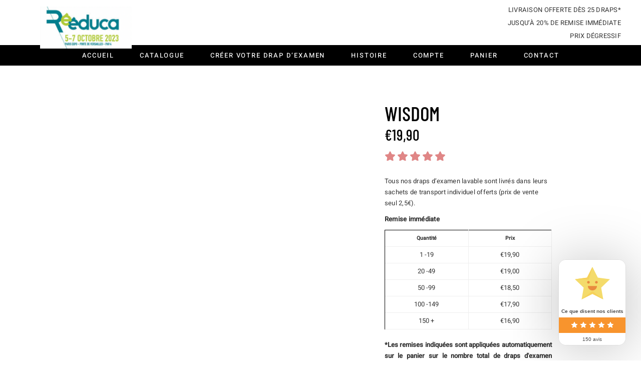

--- FILE ---
content_type: text/html; charset=UTF-8
request_url: https://toweko.fr/produit/wisdom/
body_size: 78901
content:
<!DOCTYPE html>
<html lang="fr-FR" prefix="og: https://ogp.me/ns#">
<head><meta charset="UTF-8" /><script>if(navigator.userAgent.match(/MSIE|Internet Explorer/i)||navigator.userAgent.match(/Trident\/7\..*?rv:11/i)){var href=document.location.href;if(!href.match(/[?&]nowprocket/)){if(href.indexOf("?")==-1){if(href.indexOf("#")==-1){document.location.href=href+"?nowprocket=1"}else{document.location.href=href.replace("#","?nowprocket=1#")}}else{if(href.indexOf("#")==-1){document.location.href=href+"&nowprocket=1"}else{document.location.href=href.replace("#","&nowprocket=1#")}}}}</script><script>(()=>{class RocketLazyLoadScripts{constructor(){this.v="2.0.4",this.userEvents=["keydown","keyup","mousedown","mouseup","mousemove","mouseover","mouseout","touchmove","touchstart","touchend","touchcancel","wheel","click","dblclick","input"],this.attributeEvents=["onblur","onclick","oncontextmenu","ondblclick","onfocus","onmousedown","onmouseenter","onmouseleave","onmousemove","onmouseout","onmouseover","onmouseup","onmousewheel","onscroll","onsubmit"]}async t(){this.i(),this.o(),/iP(ad|hone)/.test(navigator.userAgent)&&this.h(),this.u(),this.l(this),this.m(),this.k(this),this.p(this),this._(),await Promise.all([this.R(),this.L()]),this.lastBreath=Date.now(),this.S(this),this.P(),this.D(),this.O(),this.M(),await this.C(this.delayedScripts.normal),await this.C(this.delayedScripts.defer),await this.C(this.delayedScripts.async),await this.T(),await this.F(),await this.j(),await this.A(),window.dispatchEvent(new Event("rocket-allScriptsLoaded")),this.everythingLoaded=!0,this.lastTouchEnd&&await new Promise(t=>setTimeout(t,500-Date.now()+this.lastTouchEnd)),this.I(),this.H(),this.U(),this.W()}i(){this.CSPIssue=sessionStorage.getItem("rocketCSPIssue"),document.addEventListener("securitypolicyviolation",t=>{this.CSPIssue||"script-src-elem"!==t.violatedDirective||"data"!==t.blockedURI||(this.CSPIssue=!0,sessionStorage.setItem("rocketCSPIssue",!0))},{isRocket:!0})}o(){window.addEventListener("pageshow",t=>{this.persisted=t.persisted,this.realWindowLoadedFired=!0},{isRocket:!0}),window.addEventListener("pagehide",()=>{this.onFirstUserAction=null},{isRocket:!0})}h(){let t;function e(e){t=e}window.addEventListener("touchstart",e,{isRocket:!0}),window.addEventListener("touchend",function i(o){o.changedTouches[0]&&t.changedTouches[0]&&Math.abs(o.changedTouches[0].pageX-t.changedTouches[0].pageX)<10&&Math.abs(o.changedTouches[0].pageY-t.changedTouches[0].pageY)<10&&o.timeStamp-t.timeStamp<200&&(window.removeEventListener("touchstart",e,{isRocket:!0}),window.removeEventListener("touchend",i,{isRocket:!0}),"INPUT"===o.target.tagName&&"text"===o.target.type||(o.target.dispatchEvent(new TouchEvent("touchend",{target:o.target,bubbles:!0})),o.target.dispatchEvent(new MouseEvent("mouseover",{target:o.target,bubbles:!0})),o.target.dispatchEvent(new PointerEvent("click",{target:o.target,bubbles:!0,cancelable:!0,detail:1,clientX:o.changedTouches[0].clientX,clientY:o.changedTouches[0].clientY})),event.preventDefault()))},{isRocket:!0})}q(t){this.userActionTriggered||("mousemove"!==t.type||this.firstMousemoveIgnored?"keyup"===t.type||"mouseover"===t.type||"mouseout"===t.type||(this.userActionTriggered=!0,this.onFirstUserAction&&this.onFirstUserAction()):this.firstMousemoveIgnored=!0),"click"===t.type&&t.preventDefault(),t.stopPropagation(),t.stopImmediatePropagation(),"touchstart"===this.lastEvent&&"touchend"===t.type&&(this.lastTouchEnd=Date.now()),"click"===t.type&&(this.lastTouchEnd=0),this.lastEvent=t.type,t.composedPath&&t.composedPath()[0].getRootNode()instanceof ShadowRoot&&(t.rocketTarget=t.composedPath()[0]),this.savedUserEvents.push(t)}u(){this.savedUserEvents=[],this.userEventHandler=this.q.bind(this),this.userEvents.forEach(t=>window.addEventListener(t,this.userEventHandler,{passive:!1,isRocket:!0})),document.addEventListener("visibilitychange",this.userEventHandler,{isRocket:!0})}U(){this.userEvents.forEach(t=>window.removeEventListener(t,this.userEventHandler,{passive:!1,isRocket:!0})),document.removeEventListener("visibilitychange",this.userEventHandler,{isRocket:!0}),this.savedUserEvents.forEach(t=>{(t.rocketTarget||t.target).dispatchEvent(new window[t.constructor.name](t.type,t))})}m(){const t="return false",e=Array.from(this.attributeEvents,t=>"data-rocket-"+t),i="["+this.attributeEvents.join("],[")+"]",o="[data-rocket-"+this.attributeEvents.join("],[data-rocket-")+"]",s=(e,i,o)=>{o&&o!==t&&(e.setAttribute("data-rocket-"+i,o),e["rocket"+i]=new Function("event",o),e.setAttribute(i,t))};new MutationObserver(t=>{for(const n of t)"attributes"===n.type&&(n.attributeName.startsWith("data-rocket-")||this.everythingLoaded?n.attributeName.startsWith("data-rocket-")&&this.everythingLoaded&&this.N(n.target,n.attributeName.substring(12)):s(n.target,n.attributeName,n.target.getAttribute(n.attributeName))),"childList"===n.type&&n.addedNodes.forEach(t=>{if(t.nodeType===Node.ELEMENT_NODE)if(this.everythingLoaded)for(const i of[t,...t.querySelectorAll(o)])for(const t of i.getAttributeNames())e.includes(t)&&this.N(i,t.substring(12));else for(const e of[t,...t.querySelectorAll(i)])for(const t of e.getAttributeNames())this.attributeEvents.includes(t)&&s(e,t,e.getAttribute(t))})}).observe(document,{subtree:!0,childList:!0,attributeFilter:[...this.attributeEvents,...e]})}I(){this.attributeEvents.forEach(t=>{document.querySelectorAll("[data-rocket-"+t+"]").forEach(e=>{this.N(e,t)})})}N(t,e){const i=t.getAttribute("data-rocket-"+e);i&&(t.setAttribute(e,i),t.removeAttribute("data-rocket-"+e))}k(t){Object.defineProperty(HTMLElement.prototype,"onclick",{get(){return this.rocketonclick||null},set(e){this.rocketonclick=e,this.setAttribute(t.everythingLoaded?"onclick":"data-rocket-onclick","this.rocketonclick(event)")}})}S(t){function e(e,i){let o=e[i];e[i]=null,Object.defineProperty(e,i,{get:()=>o,set(s){t.everythingLoaded?o=s:e["rocket"+i]=o=s}})}e(document,"onreadystatechange"),e(window,"onload"),e(window,"onpageshow");try{Object.defineProperty(document,"readyState",{get:()=>t.rocketReadyState,set(e){t.rocketReadyState=e},configurable:!0}),document.readyState="loading"}catch(t){console.log("WPRocket DJE readyState conflict, bypassing")}}l(t){this.originalAddEventListener=EventTarget.prototype.addEventListener,this.originalRemoveEventListener=EventTarget.prototype.removeEventListener,this.savedEventListeners=[],EventTarget.prototype.addEventListener=function(e,i,o){o&&o.isRocket||!t.B(e,this)&&!t.userEvents.includes(e)||t.B(e,this)&&!t.userActionTriggered||e.startsWith("rocket-")||t.everythingLoaded?t.originalAddEventListener.call(this,e,i,o):(t.savedEventListeners.push({target:this,remove:!1,type:e,func:i,options:o}),"mouseenter"!==e&&"mouseleave"!==e||t.originalAddEventListener.call(this,e,t.savedUserEvents.push,o))},EventTarget.prototype.removeEventListener=function(e,i,o){o&&o.isRocket||!t.B(e,this)&&!t.userEvents.includes(e)||t.B(e,this)&&!t.userActionTriggered||e.startsWith("rocket-")||t.everythingLoaded?t.originalRemoveEventListener.call(this,e,i,o):t.savedEventListeners.push({target:this,remove:!0,type:e,func:i,options:o})}}J(t,e){this.savedEventListeners=this.savedEventListeners.filter(i=>{let o=i.type,s=i.target||window;return e!==o||t!==s||(this.B(o,s)&&(i.type="rocket-"+o),this.$(i),!1)})}H(){EventTarget.prototype.addEventListener=this.originalAddEventListener,EventTarget.prototype.removeEventListener=this.originalRemoveEventListener,this.savedEventListeners.forEach(t=>this.$(t))}$(t){t.remove?this.originalRemoveEventListener.call(t.target,t.type,t.func,t.options):this.originalAddEventListener.call(t.target,t.type,t.func,t.options)}p(t){let e;function i(e){return t.everythingLoaded?e:e.split(" ").map(t=>"load"===t||t.startsWith("load.")?"rocket-jquery-load":t).join(" ")}function o(o){function s(e){const s=o.fn[e];o.fn[e]=o.fn.init.prototype[e]=function(){return this[0]===window&&t.userActionTriggered&&("string"==typeof arguments[0]||arguments[0]instanceof String?arguments[0]=i(arguments[0]):"object"==typeof arguments[0]&&Object.keys(arguments[0]).forEach(t=>{const e=arguments[0][t];delete arguments[0][t],arguments[0][i(t)]=e})),s.apply(this,arguments),this}}if(o&&o.fn&&!t.allJQueries.includes(o)){const e={DOMContentLoaded:[],"rocket-DOMContentLoaded":[]};for(const t in e)document.addEventListener(t,()=>{e[t].forEach(t=>t())},{isRocket:!0});o.fn.ready=o.fn.init.prototype.ready=function(i){function s(){parseInt(o.fn.jquery)>2?setTimeout(()=>i.bind(document)(o)):i.bind(document)(o)}return"function"==typeof i&&(t.realDomReadyFired?!t.userActionTriggered||t.fauxDomReadyFired?s():e["rocket-DOMContentLoaded"].push(s):e.DOMContentLoaded.push(s)),o([])},s("on"),s("one"),s("off"),t.allJQueries.push(o)}e=o}t.allJQueries=[],o(window.jQuery),Object.defineProperty(window,"jQuery",{get:()=>e,set(t){o(t)}})}P(){const t=new Map;document.write=document.writeln=function(e){const i=document.currentScript,o=document.createRange(),s=i.parentElement;let n=t.get(i);void 0===n&&(n=i.nextSibling,t.set(i,n));const c=document.createDocumentFragment();o.setStart(c,0),c.appendChild(o.createContextualFragment(e)),s.insertBefore(c,n)}}async R(){return new Promise(t=>{this.userActionTriggered?t():this.onFirstUserAction=t})}async L(){return new Promise(t=>{document.addEventListener("DOMContentLoaded",()=>{this.realDomReadyFired=!0,t()},{isRocket:!0})})}async j(){return this.realWindowLoadedFired?Promise.resolve():new Promise(t=>{window.addEventListener("load",t,{isRocket:!0})})}M(){this.pendingScripts=[];this.scriptsMutationObserver=new MutationObserver(t=>{for(const e of t)e.addedNodes.forEach(t=>{"SCRIPT"!==t.tagName||t.noModule||t.isWPRocket||this.pendingScripts.push({script:t,promise:new Promise(e=>{const i=()=>{const i=this.pendingScripts.findIndex(e=>e.script===t);i>=0&&this.pendingScripts.splice(i,1),e()};t.addEventListener("load",i,{isRocket:!0}),t.addEventListener("error",i,{isRocket:!0}),setTimeout(i,1e3)})})})}),this.scriptsMutationObserver.observe(document,{childList:!0,subtree:!0})}async F(){await this.X(),this.pendingScripts.length?(await this.pendingScripts[0].promise,await this.F()):this.scriptsMutationObserver.disconnect()}D(){this.delayedScripts={normal:[],async:[],defer:[]},document.querySelectorAll("script[type$=rocketlazyloadscript]").forEach(t=>{t.hasAttribute("data-rocket-src")?t.hasAttribute("async")&&!1!==t.async?this.delayedScripts.async.push(t):t.hasAttribute("defer")&&!1!==t.defer||"module"===t.getAttribute("data-rocket-type")?this.delayedScripts.defer.push(t):this.delayedScripts.normal.push(t):this.delayedScripts.normal.push(t)})}async _(){await this.L();let t=[];document.querySelectorAll("script[type$=rocketlazyloadscript][data-rocket-src]").forEach(e=>{let i=e.getAttribute("data-rocket-src");if(i&&!i.startsWith("data:")){i.startsWith("//")&&(i=location.protocol+i);try{const o=new URL(i).origin;o!==location.origin&&t.push({src:o,crossOrigin:e.crossOrigin||"module"===e.getAttribute("data-rocket-type")})}catch(t){}}}),t=[...new Map(t.map(t=>[JSON.stringify(t),t])).values()],this.Y(t,"preconnect")}async G(t){if(await this.K(),!0!==t.noModule||!("noModule"in HTMLScriptElement.prototype))return new Promise(e=>{let i;function o(){(i||t).setAttribute("data-rocket-status","executed"),e()}try{if(navigator.userAgent.includes("Firefox/")||""===navigator.vendor||this.CSPIssue)i=document.createElement("script"),[...t.attributes].forEach(t=>{let e=t.nodeName;"type"!==e&&("data-rocket-type"===e&&(e="type"),"data-rocket-src"===e&&(e="src"),i.setAttribute(e,t.nodeValue))}),t.text&&(i.text=t.text),t.nonce&&(i.nonce=t.nonce),i.hasAttribute("src")?(i.addEventListener("load",o,{isRocket:!0}),i.addEventListener("error",()=>{i.setAttribute("data-rocket-status","failed-network"),e()},{isRocket:!0}),setTimeout(()=>{i.isConnected||e()},1)):(i.text=t.text,o()),i.isWPRocket=!0,t.parentNode.replaceChild(i,t);else{const i=t.getAttribute("data-rocket-type"),s=t.getAttribute("data-rocket-src");i?(t.type=i,t.removeAttribute("data-rocket-type")):t.removeAttribute("type"),t.addEventListener("load",o,{isRocket:!0}),t.addEventListener("error",i=>{this.CSPIssue&&i.target.src.startsWith("data:")?(console.log("WPRocket: CSP fallback activated"),t.removeAttribute("src"),this.G(t).then(e)):(t.setAttribute("data-rocket-status","failed-network"),e())},{isRocket:!0}),s?(t.fetchPriority="high",t.removeAttribute("data-rocket-src"),t.src=s):t.src="data:text/javascript;base64,"+window.btoa(unescape(encodeURIComponent(t.text)))}}catch(i){t.setAttribute("data-rocket-status","failed-transform"),e()}});t.setAttribute("data-rocket-status","skipped")}async C(t){const e=t.shift();return e?(e.isConnected&&await this.G(e),this.C(t)):Promise.resolve()}O(){this.Y([...this.delayedScripts.normal,...this.delayedScripts.defer,...this.delayedScripts.async],"preload")}Y(t,e){this.trash=this.trash||[];let i=!0;var o=document.createDocumentFragment();t.forEach(t=>{const s=t.getAttribute&&t.getAttribute("data-rocket-src")||t.src;if(s&&!s.startsWith("data:")){const n=document.createElement("link");n.href=s,n.rel=e,"preconnect"!==e&&(n.as="script",n.fetchPriority=i?"high":"low"),t.getAttribute&&"module"===t.getAttribute("data-rocket-type")&&(n.crossOrigin=!0),t.crossOrigin&&(n.crossOrigin=t.crossOrigin),t.integrity&&(n.integrity=t.integrity),t.nonce&&(n.nonce=t.nonce),o.appendChild(n),this.trash.push(n),i=!1}}),document.head.appendChild(o)}W(){this.trash.forEach(t=>t.remove())}async T(){try{document.readyState="interactive"}catch(t){}this.fauxDomReadyFired=!0;try{await this.K(),this.J(document,"readystatechange"),document.dispatchEvent(new Event("rocket-readystatechange")),await this.K(),document.rocketonreadystatechange&&document.rocketonreadystatechange(),await this.K(),this.J(document,"DOMContentLoaded"),document.dispatchEvent(new Event("rocket-DOMContentLoaded")),await this.K(),this.J(window,"DOMContentLoaded"),window.dispatchEvent(new Event("rocket-DOMContentLoaded"))}catch(t){console.error(t)}}async A(){try{document.readyState="complete"}catch(t){}try{await this.K(),this.J(document,"readystatechange"),document.dispatchEvent(new Event("rocket-readystatechange")),await this.K(),document.rocketonreadystatechange&&document.rocketonreadystatechange(),await this.K(),this.J(window,"load"),window.dispatchEvent(new Event("rocket-load")),await this.K(),window.rocketonload&&window.rocketonload(),await this.K(),this.allJQueries.forEach(t=>t(window).trigger("rocket-jquery-load")),await this.K(),this.J(window,"pageshow");const t=new Event("rocket-pageshow");t.persisted=this.persisted,window.dispatchEvent(t),await this.K(),window.rocketonpageshow&&window.rocketonpageshow({persisted:this.persisted})}catch(t){console.error(t)}}async K(){Date.now()-this.lastBreath>45&&(await this.X(),this.lastBreath=Date.now())}async X(){return document.hidden?new Promise(t=>setTimeout(t)):new Promise(t=>requestAnimationFrame(t))}B(t,e){return e===document&&"readystatechange"===t||(e===document&&"DOMContentLoaded"===t||(e===window&&"DOMContentLoaded"===t||(e===window&&"load"===t||e===window&&"pageshow"===t)))}static run(){(new RocketLazyLoadScripts).t()}}RocketLazyLoadScripts.run()})();</script>
			<meta name="format-detection" content="telephone=no" />
		
		<link rel="profile" href="http://gmpg.org/xfn/11" />
						<meta name="viewport" content="width=device-width,initial-scale=1,user-scalable=yes">
		<script type="rocketlazyloadscript">window._wca = window._wca || [];</script>

<!-- Optimisation des moteurs de recherche par Rank Math - https://rankmath.com/ -->
<title>Wisdom |</title>
<link data-rocket-prefetch href="https://www.gstatic.com" rel="dns-prefetch">
<link data-rocket-prefetch href="https://connect.facebook.net" rel="dns-prefetch">
<link data-rocket-prefetch href="https://c0.wp.com" rel="dns-prefetch">
<link data-rocket-prefetch href="https://fonts.googleapis.com" rel="dns-prefetch">
<link data-rocket-prefetch href="https://www.googletagmanager.com" rel="dns-prefetch">
<link data-rocket-prefetch href="https://i0.wp.com" rel="dns-prefetch">
<link data-rocket-prefetch href="https://capi-automation.s3.us-east-2.amazonaws.com" rel="dns-prefetch">
<link data-rocket-prefetch href="https://www.google.com" rel="dns-prefetch">
<link data-rocket-preload as="style" href="https://fonts.googleapis.com/css?family=Barlow%20Condensed%3A300%2C400%2C500%7CHeebo%3A300%2C400%2C500&#038;subset=latin-ext&#038;display=swap" rel="preload">
<link href="https://fonts.googleapis.com/css?family=Barlow%20Condensed%3A300%2C400%2C500%7CHeebo%3A300%2C400%2C500&#038;subset=latin-ext&#038;display=swap" media="print" onload="this.media=&#039;all&#039;" rel="stylesheet">
<style id="wpr-usedcss">img:is([sizes=auto i],[sizes^="auto," i]){contain-intrinsic-size:3000px 1500px}:where(.wp-block-button__link){border-radius:9999px;box-shadow:none;padding:calc(.667em + 2px) calc(1.333em + 2px);text-decoration:none}:root :where(.wp-block-button .wp-block-button__link.is-style-outline),:root :where(.wp-block-button.is-style-outline>.wp-block-button__link){border:2px solid;padding:.667em 1.333em}:root :where(.wp-block-button .wp-block-button__link.is-style-outline:not(.has-text-color)),:root :where(.wp-block-button.is-style-outline>.wp-block-button__link:not(.has-text-color)){color:currentColor}:root :where(.wp-block-button .wp-block-button__link.is-style-outline:not(.has-background)),:root :where(.wp-block-button.is-style-outline>.wp-block-button__link:not(.has-background)){background-color:initial;background-image:none}:where(.wp-block-calendar table:not(.has-background) th){background:#ddd}:where(.wp-block-columns){margin-bottom:1.75em}:where(.wp-block-columns.has-background){padding:1.25em 2.375em}:where(.wp-block-post-comments input[type=submit]){border:none}:where(.wp-block-cover-image:not(.has-text-color)),:where(.wp-block-cover:not(.has-text-color)){color:#fff}:where(.wp-block-cover-image.is-light:not(.has-text-color)),:where(.wp-block-cover.is-light:not(.has-text-color)){color:#000}:root :where(.wp-block-cover h1:not(.has-text-color)),:root :where(.wp-block-cover h2:not(.has-text-color)),:root :where(.wp-block-cover h3:not(.has-text-color)),:root :where(.wp-block-cover h4:not(.has-text-color)),:root :where(.wp-block-cover h5:not(.has-text-color)),:root :where(.wp-block-cover h6:not(.has-text-color)),:root :where(.wp-block-cover p:not(.has-text-color)){color:inherit}:where(.wp-block-file){margin-bottom:1.5em}:where(.wp-block-file__button){border-radius:2em;display:inline-block;padding:.5em 1em}:where(.wp-block-file__button):where(a):active,:where(.wp-block-file__button):where(a):focus,:where(.wp-block-file__button):where(a):hover,:where(.wp-block-file__button):where(a):visited{box-shadow:none;color:#fff;opacity:.85;text-decoration:none}:where(.wp-block-form-input__input){font-size:1em;margin-bottom:.5em;padding:0 .5em}:where(.wp-block-form-input__input)[type=date],:where(.wp-block-form-input__input)[type=datetime-local],:where(.wp-block-form-input__input)[type=datetime],:where(.wp-block-form-input__input)[type=email],:where(.wp-block-form-input__input)[type=month],:where(.wp-block-form-input__input)[type=number],:where(.wp-block-form-input__input)[type=password],:where(.wp-block-form-input__input)[type=search],:where(.wp-block-form-input__input)[type=tel],:where(.wp-block-form-input__input)[type=text],:where(.wp-block-form-input__input)[type=time],:where(.wp-block-form-input__input)[type=url],:where(.wp-block-form-input__input)[type=week]{border-style:solid;border-width:1px;line-height:2;min-height:2em}:where(.wp-block-group.wp-block-group-is-layout-constrained){position:relative}:where(.wp-block-latest-comments:not([style*=line-height] .wp-block-latest-comments__comment)){line-height:1.1}:where(.wp-block-latest-comments:not([style*=line-height] .wp-block-latest-comments__comment-excerpt p)){line-height:1.8}:root :where(.wp-block-latest-posts.is-grid){padding:0}:root :where(.wp-block-latest-posts.wp-block-latest-posts__list){padding-left:0}ol,ul{box-sizing:border-box}:root :where(.wp-block-list.has-background){padding:1.25em 2.375em}:where(.wp-block-navigation.has-background .wp-block-navigation-item a:not(.wp-element-button)),:where(.wp-block-navigation.has-background .wp-block-navigation-submenu a:not(.wp-element-button)){padding:.5em 1em}:where(.wp-block-navigation .wp-block-navigation__submenu-container .wp-block-navigation-item a:not(.wp-element-button)),:where(.wp-block-navigation .wp-block-navigation__submenu-container .wp-block-navigation-submenu a:not(.wp-element-button)),:where(.wp-block-navigation .wp-block-navigation__submenu-container .wp-block-navigation-submenu button.wp-block-navigation-item__content),:where(.wp-block-navigation .wp-block-navigation__submenu-container .wp-block-pages-list__item button.wp-block-navigation-item__content){padding:.5em 1em}:root :where(p.has-background){padding:1.25em 2.375em}:where(p.has-text-color:not(.has-link-color)) a{color:inherit}:where(.wp-block-post-comments-form input:not([type=submit])),:where(.wp-block-post-comments-form textarea){border:1px solid #949494;font-family:inherit;font-size:1em}:where(.wp-block-post-comments-form input:where(:not([type=submit]):not([type=checkbox]))),:where(.wp-block-post-comments-form textarea){padding:calc(.667em + 2px)}:where(.wp-block-post-excerpt){box-sizing:border-box;margin-bottom:var(--wp--style--block-gap);margin-top:var(--wp--style--block-gap)}:where(.wp-block-preformatted.has-background){padding:1.25em 2.375em}:where(.wp-block-search__button){border:1px solid #ccc;padding:6px 10px}:where(.wp-block-search__input){appearance:none;border:1px solid #949494;flex-grow:1;font-family:inherit;font-size:inherit;font-style:inherit;font-weight:inherit;letter-spacing:inherit;line-height:inherit;margin-left:0;margin-right:0;min-width:3rem;padding:8px;text-decoration:unset!important;text-transform:inherit}:where(.wp-block-search__button-inside .wp-block-search__inside-wrapper){background-color:#fff;border:1px solid #949494;box-sizing:border-box;padding:4px}:where(.wp-block-search__button-inside .wp-block-search__inside-wrapper) .wp-block-search__input{border:none;border-radius:0;padding:0 4px}:where(.wp-block-search__button-inside .wp-block-search__inside-wrapper) .wp-block-search__input:focus{outline:0}:where(.wp-block-search__button-inside .wp-block-search__inside-wrapper) :where(.wp-block-search__button){padding:4px 8px}:root :where(.wp-block-separator.is-style-dots){height:auto;line-height:1;text-align:center}:root :where(.wp-block-separator.is-style-dots):before{color:currentColor;content:"···";font-family:serif;font-size:1.5em;letter-spacing:2em;padding-left:2em}:root :where(.wp-block-site-logo.is-style-rounded){border-radius:9999px}:where(.wp-block-social-links:not(.is-style-logos-only)) .wp-social-link{background-color:#f0f0f0;color:#444}:where(.wp-block-social-links:not(.is-style-logos-only)) .wp-social-link-amazon{background-color:#f90;color:#fff}:where(.wp-block-social-links:not(.is-style-logos-only)) .wp-social-link-bandcamp{background-color:#1ea0c3;color:#fff}:where(.wp-block-social-links:not(.is-style-logos-only)) .wp-social-link-behance{background-color:#0757fe;color:#fff}:where(.wp-block-social-links:not(.is-style-logos-only)) .wp-social-link-bluesky{background-color:#0a7aff;color:#fff}:where(.wp-block-social-links:not(.is-style-logos-only)) .wp-social-link-codepen{background-color:#1e1f26;color:#fff}:where(.wp-block-social-links:not(.is-style-logos-only)) .wp-social-link-deviantart{background-color:#02e49b;color:#fff}:where(.wp-block-social-links:not(.is-style-logos-only)) .wp-social-link-discord{background-color:#5865f2;color:#fff}:where(.wp-block-social-links:not(.is-style-logos-only)) .wp-social-link-dribbble{background-color:#e94c89;color:#fff}:where(.wp-block-social-links:not(.is-style-logos-only)) .wp-social-link-dropbox{background-color:#4280ff;color:#fff}:where(.wp-block-social-links:not(.is-style-logos-only)) .wp-social-link-etsy{background-color:#f45800;color:#fff}:where(.wp-block-social-links:not(.is-style-logos-only)) .wp-social-link-facebook{background-color:#0866ff;color:#fff}:where(.wp-block-social-links:not(.is-style-logos-only)) .wp-social-link-fivehundredpx{background-color:#000;color:#fff}:where(.wp-block-social-links:not(.is-style-logos-only)) .wp-social-link-flickr{background-color:#0461dd;color:#fff}:where(.wp-block-social-links:not(.is-style-logos-only)) .wp-social-link-foursquare{background-color:#e65678;color:#fff}:where(.wp-block-social-links:not(.is-style-logos-only)) .wp-social-link-github{background-color:#24292d;color:#fff}:where(.wp-block-social-links:not(.is-style-logos-only)) .wp-social-link-goodreads{background-color:#eceadd;color:#382110}:where(.wp-block-social-links:not(.is-style-logos-only)) .wp-social-link-google{background-color:#ea4434;color:#fff}:where(.wp-block-social-links:not(.is-style-logos-only)) .wp-social-link-gravatar{background-color:#1d4fc4;color:#fff}:where(.wp-block-social-links:not(.is-style-logos-only)) .wp-social-link-instagram{background-color:#f00075;color:#fff}:where(.wp-block-social-links:not(.is-style-logos-only)) .wp-social-link-lastfm{background-color:#e21b24;color:#fff}:where(.wp-block-social-links:not(.is-style-logos-only)) .wp-social-link-linkedin{background-color:#0d66c2;color:#fff}:where(.wp-block-social-links:not(.is-style-logos-only)) .wp-social-link-mastodon{background-color:#3288d4;color:#fff}:where(.wp-block-social-links:not(.is-style-logos-only)) .wp-social-link-medium{background-color:#000;color:#fff}:where(.wp-block-social-links:not(.is-style-logos-only)) .wp-social-link-meetup{background-color:#f6405f;color:#fff}:where(.wp-block-social-links:not(.is-style-logos-only)) .wp-social-link-patreon{background-color:#000;color:#fff}:where(.wp-block-social-links:not(.is-style-logos-only)) .wp-social-link-pinterest{background-color:#e60122;color:#fff}:where(.wp-block-social-links:not(.is-style-logos-only)) .wp-social-link-pocket{background-color:#ef4155;color:#fff}:where(.wp-block-social-links:not(.is-style-logos-only)) .wp-social-link-reddit{background-color:#ff4500;color:#fff}:where(.wp-block-social-links:not(.is-style-logos-only)) .wp-social-link-skype{background-color:#0478d7;color:#fff}:where(.wp-block-social-links:not(.is-style-logos-only)) .wp-social-link-snapchat{background-color:#fefc00;color:#fff;stroke:#000}:where(.wp-block-social-links:not(.is-style-logos-only)) .wp-social-link-soundcloud{background-color:#ff5600;color:#fff}:where(.wp-block-social-links:not(.is-style-logos-only)) .wp-social-link-spotify{background-color:#1bd760;color:#fff}:where(.wp-block-social-links:not(.is-style-logos-only)) .wp-social-link-telegram{background-color:#2aabee;color:#fff}:where(.wp-block-social-links:not(.is-style-logos-only)) .wp-social-link-threads{background-color:#000;color:#fff}:where(.wp-block-social-links:not(.is-style-logos-only)) .wp-social-link-tiktok{background-color:#000;color:#fff}:where(.wp-block-social-links:not(.is-style-logos-only)) .wp-social-link-tumblr{background-color:#011835;color:#fff}:where(.wp-block-social-links:not(.is-style-logos-only)) .wp-social-link-twitch{background-color:#6440a4;color:#fff}:where(.wp-block-social-links:not(.is-style-logos-only)) .wp-social-link-twitter{background-color:#1da1f2;color:#fff}:where(.wp-block-social-links:not(.is-style-logos-only)) .wp-social-link-vimeo{background-color:#1eb7ea;color:#fff}:where(.wp-block-social-links:not(.is-style-logos-only)) .wp-social-link-vk{background-color:#4680c2;color:#fff}:where(.wp-block-social-links:not(.is-style-logos-only)) .wp-social-link-wordpress{background-color:#3499cd;color:#fff}:where(.wp-block-social-links:not(.is-style-logos-only)) .wp-social-link-whatsapp{background-color:#25d366;color:#fff}:where(.wp-block-social-links:not(.is-style-logos-only)) .wp-social-link-x{background-color:#000;color:#fff}:where(.wp-block-social-links:not(.is-style-logos-only)) .wp-social-link-yelp{background-color:#d32422;color:#fff}:where(.wp-block-social-links:not(.is-style-logos-only)) .wp-social-link-youtube{background-color:red;color:#fff}:where(.wp-block-social-links.is-style-logos-only) .wp-social-link{background:0 0}:where(.wp-block-social-links.is-style-logos-only) .wp-social-link svg{height:1.25em;width:1.25em}:where(.wp-block-social-links.is-style-logos-only) .wp-social-link-amazon{color:#f90}:where(.wp-block-social-links.is-style-logos-only) .wp-social-link-bandcamp{color:#1ea0c3}:where(.wp-block-social-links.is-style-logos-only) .wp-social-link-behance{color:#0757fe}:where(.wp-block-social-links.is-style-logos-only) .wp-social-link-bluesky{color:#0a7aff}:where(.wp-block-social-links.is-style-logos-only) .wp-social-link-codepen{color:#1e1f26}:where(.wp-block-social-links.is-style-logos-only) .wp-social-link-deviantart{color:#02e49b}:where(.wp-block-social-links.is-style-logos-only) .wp-social-link-discord{color:#5865f2}:where(.wp-block-social-links.is-style-logos-only) .wp-social-link-dribbble{color:#e94c89}:where(.wp-block-social-links.is-style-logos-only) .wp-social-link-dropbox{color:#4280ff}:where(.wp-block-social-links.is-style-logos-only) .wp-social-link-etsy{color:#f45800}:where(.wp-block-social-links.is-style-logos-only) .wp-social-link-facebook{color:#0866ff}:where(.wp-block-social-links.is-style-logos-only) .wp-social-link-fivehundredpx{color:#000}:where(.wp-block-social-links.is-style-logos-only) .wp-social-link-flickr{color:#0461dd}:where(.wp-block-social-links.is-style-logos-only) .wp-social-link-foursquare{color:#e65678}:where(.wp-block-social-links.is-style-logos-only) .wp-social-link-github{color:#24292d}:where(.wp-block-social-links.is-style-logos-only) .wp-social-link-goodreads{color:#382110}:where(.wp-block-social-links.is-style-logos-only) .wp-social-link-google{color:#ea4434}:where(.wp-block-social-links.is-style-logos-only) .wp-social-link-gravatar{color:#1d4fc4}:where(.wp-block-social-links.is-style-logos-only) .wp-social-link-instagram{color:#f00075}:where(.wp-block-social-links.is-style-logos-only) .wp-social-link-lastfm{color:#e21b24}:where(.wp-block-social-links.is-style-logos-only) .wp-social-link-linkedin{color:#0d66c2}:where(.wp-block-social-links.is-style-logos-only) .wp-social-link-mastodon{color:#3288d4}:where(.wp-block-social-links.is-style-logos-only) .wp-social-link-medium{color:#000}:where(.wp-block-social-links.is-style-logos-only) .wp-social-link-meetup{color:#f6405f}:where(.wp-block-social-links.is-style-logos-only) .wp-social-link-patreon{color:#000}:where(.wp-block-social-links.is-style-logos-only) .wp-social-link-pinterest{color:#e60122}:where(.wp-block-social-links.is-style-logos-only) .wp-social-link-pocket{color:#ef4155}:where(.wp-block-social-links.is-style-logos-only) .wp-social-link-reddit{color:#ff4500}:where(.wp-block-social-links.is-style-logos-only) .wp-social-link-skype{color:#0478d7}:where(.wp-block-social-links.is-style-logos-only) .wp-social-link-snapchat{color:#fff;stroke:#000}:where(.wp-block-social-links.is-style-logos-only) .wp-social-link-soundcloud{color:#ff5600}:where(.wp-block-social-links.is-style-logos-only) .wp-social-link-spotify{color:#1bd760}:where(.wp-block-social-links.is-style-logos-only) .wp-social-link-telegram{color:#2aabee}:where(.wp-block-social-links.is-style-logos-only) .wp-social-link-threads{color:#000}:where(.wp-block-social-links.is-style-logos-only) .wp-social-link-tiktok{color:#000}:where(.wp-block-social-links.is-style-logos-only) .wp-social-link-tumblr{color:#011835}:where(.wp-block-social-links.is-style-logos-only) .wp-social-link-twitch{color:#6440a4}:where(.wp-block-social-links.is-style-logos-only) .wp-social-link-twitter{color:#1da1f2}:where(.wp-block-social-links.is-style-logos-only) .wp-social-link-vimeo{color:#1eb7ea}:where(.wp-block-social-links.is-style-logos-only) .wp-social-link-vk{color:#4680c2}:where(.wp-block-social-links.is-style-logos-only) .wp-social-link-whatsapp{color:#25d366}:where(.wp-block-social-links.is-style-logos-only) .wp-social-link-wordpress{color:#3499cd}:where(.wp-block-social-links.is-style-logos-only) .wp-social-link-x{color:#000}:where(.wp-block-social-links.is-style-logos-only) .wp-social-link-yelp{color:#d32422}:where(.wp-block-social-links.is-style-logos-only) .wp-social-link-youtube{color:red}:root :where(.wp-block-social-links .wp-social-link a){padding:.25em}:root :where(.wp-block-social-links.is-style-logos-only .wp-social-link a){padding:0}:root :where(.wp-block-social-links.is-style-pill-shape .wp-social-link a){padding-left:.6666666667em;padding-right:.6666666667em}:root :where(.wp-block-tag-cloud.is-style-outline){display:flex;flex-wrap:wrap;gap:1ch}:root :where(.wp-block-tag-cloud.is-style-outline a){border:1px solid;font-size:unset!important;margin-right:0;padding:1ch 2ch;text-decoration:none!important}:root :where(.wp-block-table-of-contents){box-sizing:border-box}:where(.wp-block-term-description){box-sizing:border-box;margin-bottom:var(--wp--style--block-gap);margin-top:var(--wp--style--block-gap)}:where(pre.wp-block-verse){font-family:inherit}.entry-content{counter-reset:footnotes}:root{--wp-block-synced-color:#7a00df;--wp-block-synced-color--rgb:122,0,223;--wp-bound-block-color:var(--wp-block-synced-color);--wp-editor-canvas-background:#ddd;--wp-admin-theme-color:#007cba;--wp-admin-theme-color--rgb:0,124,186;--wp-admin-theme-color-darker-10:#006ba1;--wp-admin-theme-color-darker-10--rgb:0,107,160.5;--wp-admin-theme-color-darker-20:#005a87;--wp-admin-theme-color-darker-20--rgb:0,90,135;--wp-admin-border-width-focus:2px}@media (min-resolution:192dpi){:root{--wp-admin-border-width-focus:1.5px}}:root{--wp--preset--font-size--normal:16px;--wp--preset--font-size--huge:42px}.screen-reader-text{border:0;clip-path:inset(50%);height:1px;margin:-1px;overflow:hidden;padding:0;position:absolute;width:1px;word-wrap:normal!important}.screen-reader-text:focus{background-color:#ddd;clip-path:none;color:#444;display:block;font-size:1em;height:auto;left:5px;line-height:normal;padding:15px 23px 14px;text-decoration:none;top:5px;width:auto;z-index:100000}html :where(.has-border-color){border-style:solid}html :where([style*=border-top-color]){border-top-style:solid}html :where([style*=border-right-color]){border-right-style:solid}html :where([style*=border-bottom-color]){border-bottom-style:solid}html :where([style*=border-left-color]){border-left-style:solid}html :where([style*=border-width]){border-style:solid}html :where([style*=border-top-width]){border-top-style:solid}html :where([style*=border-right-width]){border-right-style:solid}html :where([style*=border-bottom-width]){border-bottom-style:solid}html :where([style*=border-left-width]){border-left-style:solid}html :where(img[class*=wp-image-]){height:auto;max-width:100%}:where(figure){margin:0 0 1em}html :where(.is-position-sticky){--wp-admin--admin-bar--position-offset:var(--wp-admin--admin-bar--height,0px)}@media screen and (max-width:600px){html :where(.is-position-sticky){--wp-admin--admin-bar--position-offset:0px}}.wp-block-image>a,.wp-block-image>figure>a{display:inline-block}.wp-block-image img{box-sizing:border-box;height:auto;max-width:100%;vertical-align:bottom}@media not (prefers-reduced-motion){.wp-block-image img.hide{visibility:hidden}.wp-block-image img.show{animation:.4s show-content-image}}.wp-block-image[style*=border-radius] img,.wp-block-image[style*=border-radius]>a{border-radius:inherit}.wp-block-image :where(figcaption){margin-bottom:1em;margin-top:.5em}:root :where(.wp-block-image.is-style-rounded img,.wp-block-image .is-style-rounded img){border-radius:9999px}.wp-block-image figure{margin:0}@keyframes show-content-image{0%{visibility:hidden}99%{visibility:hidden}to{visibility:visible}}.cr-trustbadgef{max-width:100%;overflow:hidden}.cr-trustbadgef .cr-trustbadge-border{border:1px solid #a3d8cd}#cr_floatingtrustbadge{position:fixed;box-sizing:border-box;right:0;bottom:0;width:135px;border-radius:15px;display:block;overflow:hidden;margin:30px;filter:drop-shadow(0px 4px 54px rgba(0, 0, 0, .25));z-index:99999;cursor:pointer}#cr_floatingtrustbadge.cr-floatingbadge-big{position:fixed;box-sizing:border-box;right:0;bottom:0;width:256px;border-radius:15px;display:block;overflow:hidden;margin:0 30px 30px 0;filter:drop-shadow(0px 4px 54px rgba(0, 0, 0, .25));z-index:99999;cursor:auto}#cr_floatingtrustbadge{border:1px solid}#cr_floatingtrustbadge .cr-floatingbadge-background{position:absolute;top:0;left:0;height:100%;width:100%}#cr_floatingtrustbadge .cr-floatingbadge-background div{width:100%}#cr_floatingtrustbadge .cr-floatingbadge-background .cr-floatingbadge-background-top{height:115px}#cr_floatingtrustbadge.cr-floatingbadge-big .cr-floatingbadge-background .cr-floatingbadge-background-top{height:155px}#cr_floatingtrustbadge .cr-floatingbadge-background .cr-floatingbadge-background-middle{height:31px}#cr_floatingtrustbadge.cr-floatingbadge-big .cr-floatingbadge-background .cr-floatingbadge-background-middle{height:179px}#cr_floatingtrustbadge .cr-floatingbadge-background .cr-floatingbadge-background-bottom{height:27px}#cr_floatingtrustbadge.cr-floatingbadge-big .cr-floatingbadge-background .cr-floatingbadge-background-bottom{height:43px;border-top:1px solid;border-left:0;border-right:0px;border-bottom:0}#cr_floatingtrustbadge .cr-floatingbadge-top{position:relative;height:92px;display:block}#cr_floatingtrustbadge.cr-floatingbadge-big .cr-floatingbadge-top{position:relative;height:124px;display:block}#cr_floatingtrustbadge .cr-floatingbadge-top svg{position:absolute;left:50%;top:14px;margin-left:-35px}#cr_floatingtrustbadge.cr-floatingbadge-big .cr-floatingbadge-top svg{position:absolute;width:84px;height:79px;left:50%;top:28px;margin-left:-42px}#cr_floatingtrustbadge img{margin:0;width:100%;position:relative;border:0;display:block}#cr_floatingtrustbadge .cr-floatingbadge-top .cr-floatingbadge-close{position:absolute;top:5px;right:5px;width:20px;height:20px;cursor:pointer}#cr_floatingtrustbadge .cr-floatingbadge-top .cr-floatingbadge-close svg{position:absolute;width:16px;height:16px;margin:2px;top:0;left:0;display:block}#cr_floatingtrustbadge .cr-floatingbadge-top .cr-floatingbadge-close svg{fill:#F8942D}#cr_floatingtrustbadge.cr-floatingbadge-big .cr-floatingbadge-top .cr-floatingbadge-close svg{fill:#FFFFFF}#cr_floatingtrustbadge .cr-floatingbadge-top svg{width:70px;height:65px}.cr-badge{display:inline-block;padding:40px;font-family:'Open Sans',sans-serif;font-size:0;color:#1f1f1f;line-height:normal;position:relative;text-align:left;text-decoration:none;box-sizing:border-box;transform-origin:left;visibility:hidden}.cr-badge .badge__store{font-size:24px;font-weight:700;margin-bottom:12px;white-space:nowrap}.cr-badge .badge__stars{display:inline-block;margin-bottom:14px;margin-right:24px}.cr-badge .badge__star{display:inline-block;position:relative;width:36px;height:36px;margin-right:3px;background-size:cover}.cr-badge .verified{display:inline-block;vertical-align:middle;background:rgba(23,157,130,.1);height:36px;border-radius:19px;padding:0 16px}.cr-badge .rating{font-size:17px;white-space:nowrap}.cr-badge .badge__reviews{font-size:16px;padding-left:70px;padding-top:15px}.cr-badge .badge__link{position:absolute;width:100%;height:100%;top:0;left:0;z-index:1}.cr-badge .badge__rating+.badge__stars{margin-left:15px}.badge--wide-mobile.cr-badge,.badge_size_compact.cr-badge{margin:0;padding:0;width:100%;height:100%;font-family:sans-serif}.badge--wide-mobile.cr-badge,.badge_size_compact.cr-badge{display:block;flex-direction:column;visibility:visible}.badge--wide-mobile.cr-badge .badge__verified,.badge_size_compact.cr-badge .badge__verified{font-size:10px;font-weight:700;color:#4c4c4c;text-align:center;margin-bottom:5px;margin-top:5px}.badge--wide-mobile.cr-badge .badge__verified{font-size:16px;color:#fff;margin-bottom:13px}.badge--wide-mobile.cr-badge .badge__store{min-height:50px;margin-bottom:15px;color:#4d4d4d;font-size:28px;font-weight:700;line-height:30px;display:flex;align-items:center;justify-content:center;padding:0 10px}.badge--wide-mobile.cr-badge .badge__store span{min-width:234px;overflow:hidden;white-space:nowrap;text-overflow:ellipsis;text-align:center}.cr-badge.badge--wide-mobile .badge__middle,.cr-badge.badge_size_compact .badge__middle{padding:10px 0 9px}.cr-badge.badge--wide-mobile .badge__stars,.cr-badge.badge_size_compact .badge__stars{display:flex;justify-content:center;width:100%;margin:0}.cr-badge.badge--wide-mobile .badge__star,.cr-badge.badge_size_compact .badge__star{position:relative;width:14px;height:13px;margin:0 2px;color:#fff}.cr-badge.badge--wide-mobile .badge__star svg,.cr-badge.badge_size_compact .badge__star svg{display:block}.cr-badge.badge--wide-mobile .badge__star-fill-container,.cr-badge.badge_size_compact .badge__star-fill-container{position:absolute;top:0;left:0;overflow:hidden;width:14px;height:13px}.rtl .cr-badge.badge--wide-mobile .badge__star-fill-container,.rtl .cr-badge.badge_size_compact .badge__star-fill-container{left:auto;right:0}.cr-badge.badge--wide-mobile .badge__star-fill-container svg,.cr-badge.badge_size_compact .badge__star-fill-container svg{height:13px}.cr-badge.badge--wide-mobile .badge__rating,.cr-badge.badge_size_compact .badge__rating{font-size:12px;text-align:center;color:#4c4c4c}.cr-badge.badge--wide-mobile .badge__rating b,.cr-badge.badge_size_compact .badge__rating b{margin-left:8px}.cr-badge.badge--wide-mobile .badge__reviews,.cr-badge.badge_size_compact .badge__reviews{padding:8px 0 6px;font-size:10px;text-align:center;border-radius:0 0 15px 15px;color:#4d4d4d}.cr-badge.badge--wide-mobile .badge__middle{padding-top:0;padding-bottom:20px;background-color:transparent}.cr-badge.badge--wide-mobile .badge__stars{margin-bottom:5px}.cr-badge.badge--wide-mobile .badge__star{color:#f8942d}.cr-badge.badge--wide-mobile .badge__reviews{font-size:13px;border-top:1px solid transparent;min-height:37px;display:flex;align-items:center;justify-content:center;padding:0}.cr-badge.badge--wide-mobile .mb21{margin-bottom:21px}@media all and (max-width:600px){#cr_floatingtrustbadge,#cr_floatingtrustbadge.cr-floatingbadge-big{display:none}}:root{--wp--preset--aspect-ratio--square:1;--wp--preset--aspect-ratio--4-3:4/3;--wp--preset--aspect-ratio--3-4:3/4;--wp--preset--aspect-ratio--3-2:3/2;--wp--preset--aspect-ratio--2-3:2/3;--wp--preset--aspect-ratio--16-9:16/9;--wp--preset--aspect-ratio--9-16:9/16;--wp--preset--color--black:#000000;--wp--preset--color--cyan-bluish-gray:#abb8c3;--wp--preset--color--white:#ffffff;--wp--preset--color--pale-pink:#f78da7;--wp--preset--color--vivid-red:#cf2e2e;--wp--preset--color--luminous-vivid-orange:#ff6900;--wp--preset--color--luminous-vivid-amber:#fcb900;--wp--preset--color--light-green-cyan:#7bdcb5;--wp--preset--color--vivid-green-cyan:#00d084;--wp--preset--color--pale-cyan-blue:#8ed1fc;--wp--preset--color--vivid-cyan-blue:#0693e3;--wp--preset--color--vivid-purple:#9b51e0;--wp--preset--gradient--vivid-cyan-blue-to-vivid-purple:linear-gradient(135deg,rgb(6, 147, 227) 0%,rgb(155, 81, 224) 100%);--wp--preset--gradient--light-green-cyan-to-vivid-green-cyan:linear-gradient(135deg,rgb(122, 220, 180) 0%,rgb(0, 208, 130) 100%);--wp--preset--gradient--luminous-vivid-amber-to-luminous-vivid-orange:linear-gradient(135deg,rgb(252, 185, 0) 0%,rgb(255, 105, 0) 100%);--wp--preset--gradient--luminous-vivid-orange-to-vivid-red:linear-gradient(135deg,rgb(255, 105, 0) 0%,rgb(207, 46, 46) 100%);--wp--preset--gradient--very-light-gray-to-cyan-bluish-gray:linear-gradient(135deg,rgb(238, 238, 238) 0%,rgb(169, 184, 195) 100%);--wp--preset--gradient--cool-to-warm-spectrum:linear-gradient(135deg,rgb(74, 234, 220) 0%,rgb(151, 120, 209) 20%,rgb(207, 42, 186) 40%,rgb(238, 44, 130) 60%,rgb(251, 105, 98) 80%,rgb(254, 248, 76) 100%);--wp--preset--gradient--blush-light-purple:linear-gradient(135deg,rgb(255, 206, 236) 0%,rgb(152, 150, 240) 100%);--wp--preset--gradient--blush-bordeaux:linear-gradient(135deg,rgb(254, 205, 165) 0%,rgb(254, 45, 45) 50%,rgb(107, 0, 62) 100%);--wp--preset--gradient--luminous-dusk:linear-gradient(135deg,rgb(255, 203, 112) 0%,rgb(199, 81, 192) 50%,rgb(65, 88, 208) 100%);--wp--preset--gradient--pale-ocean:linear-gradient(135deg,rgb(255, 245, 203) 0%,rgb(182, 227, 212) 50%,rgb(51, 167, 181) 100%);--wp--preset--gradient--electric-grass:linear-gradient(135deg,rgb(202, 248, 128) 0%,rgb(113, 206, 126) 100%);--wp--preset--gradient--midnight:linear-gradient(135deg,rgb(2, 3, 129) 0%,rgb(40, 116, 252) 100%);--wp--preset--font-size--small:13px;--wp--preset--font-size--medium:20px;--wp--preset--font-size--large:36px;--wp--preset--font-size--x-large:42px;--wp--preset--spacing--20:0.44rem;--wp--preset--spacing--30:0.67rem;--wp--preset--spacing--40:1rem;--wp--preset--spacing--50:1.5rem;--wp--preset--spacing--60:2.25rem;--wp--preset--spacing--70:3.38rem;--wp--preset--spacing--80:5.06rem;--wp--preset--shadow--natural:6px 6px 9px rgba(0, 0, 0, .2);--wp--preset--shadow--deep:12px 12px 50px rgba(0, 0, 0, .4);--wp--preset--shadow--sharp:6px 6px 0px rgba(0, 0, 0, .2);--wp--preset--shadow--outlined:6px 6px 0px -3px rgb(255, 255, 255),6px 6px rgb(0, 0, 0);--wp--preset--shadow--crisp:6px 6px 0px rgb(0, 0, 0)}:where(.is-layout-flex){gap:.5em}:where(.is-layout-grid){gap:.5em}:where(.wp-block-columns.is-layout-flex){gap:2em}:where(.wp-block-columns.is-layout-grid){gap:2em}:where(.wp-block-post-template.is-layout-flex){gap:1.25em}:where(.wp-block-post-template.is-layout-grid){gap:1.25em}.cr-comment-image-top{display:inline-block;margin-right:5px;vertical-align:top;max-height:150px;border-radius:5px;overflow:hidden;border:1px solid #e4e1e3;filter:brightness(100%);box-sizing:content-box;position:relative}.cr-comment-image-top:hover{filter:brightness(95%)}.cr-comment-image-top .cr-comment-videoicon{position:absolute;top:50%;left:50%;width:32px;height:auto;margin-top:-16px;margin-left:-16px}.cr-comment-image-top img,.cr-comment-image-top video{width:150px;height:150px;box-shadow:none;padding:0;border-radius:0;object-fit:cover;cursor:pointer}.cr-comment-videos{margin-bottom:1em}.cr-comment-videos{margin:0}.cr-ajax-reviews-list .comment_container .avatar,.cr-all-reviews-shortcode .comment_container .avatar{display:none}.cr-comment-videos-modal{position:fixed;top:0;left:0;width:100vw;height:100vh;z-index:99999;overflow:auto;background-color:rgba(0,0,0,.4);display:flex;align-items:center;justify-content:center}.cr-recaptcha{margin-bottom:1.5em}.ivole-meter{overflow:hidden;background:#f2f2f2;background:-webkit-linear-gradient(top,#eee,#f6f6f6);background:linear-gradient(to bottom,#eee,#f6f6f6);background-color:#f3f3f3;height:22px;border-radius:1px;box-shadow:inset 0 1px 2px rgba(0,0,0,.4),inset 0 0 0 1px rgba(0,0,0,.1);-moz-box-sizing:border-box;-webkit-box-sizing:border-box;box-sizing:border-box}.ivole-meter .ivole-meter-bar{border-radius:1px;background:#fb0;background:-webkit-linear-gradient(top,#ffce00,#ffa700);background:linear-gradient(to bottom,#ffce00,#ffa700);background-color:#ffce00;box-shadow:inset 0 0 0 1px rgba(0,0,0,.25),inset 0 -1px 0 rgba(0,0,0,.05);-webkit-transition:width .5s;transition:width .5s ease;float:left;font-size:0;height:100%;width:0;-moz-box-sizing:border-box;-webkit-box-sizing:border-box;box-sizing:border-box}.ivole-meter .ivole-meter-bar:before{background-color:rgba(255,255,255,.25);content:"";display:block;font-size:0;height:1px;margin:1px}.cr-histogramTable tr.ivole-histogramRow .ivole-histogramCell1{white-space:nowrap;width:auto}.cr-histogramTable tr.ivole-histogramRow .ivole-histogramCell2{width:70%}.cr-all-reviews-shortcode .cr-histogramTable tr.ivole-histogramRow .ivole-histogramCell2{min-width:100px}.cr-histogramTable tr.ivole-histogramRow .ivole-histogramCell3{text-align:right;white-space:nowrap;width:auto}#reviews .cr-summaryBox-wrap,.cr-all-reviews-shortcode .cr-summaryBox-wrap,.cr-reviews-grid .cr-summaryBox-wrap{display:flex;flex-wrap:wrap;justify-content:space-between;padding:2px;align-items:center}.cr-all-reviews-shortcode.cr-all-reviews-new-review .cr-summaryBox-wrap{display:none}.cr-reviews-grid.cr-reviews-grid-new-review .cr-summaryBox-wrap{display:none}#reviews .cr-summaryBox-wrap{margin:0 0 1em;background-color:#f9f9f9}.cr-all-reviews-shortcode .cr-summaryBox-wrap,.cr-reviews-grid .cr-summaryBox-wrap{margin:0;background-color:#f9f9f9}.cr-reviews-grid .cr-summaryBox-wrap{margin:0 10px 20px}#reviews .cr-summaryBox-wrap .cr-overall-rating-wrap,#reviews .cr-summaryBox-wrap .ivole-summaryBox,.cr-all-reviews-shortcode .cr-summaryBox-wrap .cr-overall-rating-wrap,.cr-all-reviews-shortcode .cr-summaryBox-wrap .ivole-summaryBox,.cr-reviews-grid .cr-summaryBox-wrap .cr-overall-rating-wrap,.cr-reviews-grid .cr-summaryBox-wrap .ivole-summaryBox{margin:0;width:49%;flex:0 0 49%;padding:10px;border-radius:4px;border:0 solid #e4e1e3;box-sizing:border-box}#reviews .cr-summaryBox-wrap .cr-overall-rating-wrap,.cr-all-reviews-shortcode .cr-summaryBox-wrap .cr-overall-rating-wrap,.cr-reviews-grid .cr-summaryBox-wrap .cr-overall-rating-wrap{display:flex;justify-content:center;align-items:center;flex-wrap:wrap;flex-direction:column}#reviews .cr-summaryBox-wrap .cr-average-rating,.cr-all-reviews-shortcode .cr-summaryBox-wrap .cr-average-rating,.cr-reviews-grid .cr-summaryBox-wrap .cr-average-rating{font-size:36px;font-weight:700;line-height:50px;color:#0e252c}#reviews .cr-summaryBox-wrap .cr-total-rating-count,.cr-all-reviews-shortcode .cr-summaryBox-wrap .cr-total-rating-count,.cr-reviews-grid .cr-summaryBox-wrap .cr-total-rating-count{font-size:14px;color:#0e252c;line-height:25px}.cr-all-reviews-shortcode .cr-review-form-wrap,.cr-qna-block .cr-qna-new-q-form,.cr-reviews-grid .cr-review-form-wrap{display:none}.cr-ajax-reviews-review-form .cr-review-form-wrap,.cr-all-reviews-shortcode.cr-all-reviews-new-review .cr-review-form-wrap,.cr-qna-block.cr-qna-new-q-form-open .cr-qna-new-q-form,.cr-reviews-grid.cr-reviews-grid-new-review .cr-review-form-wrap{display:block}.cr-ajax-reviews-review-form .cr-review-form-rating,.cr-all-reviews-shortcode .cr-review-form-rating,.cr-reviews-grid .cr-review-form-rating{max-width:500px;margin:0 auto;padding:30px 0;position:relative}.cr-review-form-rating-overall .cr-review-form-rating{max-width:500px;margin:1em 0;padding:0;position:relative}.cr-review-form-wrap .cr-review-form-rating-overall .cr-review-form-rating{margin-left:auto;margin-right:auto}.cr-all-reviews-shortcode .cr-review-form-rating .cr-review-form-rating-cont,.cr-review-form-rating-overall .cr-review-form-rating .cr-review-form-rating-cont,.cr-reviews-grid .cr-review-form-rating .cr-review-form-rating-cont{display:flex;position:relative;height:auto;padding:5px 0}.cr-all-reviews-shortcode .cr-review-form-rating .cr-review-form-rating-cont .cr-review-form-rating-inner,.cr-reviews-grid .cr-review-form-rating .cr-review-form-rating-cont .cr-review-form-rating-inner{height:20px;padding:0 5px;line-height:0}.cr-review-form-rating-overall .cr-review-form-rating .cr-review-form-rating-cont .cr-review-form-rating-inner{height:30px;padding:0 5px}.cr-review-form-rating-overall .cr-review-form-rating .cr-review-form-rating-cont .cr-review-form-rating-inner svg{height:30px;width:33px}.cr-review-form-rating-overall .cr-review-form-rating .cr-review-form-rating-cont .cr-review-form-rating-inner:first-child{padding-left:0}.cr-ajax-reviews-review-form .cr-review-form-rating .cr-review-form-rating-cont .cr-review-form-rating-inner .cr-rating-act,.cr-all-reviews-shortcode .cr-review-form-rating .cr-review-form-rating-cont .cr-review-form-rating-inner .cr-rating-act,.cr-review-form-rating-overall .cr-review-form-rating .cr-review-form-rating-cont .cr-review-form-rating-inner .cr-rating-act,.cr-reviews-grid .cr-review-form-rating .cr-review-form-rating-cont .cr-review-form-rating-inner .cr-rating-act{display:none}.cr-ajax-reviews-review-form .cr-review-form-rating .cr-review-form-rating-cont .cr-review-form-rating-inner svg:hover,.cr-all-reviews-shortcode .cr-review-form-rating .cr-review-form-rating-cont .cr-review-form-rating-inner svg:hover,.cr-reviews-grid .cr-review-form-rating .cr-review-form-rating-cont .cr-review-form-rating-inner svg:hover{cursor:pointer}.cr-all-reviews-shortcode .cr-review-form-rating .cr-review-form-rating-cont .cr-review-form-rating-nbr,.cr-reviews-grid .cr-review-form-rating .cr-review-form-rating-cont .cr-review-form-rating-nbr{font-size:14px;line-height:20px;height:20px;margin:0 0 0 10px}.cr-review-form-rating-overall .cr-review-form-rating .cr-review-form-rating-cont .cr-review-form-rating-nbr{font-size:18px;line-height:30px;height:30px;margin:0 0 0 10px}.rtl .cr-review-form-rating-overall .cr-review-form-rating .cr-review-form-rating-cont .cr-review-form-rating-nbr{margin:0 10px 0 0}.cr-ajax-reviews-review-form .cr-review-form-field-error,.cr-all-reviews-shortcode .cr-review-form-field-error,.cr-onsite-questions .cr-onsite-question .cr-review-form-field-error,.cr-qna-block .cr-review-form-field-error,.cr-review-form-rating-overall .cr-review-form-field-error,.cr-reviews-grid .cr-review-form-field-error{font-size:11px;color:#ce2b37;margin:5px 0 0;display:none}.cr-all-reviews-shortcode .cr-review-form-rating.cr-review-form-error .cr-review-form-rating-cont,.cr-review-form-rating-overall .cr-review-form-rating.cr-review-form-error .cr-review-form-rating-cont,.cr-reviews-grid .cr-review-form-rating.cr-review-form-error .cr-review-form-rating-cont{background-color:#fae9eb}.cr-ajax-reviews-review-form .cr-form-item-media.cr-review-form-error .cr-review-form-field-error,.cr-ajax-reviews-review-form .cr-review-form-captcha.cr-review-form-error .cr-review-form-field-error,.cr-ajax-reviews-review-form .cr-review-form-comment.cr-review-form-error .cr-review-form-field-error,.cr-ajax-reviews-review-form .cr-review-form-email.cr-review-form-error .cr-review-form-field-error,.cr-ajax-reviews-review-form .cr-review-form-name.cr-review-form-error .cr-review-form-field-error,.cr-ajax-reviews-review-form .cr-review-form-rating.cr-review-form-error .cr-review-form-field-error,.cr-ajax-reviews-review-form .cr-review-form-terms.cr-review-form-error .cr-review-form-field-error,.cr-all-reviews-shortcode .cr-form-item-media.cr-review-form-error .cr-review-form-field-error,.cr-all-reviews-shortcode .cr-review-form-captcha.cr-review-form-error .cr-review-form-field-error,.cr-all-reviews-shortcode .cr-review-form-comment.cr-review-form-error .cr-review-form-field-error,.cr-all-reviews-shortcode .cr-review-form-email.cr-review-form-error .cr-review-form-field-error,.cr-all-reviews-shortcode .cr-review-form-name.cr-review-form-error .cr-review-form-field-error,.cr-all-reviews-shortcode .cr-review-form-rating.cr-review-form-error .cr-review-form-field-error,.cr-all-reviews-shortcode .cr-review-form-terms.cr-review-form-error .cr-review-form-field-error,.cr-onsite-questions .cr-onsite-question.cr-review-form-error .cr-review-form-field-error,.cr-qna-block .cr-review-form-comment.cr-review-form-error .cr-review-form-field-error,.cr-qna-block .cr-review-form-email.cr-review-form-error .cr-review-form-field-error,.cr-qna-block .cr-review-form-name.cr-review-form-error .cr-review-form-field-error,.cr-qna-block .cr-review-form-terms.cr-review-form-error .cr-review-form-field-error,.cr-review-form-rating-overall .cr-review-form-rating.cr-review-form-error .cr-review-form-field-error,.cr-reviews-grid .cr-form-item-media.cr-review-form-error .cr-review-form-field-error,.cr-reviews-grid .cr-review-form-captcha.cr-review-form-error .cr-review-form-field-error,.cr-reviews-grid .cr-review-form-comment.cr-review-form-error .cr-review-form-field-error,.cr-reviews-grid .cr-review-form-email.cr-review-form-error .cr-review-form-field-error,.cr-reviews-grid .cr-review-form-name.cr-review-form-error .cr-review-form-field-error,.cr-reviews-grid .cr-review-form-terms.cr-review-form-error .cr-review-form-field-error{display:block}.cr-ajax-reviews-review-form .cr-review-form-comment,.cr-all-reviews-shortcode .cr-review-form-comment,.cr-qna-block .cr-review-form-comment,.cr-reviews-grid .cr-review-form-comment{max-width:500px;margin:0 auto;padding:0 0 20px;position:relative}.cr-ajax-reviews-review-form .cr-review-form-comment .cr-review-form-comment-txt,.cr-all-reviews-shortcode .cr-review-form-comment .cr-review-form-comment-txt,.cr-qna-block .cr-review-form-comment .cr-review-form-comment-txt,.cr-reviews-grid .cr-review-form-comment .cr-review-form-comment-txt{border:1px solid #d8e2e7;background-color:#fff;box-shadow:none;position:relative;padding:12px 16px;color:#0e252c;font-size:14px;width:100%;margin:0;box-sizing:border-box}.cr-ajax-reviews-review-form .cr-review-form-comment.cr-review-form-error .cr-review-form-comment-txt,.cr-all-reviews-shortcode .cr-review-form-comment.cr-review-form-error .cr-review-form-comment-txt,.cr-qna-block .cr-review-form-comment.cr-review-form-error .cr-review-form-comment-txt,.cr-reviews-grid .cr-review-form-comment.cr-review-form-error .cr-review-form-comment-txt{border:2px solid #ce2b37}.cr-ajax-reviews-review-form .cr-form-item-media,.cr-all-reviews-shortcode .cr-form-item-media,.cr-reviews-grid .cr-form-item-media{max-width:500px;margin:0 auto;padding:0 0 20px}.cr-ajax-reviews-review-form .cr-review-form-terms,.cr-all-reviews-shortcode .cr-review-form-terms,.cr-qna-block .cr-review-form-terms,.cr-reviews-grid .cr-review-form-terms{max-width:500px;margin:0 auto;padding:0 0 20px;line-height:1;display:block}.cr-ajax-reviews-review-form .cr-review-form-terms label,.cr-all-reviews-shortcode .cr-review-form-terms label,.cr-qna-block .cr-review-form-terms label,.cr-reviews-grid .cr-review-form-terms label{display:inline-block;font-size:14px;font-weight:400;margin:0}.cr-ajax-reviews-review-form .cr-review-form-terms .cr-review-form-checkbox,.cr-all-reviews-shortcode .cr-review-form-terms .cr-review-form-checkbox,.cr-qna-block .cr-review-form-terms .cr-review-form-checkbox,.cr-reviews-grid .cr-review-form-terms .cr-review-form-checkbox{appearance:auto;width:auto;height:auto;border:none;display:inline-block;vertical-align:middle;margin:0 5px 0 0;accent-color:#4D5D64}.rtl .cr-ajax-reviews-review-form .cr-review-form-terms .cr-review-form-checkbox,.rtl .cr-all-reviews-shortcode .cr-review-form-terms .cr-review-form-checkbox,.rtl .cr-qna-block .cr-review-form-terms .cr-review-form-checkbox,.rtl .cr-reviews-grid .cr-review-form-terms .cr-review-form-checkbox{margin:0 0 0 5px}.cr-ajax-reviews-review-form .cr-review-form-terms span,.cr-all-reviews-shortcode .cr-review-form-terms span,.cr-qna-block .cr-review-form-terms span,.cr-reviews-grid .cr-review-form-terms span{display:inline;vertical-align:middle;color:#0e252c;line-height:1.3}.cr-ajax-reviews-review-form .cr-review-form-terms .cr-review-form-checkbox::after,.cr-all-reviews-shortcode .cr-review-form-terms .cr-review-form-checkbox::after,.cr-qna-block .cr-review-form-terms .cr-review-form-checkbox::after,.cr-reviews-grid .cr-review-form-terms .cr-review-form-checkbox::after{border:none;content:normal}.cr-review-form-wrap .cr-onsite-question label{position:absolute;top:-7px;z-index:1;left:16px;background-color:#fff;padding:0 5px;font-size:12px;line-height:12px;height:12px;color:#4d5d64;font-weight:400}.rtl .cr-review-form-wrap .cr-onsite-question label{left:auto;right:16px}.cr-review-form-wrap .cr-onsite-questions{max-width:500px;margin:0 auto}.cr-ajax-reviews-review-form .cr-review-form-email.cr-review-form-error .cr-review-form-txt,.cr-ajax-reviews-review-form .cr-review-form-name.cr-review-form-error .cr-review-form-txt,.cr-all-reviews-shortcode .cr-review-form-email.cr-review-form-error .cr-review-form-txt,.cr-all-reviews-shortcode .cr-review-form-name.cr-review-form-error .cr-review-form-txt,.cr-onsite-questions .cr-onsite-question.cr-review-form-error input[type=number],.cr-onsite-questions .cr-onsite-question.cr-review-form-error input[type=text],.cr-qna-block .cr-review-form-email.cr-review-form-error .cr-review-form-txt,.cr-qna-block .cr-review-form-name.cr-review-form-error .cr-review-form-txt,.cr-reviews-grid .cr-review-form-email.cr-review-form-error .cr-review-form-txt,.cr-reviews-grid .cr-review-form-name.cr-review-form-error .cr-review-form-txt,.cr-single-product-review .cr-review-form-textbox.cr-review-form-error{border:2px solid #ce2b37}.cr-ajax-reviews-review-form .cr-review-form-captcha,.cr-all-reviews-shortcode .cr-review-form-captcha,.cr-reviews-grid .cr-review-form-captcha{max-width:500px;margin:0 auto;padding:0 0 20px;display:flex;flex-direction:column;align-items:start}.cr-ajax-reviews-review-form .cr-review-form-captcha .cr-recaptcha,.cr-all-reviews-shortcode .cr-review-form-captcha .cr-recaptcha,.cr-reviews-grid .cr-review-form-captcha .cr-recaptcha{margin:0}.cr-ajax-reviews-review-form .cr-review-form-submitting .cr-onsite-question,.cr-ajax-reviews-review-form .cr-review-form-submitting .cr-review-form-captcha,.cr-ajax-reviews-review-form .cr-review-form-submitting .cr-review-form-comment .cr-review-form-comment-txt,.cr-ajax-reviews-review-form .cr-review-form-submitting .cr-review-form-rating .cr-review-form-rating-inner,.cr-ajax-reviews-review-form .cr-review-form-submitting .cr-review-form-terms,.cr-all-reviews-shortcode .cr-review-form-submitting .cr-onsite-question,.cr-all-reviews-shortcode .cr-review-form-submitting .cr-review-form-captcha,.cr-all-reviews-shortcode .cr-review-form-submitting .cr-review-form-comment .cr-review-form-comment-txt,.cr-all-reviews-shortcode .cr-review-form-submitting .cr-review-form-rating .cr-review-form-rating-inner,.cr-all-reviews-shortcode .cr-review-form-submitting .cr-review-form-terms,.cr-qna-block .cr-review-form-submitting.cr-qna-list-inl-answ,.cr-qna-block .cr-review-form-submitting.cr-qna-new-q-form,.cr-reviews-grid .cr-review-form-submitting .cr-onsite-question,.cr-reviews-grid .cr-review-form-submitting .cr-review-form-captcha,.cr-reviews-grid .cr-review-form-submitting .cr-review-form-comment .cr-review-form-comment-txt,.cr-reviews-grid .cr-review-form-submitting .cr-review-form-rating .cr-review-form-rating-inner,.cr-reviews-grid .cr-review-form-submitting .cr-review-form-terms{pointer-events:none}.cr-ajax-reviews-review-form .cr-review-form-res .cr-form-item-media,.cr-ajax-reviews-review-form .cr-review-form-res .cr-onsite-question,.cr-ajax-reviews-review-form .cr-review-form-res .cr-review-form-captcha,.cr-ajax-reviews-review-form .cr-review-form-res .cr-review-form-comment,.cr-ajax-reviews-review-form .cr-review-form-res .cr-review-form-rating,.cr-ajax-reviews-review-form .cr-review-form-res .cr-review-form-terms,.cr-all-reviews-shortcode .cr-review-form-res .cr-form-item-media,.cr-all-reviews-shortcode .cr-review-form-res .cr-onsite-question,.cr-all-reviews-shortcode .cr-review-form-res .cr-review-form-captcha,.cr-all-reviews-shortcode .cr-review-form-res .cr-review-form-comment,.cr-all-reviews-shortcode .cr-review-form-res .cr-review-form-rating,.cr-all-reviews-shortcode .cr-review-form-res .cr-review-form-terms,.cr-qna-block .cr-review-form-res .cr-review-form-comment,.cr-qna-block .cr-review-form-res .cr-review-form-terms,.cr-reviews-grid .cr-review-form-res .cr-form-item-media,.cr-reviews-grid .cr-review-form-res .cr-onsite-question,.cr-reviews-grid .cr-review-form-res .cr-review-form-captcha,.cr-reviews-grid .cr-review-form-res .cr-review-form-comment,.cr-reviews-grid .cr-review-form-res .cr-review-form-rating,.cr-reviews-grid .cr-review-form-res .cr-review-form-terms{display:none}.cr-ajax-reviews-review-form .cr-review-form-result,.cr-all-reviews-shortcode .cr-review-form-result,.cr-qna-block .cr-review-form-result,.cr-reviews-grid .cr-review-form-result{max-width:500px;margin:0 auto;display:none;position:relative;padding:40px 0}.cr-ajax-reviews-review-form .cr-review-form-res .cr-review-form-result,.cr-all-reviews-shortcode .cr-review-form-res .cr-review-form-result,.cr-qna-block .cr-review-form-res .cr-review-form-result,.cr-reviews-grid .cr-review-form-res .cr-review-form-result{display:flex;flex-direction:column;align-items:center}.cr-ajax-reviews-review-form .cr-review-form-res .cr-review-form-result span,.cr-all-reviews-shortcode .cr-review-form-res .cr-review-form-result span,.cr-qna-block .cr-review-form-res .cr-review-form-result span,.cr-reviews-grid .cr-review-form-res .cr-review-form-result span{padding:0 0 20px}.cr-ajax-reviews-review-form .cr-review-form-res .cr-review-form-result .cr-review-form-continue,.cr-all-reviews-shortcode .cr-review-form-res .cr-review-form-result .cr-review-form-continue,.cr-qna-block .cr-review-form-res .cr-review-form-result .cr-review-form-continue,.cr-reviews-grid .cr-review-form-res .cr-review-form-result .cr-review-form-continue{display:flex;background-color:#31856c;color:#fff;border:0;height:40px;line-height:20px;font-size:15px;width:auto;text-decoration:none;align-items:center;justify-content:center}.cr-ajax-reviews-review-form .cr-review-form-res .cr-review-form-result .cr-review-form-continue:hover,.cr-all-reviews-shortcode .cr-review-form-res .cr-review-form-result .cr-review-form-continue:hover,.cr-qna-block .cr-review-form-res .cr-review-form-result .cr-review-form-continue:hover,.cr-reviews-grid .cr-review-form-res .cr-review-form-result .cr-review-form-continue:hover{background-color:#276a56;text-decoration:none;cursor:pointer}.ivole-summaryBox{max-width:100%;font-size:14px}div.ivole-summaryBox{margin-bottom:2rem}.cr-summaryBox-wrap .cr-histogramTable{margin-bottom:0;border-collapse:collapse;border:0;width:100%;max-width:320px;min-width:auto;margin:0 auto}.cr-histogramTable .ivole-histogramRow{border:0}.cr-histogramTable tr.ivole-histogramRow td{padding:.2rem .3rem;vertical-align:middle;border:0;background-color:transparent}.cr-histogramTable tr.ivole-histogramRow:first-child td{padding-top:0}.cr-histogramTable tr.ivole-histogramRow:last-child td{padding-bottom:0}.cr-histogramTable tr.ivole-histogramRow td:first-child{padding-left:0}.cr-histogramTable tr.ivole-histogramRow td:last-child{padding-right:0}#reviews .cr-summaryBox-wrap .cr-count-filtered-reviews,.cr-all-reviews-shortcode .cr-summaryBox-wrap .cr-count-filtered-reviews,.cr-reviews-grid .cr-summaryBox-wrap .cr-count-filtered-reviews{width:100%;padding:5px 10px;margin-top:0;font-size:14px;color:#0e252c}.cr-histogramTable tr.ivole-histogramRow .cr-histogram-a,.cr-histogramTable tr.ivole-histogramRow .ivole-histogram-a{display:inline;cursor:pointer;color:#0e252c}.cr-histogramTable tr.ivole-histogramRow.ivole-histogramRow-s .cr-histogram-a,.cr-histogramTable tr.ivole-histogramRow.ivole-histogramRow-s .ivole-histogram-a{display:inline;font-weight:700}#reviews.cr-reviews-ajax-reviews{width:100%}#reviews.cr-reviews-ajax-reviews .cr-count-row,.cr-all-reviews-shortcode .cr-count-row{background-color:#f9f9f9;padding:10px 12px;font-size:12px;color:#0e252c;margin:24px 0;display:flex;align-items:center;justify-content:space-between}.cr-all-reviews-shortcode.cr-all-reviews-new-review .cr-count-row{display:none}.cr-all-reviews-shortcode .cr-count-row a,.cr-reviews-ajax-comments .cr-count-row a{color:#0e252c;text-decoration:underline}.cr-all-reviews-shortcode .cr-count-row a:hover,.cr-reviews-ajax-comments .cr-count-row a:hover{cursor:pointer;color:#0e252c}.cr-ajax-reviews-sort.cr-sort-updating,.cr-count-row .cr-seeAll-updating,.cr-review-tags-filter.cr-tags-updating,div.ivole-summaryBox.cr-summaryBar-updating,div.ivole-summaryBox.cr-summaryBox-ajax.cr-summaryBar-updating{opacity:.5;pointer-events:none}.cr-voting-cont{display:flex;align-items:center;justify-content:flex-end}.cr-voting-cont img,.cr-voting-cont-uni svg{margin-left:0;margin-right:7px;margin-top:0;margin-bottom:0;width:13px;height:16px;cursor:pointer;pointer-events:auto}.rtl .cr-voting-cont img,.rtl .cr-voting-cont-uni svg{margin-right:0;margin-left:7px}.cr-voting-cont-uni .cr-voting-update svg{pointer-events:none}.cr-voting-cont-uni span.cr-voting-upvote svg:hover{color:#000}.cr-voting-cont-uni span{display:block;line-height:11px;font-size:11px;margin-left:0;margin-right:0;margin-top:0;margin-bottom:0}.cr-voting-cont-uni span.cr-voting-upvote svg .cr-voting-svg-int{fill:none}.cr-voting-cont-uni span.cr-voting-upvote svg .cr-voting-svg-ext{fill:#18B394}.cr-voting-cont-uni span.cr-voting-upvote.cr-voting-active svg .cr-voting-svg-int{fill:#00A382;fill-opacity:0.4}.cr-voting-cont-uni span.cr-voting-upvote.cr-voting-active svg .cr-voting-svg-ext{fill:#00A382}.cr-voting-cont-uni span.cr-voting-downvote svg:hover .cr-voting-svg-ext,.cr-voting-cont-uni span.cr-voting-downvote.cr-voting-active svg:hover .cr-voting-svg-ext,.cr-voting-cont-uni span.cr-voting-downvote.cr-voting-update svg .cr-voting-svg-ext,.cr-voting-cont-uni span.cr-voting-upvote svg:hover .cr-voting-svg-ext,.cr-voting-cont-uni span.cr-voting-upvote.cr-voting-active svg:hover .cr-voting-svg-ext,.cr-voting-cont-uni span.cr-voting-upvote.cr-voting-update svg .cr-voting-svg-ext{fill:#202020}.cr-voting-cont-uni span.cr-voting-downvote.cr-voting-update svg .cr-voting-svg-int,.cr-voting-cont-uni span.cr-voting-upvote.cr-voting-update svg .cr-voting-svg-int{fill:none;animation:1s infinite pulse}.cr-voting-cont-uni span.cr-voting-downvote svg .cr-voting-svg-int{fill:none}.cr-voting-cont-uni span.cr-voting-downvote svg .cr-voting-svg-ext{fill:#CE2B37}.cr-voting-cont-uni span.cr-voting-downvote.cr-voting-active svg .cr-voting-svg-int{fill:#CA2430;fill-opacity:0.4}.cr-voting-cont-uni span.cr-voting-downvote.cr-voting-active svg .cr-voting-svg-ext{fill:#CA2430}.cr-voting-cont-uni span.cr-voting-upvote-count{margin-right:10px;color:#18b394}.rtl .cr-voting-cont-uni span.cr-voting-upvote-count{margin-right:0;margin-left:10px}.cr-voting-cont-uni span.cr-voting-downvote-count{color:#ce2b37}.cr-all-reviews-shortcode ol li.review{list-style:none;margin-right:0;margin-bottom:2.5em;position:relative;border:0}#reviews.cr-reviews-ajax-reviews #comments.cr-reviews-ajax-comments .cr-ajax-reviews-list .comment_container,.cr-all-reviews-shortcode ol li.review .comment_container{position:relative;padding:0}#reviews .comment_container{position:relative}#reviews.cr-reviews-ajax-reviews #comments.cr-reviews-ajax-comments .cr-ajax-reviews-list .comment_container .meta,.cr-all-reviews-shortcode ol li.review .comment_container .meta{display:flex;align-items:baseline;justify-content:space-between;color:#767676;font-size:14px;flex-wrap:wrap}.cr-all-reviews-shortcode ol li div.comment_container a.cr-comment-a{box-shadow:none}.cr-all-reviews-shortcode .commentlist.cr-pagination-load{opacity:.5;pointer-events:none}.cr-review-tags-filter{padding-top:5px;padding-left:0;padding-right:0;padding-bottom:0;pointer-events:auto;opacity:1}div.cr-review-tags-filter.cr-review-tags-filter-disabled{pointer-events:none;opacity:.5}#reviews.cr-reviews-ajax-reviews #comments.cr-reviews-ajax-comments .cr-ajax-reviews-list ul.children,.cr-all-reviews-shortcode ol.commentlist ul.children{list-style:none;margin:20px 0 0 50px;margin-inline-start:70px;padding-inline-start:0}#reviews.cr-reviews-ajax-reviews #comments.cr-reviews-ajax-comments .cr-ajax-reviews-list,.cr-all-reviews-shortcode ol.commentlist{list-style-type:none;margin:0;padding:0 0 1.5em;display:block;position:relative}#reviews.cr-reviews-ajax-reviews #comments.cr-reviews-ajax-comments .cr-ajax-reviews-list li,.cr-all-reviews-shortcode ol.commentlist li{margin:0 0 30px;list-style:none;clear:both;border:0;padding:0}.cr-all-reviews-shortcode.cr-all-reviews-new-review .cr-review-tags-filter,.cr-all-reviews-shortcode.cr-all-reviews-new-review ol.commentlist,.cr-reviews-grid.cr-reviews-grid-new-review .cr-review-tags-filter,.cr-reviews-grid.cr-reviews-grid-new-review .cr-reviews-grid-inner{display:none}.cr-form-item-media-none{padding:24px;text-align:left;display:flex;align-items:center;cursor:pointer;border:1px dashed #d8e2e7;border-radius:2px}.cr-review-form-error .cr-form-item-media-none{border-color:#ce2b37}.cr-form-visible .cr-form-item-media-none{display:none}.cr-form-item-media-none span{display:inline-block;vertical-align:top;margin:0 0 0 20px;color:#4d5d64;font-size:12px}.rtl .cr-form-item-media-none span{margin:0 20px 0 0}.cr-form-item-media-none:active{border-color:#c9c9c9}.cr-form-item-media .cr-form-item-media-file{display:none}.cr-form-item-media-preview{display:none;margin:0;flex-wrap:wrap}.cr-form-visible .cr-form-item-media-preview{display:flex;row-gap:9px}.cr-form-item-media-preview .cr-upload-images-containers{width:108px;height:108px;margin-bottom:0;margin-right:9px;position:relative;display:flex;align-items:center;justify-content:center;pointer-events:auto;border:1px solid #d8e2e7;padding:0;overflow:hidden}.cr-form-item-media-preview .cr-upload-images-containers.cr-upload-delete-pending{pointer-events:none}.cr-form-item-media-preview .cr-upload-images-containers.cr-upload-ok{padding:0}.cr-form-item-media-preview .cr-upload-images-containers img{margin:0;opacity:.3;object-fit:cover}.cr-form-item-media-preview .cr-upload-images-containers .cr-upload-video-thumbnail{width:108px;height:108px;margin:0;opacity:.3;padding:15px;border:1px solid #e0e0e0;fill:#e0e0e0;border-radius:2px}.cr-form-item-media-preview .cr-upload-images-containers.cr-upload-ok img{opacity:1}.cr-form-item-media-preview .cr-upload-images-containers.cr-upload-ok .cr-upload-video-thumbnail{opacity:.6;border-width:0}.cr-form-item-media-preview .cr-upload-images-containers.cr-upload-ok.cr-upload-delete-pending img{opacity:.2}.cr-form-item-media-preview .cr-upload-images-containers.cr-upload-ok.cr-upload-delete-pending .cr-upload-video-thumbnail{opacity:.2}.cr-form-item-media-preview .cr-upload-images-containers .cr-upload-images-delete{padding:1px;position:absolute;top:2px;right:2px;width:16px;height:16px;display:none;background-color:#ce2b37;border-radius:8px;border:0 solid;line-height:0;cursor:pointer}.cr-form-item-media-preview .cr-upload-images-containers.cr-upload-ok .cr-upload-images-delete{display:block}.cr-form-item-media-preview .cr-upload-images-containers.cr-upload-ok.cr-upload-delete-pending .cr-upload-images-delete{opacity:.2}.cr-form-item-media-preview .cr-upload-images-containers .cr-upload-images-delete .cr-no-icon{fill:#ffffff}.cr-form-item-media-preview .cr-upload-images-containers .cr-upload-images-delete-spinner{margin:0;background:var(--wpr-bg-7ca095ab-207b-429b-b732-5586c111012e) no-repeat;background-size:20px 20px;width:20px;height:20px;display:none;text-decoration:none;position:absolute;top:50%;left:50%;transform:translate(-50%,-50%)}.cr-form-item-media-preview .cr-upload-images-containers.cr-upload-delete-pending .cr-upload-images-delete-spinner{display:block}.cr-form-item-media-preview .cr-form-item-media-add{cursor:pointer;width:108px;height:108px;text-align:center;line-height:108px;font-size:40px;color:#e0e0e0;border:1px dashed #e0e0e0;margin-bottom:0;display:inline-block}.cr-form-item-media-preview .cr-form-item-media-add:active{border-color:#c9c9c9;color:#c9c9c9}.cr-form-item-media-preview .cr-upload-images-containers .cr-upload-images-pbar{width:94px;height:10px;margin:0 5px;padding:0;position:absolute;top:50%;left:0;transform:translate(0,-50%);background-color:#ddd;border-radius:5px}.cr-form-item-media-preview .cr-upload-images-containers.cr-upload-ok .cr-upload-images-pbar{display:none}.cr-form-item-media-preview .cr-upload-images-containers .cr-upload-images-pbar .cr-upload-images-pbarin{width:0;height:100%;margin:0;padding:0;background-color:#1ab394;border-radius:5px}.cr-pswp{display:none}.cr-reviews-rating{display:flex;column-gap:10px;align-items:center;margin:0;padding:0;line-height:0}.cr-reviews-rating .cr-qna-separator{margin:0}.cr-average-rating-stars{line-height:0}.crstar-rating-svg{margin:8px 0;position:relative;display:inline-block}.cr-reviews-grid .cr-review-card .crstar-rating-svg,.cr-reviews-slider .cr-review-card .crstar-rating-svg{margin:0}.cr-average-rating-stars .crstar-rating-svg{margin:5px 0 0}.crstar-rating-svg .cr-rating-icon-base{display:flex;height:20px}.crstar-rating-svg .cr-rating-icon-frnt{display:flex;height:20px;position:absolute;top:0;left:0;overflow:hidden}.cr-reviews-grid .cr-review-card .crstar-rating-svg .cr-rating-icon-base,.cr-reviews-grid .cr-review-card .crstar-rating-svg .cr-rating-icon-frnt,.cr-reviews-slider .cr-review-card .crstar-rating-svg .cr-rating-icon-base,.cr-reviews-slider .cr-review-card .crstar-rating-svg .cr-rating-icon-frnt{height:25px;column-gap:3px}.rtl .crstar-rating-svg .cr-rating-icon-frnt{right:0;left:auto}.crstar-rating-svg .cr-rating-icon-base .cr-rating-icon-bg{width:20px;height:20px;fill:none;stroke:#FFBC00}.crstar-rating-svg .cr-rating-icon-frnt .cr-rating-icon{width:20px;height:20px;fill:#FFBC00;flex-shrink:0}.cr-reviews-grid .cr-review-card .crstar-rating-svg .cr-rating-icon-base .cr-rating-icon-bg,.cr-reviews-grid .cr-review-card .crstar-rating-svg .cr-rating-icon-frnt .cr-rating-icon,.cr-reviews-slider .cr-review-card .crstar-rating-svg .cr-rating-icon-base .cr-rating-icon-bg,.cr-reviews-slider .cr-review-card .crstar-rating-svg .cr-rating-icon-frnt .cr-rating-icon{width:25px;height:25px}@media (max-width:500px){#reviews .cr-summaryBox-wrap .cr-overall-rating-wrap,#reviews .cr-summaryBox-wrap .ivole-summaryBox,.cr-all-reviews-shortcode .cr-summaryBox-wrap .cr-overall-rating-wrap,.cr-all-reviews-shortcode .cr-summaryBox-wrap .ivole-summaryBox,.cr-reviews-grid .cr-summaryBox-wrap .cr-overall-rating-wrap,.cr-reviews-grid .cr-summaryBox-wrap .ivole-summaryBox{width:100%;flex:0 0 100%}.cr-all-reviews-shortcode ol.commentlist{margin-left:0;margin-right:0}}.cr-review-form-wrap .cr-onsite-key-question{display:block;margin:1.5em auto;position:relative;width:100%;max-width:500px}.cr-review-form-wrap .cr-onsite-key-question label{font-size:16px}.cr-onsite-questions .cr-onsite-question{display:block;margin:1.5em 0;position:relative}.cr-onsite-questions .cr-onsite-question .required,.cr-review-form-rating-overall .cr-review-form-rating .required{margin:0 0 0 3px}.cr-onsite-questions .cr-onsite-question input,.cr-onsite-questions .cr-onsite-question label{display:block}.cr-all-reviews-shortcode .cr-show-more-button,.cr-qna-block .cr-show-more-que,.cr-reviews-ajax-reviews .cr-show-more-reviews-prd,.cr-reviews-grid .cr-show-more-button{display:block;margin:10px auto;height:40px;padding:0 20px;border:1px solid #bcccd4;font-size:14px;background-color:transparent;color:#0e252c}.cr-qna-block .cr-show-more-que{margin:20px auto}.cr-all-reviews-shortcode.cr-all-reviews-new-review .cr-show-more-button,.cr-reviews-grid.cr-reviews-grid-new-review .cr-show-more-button{display:none}.cr-all-reviews-shortcode .cr-show-more-button:focus,.cr-all-reviews-shortcode .cr-show-more-button:hover,.cr-qna-block .cr-show-more-que:focus,.cr-qna-block .cr-show-more-que:hover,.cr-reviews-ajax-reviews .cr-show-more-reviews-prd:focus,.cr-reviews-ajax-reviews .cr-show-more-reviews-prd:hover,.cr-reviews-grid .cr-show-more-button:focus,.cr-reviews-grid .cr-show-more-button:hover{border:1px solid #00a79d;background-color:transparent;color:#0e252c}.cr-all-reviews-shortcode .commentlist.cr-pagination-load .cr-pagination-review-spinner,.cr-show-more-review-spinner{display:block;margin:20px auto;background:var(--wpr-bg-23ca4757-33c8-4753-bce7-17cb87e206a5) no-repeat;background-size:20px 20px;width:20px;height:20px}.cr-all-reviews-shortcode .commentlist.cr-pagination-load .cr-pagination-review-spinner{position:absolute;top:50%;left:50%;transform:translate(-50%,-50%);margin:auto}.cr-all-reviews-shortcode .commentlist .cr-pagination-review-spinner,.cr-all-reviews-shortcode.cr-all-reviews-new-review .cr-show-more-review-spinner,.cr-reviews-grid.cr-reviews-grid-new-review .cr-show-more-review-spinner{display:none}.cr-all-reviews-shortcode.cr-all-reviews-new-review .cr-search-no-reviews{display:none}#reviews.cr-reviews-ajax-reviews .cr-ajax-search,.cr-all-reviews-shortcode .cr-ajax-search{display:flex;padding:0;margin:24px 0;width:100%}.cr-all-reviews-shortcode.cr-all-reviews-new-review .cr-ajax-search{display:none}#reviews.cr-reviews-ajax-reviews .cr-ajax-search div,.cr-all-reviews-shortcode .cr-ajax-search div,.cr-qna-block .cr-qna-search-block div{position:relative;flex-grow:1}.cr-ajax-search input[type=text]{border:1px solid;border-radius:4px 4px 4px 4px;border-color:#adb1b8 #a2a6ac #8d9096;background-color:#fff;padding:3px 10px;padding-left:calc(1.5em + .75rem);padding-right:1.8em;width:100%;line-height:1.5em;margin:0;font-size:1em;box-sizing:border-box}.rtl .cr-ajax-search input[type=text]{padding-right:calc(1.5em + .75rem);padding-left:1.8em}.cr-ajax-search input[type=text]{border:1px solid;border-radius:4px 4px 4px 4px;border-color:#adb1b8 #a2a6ac #8d9096;background-color:#fff;color:#898f92;padding:3px 10px;padding-left:calc(1.5em + .75rem);padding-right:1.5em;width:100%;margin:0;font-size:1em;box-shadow:none;outline:0;box-sizing:border-box}.cr-ajax-search input[type=text]{height:42px}#reviews.cr-reviews-ajax-reviews .cr-clear-input,.cr-all-reviews-shortcode .cr-clear-input,.cr-qna-block .cr-qna-search-block .cr-clear-input{display:none;position:absolute;cursor:pointer;margin-left:-1.7em;margin-top:-8px;height:16px;top:50%;right:8px}.rtl #reviews.cr-reviews-ajax-reviews .cr-clear-input,.rtl .cr-all-reviews-shortcode .cr-clear-input,.rtl .cr-qna-block .cr-qna-search-block .cr-clear-input{left:8px;right:auto;margin-left:0}#reviews.cr-reviews-ajax-reviews .cr-clear-input svg,.cr-all-reviews-shortcode .cr-clear-input svg,.cr-qna-block .cr-qna-search-block .cr-clear-input svg{display:block;height:16px}.cr-ajax-search input[type=text]:focus{background-color:#fff;outline:0;border-color:#e77600;box-shadow:0 0 3px 2px rgba(228,121,17,.5)}.cr-ajax-reviews-review-form{display:none}#reviews.cr-reviews-ajax-reviews .comment-reply-title{display:block;font-size:1.5em}.cr-ajax-reviews-review-form p.form-submit{display:flex;justify-content:space-between;align-items:center}#reviews.cr-reviews-ajax-reviews .cr-ajax-reviews-cus-images-div,.cr-all-reviews-shortcode .cr-ajax-reviews-cus-images-div{margin:12px 0 24px}#reviews.cr-reviews-ajax-reviews .cr-ajax-reviews-cus-images-modal-cont,.cr-all-reviews-shortcode .cr-ajax-reviews-cus-images-modal-cont{position:fixed;top:0;left:0;width:100%;height:100%;background:rgba(120,120,120,.8);z-index:100001;display:none;opacity:0}#reviews.cr-reviews-ajax-reviews .cr-ajax-reviews-cus-images-modal-cont.cr-mask-active,.cr-all-reviews-shortcode .cr-ajax-reviews-cus-images-modal-cont.cr-mask-active{visibility:visible;opacity:1;display:flex;justify-content:center;align-items:center}#reviews.cr-reviews-ajax-reviews .cr-ajax-reviews-cus-images-modal,.cr-all-reviews-shortcode .cr-ajax-reviews-cus-images-modal{visibility:visible;position:relative;max-width:100vw;width:700px;background:#fff;z-index:100001;display:block;border-radius:3px;opacity:1;max-height:100vh}#reviews.cr-reviews-ajax-reviews .cr-ajax-reviews-cus-images-modal button.cr-ajax-reviews-cus-images-close,.cr-all-reviews-shortcode .cr-ajax-reviews-cus-images-modal button.cr-ajax-reviews-cus-images-close{display:block;zoom:1;background-color:transparent;border:none;float:right;padding:8px;position:absolute;top:50%;right:5px;margin:-15px 0 0;line-height:0;min-height:auto}#reviews.cr-reviews-ajax-reviews .cr-ajax-reviews-cus-images-modal button.cr-ajax-reviews-cus-images-close svg,.cr-all-reviews-shortcode .cr-ajax-reviews-cus-images-modal button.cr-ajax-reviews-cus-images-close svg{opacity:.64;width:15px;height:15px;font-size:15px}#reviews.cr-reviews-ajax-reviews .cr-ajax-reviews-cus-images-modal .cr-ajax-reviews-cus-images-close .cr-no-icon,.cr-all-reviews-shortcode .cr-ajax-reviews-cus-images-modal .cr-ajax-reviews-cus-images-close .cr-no-icon{fill:#333333}#reviews.cr-reviews-ajax-reviews .cr-ajax-reviews-cus-images-modal .cr-ajax-reviews-cus-images-slider-nav,.cr-all-reviews-shortcode .cr-ajax-reviews-cus-images-modal .cr-ajax-reviews-cus-images-slider-nav{width:80%;margin:0 auto 35px;background-color:#f4f4f4}.cr-noscroll{overflow:hidden}.product_meta .cr_brand_val,.product_meta .cr_gtin_val,.product_meta .cr_mpn_val{display:inline}.cr-reviews-grid .cr-grid-read-less a,.cr-reviews-grid .cr-grid-read-more a,.cr-reviews-slider .cr-slider-read-less a,.cr-reviews-slider .cr-slider-read-more a{font-size:.8em}.cr-reviews-grid .cr-grid-details,.cr-reviews-slider .cr-slider-details{display:none}.cr-qna-block .cr-qna-search-block{display:flex;justify-content:flex-end;margin-bottom:30px}.cr-qna-block .cr-qna-list-block{display:block}.cr-qna-block.cr-qna-new-q-form-open .cr-qna-list-block,.cr-qna-block.cr-qna-new-q-form-open .cr-qna-search-block{display:none}.cr-qna-block .cr-qna-search-block .cr-qna-ask-button{font-size:16px;font-weight:400;background:#31856c;border:0 solid;border-radius:0;min-height:42px;color:#fff;cursor:pointer;display:inline-block;outline-style:none;margin-top:0;margin-bottom:0;margin-left:10px;margin-right:0;padding:5px 15px}.cr-qna-block .cr-qna-search-block .cr-qna-ask-button:hover{background:#276a56}.rtl .cr-qna-block .cr-qna-search-block .cr-qna-ask-button{margin-left:0;margin-right:10px}.cr-qna-block #cr-show-more-q-spinner{display:block;margin:30px auto;background:var(--wpr-bg-d0dc5591-877e-4407-8748-528d293b0606) no-repeat;background-size:20px 20px;width:20px;height:20px}.cr-qna-block .cr-search-no-qna{margin:30px auto;text-align:center;color:#203741}#review_form .cr-upload-images-preview,.cr-upload-images-preview{display:flex;margin:0}#review_form .cr-upload-images-preview .cr-upload-images-containers,.cr-upload-images-preview .cr-upload-images-containers{width:75px;height:75px;margin:0 10px 10px 0;position:relative;display:flex;align-items:center;justify-content:center;pointer-events:auto}#review_form .cr-upload-images-preview .cr-upload-images-containers .cr-upload-video-thumbnail,.cr-upload-images-preview .cr-upload-images-containers .cr-upload-video-thumbnail{margin:0;opacity:.3;padding:15px;border:1px solid #e0e0e0;fill:#e0e0e0;border-radius:2px}#review_form .cr-upload-images-preview .cr-upload-images-containers.cr-upload-delete-pending,.cr-upload-images-preview .cr-upload-images-containers.cr-upload-delete-pending{pointer-events:none}#review_form .cr-upload-images-preview .cr-upload-images-thumbnail,.cr-upload-images-preview .cr-upload-images-thumbnail{max-width:100%;max-height:100%;margin:0;opacity:.3}#review_form .cr-upload-images-preview .cr-upload-images-containers.cr-upload-ok.cr-upload-delete-pending .cr-upload-images-thumbnail,#review_form .cr-upload-images-preview .cr-upload-images-containers.cr-upload-ok.cr-upload-delete-pending .cr-upload-video-thumbnail,.cr-upload-images-preview .cr-upload-images-containers.cr-upload-ok.cr-upload-delete-pending .cr-upload-images-thumbnail,.cr-upload-images-preview .cr-upload-images-containers.cr-upload-ok.cr-upload-delete-pending .cr-upload-video-thumbnail{opacity:.2}#review_form .cr-upload-images-preview .cr-upload-images-containers .cr-upload-images-pbar,.cr-upload-images-preview .cr-upload-images-containers .cr-upload-images-pbar{width:65px;height:10px;margin:0 5px;padding:0;position:absolute;top:50%;left:0;transform:translate(0,-50%);background-color:#ddd;border-radius:5px}#review_form .cr-upload-images-preview .cr-upload-images-pbar .cr-upload-images-pbarin,.cr-upload-images-preview .cr-upload-images-pbarin{width:0;height:100%;margin:0;padding:0;background-color:#4bbe67;border-radius:5px}#review_form .cr-upload-images-preview .cr-upload-images-containers.cr-upload-ok .cr-upload-images-thumbnail,.cr-upload-images-preview .cr-upload-images-containers.cr-upload-ok .cr-upload-images-thumbnail{opacity:1}#review_form .cr-upload-images-preview .cr-upload-images-containers.cr-upload-ok .cr-upload-video-thumbnail,.cr-upload-images-preview .cr-upload-images-containers.cr-upload-ok .cr-upload-video-thumbnail{opacity:1;border-width:0}#review_form .cr-upload-images-preview .cr-upload-images-containers.cr-upload-ok .cr-upload-images-pbar,.cr-upload-images-preview .cr-upload-images-containers.cr-upload-ok .cr-upload-images-pbar{display:none}#review_form .cr-upload-images-preview .cr-upload-images-containers .cr-upload-images-delete,.cr-upload-images-preview .cr-upload-images-containers .cr-upload-images-delete{padding:1px;position:absolute;top:0;right:0;width:20px;height:20px;display:none;background-color:#e7412c;border-radius:10px;border:0 solid;line-height:0;cursor:pointer}#review_form .cr-upload-images-preview .cr-upload-images-containers .cr-upload-images-delete:hover,.cr-upload-images-preview .cr-upload-images-containers .cr-upload-images-delete:hover{background-color:#db2c1b}#review_form .cr-upload-images-preview .cr-upload-images-containers.cr-upload-ok .cr-upload-images-delete,.cr-upload-images-preview .cr-upload-images-containers.cr-upload-delete-pending .cr-upload-images-delete{display:block}#review_form .cr-upload-images-preview .cr-upload-images-containers.cr-upload-ok.cr-upload-delete-pending .cr-upload-images-delete,.cr-upload-images-preview .cr-upload-images-containers.cr-upload-delete-pending .cr-upload-images-delete{opacity:.2}#review_form .cr-upload-images-preview .cr-upload-images-containers .cr-upload-images-delete svg,.cr-upload-images-preview .cr-upload-images-containers .cr-upload-images-delete svg{padding:0;width:18px;height:18px;font-size:18px;line-height:18px;display:block}#review_form .cr-upload-images-preview .cr-upload-images-containers .cr-upload-images-delete .cr-no-icon,.cr-upload-images-preview .cr-upload-images-containers .cr-upload-images-delete .cr-no-icon{fill:#FFFFFF}#review_form .cr-upload-images-preview .cr-upload-images-containers .cr-upload-images-delete-spinner,.cr-upload-images-preview .cr-upload-images-containers .cr-upload-images-delete-spinner{margin:0;background:var(--wpr-bg-89377ad2-af1c-4bbb-a135-89b15b00b559) no-repeat;background-size:20px 20px;width:20px;height:20px;display:none;text-decoration:none;position:absolute;top:50%;left:50%;transform:translate(-50%,-50%)}#review_form .cr-upload-images-preview .cr-upload-images-containers.cr-upload-delete-pending .cr-upload-images-delete-spinner,.cr-upload-images-preview .cr-upload-images-containers.cr-upload-delete-pending .cr-upload-images-delete-spinner{display:block}.cr-reviews-grid{padding:20px 0 10px;border-width:1px;border-style:solid;border-color:transparent;display:block;border-radius:5px;margin:0;width:100%}.cr-reviews-grid-inner{border-radius:inherit;display:flex}.cr-reviews-grid-inner .cr-reviews-grid-col{flex-grow:1;width:0}.cr-reviews-grid-inner .cr-reviews-grid-col.cr-reviews-grid-col-none{display:none}.cr-reviews-slider{padding:15px 0;margin:0 25px;opacity:0;visibility:hidden;transition:opacity 1s ease;-webkit-transition:opacity 1s}.cr-reviews-grid .cr-review-card{padding:0;border-width:1px;border-style:solid;border-color:transparent;border-radius:10px;margin:0 10px 20px;max-width:100%;overflow:hidden;visibility:hidden;display:none}.cr-reviews-grid .cr-reviews-grid-col .cr-review-card{display:block}.cr-reviews-grid .cr-reviews-grid-inner.cr-colcade-loaded .cr-review-card{visibility:visible}.cr-reviews-slider .cr-review-card{box-sizing:border-box;padding:0 10px;height:100%}.cr-reviews-grid .cr-review-card .image-row{display:block;width:100%;position:relative;line-height:0}.cr-reviews-grid .cr-review-card .image-row .image-row-vid{display:block;max-width:100%;height:auto;border-style:none;border-radius:0;margin:0 auto;width:100%;object-fit:cover;cursor:pointer}.cr-ajax-reviews-video{display:block;position:relative;line-height:0;cursor:pointer;text-align:center}.cr-ajax-reviews-video .cr-comment-videoicon{position:absolute;top:50%;left:50%;width:40px;margin-top:-20px;margin-left:-20px;cursor:pointer}.cr-ajax-reviews-video.cr-vid-playing .cr-comment-videoicon{display:none}.cr-reviews-grid .cr-review-card .image-row .image-row-count,.cr-reviews-grid .cr-review-card .image-row .media-row-count{position:absolute;max-width:100%;width:100%;height:60px;border-style:none;border-radius:0;bottom:0;background:#20374199;color:#fff;display:flex;justify-content:center;align-items:center;cursor:pointer;gap:5px}.cr-reviews-grid .cr-review-card .image-row.cr-vid-playing .media-row-count{display:none}.pswp .cr-video-wrapper{display:flex;width:100%;height:100%;position:absolute;top:0;bottom:0;left:0;right:0;align-items:center;justify-content:center}:is(.cr-reviews-grid .cr-review-card .cr-grid-replies-container) .cr-grid-replies{display:flex;align-items:center;justify-content:flex-start;position:relative;margin:15px 0;padding:0;box-sizing:border-box}:is(.cr-reviews-grid .cr-review-card .cr-grid-replies-container) .cr-grid-replies-line{height:1px;background:#e9e9e9}:is(.cr-reviews-grid .cr-review-card .cr-grid-replies-container) .cr-grid-replies-line-left{width:15px;flex-shrink:0}:is(.cr-reviews-grid .cr-review-card .cr-grid-replies-container) .cr-grid-replies-line-right{flex-grow:1}:is(.cr-reviews-grid .cr-review-card .cr-grid-replies-container) .cr-grid-replies-pill{display:inline-flex;align-items:center;gap:6px;padding:4px 15px;background:#fff;border:1px solid #f4f4f4;border-radius:18px;font-size:16px;font-weight:500;color:#484e51;z-index:2}:is(.cr-reviews-grid .cr-review-card .cr-grid-replies-container) .cr-grid-replies-pill .cr-grid-replies-pill-count{color:#898f92}:is(.cr-reviews-grid .cr-review-card .cr-grid-replies-container) .cr-grid-first-reply{margin:15px}:is(.cr-reviews-grid .cr-review-card .cr-grid-replies-container) .cr-grid-reply-top-row{display:flex;gap:15px}:is(:is(.cr-reviews-grid .cr-review-card .cr-grid-replies-container) .cr-grid-reply-top-row) .cr-grid-reply-thumbnail{flex-basis:40px;flex-shrink:0;margin:0;position:relative;display:flex}:is(:is(.cr-reviews-grid .cr-review-card .cr-grid-replies-container) .cr-grid-reply-top-row) .cr-grid-reply-thumbnail img{max-width:40px;max-height:40px;border-radius:20px}:is(:is(.cr-reviews-grid .cr-review-card .cr-grid-replies-container) .cr-grid-reply-top-row) .cr-grid-reply-thumbnail .cr-avatar-check{width:16px;height:16px;background-color:#31856c;position:absolute;left:28px;top:21px;border-radius:8px;border:2px solid #fff;display:flex;align-items:center;justify-content:center;box-sizing:border-box;z-index:10}:is(:is(.cr-reviews-grid .cr-review-card .cr-grid-replies-container) .cr-grid-reply-top-row) .cr-grid-reply-author{display:flex;flex-direction:column;justify-content:center;gap:2px}:is(:is(.cr-reviews-grid .cr-review-card .cr-grid-replies-container) .cr-grid-reply-top-row) .cr-grid-reply-author-name{font-family:sans-serif;font-weight:700;line-height:1.2;font-size:16px;color:#203741}:is(:is(.cr-reviews-grid .cr-review-card .cr-grid-replies-container) .cr-grid-reply-top-row) .cr-grid-reply-author-type{font-family:sans-serif;font-size:14px;font-style:normal;font-weight:400;line-height:14px;color:#18b394}:is(.cr-reviews-grid .cr-review-card .cr-grid-replies-container) .cr-grid-reply-middle-row{margin:15px 0;padding:16px;background:#fcfcfc;border:1px solid #f9f9f9;border-radius:5px;font-size:14px;font-family:sans-serif;font-style:normal;box-sizing:border-box;font-weight:400}:is(:is(.cr-reviews-grid .cr-review-card .cr-grid-replies-container) .cr-grid-reply-middle-row) .cr-grid-reply-content p{margin:0}.cr-all-reviews-pagination{text-align:center;font-size:15px}.cr-all-reviews-pagination.cr-pagination-load{pointer-events:none}.cr-all-reviews-pagination .cr-page-numbers-a{cursor:pointer}.cr-all-reviews-pagination .cr-page-numbers-a.next,.cr-all-reviews-pagination .cr-page-numbers-a.prev{text-decoration:none}@media all and (max-width:700px){#reviews.cr-reviews-ajax-reviews div.cr-ajax-reviews-cus-images-modal{overflow-y:scroll}}@media all and (max-width:600px){#reviews.cr-reviews-ajax-reviews div.cr-ajax-reviews-cus-images-modal{width:100%;height:100%;left:0;margin-left:0;margin-top:0;top:0;max-width:100%;max-height:100%}}@media all and (max-width:415px){.cr-qna-block .cr-qna-search-block{flex-wrap:wrap}.cr-qna-block .cr-qna-search-block div{width:100%}.cr-qna-block .cr-qna-search-block button.cr-qna-ask-button{width:100%;margin-top:10px;margin-bottom:0;margin-left:0;margin-right:0}}@media only screen and (max-width:800px){.cr-reviews-grid-inner .cr-reviews-grid-col3{display:none}}@media only screen and (max-width:550px){.cr-reviews-grid-inner .cr-reviews-grid-col2{display:none}}.eltdf-social-login-holder input[type=email],.eltdf-social-login-holder input[type=password],.eltdf-social-login-holder input[type=text]{position:relative;width:100%;margin:0 0 14px;padding:12px 20px;font-family:inherit;font-size:12px;line-height:18px;font-weight:inherit;color:#333;background-color:transparent;border:1px solid #000;outline:0;-webkit-appearance:none;-webkit-box-sizing:border-box;box-sizing:border-box}.eltdf-social-login-holder input[type=email]:focus,.eltdf-social-login-holder input[type=password]:focus,.eltdf-social-login-holder input[type=text]:focus{border-color:#000}.eltdf-social-login-holder input[type=email]::-webkit-input-placeholder,.eltdf-social-login-holder input[type=password]::-webkit-input-placeholder,.eltdf-social-login-holder input[type=text]::-webkit-input-placeholder{color:#333}.eltdf-social-login-holder input[type=email]:-moz-placeholder,.eltdf-social-login-holder input[type=password]:-moz-placeholder,.eltdf-social-login-holder input[type=text]:-moz-placeholder{color:#333;opacity:1}.eltdf-social-login-holder input[type=email]::-moz-placeholder,.eltdf-social-login-holder input[type=password]::-moz-placeholder,.eltdf-social-login-holder input[type=text]::-moz-placeholder{color:#333;opacity:1}.eltdf-social-login-holder input[type=email]:-ms-input-placeholder,.eltdf-social-login-holder input[type=password]:-ms-input-placeholder,.eltdf-social-login-holder input[type=text]:-ms-input-placeholder{color:#333}.eltdf-membership-response-holder .eltdf-membership-response{display:block;margin:14px 0 0;font-size:13px;font-weight:700}.eltdf-membership-response-holder .eltdf-membership-response.eltdf-membership-message-succes{color:#000}.eltdf-membership-response-holder .eltdf-membership-response.eltdf-membership-message-error{color:#ff3d27}.eltdf-wp-register-holder .eltdf-register-notice h5{margin:0}.eltdf-membership-main-wrapper{padding-bottom:50px}.eltdf-login-register-holder{position:fixed;top:0;left:0;width:100%;height:100%;display:none;background-color:rgba(0,0,0,.6);z-index:1002}.eltdf-login-register-holder .eltdf-login-register-content{position:absolute;top:50%;left:0;right:0;-webkit-transform:translateY(-50%);-ms-transform:translateY(-50%);transform:translateY(-50%)}.eltdf-login-register-content.ui-tabs{position:relative;margin:0 auto;width:530px;background-color:#fff;-webkit-box-sizing:border-box;box-sizing:border-box}.eltdf-login-register-content.ui-tabs ul{position:relative;display:inline-block;vertical-align:middle;width:100%;list-style:none;margin:0;padding:0;clear:both}.eltdf-login-register-content.ui-tabs ul li{position:relative;display:inline-block;vertical-align:middle;float:left;width:50%;margin:0;padding:0;line-height:50px;text-align:center;background-color:#efefef}.eltdf-login-register-content.ui-tabs ul li.ui-state-active{background-color:#fff}.eltdf-login-register-content.ui-tabs ul li a{display:block;color:#222;font-size:13px;line-height:inherit;font-weight:500;letter-spacing:.14em;text-transform:uppercase}.eltdf-login-register-content.ui-tabs .eltdf-login-content-inner,.eltdf-login-register-content.ui-tabs .eltdf-register-content-inner{padding:55px 55px 59px}.eltdf-login-register-holder.opened .eltdf-login-register-content.ui-tabs .eltdf-login-content-inner,.eltdf-login-register-holder.opened .eltdf-login-register-content.ui-tabs .eltdf-register-content-inner{border-bottom:5px solid #222}.eltdf-login-register-content.ui-tabs .eltdf-lost-pass-remember-holder{display:block}.eltdf-login-register-content.ui-tabs .eltdf-lost-pass-remember-holder .eltdf-login-remember{position:relative;display:block;margin-top:15px}.eltdf-login-register-content.ui-tabs .eltdf-lost-pass-remember-holder .eltdf-login-remember>*{position:relative;display:inline-block;vertical-align:top}.eltdf-login-register-content.ui-tabs .eltdf-lost-pass-remember-holder label{font-size:13px;line-height:13px}.eltdf-login-register-content.ui-tabs .eltdf-lost-pass-remember-holder input{margin:0 7px 0 0}.eltdf-login-register-content.ui-tabs .eltdf-lost-pass-remember-holder .eltdf-btn{margin:0}.eltdf-login-register-content.ui-tabs .eltdf-login-action-btn{position:relative;display:block;margin:11px 0 0;color:#000;font-size:13px;line-height:2em;-webkit-transition:color .2s ease-out;-o-transition:color .2s ease-out;transition:color .2s ease-out}.eltdf-login-register-content.ui-tabs .eltdf-login-action-btn:hover{color:#e08686}.eltdf-login-register-content.ui-tabs input[type=email],.eltdf-login-register-content.ui-tabs input[type=password],.eltdf-login-register-content.ui-tabs input[type=text]{padding:17px 23px;font-size:13px;color:#000;border:1px solid #e5e5e5}.eltdf-login-register-content.ui-tabs .eltdf-login-button-holder{display:block;margin:33px 0 0}.eltdf-login-register-content.ui-tabs .eltdf-login-button-holder .eltdf-btn.eltdf-btn-solid{margin-top:12px}@media screen and (max-width:570px){.eltdf-login-register-content.ui-tabs{width:95%}}.lumise-cart-thumbnails img{border:1px solid #ccc;margin:5px 5px 5px 0;padding:5px;border-radius:3px;height:auto!important}.lumise-lightbox{display:none;position:fixed;z-index:999999999;font-size:14px;color:#3a3a3a;-webkit-font-smoothing:antialiased;-moz-osx-font-smoothing:grayscale;top:0;left:0;width:100%;height:100%}.lumise-lightbox .lumise-lightbox-body{position:absolute;top:20%;left:50%;z-index:2;max-height:calc(100vh - 60px);transform:translateX(-50%) translateY(-20%);border-radius:4px;background:0 0;padding:30px;text-align:left;max-width:600px;color:#fff}.lumise-lightbox-close{position:absolute;top:34px;right:34px;z-index:99999;width:30px;height:30px;color:#9e9e9e;display:block;font-size:40px;cursor:pointer;z-index:99;overflow:hidden;border-radius:50%;transition:all .3s ease 0s}.lumise-lightbox-close:hover{background:rgba(0,0,0,.1)}.lumise-lightbox-close svg{width:100%;height:100%;top:0;left:0;position:absolute}.lumise-lightbox .lumise-lightbox-overlay{position:fixed;z-index:1;background:rgba(0,0,0,.75);height:100%;width:100%;top:0;left:0}div.single_variation_wrap+a#lumise-customize-button{display:none}.cmplz-blocked-content-notice{display:none}.cmplz-optin .cmplz-blocked-content-container .cmplz-blocked-content-notice,.cmplz-optin .cmplz-wp-video .cmplz-blocked-content-notice{display:block}.cmplz-blocked-content-container,.cmplz-wp-video{animation-name:cmplz-fadein;animation-duration:.6s;background:#fff;border:0;border-radius:3px;box-shadow:0 0 1px 0 rgba(0,0,0,.5),0 1px 10px 0 rgba(0,0,0,.15);display:flex;justify-content:center;align-items:center;background-repeat:no-repeat!important;background-size:cover!important;height:inherit;position:relative}.cmplz-blocked-content-container iframe,.cmplz-wp-video iframe{visibility:hidden;max-height:100%;border:0!important}.cmplz-blocked-content-container .cmplz-blocked-content-notice,.cmplz-wp-video .cmplz-blocked-content-notice{white-space:normal;text-transform:initial;position:absolute!important;width:100%;top:50%;left:50%;transform:translate(-50%,-50%);max-width:300px;font-size:14px;padding:10px;background-color:rgba(0,0,0,.5);color:#fff;text-align:center;z-index:98;line-height:23px}.cmplz-blocked-content-container .cmplz-blocked-content-notice .cmplz-links,.cmplz-wp-video .cmplz-blocked-content-notice .cmplz-links{display:block;margin-bottom:10px}.cmplz-blocked-content-container .cmplz-blocked-content-notice .cmplz-links a,.cmplz-wp-video .cmplz-blocked-content-notice .cmplz-links a{color:#fff}.cmplz-blocked-content-container div div{display:none}.cmplz-wp-video .cmplz-placeholder-element{width:100%;height:inherit}@keyframes cmplz-fadein{from{opacity:0}to{opacity:1}}#ywdpd-table-discounts th{font-weight:700;font-size:.8em}#ywdpd-table-discounts td,#ywdpd-table-discounts th{text-align:center}.ywdpd-table-discounts-label span{display:block;font-size:.8em}.show_note_on_apply_products{font-weight:700}table#ywdpd-table-discounts{border:1px solid #efefef}#ywdpd-table-discounts th{border-right:1px solid #efefef;padding:5px}#ywdpd-table-discounts tr{border-bottom:1px solid #efefef}#ywdpd-table-discounts td{border-right:1px solid #efefef;padding:5px}.show_note_on_apply_products{margin:20px 0}#ywdpd-table-discounts td.qty-info:hover{cursor:pointer}#ywdpd-table-discounts td.qty-info>*{padding:2px 5px}#ywdpd-table-discounts td.qty-info:hover>*{background:#dbdada;color:#000}a,abbr,address,b,big,body,caption,center,code,div,dl,dt,em,fieldset,font,form,h1,h2,h3,h5,h6,html,i,iframe,label,legend,li,object,ol,p,s,small,span,strong,table,tbody,td,th,tr,tt,ul,var{background:0 0;border:0;margin:0;outline:0;padding:0;vertical-align:baseline}article,aside,details,figcaption,figure,footer,header,nav,section{display:block}table{border:none;border-collapse:collapse;border-spacing:0;vertical-align:middle}table th{border:0;padding:5px 7px;text-align:center}table td{padding:5px 10px;text-align:center}a img{border:none}img{height:auto;max-width:100%}iframe{max-width:100%}.clearfix:after,.clearfix:before{content:" ";display:table}.clearfix:after{clear:both}.clear:after{clear:both;content:"";display:block}html{overflow-y:scroll!important}body{font-family:Heebo,sans-serif;font-size:13px;line-height:22px;color:#333;background-color:#fff;-webkit-font-smoothing:antialiased;overflow-x:hidden!important}h1{font-size:90px;line-height:1.1111111em;text-transform:uppercase;font-family:"Barlow Condensed",sans-serif}h2{font-size:60px;line-height:1.1666666667em;text-transform:uppercase;font-family:"Barlow Condensed",sans-serif}h3{font-size:40px;line-height:1.25em;text-transform:uppercase;font-family:"Barlow Condensed",sans-serif}h5{font-size:25px;line-height:1.4em;text-transform:uppercase;font-family:"Barlow Condensed",sans-serif}h6{font-size:19px;line-height:1.5789473684em;text-transform:uppercase;font-family:"Barlow Condensed",sans-serif}h1,h2,h3,h5,h6{font-weight:500;color:#000;margin:25px 0;-ms-word-wrap:break-word;word-wrap:break-word}h1 a,h2 a,h3 a,h5 a,h6 a{color:inherit;font-family:inherit;font-size:inherit;font-weight:inherit;font-style:inherit;line-height:inherit;letter-spacing:inherit;text-transform:inherit}h1 a:hover,h2 a:hover,h3 a:hover,h5 a:hover,h6 a:hover{color:#e08686}a,p a{color:#333;text-decoration:none;-webkit-transition:color .2s ease-out;-moz-transition:color .2s ease-out;transition:color .2s ease-out}a:hover,p a:hover{color:#e08686}p{margin:10px 0;letter-spacing:.02em}input[type=submit]{-webkit-appearance:none}ol,ul{list-style-position:inside;margin:15px 0}ol ol,ol ul,ul ol,ul ul{margin:0;padding:0 0 0 15px}dt{margin-bottom:10px;font-size:15px;font-weight:700}table{width:100%}table tbody tr{border:1px solid #000}table tbody th{border-right:1px solid #000}::selection{background:#e08686;color:#fff}::-moz-selection{background:#e08686;color:#fff}.eltdf-wrapper{position:relative;left:0;z-index:1000;-webkit-transition:left .33s cubic-bezier(.694,.0482,.335,1);-moz-transition:left .33s cubic-bezier(.694,.0482,.335,1);transition:left .33s cubic-bezier(.694,.0482,.335,1)}.eltdf-wrapper .eltdf-wrapper-inner{width:100%;overflow:hidden}.eltdf-content{position:relative;margin-top:0;background-color:#fff;z-index:100}.eltdf-boxed{overflow:hidden!important}.eltdf-boxed .eltdf-wrapper{width:100%;display:inline-block;vertical-align:middle}.touch .eltdf-boxed .eltdf-wrapper{background-repeat:repeat}.eltdf-boxed .eltdf-wrapper .eltdf-wrapper-inner{width:1150px;margin:auto;overflow:visible}.eltdf-boxed .eltdf-content{overflow:hidden}.eltdf-boxed .eltdf-footer-inner{width:1150px;margin:auto}.eltdf-boxed .eltdf-page-header .eltdf-fixed-wrapper.fixed,.eltdf-boxed .eltdf-page-header .eltdf-sticky-header{left:auto;width:1150px}.eltdf-container{position:relative;width:100%;padding:0;z-index:100}.eltdf-container:before{content:" ";display:table}.eltdf-container:after{clear:both;content:" ";display:table}.eltdf-container-inner{width:1100px;margin:0 auto;box-sizing:border-box}.eltdf-content .eltdf-content-inner>.eltdf-container>.eltdf-container-inner{padding-top:70px;padding-bottom:95px}@media only screen and (min-width:1400px){.eltdf-grid-1300 .eltdf-container-inner,.eltdf-grid-1300 .eltdf-grid{width:1300px}.eltdf-grid-1300.eltdf-boxed .eltdf-footer-inner,.eltdf-grid-1300.eltdf-boxed .eltdf-wrapper-inner{width:1350px}.eltdf-grid-1300.eltdf-boxed .eltdf-page-header .eltdf-fixed-wrapper.fixed,.eltdf-grid-1300.eltdf-boxed .eltdf-page-header .eltdf-sticky-header{left:auto;width:1350px}.eltdf-grid-1300.eltdf-wide-dropdown-menu-content-in-grid .eltdf-drop-down .wide .second .inner>ul{width:1300px}}@media only screen and (min-width:1367px){.eltdf-grid-1200 .eltdf-container-inner,.eltdf-grid-1200 .eltdf-grid{width:1200px}.eltdf-grid-1200.eltdf-boxed .eltdf-footer-inner,.eltdf-grid-1200.eltdf-boxed .eltdf-wrapper-inner{width:1250px}.eltdf-grid-1200.eltdf-boxed .eltdf-page-header .eltdf-fixed-wrapper.fixed,.eltdf-grid-1200.eltdf-boxed .eltdf-page-header .eltdf-sticky-header{left:auto;width:1250px}}@media only screen and (min-width:1200px){.eltdf-grid-1000 .eltdf-container-inner,.eltdf-grid-1000 .eltdf-grid{width:1000px}.eltdf-grid-1000.eltdf-boxed .eltdf-footer-inner,.eltdf-grid-1000.eltdf-boxed .eltdf-wrapper-inner{width:1050px}.eltdf-grid-1000.eltdf-boxed .eltdf-page-header .eltdf-fixed-wrapper.fixed,.eltdf-grid-1000.eltdf-boxed .eltdf-page-header .eltdf-sticky-header{width:1050px;left:auto}}@media only screen and (min-width:1024px){.eltdf-grid-800 .eltdf-container-inner,.eltdf-grid-800 .eltdf-grid{width:800px}.eltdf-grid-800.eltdf-boxed .eltdf-footer-inner,.eltdf-grid-800.eltdf-boxed .eltdf-wrapper-inner{width:850px}.eltdf-grid-800.eltdf-boxed .eltdf-page-header .eltdf-fixed-wrapper.fixed,.eltdf-grid-800.eltdf-boxed .eltdf-page-header .eltdf-sticky-header{width:850px;left:auto}}@-webkit-keyframes preload-background{from{background-position:0 0}to{background-position:100% 0}}@keyframes preload-background{from{background-position:0 0}to{background-position:100% 0}}.eltdf-preload-background{background:var(--wpr-bg-d7015d8c-0fff-4410-8858-65230bb4534c)!important;-webkit-animation-name:preload-background;-webkit-animation-duration:40s;-webkit-animation-iteration-count:infinite;-webkit-animation-timing-function:linear;-webkit-animation-delay:0s;-webkit-animation-fill-mode:forwards;animation-name:preload-background;animation-duration:40s;animation-iteration-count:infinite;animation-timing-function:linear;animation-delay:0s;animation-fill-mode:forwards}.eltdf-grid{margin:0 auto;width:1100px}.eltdf-vertical-align-containers{position:relative;width:100%;height:100%;padding:0 20px;box-sizing:border-box}.eltdf-vertical-align-containers .eltdf-position-left{position:relative;height:100%;float:left;z-index:2}.eltdf-vertical-align-containers .eltdf-position-center{position:absolute;left:0;width:100%;height:100%;text-align:center;z-index:1}.eltdf-vertical-align-containers .eltdf-position-right{position:relative;height:100%;float:right;text-align:right;z-index:2}.eltdf-vertical-align-containers .eltdf-position-center-inner,.eltdf-vertical-align-containers .eltdf-position-left-inner,.eltdf-vertical-align-containers .eltdf-position-right-inner{display:inline-block;vertical-align:middle}.eltdf-vertical-align-containers .eltdf-position-center:before,.eltdf-vertical-align-containers .eltdf-position-left:before,.eltdf-vertical-align-containers .eltdf-position-right:before{content:"";height:100%;display:inline-block;vertical-align:middle;margin-right:0}.wpb_content_element,.wpb_row,ul.wpb_thumbnails-fluid>li{margin-bottom:0!important}.vc_row .wpb_gmaps_widget .wpb_wrapper{padding:0;background-color:transparent}.eltdf-parallax-row-holder{position:static;padding:0;background-attachment:fixed;background-color:transparent;background-position:center 0;background-repeat:no-repeat;overflow:hidden}@media only screen and (max-width:1024px){.eltdf-parallax-row-holder{height:auto!important;min-height:200px!important;background-attachment:scroll;background-position:center top!important;background-size:cover}}.screen-reader-text{position:absolute!important;width:1px;height:0;clip:rect(1px,1px,1px,1px);word-wrap:normal!important;overflow:hidden}.screen-reader-text:focus{top:5px;left:5px;display:block;width:auto;height:auto;padding:15px 23px 14px;font-size:14px;font-weight:700;line-height:normal;text-decoration:none;color:#21759b;background-color:#f1f1f1;border-radius:3px;box-shadow:0 0 2px 2px rgba(0,0,0,.6);clip:auto!important;z-index:100000}.eltdf-grid-masonry-list.eltdf-fixed-masonry-items img{height:100%;width:100%}.eltdf-grid-masonry-list .eltdf-masonry-list-wrapper{opacity:0}.eltdf-grid-masonry-list .eltdf-masonry-grid-sizer{width:100%;padding:0;margin:0}.eltdf-grid-masonry-list .eltdf-masonry-grid-gutter{width:0;padding:0;margin:0}.eltdf-grid-masonry-list .eltdf-item-space.eltdf-fixed-masonry-item img{height:100%;width:100%}.eltdf-fade-in-left-x-rotate{opacity:0;-webkit-transform:rotateZ(-5deg) translate(-30px,0);-moz-transform:rotateZ(-5deg) translate(-30px,0);transform:rotateZ(-5deg) translate(-30px,0);-webkit-transition:.4s;-moz-transition:.4s;transition:all .4s ease}@-webkit-keyframes scaleout{0%{-webkit-transform:scale(0)}100%{-webkit-transform:scale(1);opacity:0}}@keyframes scaleout{0%{-webkit-transform:scale(0)}100%{-webkit-transform:scale(1);opacity:0}}#respond input[type=text],#respond textarea,input[type=email],input[type=password],input[type=text]{-webkit-appearance:none;background-color:transparent;border:1px solid #e5e5e5;border-radius:0;box-sizing:border-box;color:#333;cursor:text;font-family:inherit;font-size:13px;font-weight:inherit;line-height:calc(50px - 12px * 2 - 2px);margin:0 0 15px;outline:0;padding:12px 16px;position:relative;width:100%;-webkit-transition:border-color .2s ease-in-out;-moz-transition:border-color .2s ease-in-out;transition:border-color .2s ease-in-out}#respond input[type=text]:focus,#respond textarea:focus,input[type=email]:focus,input[type=password]:focus,input[type=text]:focus{border-color:#000;color:#000}#respond input[type=text]::-webkit-input-placeholder,#respond textarea::-webkit-input-placeholder,input[type=email]::-webkit-input-placeholder,input[type=password]::-webkit-input-placeholder,input[type=text]::-webkit-input-placeholder{color:inherit}#respond input[type=text]:-moz-placeholder,#respond textarea:-moz-placeholder,input[type=email]:-moz-placeholder,input[type=password]:-moz-placeholder,input[type=text]:-moz-placeholder{color:inherit;opacity:1}#respond input[type=text]::-moz-placeholder,#respond textarea::-moz-placeholder,input[type=email]::-moz-placeholder,input[type=password]::-moz-placeholder,input[type=text]::-moz-placeholder{color:inherit;opacity:1}#respond input[type=text]:-ms-input-placeholder,#respond textarea:-ms-input-placeholder,input[type=email]:-ms-input-placeholder,input[type=password]:-ms-input-placeholder,input[type=text]:-ms-input-placeholder{color:inherit}.eltdf-membership-response-holder .eltdf-membership-response .eltdf-membership-response-message p{font-family:Heebo,sans-serif;font-size:13px;line-height:22px;letter-spacing:.02em;color:#000;font-weight:300}#respond input[type=checkbox]{border-radius:0}p.form-submit{margin:0}#respond textarea{display:block}.eltdf-owl-slider{visibility:hidden}.eltdf-owl-slider .owl-stage-outer{z-index:1}.eltdf-owl-slider.eltdf-slider-hide-pagination .owl-dots{display:none}.eltdf-owl-slider .owl-nav .owl-next,.eltdf-owl-slider .owl-nav .owl-prev{position:absolute;top:50%;width:23px;height:71px;padding:0;margin:0;text-align:center;color:#fff;background-color:#000;border:0;border-radius:0;outline:0;-webkit-appearance:none;z-index:3}@media all and (-ms-high-contrast:none),(-ms-high-contrast:active){.eltdf-owl-slider .owl-nav .owl-next,.eltdf-owl-slider .owl-nav .owl-prev{width:30px}}.eltdf-owl-slider .owl-nav .owl-next,.eltdf-owl-slider .owl-nav .owl-prev{-webkit-transform:translateY(-50%);-moz-transform:translateY(-50%);transform:translateY(-50%);-webkit-transition:.2s ease-out;-moz-transition:.2s ease-out;transition:.2s ease-out}.eltdf-owl-slider .owl-nav .owl-next:hover,.eltdf-owl-slider .owl-nav .owl-prev:hover{color:#e08686}.eltdf-owl-slider .owl-nav .owl-next>span,.eltdf-owl-slider .owl-nav .owl-prev>span{position:relative;top:-2px;left:1px;display:inline-block;vertical-align:middle;font-family:"Barlow Condensed",sans-serif;font-weight:500;font-size:20px;line-height:1}.eltdf-owl-slider .owl-nav .owl-next>span:before,.eltdf-owl-slider .owl-nav .owl-prev>span:before{display:block;line-height:inherit}.eltdf-owl-slider .owl-nav .owl-next:hover,.eltdf-owl-slider .owl-nav .owl-prev:hover{width:40px}.eltdf-owl-slider .owl-nav .owl-prev{left:0}.eltdf-owl-slider .owl-nav .owl-next{right:0}.eltdf-owl-slider .owl-dots{text-align:center;margin:16px 0 0}.eltdf-owl-slider .owl-dots .owl-dot{display:inline-block;vertical-align:middle;padding:0;margin:0 4px;background:0 0;border:0;border-radius:0;outline:0;-webkit-appearance:none}.eltdf-owl-slider .owl-dots .owl-dot span{position:relative;display:inline-block;vertical-align:middle;width:12px;height:12px;position:relative;border-radius:50%;background-color:transparent;border:2px solid #000;box-sizing:border-box;cursor:pointer;-webkit-transition:background-color .3s ease-in-out;-moz-transition:background-color .3s ease-in-out;transition:background-color .3s ease-in-out;-webkit-backface-visibility:hidden;backface-visibility:hidden;-webkit-transform:scale(.8) translateZ(0);-moz-transform:scale(.8) translateZ(0);transform:scale(.8) translateZ(0);-webkit-transition:-webkit-transform .3s ease-in-out;-moz-transition:-moz-transform .3s ease-in-out;transition:transform .3s ease-in-out}.eltdf-owl-slider .owl-dots .owl-dot.active span,.eltdf-owl-slider .owl-dots .owl-dot:hover span{background-color:#000;border-color:#000;-webkit-transform:scale(1.2);-moz-transform:scale(1.2);transform:scale(1.2)}.eltdf-owl-slider+.eltdf-slider-thumbnail{display:inline-block;vertical-align:middle;list-style:none;margin:20px -10px 0}.eltdf-owl-slider+.eltdf-slider-thumbnail>.eltdf-slider-thumbnail-item{float:left;padding:0 10px;margin-bottom:20px;box-sizing:border-box;line-height:0;cursor:pointer}.eltdf-owl-slider+.eltdf-slider-thumbnail>.eltdf-slider-thumbnail-item img{border:2px solid transparent;-webkit-transition:border-color .2s ease-out;-moz-transition:border-color .2s ease-out;transition:border-color .2s ease-out}.eltdf-owl-slider+.eltdf-slider-thumbnail>.eltdf-slider-thumbnail-item.active img{border:2px solid #e08686}#eltdf-back-to-top{position:fixed;width:41px;right:25px;bottom:25px;margin:0;z-index:10000;opacity:0;visibility:hidden}#eltdf-back-to-top.off{opacity:0;visibility:hidden;-webkit-transition:opacity .15s,visibility 0s .15s;-moz-transition:opacity .15s,visibility 0s .15s;transition:opacity .15s ease,visibility 0s .15s}#eltdf-back-to-top.on{opacity:1;visibility:visible;-webkit-transition:opacity .3s;-moz-transition:opacity .3s;transition:opacity .3s ease}#eltdf-back-to-top>span{position:relative;display:block;width:39px;height:39px;line-height:40px;font-size:16px;text-align:center;color:#fff;background-color:#e08686;border:1px solid #e08686;overflow:hidden;-webkit-transition:color .2s ease-in-out,background-color .2s ease-in-out,border-color .2s ease-in-out;-moz-transition:color .2s ease-in-out,background-color .2s ease-in-out,border-color .2s ease-in-out;transition:color .2s ease-in-out,background-color .2s ease-in-out,border-color .2s ease-in-out}#eltdf-back-to-top>span i{-webkit-transition:.15s 50ms;-moz-transition:.15s 50ms;transition:.15s ease 50ms}#eltdf-back-to-top>span:hover{background-color:#000;border:1px solid #000}#eltdf-back-to-top>span:hover i{-webkit-transform:translateY(-8px);-moz-transform:translateY(-8px);transform:translateY(-8px);-webkit-transition:.2s cubic-bezier(1,-1.21,.25,1);-moz-transition:.2s cubic-bezier(1,-1.21,.25,1);transition:.2s cubic-bezier(1,-1.21,.25,1)}#eltdf-back-to-top span span{display:block;line-height:inherit}.eltdf-self-hosted-video-holder .eltdf-video-wrap .mejs-container,.eltdf-self-hosted-video-holder .eltdf-video-wrap .mejs-poster{height:100%!important;width:100%!important}input[type=search]::-webkit-search-cancel-button,input[type=search]::-webkit-search-decoration,input[type=search]::-webkit-search-results-button,input[type=search]::-webkit-search-results-decoration{display:none}input[type=search]::-ms-clear{display:none}input[type=text]::-ms-clear{display:none}.eltdf-two-columns-shop-hover .eltdf-eh-item{-webkit-transform:scale(1.03);-moz-transform:scale(1.03);transform:scale(1.03);background-size:auto;backface-visibility:hidden;-webkit-transition:.5s;-moz-transition:.5s;transition:.5s}.eltdf-two-columns-shop-hover .eltdf-eh-item:first-child.eltdf-eh-item-two-columns-hover{background-position:7px 7px}.eltdf-two-columns-shop-hover .eltdf-eh-item:nth-child(2).eltdf-eh-item-two-columns-hover{background-position:-7px 7px}.wpb_widgetised_column{position:relative}.wpb_widgetised_column .widget:last-child{margin:0!important}.widget{margin:0 0 26px}.widget.widget_text{border:0}.widget ul{list-style:none;margin:0;padding:0}.widget ul li{margin:0 0 10px}.widget ul li:last-child{margin:0}.widget.widget_text{margin:0}.widget.widget_text img{display:block}.widget.widget_text select{background-color:transparent;border:1px solid #e5e5e5;box-sizing:border-box;color:#333;font-family:inherit;font-size:inherit;font-style:inherit;font-weight:inherit;height:54px;line-height:54px;max-width:100%;outline:0;padding:0 18px;width:100%}.widget.widget_media_image{clear:both;margin-bottom:20px}.widget.widget_media_image a,.widget.widget_media_image img{display:block}.eltdf-mobile-header .widget,.eltdf-page-header .widget,.eltdf-sticky-header .widget,.eltdf-top-bar .widget{margin:0}.eltdf-mobile-header .eltdf-mobile-widget-holder,.eltdf-page-header .eltdf-centered-widget-holder{-webkit-align-items:center;align-items:center;display:flex;display:-webkit-flex;height:100%;line-height:1;position:relative}.eltdf-mobile-header .eltdf-mobile-widget-holder .widget,.eltdf-page-header .eltdf-centered-widget-holder .widget{display:block;line-height:inherit;position:relative}.eltdf-page-footer .widget,.eltdf-side-menu .widget{color:#b1b2b2}.eltdf-page-footer .widget:last-child,.eltdf-side-menu .widget:last-child{margin:0!important}.eltdf-page-footer .widget h1,.eltdf-page-footer .widget h2,.eltdf-page-footer .widget h3,.eltdf-page-footer .widget h5,.eltdf-page-footer .widget h6,.eltdf-side-menu .widget h1,.eltdf-side-menu .widget h2,.eltdf-side-menu .widget h3,.eltdf-side-menu .widget h5,.eltdf-side-menu .widget h6{color:#fff;margin:0}.eltdf-page-footer .widget a,.eltdf-side-menu .widget a{color:#b1b2b2}.eltdf-page-footer .widget a:hover,.eltdf-side-menu .widget a:hover{color:#e08686}.eltdf-page-footer .widget table tbody tr,.eltdf-side-menu .widget table tbody tr{border-color:#b1b2b2}.eltdf-page-footer .widget table tbody th,.eltdf-side-menu .widget table tbody th{border-right-color:#b1b2b2}.eltdf-page-footer .widget.widget_text select,.eltdf-side-menu .widget.widget_text select{border-color:#b1b2b2;color:#b1b2b2}.eltdf-page-footer .widget.widget_text select option,.eltdf-side-menu .widget.widget_text select option{background-color:#363636}.eltdf-top-bar a{color:#000}.eltdf-top-bar a:hover{color:#e08686}.eltdf-top-bar .widget{display:inline-block;margin:0;vertical-align:middle}.eltdf-top-bar .widget p{margin:0}.eltdf-top-bar .widget.widget_text{margin:0 8px 0 0}.eltdf-top-bar .widget:last-child{margin:0}@media only screen and (max-width:1024px){.eltdf-top-bar .eltdf-position-left,.eltdf-top-bar .eltdf-position-right{display:none}.eltdf-sidebar-enabled .eltdf-pl-standard-pagination{margin-bottom:50px}}.eltdf-top-bar .eltdf-position-left .widget:last-child,.eltdf-top-bar .eltdf-position-right .widget:last-child{margin:0}.animated{-webkit-animation-duration:1s;animation-duration:1s;-webkit-animation-fill-mode:both;animation-fill-mode:both}@-webkit-keyframes bounce{20%,53%,80%,from,to{-webkit-animation-timing-function:cubic-bezier(.215,.61,.355,1);animation-timing-function:cubic-bezier(.215,.61,.355,1);-webkit-transform:translate3d(0,0,0);transform:translate3d(0,0,0)}40%,43%{-webkit-animation-timing-function:cubic-bezier(.755,.05,.855,.06);animation-timing-function:cubic-bezier(.755,.05,.855,.06);-webkit-transform:translate3d(0,-30px,0);transform:translate3d(0,-30px,0)}70%{-webkit-animation-timing-function:cubic-bezier(.755,.05,.855,.06);animation-timing-function:cubic-bezier(.755,.05,.855,.06);-webkit-transform:translate3d(0,-15px,0);transform:translate3d(0,-15px,0)}90%{-webkit-transform:translate3d(0,-4px,0);transform:translate3d(0,-4px,0)}}@keyframes bounce{20%,53%,80%,from,to{-webkit-animation-timing-function:cubic-bezier(.215,.61,.355,1);animation-timing-function:cubic-bezier(.215,.61,.355,1);-webkit-transform:translate3d(0,0,0);transform:translate3d(0,0,0)}40%,43%{-webkit-animation-timing-function:cubic-bezier(.755,.05,.855,.06);animation-timing-function:cubic-bezier(.755,.05,.855,.06);-webkit-transform:translate3d(0,-30px,0);transform:translate3d(0,-30px,0)}70%{-webkit-animation-timing-function:cubic-bezier(.755,.05,.855,.06);animation-timing-function:cubic-bezier(.755,.05,.855,.06);-webkit-transform:translate3d(0,-15px,0);transform:translate3d(0,-15px,0)}90%{-webkit-transform:translate3d(0,-4px,0);transform:translate3d(0,-4px,0)}}.bounce{-webkit-animation-name:bounce;animation-name:bounce;-webkit-transform-origin:center bottom;transform-origin:center bottom}@-webkit-keyframes flash{50%,from,to{opacity:1}25%,75%{opacity:0}}@keyframes flash{50%,from,to{opacity:1}25%,75%{opacity:0}}.flash{-webkit-animation-name:flash;animation-name:flash}@-webkit-keyframes pulse{from{-webkit-transform:scale3d(1,1,1);transform:scale3d(1,1,1)}50%{-webkit-transform:scale3d(1.05,1.05,1.05);transform:scale3d(1.05,1.05,1.05)}to{-webkit-transform:scale3d(1,1,1);transform:scale3d(1,1,1)}}@keyframes pulse{0%{fill:#FFFFFF}50%{fill:#A9A9A9}100%{fill:#FFFFFF}from{-webkit-transform:scale3d(1,1,1);transform:scale3d(1,1,1)}50%{-webkit-transform:scale3d(1.05,1.05,1.05);transform:scale3d(1.05,1.05,1.05)}to{-webkit-transform:scale3d(1,1,1);transform:scale3d(1,1,1)}}@-webkit-keyframes swing{20%{-webkit-transform:rotate3d(0,0,1,15deg);transform:rotate3d(0,0,1,15deg)}40%{-webkit-transform:rotate3d(0,0,1,-10deg);transform:rotate3d(0,0,1,-10deg)}60%{-webkit-transform:rotate3d(0,0,1,5deg);transform:rotate3d(0,0,1,5deg)}80%{-webkit-transform:rotate3d(0,0,1,-5deg);transform:rotate3d(0,0,1,-5deg)}to{-webkit-transform:rotate3d(0,0,1,0deg);transform:rotate3d(0,0,1,0deg)}}@keyframes swing{20%{-webkit-transform:rotate3d(0,0,1,15deg);transform:rotate3d(0,0,1,15deg)}40%{-webkit-transform:rotate3d(0,0,1,-10deg);transform:rotate3d(0,0,1,-10deg)}60%{-webkit-transform:rotate3d(0,0,1,5deg);transform:rotate3d(0,0,1,5deg)}80%{-webkit-transform:rotate3d(0,0,1,-5deg);transform:rotate3d(0,0,1,-5deg)}to{-webkit-transform:rotate3d(0,0,1,0deg);transform:rotate3d(0,0,1,0deg)}}.swing{-webkit-transform-origin:top center;transform-origin:top center;-webkit-animation-name:swing;animation-name:swing}@-webkit-keyframes fadeIn{from{opacity:0}to{opacity:1}}@keyframes fadeIn{from{opacity:0}to{opacity:1}}.fadeIn{-webkit-animation-name:fadeIn;animation-name:fadeIn}.fadeOut{-webkit-animation-name:fadeOut;animation-name:fadeOut}@-webkit-keyframes flip{from{-webkit-transform:perspective(400px) rotate3d(0,1,0,-360deg);transform:perspective(400px) rotate3d(0,1,0,-360deg);-webkit-animation-timing-function:ease-out;animation-timing-function:ease-out}40%{-webkit-transform:perspective(400px) translate3d(0,0,150px) rotate3d(0,1,0,-190deg);transform:perspective(400px) translate3d(0,0,150px) rotate3d(0,1,0,-190deg);-webkit-animation-timing-function:ease-out;animation-timing-function:ease-out}50%{-webkit-transform:perspective(400px) translate3d(0,0,150px) rotate3d(0,1,0,-170deg);transform:perspective(400px) translate3d(0,0,150px) rotate3d(0,1,0,-170deg);-webkit-animation-timing-function:ease-in;animation-timing-function:ease-in}80%{-webkit-transform:perspective(400px) scale3d(.95,.95,.95);transform:perspective(400px) scale3d(.95,.95,.95);-webkit-animation-timing-function:ease-in;animation-timing-function:ease-in}to{-webkit-transform:perspective(400px);transform:perspective(400px);-webkit-animation-timing-function:ease-in;animation-timing-function:ease-in}}@keyframes flip{from{-webkit-transform:perspective(400px) rotate3d(0,1,0,-360deg);transform:perspective(400px) rotate3d(0,1,0,-360deg);-webkit-animation-timing-function:ease-out;animation-timing-function:ease-out}40%{-webkit-transform:perspective(400px) translate3d(0,0,150px) rotate3d(0,1,0,-190deg);transform:perspective(400px) translate3d(0,0,150px) rotate3d(0,1,0,-190deg);-webkit-animation-timing-function:ease-out;animation-timing-function:ease-out}50%{-webkit-transform:perspective(400px) translate3d(0,0,150px) rotate3d(0,1,0,-170deg);transform:perspective(400px) translate3d(0,0,150px) rotate3d(0,1,0,-170deg);-webkit-animation-timing-function:ease-in;animation-timing-function:ease-in}80%{-webkit-transform:perspective(400px) scale3d(.95,.95,.95);transform:perspective(400px) scale3d(.95,.95,.95);-webkit-animation-timing-function:ease-in;animation-timing-function:ease-in}to{-webkit-transform:perspective(400px);transform:perspective(400px);-webkit-animation-timing-function:ease-in;animation-timing-function:ease-in}}.animated.flip{-webkit-backface-visibility:visible;backface-visibility:visible;-webkit-animation-name:flip;animation-name:flip}.eltdf-owl-slider{position:relative;display:none;width:100%;margin:0;-webkit-tap-highlight-color:transparent;z-index:1}.eltdf-owl-slider.owl-loaded{display:block}.eltdf-owl-slider.owl-loading{opacity:0;display:block}.eltdf-owl-slider.owl-hidden{opacity:0}.eltdf-owl-slider.owl-refresh .owl-item{visibility:hidden}.eltdf-owl-slider.owl-drag .owl-item{-webkit-user-select:none;-moz-user-select:none;-ms-user-select:none;user-select:none}.eltdf-owl-slider.owl-grab{cursor:move;cursor:grab}.eltdf-owl-slider.owl-rtl{direction:rtl}.eltdf-owl-slider.owl-rtl .owl-item{float:right}.no-js .eltdf-owl-slider{display:block}.eltdf-owl-slider .owl-stage{position:relative;-ms-touch-action:pan-Y;touch-action:manipulation;-moz-backface-visibility:hidden}.eltdf-owl-slider .owl-stage:after{content:".";display:block;clear:both;visibility:hidden;line-height:0;height:0}.eltdf-owl-slider .owl-stage-outer{position:relative;overflow:hidden;-webkit-transform:translate3d(0,0,0)}.eltdf-owl-slider .owl-item{-webkit-backface-visibility:hidden;-moz-backface-visibility:hidden;-ms-backface-visibility:hidden;-webkit-transform:translate3d(0,0,0);-moz-transform:translate3d(0,0,0);-ms-transform:translate3d(0,0,0)}.eltdf-owl-slider .owl-item{position:relative;min-height:1px;float:left;-webkit-backface-visibility:hidden;-webkit-tap-highlight-color:transparent;-webkit-touch-callout:none}.eltdf-owl-slider .owl-item img{display:block;width:100%}.eltdf-owl-slider .owl-item img .owl-lazy{-webkit-transform-style:preserve-3d;transform-style:preserve-3d}.eltdf-owl-slider .owl-item .owl-lazy{opacity:0;transition:opacity .4s ease}.eltdf-owl-slider .owl-nav.disabled{display:none}.eltdf-owl-slider .owl-nav .owl-next,.eltdf-owl-slider .owl-nav .owl-prev{cursor:pointer;cursor:hand;-webkit-user-select:none;-khtml-user-select:none;-moz-user-select:none;-ms-user-select:none;user-select:none}.eltdf-owl-slider .owl-dots.disabled{display:none}.eltdf-owl-slider .owl-dots .owl-dot{cursor:pointer;cursor:hand;-webkit-user-select:none;-khtml-user-select:none;-moz-user-select:none;-ms-user-select:none;user-select:none}.eltdf-owl-slider .animated{-webkit-animation-duration:1s;animation-duration:1s;-webkit-animation-fill-mode:both;animation-fill-mode:both}.eltdf-owl-slider .owl-animated-in{z-index:0}.eltdf-owl-slider .owl-animated-out{z-index:1}.eltdf-owl-slider .fadeOut{-webkit-animation-name:fadeOut;animation-name:fadeOut}.owl-height{transition:height .5s ease-in-out}@-webkit-keyframes fadeOut{from{opacity:1}to{opacity:0}0%{opacity:1}100%{opacity:0}}@keyframes fadeOut{from{opacity:1}to{opacity:0}0%{opacity:1}100%{opacity:0}}.ps{overflow:hidden!important;overflow-anchor:none;-ms-overflow-style:none;touch-action:auto;-ms-touch-action:auto}@supports (-ms-overflow-style:none){.ps{overflow:auto!important}}@media screen and (-ms-high-contrast:active),(-ms-high-contrast:none){.ps{overflow:auto!important}}body .pp_pic_holder{position:fixed!important;top:50%!important;left:50%!important;display:none;width:100px;z-index:10001!important;-webkit-transform:translateX(-50%) translateY(-50%);-moz-transform:translateX(-50%) translateY(-50%);transform:translateX(-50%) translateY(-50%)}body .pp_pic_holder.pp_pic_have_only_one .pp_details{display:none}body .pp_pic_holder .pp_bottom,body .pp_pic_holder .pp_top{display:none!important}body .pp_pic_holder .pp_content{position:relative;background:0 0;margin:0 auto;height:40px;min-width:40px;width:100%}@media only screen and (max-width:768px){body .pp_pic_holder{width:90%!important}body .pp_pic_holder .pp_content{width:100%!important}}* html body .pp_pic_holder .pp_content{width:40px}body .pp_pic_holder .pp_content_container{position:relative;text-align:left;width:100%}body .pp_pic_holder .pp_content_container .pp_left,body .pp_pic_holder .pp_content_container .pp_right{background:0 0!important;padding:0!important}body .pp_pic_holder #pp_full_res{line-height:1!important}body .pp_pic_holder #pp_full_res .pp_inline{color:#000;text-align:left}body .pp_pic_holder #pp_full_res .pp_inline p{margin:0 0 15px}body .pp_pic_holder #pp_full_res iframe{width:100%!important}body .pp_pic_holder #pp_full_res video{width:100%}body .pp_pic_holder #pp_full_res img{display:block}body .pp_pic_holder .pp_description,body .pp_pic_holder .pp_gallery,body .pp_pic_holder .ppt{display:none!important}body .pp_pic_holder .pp_loaderIcon{position:absolute;left:50%;top:50%;width:32px;height:32px;margin:-16px 0 0 -16px;background-color:#fff;border-radius:16px;-webkit-animation:1s ease-in-out infinite scaleout;animation:1s ease-in-out infinite scaleout}body .pp_pic_holder .pp_fade{position:relative;top:50%;display:none;-webkit-transform:translateY(-50%) translateZ(0);-moz-transform:translateY(-50%) translateZ(0);transform:translateY(-50%) translateZ(0)}body .pp_pic_holder .pp_details{position:relative;top:-1px;display:table;vertical-align:top;width:100%!important;float:none!important;margin:0!important;padding:15px 24px;background-color:#fff;box-sizing:border-box;z-index:9999}body .pp_pic_holder .pp_details .pp_nav{position:relative;display:table-cell;vertical-align:middle;width:100%;height:auto;float:none;margin:0!important}body .pp_pic_holder .pp_details .pp_nav .pp_pause,body .pp_pic_holder .pp_details .pp_nav .pp_play{display:none}body .pp_pic_holder .pp_details .pp_nav .currentTextHolder{position:absolute;top:0;left:50%;width:auto;margin:0;padding:0;float:none;color:#333;font-family:inherit;font-size:inherit;line-height:21px;font-style:inherit;letter-spacing:5px}body .pp_pic_holder a:focus{outline:0}body .pp_pic_holder a.pp_arrow_next,body .pp_pic_holder a.pp_arrow_previous{position:relative;display:inline-block;vertical-align:top;left:auto!important;float:none;width:auto!important;height:auto!important;margin:0!important;color:#333;font-family:"Barlow Condensed",sans-serif;font-weight:500;font-size:0;line-height:1;text-indent:0;background:0 0!important;opacity:1!important;overflow:visible}body .pp_pic_holder a.pp_arrow_next:after,body .pp_pic_holder a.pp_arrow_previous:after{font-size:20px}body .pp_pic_holder a.pp_arrow_next:hover,body .pp_pic_holder a.pp_arrow_previous:hover{color:#e08686}body .pp_pic_holder a.pp_arrow_previous:after{content:"\e875";font-family:Linearicons-Free}body .pp_pic_holder a.pp_arrow_next{margin:0 0 0 14px!important}body .pp_pic_holder a.pp_arrow_next:after{content:"\e876";font-family:Linearicons-Free}body .pp_pic_holder a.pp_next,body .pp_pic_holder a.pp_previous{position:absolute;top:50%;width:23px;height:71px;display:inline-block;margin:0!important;font-family:"Barlow Condensed",sans-serif;font-weight:500;font-size:20px;line-height:71px;color:#fff;background-color:#000!important;text-indent:-9999px!important;opacity:0;-webkit-transform:translateY(-50%);-moz-transform:translateY(-50%);transform:translateY(-50%);-webkit-transition:.3s;-moz-transition:.3s;transition:.3s}body .pp_pic_holder a.pp_next>*,body .pp_pic_holder a.pp_previous>*{display:none}body .pp_pic_holder a.pp_next:after,body .pp_pic_holder a.pp_previous:after{position:relative;top:-2px;left:1px;display:block;line-height:inherit;text-align:center;text-indent:0!important}body .pp_pic_holder a.pp_next:hover,body .pp_pic_holder a.pp_previous:hover{color:#e08686;width:40px}body .pp_pic_holder a.pp_previous{left:0}body .pp_pic_holder a.pp_previous:after{content:"\e875";font-family:Linearicons-Free}body .pp_pic_holder a.pp_next{right:0}body .pp_pic_holder a.pp_next:after{content:"\e876";font-family:Linearicons-Free}body .pp_pic_holder a.pp_close{position:relative;display:table-cell;vertical-align:middle;width:auto;height:auto;margin:0!important;background:0 0!important;color:#333;font-family:Ionicons;font-size:0;line-height:1;text-indent:0;cursor:pointer;opacity:1!important}body .pp_pic_holder a.pp_close:hover{color:#e08686}body .pp_pic_holder a.pp_expand{position:absolute;right:-22px;top:-18px;display:block;height:auto;width:auto;color:#fff;font-family:Ionicons;font-size:0;line-height:1;text-align:center;text-indent:0;background:0 0!important;z-index:2001}body .pp_pic_holder a.pp_expand:after{content:"\f386";font-size:22px}body .pp_pic_holder a.pp_expand:hover{color:rgba(255,255,255,.8)}body .pp_hoverContainer{position:absolute;top:0;width:100%;z-index:2000}@media only screen and (max-width:768px){body .pp_pic_holder #pp_full_res img{width:100%!important;height:auto!important}body .pp_pic_holder a.pp_expand{display:none!important}body .pp_hoverContainer{width:100%!important;height:100%!important}}body .pp_hoverContainer:hover a.pp_next,body .pp_hoverContainer:hover a.pp_previous{opacity:1}body .pp_overlay{position:absolute;top:0;left:0;width:100%;display:none;background-color:#000;z-index:10000!important}body .select2-container--default{border:0;border-radius:0;box-sizing:border-box;display:inline-block;font-size:14px;font-style:initial;height:50px;line-height:calc(50px - 2px);margin:0 0 25px;position:relative;text-align:initial;vertical-align:middle;width:auto}body .select2-container--default[dir=rtl] .select2-selection--single .select2-selection__clear{float:left}body .select2-container--default[dir=rtl] .select2-selection--single .select2-selection__rendered{padding:0 20px 0 30px}body .select2-container--default[dir=rtl] .select2-selection--single .select2-selection__arrow{left:20px;right:auto}body .select2-container--default[dir=rtl] .select2-selection--multiple .select2-search--inline,body .select2-container--default[dir=rtl] .select2-selection--multiple .select2-selection__choice,body .select2-container--default[dir=rtl] .select2-selection--multiple .select2-selection__placeholder{float:right}body .select2-container--default[dir=rtl] .select2-selection--multiple .select2-selection__rendered{padding:0 20px 0 30px}body .select2-container--default[dir=rtl] .select2-selection--multiple .select2-selection__choice{margin:7px auto 0 5px}body .select2-container--default[dir=rtl] .select2-selection--multiple .select2-selection__choice__remove{margin:0 auto 0 3px}body .select2-container--default.select2-container--disabled .select2-selection--single{background-color:#eee;cursor:default}body .select2-container--default.select2-container--disabled .select2-selection--single .select2-selection__clear{display:none}body .select2-container--default.select2-container--disabled .select2-selection--multiple{background-color:#eee;cursor:default}body .select2-container--default.select2-container--disabled .select2-selection__choice__remove{display:none}body .select2-container--default.select2-container--open .select2-selection--single{color:#000}body .select2-container--default.select2-container--open .select2-dropdown{left:0}body .select2-container--default.select2-container--open .select2-dropdown.select2-dropdown--above{border-bottom-color:transparent}body .select2-container--default.select2-container--open .select2-dropdown.select2-dropdown--below{border-top-color:transparent}body .select2-container--default .select2-selection--single{background-color:transparent;border:1px solid #000;border-radius:0;box-sizing:border-box;color:inherit;cursor:pointer;display:block;font-family:inherit;font-size:inherit;height:50px;line-height:48px;padding:0}body .select2-container--default .select2-selection--single .select2-selection__rendered{box-sizing:border-box;color:inherit;display:block;line-height:inherit;overflow:hidden;padding:0 26px 0 16px;text-overflow:ellipsis;white-space:nowrap}body .select2-container--default .select2-selection--single .select2-selection__clear{cursor:pointer;float:right;font-weight:inherit;margin:0;position:relative}body .select2-container--default .select2-selection--single .select2-selection__placeholder{color:inherit}body .select2-container--default .select2-selection--single .select2-selection__arrow{border-left:1px solid #000;color:inherit;height:100%;line-height:50px;position:absolute;right:0;text-align:center;top:0;width:50px;font-size:10px}body .select2-container--default .select2-selection--single .select2-selection__arrow b{display:none}body .select2-container--default .select2-selection--single .select2-selection__arrow:before{content:"\f123";font-family:IonIcons;font-style:normal}body .select2-container--default .select2-selection--single{user-select:none;-webkit-user-select:none}body .select2-container--default .select2-selection--multiple{background-color:transparent;border:1px solid #000;border-radius:0;box-sizing:border-box;color:inherit;cursor:pointer;display:block;font-family:inherit;font-size:inherit;height:50px;line-height:48px!important;outline:0;padding:0}body .select2-container--default .select2-selection--multiple .select2-selection__rendered{box-sizing:border-box;color:inherit;display:block;line-height:inherit;list-style:none;margin:0;overflow:hidden;padding:0 30px 0 20px;text-overflow:ellipsis;white-space:nowrap}body .select2-container--default .select2-selection--multiple .select2-selection__rendered li{list-style:none;margin:0;padding:0}body .select2-container--default .select2-selection--multiple .select2-selection__rendered .select2-selection__placeholder{color:inherit;float:left;margin:0}body .select2-container--default .select2-selection--multiple .select2-selection__rendered .select2-selection__clear{cursor:pointer;float:right;font-weight:inherit;margin:0;position:relative}body .select2-container--default .select2-selection--multiple .select2-selection__rendered .select2-selection__choice{background-color:#000;border:0;border-radius:0;color:#fff;cursor:default;float:left;line-height:38px;margin:5px 5px 0 0;padding:0 10px}body .select2-container--default .select2-selection--multiple .select2-selection__rendered .select2-selection__choice__remove{color:inherit;cursor:pointer;display:inline-block;font-weight:700;margin:0 3px 0 0;-webkit-transition:opacity .2s ease-out;-moz-transition:opacity .2s ease-out;transition:opacity .2s ease-out}body .select2-container--default .select2-selection--multiple .select2-selection__rendered .select2-selection__choice__remove:hover{color:inherit;opacity:.8}body .select2-container--default .select2-selection--multiple{user-select:none;-webkit-user-select:none}body .select2-container--default .select2-search--inline{float:left;line-height:48px!important}body .select2-container--default .select2-search--inline .select2-search__field{border:none!important;box-sizing:border-box;color:inherit;font-family:inherit;font-size:inherit;font-weight:inherit;line-height:48px!important;margin:0!important;outline:0;padding:0!important;width:100%}body .select2-container--default .select2-search--inline .select2-search__field:focus{border-color:#000}body .select2-container--default .select2-search--inline .select2-search__field::-webkit-search-cancel-button{-webkit-appearance:none}body .select2-container--default .select2-search--inline .select2-search__field{-webkit-appearance:none}body .select2-container--default .select2-dropdown{background-color:#fff;border:1px solid #000;border-radius:0;box-sizing:border-box;display:block;left:-100000px;position:absolute;top:0;width:100%;z-index:1051}body .select2-container--default .select2-search--dropdown{display:block;padding:14px 15px 2px}body .select2-container--default .select2-search--dropdown.select2-search--hide{display:none}body .select2-container--default .select2-search--dropdown .select2-search__field{border:1px solid #000;box-sizing:border-box;color:inherit;font-family:inherit;font-size:inherit;font-weight:inherit;line-height:20px;margin:0;outline:0;padding:4px 8px;width:100%}body .select2-container--default .select2-search--dropdown .select2-search__field:focus{border-color:#000}body .select2-container--default .select2-search--dropdown .select2-search__field::-webkit-search-cancel-button{-webkit-appearance:none}body .select2-container--default .select2-search--dropdown .select2-search__field{-webkit-appearance:none}body .select2-container--default .select2-results{display:block;margin:0;overflow:hidden;padding:0}body .select2-container--default .select2-results>.select2-results__options{max-height:200px;overflow-y:auto}body .select2-container--default .select2-results__options{list-style:none;margin:5px 0;padding:2px 15px;position:relative}body .select2-container--default .select2-results__option{line-height:1em;padding:7px 0}body .select2-container--default .select2-results__option[aria-selected]{cursor:pointer}body .select2-container--default .select2-results__option[role=group]{padding:0}body .select2-container--default .select2-results__option{-webkit-transition:color .2s ease-out;-moz-transition:color .2s ease-out;transition:color .2s ease-out}body .select2-container--default .select2-results__option[aria-disabled=true]{color:#000}body .select2-container--default .select2-results__option[aria-selected=true]{background:0 0;color:#000}body .select2-container--default .select2-results__option .select2-results__option{padding-left:1em}body .select2-container--default .select2-results__option .select2-results__option .select2-results__group{padding-left:0}body .select2-container--default .select2-results__option .select2-results__option .select2-results__option{margin-left:-1em;padding-left:2em}body .select2-container--default .select2-results__option .select2-results__option .select2-results__option .select2-results__option{margin-left:-2em;padding-left:3em}body .select2-container--default .select2-results__option .select2-results__option .select2-results__option .select2-results__option .select2-results__option{margin-left:-3em;padding-left:4em}body .select2-container--default .select2-results__option .select2-results__option .select2-results__option .select2-results__option .select2-results__option .select2-results__option{margin-left:-4em;padding-left:5em}body .select2-container--default .select2-results__option .select2-results__option .select2-results__option .select2-results__option .select2-results__option .select2-results__option .select2-results__option{margin-left:-5em;padding-left:6em}body .select2-container--default .select2-results__option{user-select:none;-webkit-user-select:none}body .select2-container--default .select2-results__option--highlighted[aria-selected]{background:0 0;color:#000}body .select2-container--default .select2-results__group{cursor:default;display:block;padding:7px 0}.select2-hidden-accessible{border:0!important;clip:rect(0 0 0 0)!important;height:1px!important;margin:-1px!important;overflow:hidden!important;padding:0!important;position:absolute!important;width:1px!important}.eltdf-portfolio-single-holder{position:relative;display:inline-block;width:100%;vertical-align:middle;margin:0 0 50px}.eltdf-portfolio-single-holder .eltdf-ps-image-holder{position:relative;display:inline-block;width:100%;vertical-align:middle}.eltdf-portfolio-list-holder{position:relative;display:inline-block;width:100%;vertical-align:middle}.touch .eltdf-portfolio-list-holder article{cursor:pointer}.eltdf-portfolio-list-holder.eltdf-pl-has-filter .eltdf-pl-inner{overflow:hidden}.eltdf-pl-filter-holder{position:relative;display:inline-block;width:100%;vertical-align:middle;margin:0 0 30px;text-align:center;line-height:13px;letter-spacing:.02em;color:#000}.eltdf-pl-filter-holder ul{position:relative;display:inline-block;vertical-align:middle;margin:0;padding:0;list-style:none}.eltdf-pl-filter-holder ul li{position:relative;display:inline-block;vertical-align:top;margin:0 0 13px;padding:0 14px 0 7px;cursor:pointer;background-image:radial-gradient(circle at 0 100%,#000 1px,transparent 1px);background-size:2px 2px;background-position:top right;background-repeat:repeat-y}.eltdf-pl-filter-holder ul li:last-child{background-image:none}.eltdf-pl-filter-holder ul li span{position:relative;display:inline-block;vertical-align:middle;white-space:nowrap;-webkit-transition:color .2s ease-out;-moz-transition:color .2s ease-out;transition:color .2s ease-out}.eltdf-pl-filter-holder ul li.eltdf-pl-current span,.eltdf-pl-filter-holder ul li:hover span{color:#e08686}.eltdf-portfolio-list-holder.eltdf-pl-pag-standard .eltdf-pl-inner{opacity:1;-webkit-transition:opacity .2s ease-out;-moz-transition:opacity .2s ease-out;transition:opacity .2s ease-out}.eltdf-portfolio-list-holder.eltdf-pl-pag-standard.eltdf-pl-pag-standard-animate .eltdf-pl-inner{opacity:0}.eltdf-pl-standard-pagination{position:relative;display:inline-block;width:100%;vertical-align:top;margin:43px 0 0;padding:40px 0 0;clear:both}.eltdf-pl-standard-pagination ul{position:relative;display:inline-block;width:100%;vertical-align:top;padding:0;margin:0;list-style:none;text-align:center}.eltdf-pl-standard-pagination ul li{position:relative;display:inline-block;vertical-align:middle;margin:0 2px}.eltdf-pl-standard-pagination ul li a{position:relative;display:inline-block;vertical-align:top;margin:0;padding:0 7px;font-weight:400;color:#000}.eltdf-pl-standard-pagination ul li a:hover{color:#e08686}.eltdf-pl-standard-pagination ul li.eltdf-pag-active a{color:#e08686}.eltdf-pl-load-more-holder{position:relative;display:inline-block;width:100%;vertical-align:middle}.eltdf-pl-load-more-holder .eltdf-pl-load-more{margin:60px 0 0;text-align:center}.eltdf-pl-loading{position:relative;display:none;width:100%;margin:40px 0 20px;color:#000;text-align:center}.eltdf-pl-loading.eltdf-filter-trigger{position:absolute;top:250px;left:0}.eltdf-pl-loading.eltdf-standard-pag-trigger{position:absolute;top:50px;left:0}.eltdf-pl-has-filter .eltdf-pl-loading.eltdf-standard-pag-trigger{top:150px}.eltdf-pl-loading.eltdf-showing{display:block}.eltdf-pl-loading>div{position:relative;display:inline-block;vertical-align:middle;width:14px;height:14px;margin:0 3px;background-color:#000;border-radius:100%;-webkit-animation:1.4s ease-in-out infinite both sk-bouncedelay;-moz-animation:1.4s ease-in-out infinite both sk-bouncedelay;animation:1.4s ease-in-out infinite both sk-bouncedelay}@-webkit-keyframes sk-bouncedelay{0%,100%,80%{-webkit-transform:scale(0)}40%{-webkit-transform:scale(1)}}@-moz-keyframes sk-bouncedelay{0%,100%,80%{-moz-transform:scale(0)}40%{-moz-transform:scale(1)}}@keyframes sk-bouncedelay{0%,100%,80%{-webkit-transform:scale(0);transform:scale(0)}40%{-webkit-transform:scale(1);transform:scale(1)}}.eltdf-accordion-holder{position:relative;display:inline-block;width:100%;vertical-align:middle}.eltdf-accordion-holder .eltdf-accordion-title{position:relative;cursor:pointer;margin:0;box-sizing:border-box;-webkit-transition:color .2s ease-out,background-color .2s ease-out;-moz-transition:color .2s ease-out,background-color .2s ease-out;transition:color .2s ease-out,background-color .2s ease-out}.eltdf-banner-holder{position:relative;display:inline-block;width:100%;vertical-align:middle}.touch .eltdf-banner-holder{cursor:pointer}.eltdf-btn{-webkit-transition:color .5s ease-in-out,background-color .5s ease-in-out,border-color .5s ease-in-out;-moz-transition:color .5s ease-in-out,background-color .5s ease-in-out,border-color .5s ease-in-out;transition:color .5s ease-in-out,background-color .5s ease-in-out,border-color .5s ease-in-out;position:relative;display:inline-block;vertical-align:middle;width:auto;margin:0;font-family:inherit;font-size:13px;font-weight:500;line-height:2em;letter-spacing:.14em;font-family:Heebo,sans-serif;text-transform:uppercase;outline:0;border-radius:0;box-sizing:border-box;padding:9px 26px;font-size:12px;cursor:pointer}.eltdf-btn.eltdf-btn-solid{color:#fff;background-color:#000;border:1px solid #000}.eltdf-btn.eltdf-btn-solid:not(.eltdf-btn-custom-hover-color):hover{color:#fff!important}.eltdf-btn.eltdf-btn-solid:not(.eltdf-btn-custom-hover-bg):hover{background-color:#2d2d2d!important}.eltdf-btn.eltdf-btn-solid:not(.eltdf-btn-custom-border-hover):hover{border-color:#2d2d2d!important}.eltdf-btn.eltdf-btn-large{padding:12px 50px}.eltdf-countdown{position:relative;display:inline-block;width:100%;vertical-align:middle}.eltdf-counter-holder{position:relative;display:inline-block;width:100%;vertical-align:middle;opacity:0;-webkit-transition:opacity .2s ease-in;-moz-transition:opacity .2s ease-in;transition:opacity .2s ease-in}.eltdf-counter-holder .eltdf-counter{height:1.05em;display:inline-block!important;vertical-align:middle;font-size:40px;line-height:1.25em;text-transform:uppercase;font-family:"Barlow Condensed",sans-serif}.eltdf-custom-font-holder .eltdf-cf-typed-wrap{width:0;white-space:nowrap}.eltdf-custom-font-holder .eltdf-cf-typed{display:inline-block}.eltdf-custom-font-holder .eltdf-cf-typed span{display:none}.eltdf-elements-holder{width:100%;display:table;table-layout:fixed}.eltdf-elements-holder .eltdf-eh-item{display:table-cell;vertical-align:middle;height:100%;background-position:center;background-size:cover}.eltdf-full-screen-sections{position:relative;display:inline-block;width:100%;vertical-align:middle}.eltdf-full-screen-sections .eltdf-fss-wrapper{visibility:hidden}.eltdf-full-screen-sections .eltdf-fss-item{position:relative;display:table;table-layout:fixed;height:100%;width:100%;margin:0;padding:0;background-position:center;background-size:cover;box-sizing:border-box;-webkit-transition:-webkit-transform .3s ease-in-out;-moz-transition:-moz-transform .3s ease-in-out;transition:transform .3s ease-in-out}.eltdf-full-screen-sections .eltdf-fss-item.active{transform:scale(.92)}.eltdf-full-screen-sections .eltdf-fss-nav-holder{position:fixed;bottom:48px;left:57px;display:block;width:55px;text-align:center;visibility:hidden;z-index:1001}.eltdf-full-screen-sections .eltdf-fss-nav-holder a{display:block;font-size:55px;line-height:.9;color:#000;height:auto;opacity:1;-webkit-transition:color .2s ease-out,opacity .25s ease-out;-moz-transition:color .2s ease-out,opacity .25s ease-out;transition:color .2s ease-out,opacity .25s ease-out}.eltdf-full-screen-sections .eltdf-fss-nav-holder a:hover{color:rgba(0,0,0,.7)}.eltdf-light-header .eltdf-full-screen-sections .eltdf-fss-nav-holder a{color:#fff}.eltdf-light-header .eltdf-full-screen-sections .eltdf-fss-nav-holder a:hover{color:rgba(255,255,255,.7)}.eltdf-dark-header .eltdf-full-screen-sections .eltdf-fss-nav-holder a{color:#000}.eltdf-dark-header .eltdf-full-screen-sections .eltdf-fss-nav-holder a:hover{color:rgba(0,0,0,.7)}.eltdf-full-screen-sections .eltdf-fss-nav-holder a span{display:block;line-height:inherit}.eltdf-full-screen-sections .eltdf-fss-nav-holder a span:before{display:block;line-height:inherit}@media only screen and (max-width:1024px){.eltdf-full-screen-sections .eltdf-fss-nav-holder{bottom:28px;left:37px}}.eltdf-icon-shortcode{position:relative;display:inline-block;vertical-align:middle;line-height:1.1em}.eltdf-icon-shortcode .eltdf-icon-element{display:block;line-height:inherit;-webkit-transition:color .15s ease-in-out;-moz-transition:color .15s ease-in-out;transition:color .15s ease-in-out}.eltdf-icon-shortcode .eltdf-icon-element:before{display:block;line-height:inherit}.eltdf-icon-animation-holder{position:relative;display:inline-block;vertical-align:middle;-webkit-transform:scale(0);-moz-transform:scale(0);transform:scale(0);-webkit-transition:transform .15s ease-in-out;-moz-transition:transform .15s ease-in-out;transition:transform .15s ease-in-out}.eltdf-icon-animation-holder.eltdf-icon-animation-show{-webkit-transform:scale(1);-moz-transform:scale(1);transform:scale(1)}.eltdf-item-showcase-holder{position:relative;display:inline-block;width:100%;vertical-align:middle;text-align:center;opacity:0}.eltdf-item-showcase-holder .eltdf-is-image{position:relative;display:inline-block;vertical-align:middle;float:left;width:40%;margin-top:-100px;opacity:0;-webkit-transform:translateY(70px);-moz-transform:translateY(70px);transform:translateY(70px)}.eltdf-item-showcase-holder .eltdf-is-image.eltdf-appeared{-webkit-transition:opacity .55s cubic-bezier(.23,1,.32,1),-webkit-transform .55s cubic-bezier(.23,1,.32,1);-moz-transition:opacity .55s cubic-bezier(.23,1,.32,1),-moz-transform .55s cubic-bezier(.23,1,.32,1);transition:opacity .55s cubic-bezier(.23,1,.32,1),transform .55s cubic-bezier(.23,1,.32,1);opacity:1;-webkit-transform:translateY(0);-moz-transform:translateY(0);transform:translateY(0)}.eltdf-item-showcase-holder .eltdf-is-item-holder{display:inline-block;vertical-align:middle;width:30%}.eltdf-item-showcase-holder .eltdf-is-item-holder.eltdf-is-left-holder{float:left}.eltdf-item-showcase-holder .eltdf-is-item-holder.eltdf-is-right-holder{float:right}.eltdf-item-showcase-holder .eltdf-is-item-holder .eltdf-is-item:first-child{margin:0}.eltdf-item-showcase-holder .eltdf-is-item{position:relative;display:inline-block;vertical-align:middle;margin:56px 0 0;opacity:0}.eltdf-item-showcase-holder .eltdf-is-item.eltdf-is-left{text-align:right;-webkit-transform:translateX(-70px);-moz-transform:translateX(-70px);transform:translateX(-70px)}.eltdf-item-showcase-holder .eltdf-is-item.eltdf-is-right{text-align:left;-webkit-transform:translateX(70px);-moz-transform:translateX(70px);transform:translateX(70px)}.eltdf-item-showcase-holder .eltdf-is-item.eltdf-appeared{-webkit-transition:opacity .55s cubic-bezier(.23,1,.32,1),-webkit-transform .55s cubic-bezier(.23,1,.32,1);-moz-transition:opacity .55s cubic-bezier(.23,1,.32,1),-moz-transform .55s cubic-bezier(.23,1,.32,1);transition:opacity .55s cubic-bezier(.23,1,.32,1),transform .55s cubic-bezier(.23,1,.32,1);opacity:1;-webkit-transform:translateX(0);-moz-transform:translateX(0);transform:translateX(0)}.eltdf-pie-chart-holder{position:relative;display:inline-block;width:100%;vertical-align:middle;opacity:0;-webkit-transition:opacity .2s ease-in;-moz-transition:opacity .2s ease-in;transition:opacity .2s ease-in}.eltdf-pie-chart-holder .eltdf-pc-percentage{position:relative;display:block;height:176px;width:176px;line-height:176px;text-align:center;margin:0 auto}.eltdf-pie-chart-holder .eltdf-pc-percentage canvas{position:absolute;top:0;left:0}.eltdf-pie-chart-holder .eltdf-pc-percentage .eltdf-pc-percent{position:relative;display:inline-block;vertical-align:middle;font-family:"Barlow Condensed",sans-serif;font-size:36px;line-height:inherit;font-weight:500;color:#000}.eltdf-pie-chart-holder .eltdf-pc-percentage .eltdf-pc-percent:after{position:relative;top:-15px;content:"%";font-size:15px;font-weight:900}.eltdf-progress-bar{position:relative;display:inline-block;width:100%;vertical-align:middle}.eltdf-progress-bar.eltdf-pb-percent-floating{width:100%;height:100%}.eltdf-progress-bar.eltdf-pb-percent-floating .eltdf-pb-percent{position:absolute;left:0;right:auto;bottom:0;-webkit-transform:translateX(-50%);-moz-transform:translateX(-50%);transform:translateX(-50%)}.eltdf-progress-bar .eltdf-pb-percent{position:absolute;right:0;bottom:1px;width:auto;display:inline-block;vertical-align:middle;opacity:0;z-index:10;font-weight:500}.eltdf-progress-bar .eltdf-pb-percent:after{content:"%"}.eltdf-tabs{position:relative;display:inline-block;width:100%;vertical-align:middle}.eltdf-tabs .eltdf-tabs-nav{position:relative;display:inline-block;width:100%;vertical-align:middle;margin:0;padding:0;list-style:none}.eltdf-tabs .eltdf-tabs-nav li{float:left;margin:0;padding:0}.eltdf-tabs .eltdf-tabs-nav li a{position:relative;display:inline-block;vertical-align:middle;box-sizing:border-box;-webkit-transition:color .2s ease-out,background-color .2s ease-out,border-color .2s ease-out;-moz-transition:color .2s ease-out,background-color .2s ease-out,border-color .2s ease-out;transition:color .2s ease-out,background-color .2s ease-out,border-color .2s ease-out}.eltdf-tabs .eltdf-tab-container{box-sizing:border-box;position:relative;display:inline-block;width:100%;vertical-align:middle}.eltdf-tabs .eltdf-tab-container p{margin:0}.ui-widget-content{padding:0;font-family:inherit;font-size:inherit;color:inherit;background:0 0;border:0;border-radius:0}.ui-widget-content .ui-widget-header{font-size:inherit;line-height:inherit;font-weight:inherit;color:initial;background:0 0;border:0;border-radius:0}.ui-widget-content .ui-tabs-nav li{position:initial;font-weight:inherit;color:inherit;background:initial;border:0;border-radius:0}.ui-widget-content .ui-widget-content{color:inherit;background:0 0;border:0;border-radius:0}.eltdf-blog-holder{position:relative;display:inline-block;width:100%;vertical-align:middle;margin:0 0 40px;clear:both;box-sizing:border-box}.eltdf-blog-holder article{position:relative;display:inline-block;width:100%;vertical-align:middle;box-sizing:border-box}.eltdf-self-hosted-video-holder{overflow:hidden}.eltdf-self-hosted-video-holder video{object-fit:cover}.eltdf-blog-list-holder.eltdf-bl-pag-standard-shortcodes .eltdf-blog-list{opacity:1;-webkit-transition:opacity .2s ease-out;-moz-transition:opacity .2s ease-out;transition:opacity .2s ease-out}.eltdf-blog-list-holder.eltdf-bl-pag-standard-shortcodes.eltdf-bl-pag-standard-shortcodes-animate .eltdf-blog-list{opacity:0}.eltdf-bl-standard-pagination{position:relative;display:inline-block;width:100%;vertical-align:top;margin:43px 0 0;padding:40px 0 0;clear:both}@media only screen and (max-width:1024px){.eltdf-sidebar-enabled .eltdf-bl-standard-pagination{margin-bottom:50px}}.eltdf-bl-standard-pagination ul{position:relative;display:inline-block;width:100%;vertical-align:top;padding:0;margin:0;list-style:none;text-align:center}.eltdf-bl-standard-pagination ul li{position:relative;display:inline-block;vertical-align:middle;margin:0 2px}.eltdf-bl-standard-pagination ul li a{position:relative;display:inline-block;vertical-align:top;margin:0;padding:0 7px;font-weight:400;color:#000}.eltdf-bl-standard-pagination ul li a:hover{color:#e08686}.eltdf-bl-standard-pagination ul li.eltdf-pag-active a{color:#e08686}.eltdf-blog-pag-load-more{position:relative;display:inline-block;width:100%;vertical-align:middle;margin:40px 0 30px;text-align:center}.eltdf-blog-pag-loading{position:relative;display:none;width:100%;margin:40px 0 20px;color:#000;text-align:center}.eltdf-blog-pag-loading.eltdf-standard-pag-trigger{position:absolute;top:50px;left:0}.eltdf-blog-pag-loading.eltdf-showing{display:block}.eltdf-blog-pag-loading>div{position:relative;display:inline-block;vertical-align:middle;width:14px;height:14px;margin:0 3px;background-color:#000;border-radius:100%;-webkit-animation:1.4s ease-in-out infinite both bl-pag-bouncedelay;-moz-animation:1.4s ease-in-out infinite both bl-pag-bouncedelay;animation:1.4s ease-in-out infinite both bl-pag-bouncedelay}@-webkit-keyframes bl-pag-bouncedelay{0%,100%,80%{-webkit-transform:scale(0)}40%{-webkit-transform:scale(1)}}@-moz-keyframes bl-pag-bouncedelay{0%,100%,80%{-moz-transform:scale(0)}40%{-moz-transform:scale(1)}}@keyframes bl-pag-bouncedelay{0%,100%,80%{-webkit-transform:scale(0);transform:scale(0)}40%{-webkit-transform:scale(1);transform:scale(1)}}.eltdf-blog-list-holder{position:relative;display:inline-block;width:100%;vertical-align:middle;clear:both}.eltdf-blog-list-holder .eltdf-blog-list{position:relative;display:inline-block;width:100%;vertical-align:middle;list-style:none;margin:0;padding:0}.eltdf-blog-list-holder.eltdf-bl-masonry{transition:none!important;overflow:visible!important}.eltdf-dokan-enabled #dokan-content *,.eltdf-dokan-enabled .dokan-dashboard-wrap *,.eltdf-dokan-enabled .dokan-row *{box-sizing:border-box}.eltdf-dokan-enabled table tbody th{border-right:0}.eltdf-dokan-enabled table tbody tr{border:1px dotted #000}.eltdf-dokan-enabled strong,.eltdf-dokan-enabled th{font-weight:500!important}.eltdf-dokan-enabled .woocommerce-Reviews{clear:both}.eltdf-dokan-enabled .woocommerce-Reviews .comment-reply-title,.eltdf-dokan-enabled .woocommerce-Reviews h2.woocommerce-Reviews-title{font-weight:500;color:#000;font-size:19px;line-height:1.5789473684em;text-transform:uppercase;font-family:"Barlow Condensed",sans-serif}.eltdf-dokan-enabled .woocommerce-Reviews li{list-style-type:none;margin-bottom:30px}.eltdf-dokan-enabled .woocommerce-Reviews #reply-title{display:block;margin-bottom:10px}.eltdf-dokan-enabled .woocommerce-Reviews .comment_container{display:flex}.eltdf-dokan-enabled .woocommerce-Reviews .comment_container .comment-text{position:relative;width:50%}.eltdf-dokan-enabled .woocommerce-Reviews .comment_container .comment-text .star-rating{position:absolute;right:0}.eltdf-dokan-enabled .woocommerce-Reviews .comment_container .comment-text .meta{margin:0}.eltdf-dokan-enabled .woocommerce-Reviews .comment_container .comment-text .meta .woocommerce-review__author{font-weight:400!important}.eltdf-dokan-enabled .woocommerce-Reviews .comment_container .comment-text .description{font-weight:500}.eltdf-dokan-enabled .woocommerce-Reviews .comment_container .comment-text .description p{margin:0}.eltdf-dokan-enabled .woocommerce-Reviews .comment_container img{align-self:baseline;border-radius:50%;margin-right:20px}.eltdf-dokan-enabled .woocommerce-Reviews .select2-container--default{width:100%!important}.eltdf-dokan-enabled .dokan-row input[type=submit],.eltdf-dokan-enabled .woocommerce-Reviews input[type=submit]{-webkit-transition:color .5s ease-in-out,background-color .5s ease-in-out,border-color .5s ease-in-out;-moz-transition:color .5s ease-in-out,background-color .5s ease-in-out,border-color .5s ease-in-out;transition:color .5s ease-in-out,background-color .5s ease-in-out,border-color .5s ease-in-out;position:relative;display:inline-block;vertical-align:middle;width:auto;margin:0;font-family:inherit;font-size:13px;font-weight:500;line-height:2em;letter-spacing:.14em;font-family:Heebo,sans-serif;text-transform:uppercase;outline:0;border-radius:0;box-sizing:border-box;padding:9px 26px;font-size:12px;color:#fff!important;background-color:#000!important;border:1px solid #000!important}.eltdf-dokan-enabled .dokan-row input[type=submit]:focus,.eltdf-dokan-enabled .dokan-row input[type=submit]:hover,.eltdf-dokan-enabled .woocommerce-Reviews input[type=submit]:focus,.eltdf-dokan-enabled .woocommerce-Reviews input[type=submit]:hover{color:#fff!important;background-color:#2d2d2d!important;border-color:#2d2d2d!important}.eltdf-dokan-enabled .dokan-row input[type=number],.eltdf-dokan-enabled .woocommerce-Reviews input[type=number]{padding:15px}.eltdf-dokan-enabled .dokan-row input,.eltdf-dokan-enabled .woocommerce-Reviews input{border:1px solid #e5e5e5;margin-bottom:10px;padding:9px 13px}.eltdf-dokan-enabled .dokan-row textarea,.eltdf-dokan-enabled .woocommerce-Reviews textarea{border:1px solid #e5e5e5;margin:0 0 10px;min-height:105px;padding:12px 16px;width:100%}.eltdf-dokan-enabled .dokan-row .woocommerce-Price-amount,.eltdf-dokan-enabled .woocommerce-Reviews .woocommerce-Price-amount{font-weight:500;color:#000;font-size:19px;line-height:1.5789473684em;text-transform:uppercase;font-family:"Barlow Condensed",sans-serif}.eltdf-dokan-enabled .dokan-row .select2-container--default,.eltdf-dokan-enabled .woocommerce-Reviews .select2-container--default{font-family:Heebo,sans-serif;font-size:13px;line-height:22px;color:#333;background-color:#fff;-webkit-font-smoothing:antialiased;height:auto!important;margin:0 0 10px}.eltdf-dokan-enabled .dokan-row .select2-container--default .select2-dropdown,.eltdf-dokan-enabled .woocommerce-Reviews .select2-container--default .select2-dropdown{border:1px solid #e5e5e5!important}.eltdf-dokan-enabled .dokan-row .select2-selection--single,.eltdf-dokan-enabled .woocommerce-Reviews .select2-selection--single{border-color:#e5e5e5;font-size:13px;height:44px;line-height:44px}.eltdf-dokan-enabled .dokan-row .select2-selection--single .select2-selection__arrow,.eltdf-dokan-enabled .woocommerce-Reviews .select2-selection--single .select2-selection__arrow{border-color:#e5e5e5!important;line-height:44px!important}.eltdf-dokan-enabled .dokan-row .select2-selection--multiple,.eltdf-dokan-enabled .woocommerce-Reviews .select2-selection--multiple{border-color:#e5e5e5!important;height:auto!important}.eltdf-dokan-enabled .dokan-row .select2-search__field,.eltdf-dokan-enabled .woocommerce-Reviews .select2-search__field{border-color:#e5e5e5!important}.eltdf-dokan-enabled .dokan-row .select2-results__option,.eltdf-dokan-enabled .woocommerce-Reviews .select2-results__option{font-size:13px}.eltdf-dokan-enabled .dokan-row .select2-selection__choice,.eltdf-dokan-enabled .woocommerce-Reviews .select2-selection__choice{line-height:28px!important;margin:7px 7px 7px 0!important}.eltdf-dokan-enabled .dokan-row .select2-search--inline,.eltdf-dokan-enabled .woocommerce-Reviews .select2-search--inline{line-height:42px!important}.eltdf-dokan-enabled .dokan-row .select2-search--inline .select2-search__field,.eltdf-dokan-enabled .woocommerce-Reviews .select2-search--inline .select2-search__field{line-height:42px!important}.eltdf-dokan-enabled div#tab-shipping{margin-top:30px;text-align:center}.eltdf-dokan-enabled div#tab-shipping hr{display:none}.eltdf-dokan-enabled div#tab-shipping p{margin:0 0 20px}.eltdf-dokan-enabled .warranty_info{display:flex;flex-direction:column}.eltdf-dokan-enabled ol.commentlist{list-style-type:none}.eltdf-dokan-enabled ol.commentlist li{margin-bottom:30px}.eltdf-dokan-enabled .comment-form-rating label{font-weight:500}.eltdf-dokan-enabled .comment-form-rating .stars{margin:0;overflow:hidden;padding-bottom:35px;position:relative;top:-1px}.eltdf-dokan-enabled .comment-form-rating .stars span{font-size:0}.eltdf-dokan-enabled .comment-form-rating .stars a{color:transparent;display:inline-block;font-size:0;margin:0;position:relative}.eltdf-dokan-enabled .comment-form-rating .stars a:before{color:#e0e0e0;content:"\f005";display:inline-block;font-family:"Font Awesome 5 Free";font-size:23px;font-weight:900;letter-spacing:4px;overflow:hidden;position:relative;vertical-align:middle;z-index:-1}.eltdf-dokan-enabled .comment-form-rating .stars a.active:after{bottom:7px;color:#e08686;content:"\f005\f005\f005\f005\f005";display:block;font-family:"Font Awesome 5 Free";font-size:23px;font-weight:900;letter-spacing:4px;position:absolute;right:0;top:0}.eltdf-dokan-enabled .form-submit input#submit{cursor:pointer}.eltdf-page-footer{background:red;position:relative;display:inline-block;width:100%;vertical-align:middle;z-index:100;box-sizing:border-box}.no-touch body:not(.error404) .eltdf-page-footer.eltdf-footer-uncover{position:fixed;bottom:0;left:0;z-index:99;-webkit-transition:left .33s cubic-bezier(.694,.0482,.335,1);-moz-transition:left .33s cubic-bezier(.694,.0482,.335,1);transition:left .33s cubic-bezier(.694,.0482,.335,1)}.eltdf-right-side-menu-opened .eltdf-page-footer.eltdf-footer-uncover{left:-270px}.wp-block-image img{display:block}.wp-block-image figcaption{font-size:.71111em;font-family:inherit;line-height:1.6;margin:0;padding:.5rem;text-align:center}hr{background-color:#333;border:0;height:1px;margin-bottom:2rem;margin-top:2rem;max-width:100px;text-align:left}hr+h1:before,hr+h2:before{display:none}.eltdf-page-header{position:relative;display:inline-block;width:100%;vertical-align:middle;margin:0;padding:0;z-index:110;box-sizing:border-box}.eltdf-page-header a img{display:block}.eltdf-page-header p{margin:0}.eltdf-page-header .eltdf-vertical-align-containers{padding:0 40px}.eltdf-page-header .eltdf-grid{height:100%}.eltdf-page-header .eltdf-grid .eltdf-vertical-align-containers{padding:0;-webkit-transition:background-color .3s;-moz-transition:background-color .3s;transition:background-color .3s ease}.eltdf-page-header .eltdf-logo-area{position:relative;height:90px;overflow:hidden;background-color:#fff}.eltdf-page-header .eltdf-logo-area .eltdf-logo-wrapper a{max-height:90px}.eltdf-page-header .eltdf-menu-area{position:relative;height:41px;background-color:#000;box-sizing:border-box}.eltdf-boxed .eltdf-page-header .eltdf-menu-area{padding:0}.eltdf-page-header .eltdf-menu-area .eltdf-logo-wrapper a{max-height:41px}.eltdf-page-header .eltdf-menu-area .widget{display:inline-block;vertical-align:middle;margin:0}.eltdf-logo-area-in-grid-border-disable .eltdf-page-header .eltdf-logo-area .eltdf-grid .eltdf-vertical-align-containers{border:none}.eltdf-menu-area-border-disable .eltdf-page-header .eltdf-menu-area{border:none}.eltdf-menu-area-in-grid-border-disable .eltdf-page-header .eltdf-menu-area .eltdf-grid .eltdf-vertical-align-containers{border:none}.eltdf-dark-header.eltdf-header-centered .eltdf-page-header>div:not(.fixed):not(.eltdf-sticky-header) .eltdf-menu-area,.eltdf-light-header.eltdf-header-centered .eltdf-page-header>div:not(.fixed):not(.eltdf-sticky-header) .eltdf-menu-area{color:#fff!important}.eltdf-dark-header.eltdf-header-centered .eltdf-page-header>div:not(.fixed):not(.eltdf-sticky-header) .eltdf-menu-area .widget:not(.eltdf-login-register-widget):not(.widget_icl_lang_sel_widget):not(.eltdf-plw-tabs),.eltdf-light-header.eltdf-header-centered .eltdf-page-header>div:not(.fixed):not(.eltdf-sticky-header) .eltdf-menu-area .widget:not(.eltdf-login-register-widget):not(.widget_icl_lang_sel_widget):not(.eltdf-plw-tabs){color:#333!important}.eltdf-light-header .eltdf-page-header>div:not(.fixed):not(.eltdf-sticky-header) .eltdf-logo-wrapper .eltdf-light-logo{opacity:1}.eltdf-light-header .eltdf-page-header>div:not(.fixed):not(.eltdf-sticky-header) .eltdf-logo-wrapper .eltdf-normal-logo{opacity:0}.eltdf-light-header .eltdf-page-header>div:not(.fixed):not(.eltdf-sticky-header) .eltdf-menu-area{color:#fff!important}.eltdf-light-header .eltdf-page-header>div:not(.fixed):not(.eltdf-sticky-header) .eltdf-menu-area .widget:not(.eltdf-login-register-widget):not(.widget_icl_lang_sel_widget):not(.eltdf-plw-tabs){color:#fff!important}.eltdf-light-header .eltdf-page-header>div:not(.fixed):not(.eltdf-sticky-header) .eltdf-menu-area .widget:not(.eltdf-login-register-widget):not(.widget_icl_lang_sel_widget):not(.eltdf-plw-tabs) a,.eltdf-light-header .eltdf-page-header>div:not(.fixed):not(.eltdf-sticky-header) .eltdf-menu-area .widget:not(.eltdf-login-register-widget):not(.widget_icl_lang_sel_widget):not(.eltdf-plw-tabs) i,.eltdf-light-header .eltdf-page-header>div:not(.fixed):not(.eltdf-sticky-header) .eltdf-menu-area .widget:not(.eltdf-login-register-widget):not(.widget_icl_lang_sel_widget):not(.eltdf-plw-tabs) p,.eltdf-light-header .eltdf-page-header>div:not(.fixed):not(.eltdf-sticky-header) .eltdf-menu-area .widget:not(.eltdf-login-register-widget):not(.widget_icl_lang_sel_widget):not(.eltdf-plw-tabs) span{color:#fff!important}.eltdf-light-header .eltdf-page-header>div:not(.fixed):not(.eltdf-sticky-header) .eltdf-menu-area .widget:not(.eltdf-login-register-widget):not(.widget_icl_lang_sel_widget):not(.eltdf-plw-tabs) a:hover{color:#e08686!important}.eltdf-light-header .eltdf-page-header>div:not(.fixed):not(.eltdf-sticky-header).eltdf-menu-area{color:#fff!important}.eltdf-light-header .eltdf-page-header>div:not(.fixed):not(.eltdf-sticky-header).eltdf-menu-area .widget:not(.eltdf-login-register-widget):not(.widget_icl_lang_sel_widget):not(.eltdf-plw-tabs){color:#fff!important}.eltdf-light-header .eltdf-page-header>div:not(.fixed):not(.eltdf-sticky-header).eltdf-menu-area .widget:not(.eltdf-login-register-widget):not(.widget_icl_lang_sel_widget):not(.eltdf-plw-tabs) a,.eltdf-light-header .eltdf-page-header>div:not(.fixed):not(.eltdf-sticky-header).eltdf-menu-area .widget:not(.eltdf-login-register-widget):not(.widget_icl_lang_sel_widget):not(.eltdf-plw-tabs) i,.eltdf-light-header .eltdf-page-header>div:not(.fixed):not(.eltdf-sticky-header).eltdf-menu-area .widget:not(.eltdf-login-register-widget):not(.widget_icl_lang_sel_widget):not(.eltdf-plw-tabs) p,.eltdf-light-header .eltdf-page-header>div:not(.fixed):not(.eltdf-sticky-header).eltdf-menu-area .widget:not(.eltdf-login-register-widget):not(.widget_icl_lang_sel_widget):not(.eltdf-plw-tabs) span{color:#fff!important}.eltdf-light-header .eltdf-page-header>div:not(.fixed):not(.eltdf-sticky-header).eltdf-menu-area .widget:not(.eltdf-login-register-widget):not(.widget_icl_lang_sel_widget):not(.eltdf-plw-tabs) a:hover{color:#e08686!important}.eltdf-dark-header .eltdf-page-header>div:not(.fixed):not(.eltdf-sticky-header) .eltdf-logo-wrapper .eltdf-light-logo,.eltdf-dark-header .eltdf-page-header>div:not(.fixed):not(.eltdf-sticky-header) .eltdf-logo-wrapper .eltdf-normal-logo{opacity:0}.eltdf-dark-header .eltdf-page-header>div:not(.fixed):not(.eltdf-sticky-header) .eltdf-menu-area{color:#000!important}.eltdf-dark-header .eltdf-page-header>div:not(.fixed):not(.eltdf-sticky-header) .eltdf-menu-area .widget:not(.eltdf-login-register-widget):not(.widget_icl_lang_sel_widget):not(.eltdf-plw-tabs){color:#000!important}.eltdf-dark-header .eltdf-page-header>div:not(.fixed):not(.eltdf-sticky-header) .eltdf-menu-area .widget:not(.eltdf-login-register-widget):not(.widget_icl_lang_sel_widget):not(.eltdf-plw-tabs) a,.eltdf-dark-header .eltdf-page-header>div:not(.fixed):not(.eltdf-sticky-header) .eltdf-menu-area .widget:not(.eltdf-login-register-widget):not(.widget_icl_lang_sel_widget):not(.eltdf-plw-tabs) i,.eltdf-dark-header .eltdf-page-header>div:not(.fixed):not(.eltdf-sticky-header) .eltdf-menu-area .widget:not(.eltdf-login-register-widget):not(.widget_icl_lang_sel_widget):not(.eltdf-plw-tabs) p,.eltdf-dark-header .eltdf-page-header>div:not(.fixed):not(.eltdf-sticky-header) .eltdf-menu-area .widget:not(.eltdf-login-register-widget):not(.widget_icl_lang_sel_widget):not(.eltdf-plw-tabs) span{color:#000!important}.eltdf-dark-header .eltdf-page-header>div:not(.fixed):not(.eltdf-sticky-header) .eltdf-menu-area .widget:not(.eltdf-login-register-widget):not(.widget_icl_lang_sel_widget):not(.eltdf-plw-tabs) a:hover{color:#e08686!important}.eltdf-dark-header .eltdf-page-header>div:not(.fixed):not(.eltdf-sticky-header).eltdf-menu-area{color:#000!important}.eltdf-dark-header .eltdf-page-header>div:not(.fixed):not(.eltdf-sticky-header).eltdf-menu-area .widget:not(.eltdf-login-register-widget):not(.widget_icl_lang_sel_widget):not(.eltdf-plw-tabs){color:#000!important}.eltdf-dark-header .eltdf-page-header>div:not(.fixed):not(.eltdf-sticky-header).eltdf-menu-area .widget:not(.eltdf-login-register-widget):not(.widget_icl_lang_sel_widget):not(.eltdf-plw-tabs) a,.eltdf-dark-header .eltdf-page-header>div:not(.fixed):not(.eltdf-sticky-header).eltdf-menu-area .widget:not(.eltdf-login-register-widget):not(.widget_icl_lang_sel_widget):not(.eltdf-plw-tabs) i,.eltdf-dark-header .eltdf-page-header>div:not(.fixed):not(.eltdf-sticky-header).eltdf-menu-area .widget:not(.eltdf-login-register-widget):not(.widget_icl_lang_sel_widget):not(.eltdf-plw-tabs) p,.eltdf-dark-header .eltdf-page-header>div:not(.fixed):not(.eltdf-sticky-header).eltdf-menu-area .widget:not(.eltdf-login-register-widget):not(.widget_icl_lang_sel_widget):not(.eltdf-plw-tabs) span{color:#000!important}.eltdf-dark-header .eltdf-page-header>div:not(.fixed):not(.eltdf-sticky-header).eltdf-menu-area .widget:not(.eltdf-login-register-widget):not(.widget_icl_lang_sel_widget):not(.eltdf-plw-tabs) a:hover{color:#e08686!important}.eltdf-logo-wrapper{display:inline-block;vertical-align:middle;line-height:1}.eltdf-logo-wrapper a{position:relative;display:inline-block;vertical-align:top;max-width:100%}.eltdf-logo-wrapper a img{height:100%;width:auto;-webkit-transition:opacity .2s;-moz-transition:opacity .2s;transition:opacity .2s ease}.eltdf-logo-wrapper a img.eltdf-normal-logo{opacity:1}.eltdf-logo-wrapper a img.eltdf-light-logo{opacity:0;-webkit-transform:translateY(-200%);-moz-transform:translateY(-200%);transform:translateY(-200%)}.eltdf-main-menu{position:relative;display:inline-block;width:100%;vertical-align:middle;height:100%;width:auto}.eltdf-main-menu ul{list-style:none;margin:0;padding:0;text-align:left}.eltdf-main-menu ul li{position:relative;display:inline-block;float:left;padding:0;margin:0}.eltdf-main-menu ul li a{font-size:13px;font-weight:400;line-height:25px;color:#333}.eltdf-main-menu ul li a .item_text{position:relative;display:inline-block;vertical-align:top;position:relative}.eltdf-main-menu ul li a .item_text:after{content:"";position:absolute;bottom:3px;left:0;width:0;height:1px;background-color:#e08686;-webkit-transition:width .3s;-moz-transition:width .3s;transition:width .3s}.eltdf-main-menu ul li a:hover .item_text:after{width:100%}.eltdf-main-menu ul li a i:before{margin:0 7px 0 0}.eltdf-main-menu>ul{position:relative;display:inline-block;width:100%;vertical-align:middle;height:100%}.eltdf-main-menu>ul>li{position:relative;display:-webkit-box;display:-webkit-flex;display:-ms-flexbox;display:flex;-webkit-box-align:center;-webkit-align-items:center;-ms-flex-align:center;align-items:center;height:100%}.eltdf-main-menu>ul>li>a{position:relative;display:inline-block;width:100%;vertical-align:top;padding:0 26px;color:#fff;font-size:13px;font-weight:500;text-transform:uppercase;line-height:23px;box-sizing:border-box;letter-spacing:.14em}.eltdf-main-menu>ul>li>a .item_text:after{display:none}.eltdf-main-menu>ul>li>a:hover{color:#e08686}.eltdf-main-menu>ul>li>a>span.item_outer{position:relative;display:block}.eltdf-main-menu>ul>li>a>span.item_outer .item_text{position:relative;display:inline-block;vertical-align:top}.eltdf-main-menu>ul>li.eltdf-active-item>a{color:#e08686}.eltdf-main-menu>ul>li.has_sub>a .eltdf-menu-arrow{display:none}.eltdf-light-header .eltdf-page-header>div:not(.eltdf-sticky-header):not(.fixed) .eltdf-main-menu>ul>li>a{color:#fff}.eltdf-light-header .eltdf-page-header>div:not(.eltdf-sticky-header):not(.fixed) .eltdf-main-menu>ul>li>a:hover{color:#e08686}.eltdf-light-header .eltdf-page-header>div:not(.eltdf-sticky-header):not(.fixed) .eltdf-main-menu>ul>li.eltdf-active-item>a{color:#e08686}.eltdf-dark-header .eltdf-page-header>div:not(.eltdf-sticky-header):not(.fixed) .eltdf-main-menu>ul>li>a{color:#333}.eltdf-dark-header .eltdf-page-header>div:not(.eltdf-sticky-header):not(.fixed) .eltdf-main-menu>ul>li>a:hover{color:#e08686}.eltdf-dark-header .eltdf-page-header>div:not(.eltdf-sticky-header):not(.fixed) .eltdf-main-menu>ul>li.eltdf-active-item>a{color:#e08686}.eltdf-drop-down .second{position:absolute;display:block;left:-5px;top:100%;visibility:hidden;overflow:hidden;opacity:0;z-index:10;-webkit-transition:top .15s ease-out;-moz-transition:top .15s ease-out;transition:top .15s ease-out}.eltdf-drop-down .second.eltdf-drop-down-start{visibility:visible;overflow:visible;opacity:1;-webkit-transition:opacity .2s ease-out;-moz-transition:opacity .2s ease-out;transition:opacity .2s ease-out}.eltdf-drop-down .second.right{right:-5px;left:auto}.eltdf-drop-down .second .inner{position:relative;display:block;padding:0;margin:0;z-index:997;box-shadow:0 5px 5px 0 rgba(0,0,0,.03);border-bottom:5px solid #222}.eltdf-drop-down .second .inner ul li{display:block;float:none;height:auto}.eltdf-drop-down .second .inner ul li .widget{width:100%;margin:0!important}.eltdf-drop-down .second .inner ul li a{display:block;float:none;margin:0;padding:0 33px}.eltdf-drop-down .second .inner ul li a .item_outer{position:relative;display:block;overflow:hidden;padding:0 30px 0 0;box-sizing:border-box;-webkit-transition:padding .2s ease-in-out;-moz-transition:padding .2s ease-in-out;transition:padding .2s ease-in-out}.eltdf-drop-down .second .inner ul li a:hover .item_outer:before{left:0}.eltdf-drop-down .second .inner ul.right li a .item_outer{padding:0 0 0 30px}.eltdf-drop-down .second .inner ul.right li a:hover .item_outer:before{left:auto;right:0}.eltdf-drop-down .second .inner ul.right li a{text-align:right}.eltdf-drop-down .second .inner ul.right li ul{left:-100%}.eltdf-drop-down li.left_position .second{left:0}.eltdf-drop-down li.right_position .second{left:auto;right:0}.eltdf-drop-down>ul>li:hover>.second{z-index:20}.eltdf-drop-down .narrow .second .inner ul{position:relative;display:inline-block;vertical-align:middle;background-color:#fff;padding:30px 0}.eltdf-drop-down .narrow .second .inner ul li{width:245px}.eltdf-drop-down .narrow .second .inner ul li ul{position:absolute;left:100%;top:-29px;height:auto;opacity:0;overflow:hidden;z-index:10;box-shadow:0 5px 5px 0 rgba(0,0,0,.03);-webkit-transform:translateZ(0);-webkit-transition:opacity .4s ease-out;-moz-transition:opacity .4s ease-out;transition:opacity .4s ease-out;border-bottom:5px solid #222}.eltdf-drop-down .narrow .second .inner ul li:hover ul{z-index:20;opacity:1}.eltdf-drop-down .narrow .second .inner ul.right li ul{left:-100%}.eltdf-drop-down .wide .second .inner{background-color:#fff;text-align:center}.eltdf-drop-down .wide .second .inner ul li a{padding:0;font-weight:400}.eltdf-drop-down .wide .second .inner ul li ul{position:relative;display:block;top:0;left:0;visibility:visible}.eltdf-drop-down .wide .second .inner ul li ul li:last-child a{padding-bottom:0}.eltdf-drop-down .wide .second .inner>ul{position:relative;display:inline-block;vertical-align:middle;padding:36px 0 30px;box-sizing:border-box;width:100%}.eltdf-wide-dropdown-menu-content-in-grid .eltdf-drop-down .wide .second .inner>ul{width:1100px}@media only screen and (min-width:1300px){.eltdf-grid-1200.eltdf-wide-dropdown-menu-content-in-grid .eltdf-drop-down .wide .second .inner>ul{width:1200px}}@media only screen and (min-width:1200px){.eltdf-grid-1000.eltdf-wide-dropdown-menu-content-in-grid .eltdf-drop-down .wide .second .inner>ul{width:1000px}}@media only screen and (min-width:1024px){.eltdf-grid-800.eltdf-wide-dropdown-menu-content-in-grid .eltdf-drop-down .wide .second .inner>ul{width:800px}}.eltdf-drop-down .wide .second .inner>ul>li{float:left;width:25%;margin:0;padding:0 26px;box-sizing:border-box}.eltdf-drop-down .wide .second .inner>ul>li:nth-child(4n+1){clear:both}.eltdf-drop-down .wide .second .inner>ul>li>a{padding:0 0 15px;color:#333;font-size:13px;font-weight:500;line-height:1.1em;letter-spacing:1px;text-transform:uppercase}.eltdf-drop-down .wide .second .inner>ul>li>a .item_outer{padding:0;overflow:inherit}.eltdf-drop-down .wide .second .inner>ul>li>a .item_outer:after,.eltdf-drop-down .wide .second .inner>ul>li>a .item_outer:before{display:none}.eltdf-drop-down .wide .second .inner>ul>li>a .item_outer .item_text:after{display:none}.eltdf-drop-down .wide.left_position .second .inner>ul,.eltdf-drop-down .wide.right_position .second .inner>ul{width:auto;white-space:nowrap}.eltdf-drop-down .wide.left_position .second .inner>ul>li,.eltdf-drop-down .wide.right_position .second .inner>ul>li{float:none;display:inline-block;vertical-align:top}.eltdf-drop-down .wide.left_position .second ul li,.eltdf-drop-down .wide.right_position .second ul li{width:200px}.eltdf-page-header .eltdf-fixed-wrapper.fixed{position:fixed;top:0;left:0;width:100%;-webkit-backface-visibility:hidden}.eltdf-page-header .eltdf-fixed-wrapper.fixed .eltdf-menu-area{background-color:#222}.eltdf-header-centered .eltdf-page-header .eltdf-logo-area{overflow:visible;z-index:2;box-sizing:border-box}.eltdf-header-centered .eltdf-page-header .eltdf-menu-area{z-index:1}.eltdf-header-centered .eltdf-page-header .eltdf-menu-area .eltdf-vertical-align-containers .eltdf-position-center-inner,.eltdf-header-centered .eltdf-page-header .eltdf-menu-area .eltdf-vertical-align-containers .eltdf-position-right-inner{height:100%}.eltdf-header-centered .eltdf-page-header .eltdf-sticky-header .eltdf-position-left-inner{height:auto}.eltdf-header-centered .eltdf-page-header .eltdf-sticky-header .eltdf-position-center-inner,.eltdf-header-centered .eltdf-page-header .eltdf-sticky-header .eltdf-position-right-inner{height:100%}.eltdf-fullscreen-menu-opened{position:fixed;top:0;left:0;height:100%;width:100%;overflow-y:hidden}.eltdf-fullscreen-menu-opened .eltdf-page-header,.eltdf-fullscreen-menu-opened .eltdf-top-bar{visibility:hidden}.eltdf-fullscreen-menu-opened .eltdf-logo-wrapper{visibility:visible}.eltdf-fullscreen-menu-opened .eltdf-logo-wrapper a img.eltdf-normal-logo{opacity:0!important}.eltdf-fullscreen-menu-opened .eltdf-logo-wrapper a img.eltdf-light-logo{opacity:1!important}.eltdf-fullscreen-menu-opened .eltdf-fullscreen-menu-holder-outer{visibility:visible!important;opacity:1!important}.eltdf-fullscreen-menu-holder-outer{position:fixed;top:0;left:0;width:100%;height:100%;overflow-x:hidden!important;visibility:hidden;opacity:0;z-index:105}.touch .eltdf-fullscreen-menu-holder-outer{display:none}.touch .eltdf-fullscreen-menu-opened .eltdf-fullscreen-menu-holder-outer{display:block}nav.eltdf-fullscreen-menu{position:relative;top:0;margin:0 auto;text-align:left}nav.eltdf-fullscreen-menu ul{position:relative;list-style:none;padding:0;margin:0}nav.eltdf-fullscreen-menu ul li{margin:0;padding:0;text-align:center}nav.eltdf-fullscreen-menu ul li a{position:relative;display:inline-block;vertical-align:middle;margin:8px 0;font-family:Heebo,sans-serif;font-size:19px;line-height:1.2em;color:#fff}nav.eltdf-fullscreen-menu ul li a:hover{color:#e08686}nav.eltdf-fullscreen-menu ul li a span{position:relative;display:inline-block;vertical-align:top}nav.eltdf-fullscreen-menu ul li ul{padding:7px 0}nav.eltdf-fullscreen-menu ul li ul.sub_menu{display:none}nav.eltdf-fullscreen-menu ul li ul li ul li a{font-size:20px}nav.eltdf-fullscreen-menu>ul{display:block}nav.eltdf-fullscreen-menu>ul>li>a{font-family:"Barlow Condensed",sans-serif;font-size:40px;margin:11px 0;font-weight:500;line-height:55px;text-transform:uppercase;letter-spacing:2px}nav.eltdf-fullscreen-menu>ul>li.eltdf-active-item>a{color:#e08686}.eltdf-fullscreen-below-menu-widget-holder{text-align:center;margin-top:20px}.eltdf-fullscreen-above-menu-widget-holder{position:relative;text-align:center;z-index:1}@-webkit-keyframes fade_out{0%{opacity:1;visibility:visible}100%{opacity:0;visibility:hidden}}@-moz-keyframes fade_out{0%{opacity:1;visibility:visible}100%{opacity:0;visibility:hidden}}@keyframes fade_out{0%{opacity:1;visibility:visible}100%{opacity:0;visibility:hidden}}@-webkit-keyframes fade_in{0%{opacity:0;visibility:hidden}100%{opacity:1;visibility:visible}}@-moz-keyframes fade_in{0%{opacity:0;visibility:hidden}100%{opacity:1;visibility:visible}}@keyframes fade_in{0%{opacity:0;visibility:hidden}100%{opacity:1;visibility:visible}}.eltdf-fade-push-text-right .eltdf-fullscreen-menu-holder-outer,.eltdf-fade-push-text-top .eltdf-fullscreen-menu-holder-outer{position:fixed;width:100%;height:100%;top:0;left:0;visibility:hidden;overflow:hidden!important;z-index:105;opacity:0}.eltdf-fullscreen-fade-out .eltdf-fullscreen-menu-holder-outer{-webkit-animation:.25s linear both fade_out;-moz-animation:.25s linear both fade_out;animation:.25s linear both fade_out}.eltdf-fullscreen-menu-opened.eltdf-fullscreen-fade-in .eltdf-fullscreen-menu-holder-outer{-webkit-animation:.25s linear both fade_in;-moz-animation:.25s linear both fade_in;animation:.25s linear both fade_in}@-webkit-keyframes push_text_right{0%{opacity:0;-webkit-transform:translateX(-60px)}100%{opacity:1;-webkit-transform:translateX(0)}}@-moz-keyframes push_text_right{0%{opacity:0;-moz-transform:translateX(-60px)}100%{opacity:1;-moz-transform:translateX(0)}}@keyframes push_text_right{0%{opacity:0;transform:translateX(-60px)}100%{opacity:1;transform:translateX(0)}}.eltdf-fullscreen-menu-opened.eltdf-fade-push-text-right .eltdf-fullscreen-menu-holder-outer .eltdf-fullscreen-above-menu-widget-holder>div,.eltdf-fullscreen-menu-opened.eltdf-fade-push-text-right .eltdf-fullscreen-menu-holder-outer .eltdf-fullscreen-below-menu-widget-holder>div,.eltdf-fullscreen-menu-opened.eltdf-fade-push-text-right .eltdf-fullscreen-menu-holder-outer nav>ul>li>a{animation:.4s cubic-bezier(.175,.885,.32,1) both push_text_right}.eltdf-fade-push-text-right.eltdf-push-nav-right .eltdf-fullscreen-menu-holder-outer .eltdf-fullscreen-above-menu-widget-holder,.eltdf-fade-push-text-right.eltdf-push-nav-right .eltdf-fullscreen-menu-holder-outer .eltdf-fullscreen-below-menu-widget-holder,.eltdf-fade-push-text-right.eltdf-push-nav-right .eltdf-fullscreen-menu-holder-outer nav{transform:translateX(50px);transition:all .75s ease-out}@-webkit-keyframes push_text_top{0%{opacity:0;-webkit-transform:translateY(60px)}100%{opacity:1;-webkit-transform:translateY(0)}}@-moz-keyframes push_text_top{0%{opacity:0;-moz-transform:translateY(60px)}100%{opacity:1;-moz-transform:translateY(0)}}@keyframes push_text_top{0%{opacity:0;transform:translateY(60px)}100%{opacity:1;transform:translateY(0)}}.eltdf-fullscreen-menu-opened.eltdf-fade-push-text-top .eltdf-fullscreen-menu-holder-outer .eltdf-fullscreen-above-menu-widget-holder>div,.eltdf-fullscreen-menu-opened.eltdf-fade-push-text-top .eltdf-fullscreen-menu-holder-outer .eltdf-fullscreen-below-menu-widget-holder>div,.eltdf-fullscreen-menu-opened.eltdf-fade-push-text-top .eltdf-fullscreen-menu-holder-outer nav>ul>li>a{animation:.4s ease-out .5s both push_text_top}.eltdf-fade-push-text-top.eltdf-push-text-top .eltdf-fullscreen-menu-holder-outer .eltdf-fullscreen-above-menu-widget-holder,.eltdf-fade-push-text-top.eltdf-push-text-top .eltdf-fullscreen-menu-holder-outer .eltdf-fullscreen-below-menu-widget-holder,.eltdf-fade-push-text-top.eltdf-push-text-top .eltdf-fullscreen-menu-holder-outer nav{transform:translateY(-30px);transition:all .75s ease-out}.eltdf-mobile-header{position:relative;display:none;z-index:110}.eltdf-mobile-header .eltdf-mobile-header-inner{position:relative;height:70px;background-color:#fff;box-sizing:border-box}.eltdf-mobile-header .eltdf-mobile-header-inner .eltdf-mobile-header-holder{position:relative;z-index:2;height:100%}.eltdf-mobile-header .eltdf-grid{height:100%}.eltdf-mobile-header .eltdf-vertical-align-containers{padding:0}.eltdf-mobile-header .eltdf-vertical-align-containers .eltdf-position-right{max-width:80%}.eltdf-mobile-header .eltdf-mobile-logo-wrapper a{display:block}.eltdf-mobile-header .eltdf-mobile-logo-wrapper img{display:block;height:100%;width:auto}.eltdf-mobile-header .eltdf-mobile-menu-opener{position:relative;display:inline-block;vertical-align:middle;z-index:2}.eltdf-mobile-header .eltdf-mobile-menu-opener a{display:table;height:100%}.eltdf-mobile-header .eltdf-mobile-menu-opener a>*{position:relative;display:table-cell;vertical-align:middle;line-height:1em}.eltdf-mobile-header .eltdf-mobile-menu-opener.eltdf-mobile-menu-opened a{color:#e08686}.eltdf-mobile-header .eltdf-mobile-menu-opener.eltdf-mobile-menu-opener-icon-pack .eltdf-mobile-menu-icon{font-size:20px}.eltdf-mobile-header .eltdf-mobile-menu-opener.eltdf-mobile-menu-opener-icon-pack .eltdf-mobile-menu-icon *{display:block;line-height:inherit}.eltdf-mobile-header .eltdf-mobile-menu-opener.eltdf-mobile-menu-opener-icon-pack .eltdf-mobile-menu-icon :before{display:block;line-height:inherit}.eltdf-mobile-header .eltdf-mobile-nav{display:none;width:100%;background-color:#fff}.eltdf-mobile-header .eltdf-mobile-nav ul{padding:0;margin:0;list-style-type:none}.eltdf-mobile-header .eltdf-mobile-nav ul li{position:relative;padding:0;margin:0;-webkit-transform:translateZ(0)}.eltdf-mobile-header .eltdf-mobile-nav ul li a,.eltdf-mobile-header .eltdf-mobile-nav ul li h6{position:relative;display:block;padding:5px 0;margin:0;font-family:Heebo,sans-serif;font-size:13px;font-weight:400;line-height:23px;color:#333;cursor:pointer}.eltdf-mobile-header .eltdf-mobile-nav ul li a:hover,.eltdf-mobile-header .eltdf-mobile-nav ul li h6:hover{color:#e08686}.eltdf-mobile-header .eltdf-mobile-nav ul ul{display:none;margin-left:15px}.eltdf-mobile-header .eltdf-mobile-nav .eltdf-grid>ul>li>a,.eltdf-mobile-header .eltdf-mobile-nav .eltdf-grid>ul>li>h6{font-weight:500;text-transform:uppercase;padding:7px 0}.eltdf-mobile-header .eltdf-mobile-nav .eltdf-grid>ul>li.eltdf-active-item>a,.eltdf-mobile-header .eltdf-mobile-nav .eltdf-grid>ul>li.eltdf-active-item>h6{color:#e08686}.eltdf-mobile-header .eltdf-mobile-nav .eltdf-grid>ul>li.eltdf-active-item>.mobile_arrow>.eltdf-sub-arrow:before{-webkit-transform:rotate(90deg);-moz-transform:rotate(90deg);transform:rotate(90deg)}.eltdf-mobile-header .eltdf-mobile-nav .mobile_arrow{position:absolute;right:0;top:0;width:50px;height:auto;padding:9px 12px 9px 0;font-size:17px;font-weight:400;line-height:25px;text-align:right;box-sizing:border-box}.eltdf-mobile-header .eltdf-mobile-nav .mobile_arrow:hover{cursor:pointer}.eltdf-mobile-header .eltdf-mobile-nav .mobile_arrow .eltdf-sub-arrow{line-height:inherit}.eltdf-mobile-header .eltdf-mobile-nav li>.mobile_arrow>.eltdf-sub-arrow:before{-webkit-transition:transform .2s ease-in-out;-moz-transition:transform .2s ease-in-out;transition:transform .2s ease-in-out}.eltdf-mobile-header .eltdf-mobile-nav>.eltdf-grid>ul>li:not(.eltdf-opened):last-child>a,.eltdf-mobile-header .eltdf-mobile-nav>ul>li:not(.eltdf-opened):last-child>a{border-bottom:none}.eltdf-sticky-up-mobile-header .mobile-header-appear .eltdf-mobile-header-inner{position:fixed;top:0;left:0;width:100%;-webkit-transform:translateY(0);-moz-transform:translateY(0);transform:translateY(0)}.eltdf-sticky-header{position:fixed;top:0;left:0;height:41px;width:100%;z-index:100;-webkit-backface-visibility:hidden;-webkit-transform:translateY(-100%);-moz-transform:translateY(-100%);transform:translateY(-100%);-webkit-transition:-webkit-transform .6s;-moz-transition:-moz-transform .6s;transition:transform .6s ease}.eltdf-sticky-header .eltdf-grid{height:100%!important}.eltdf-sticky-header.header-appear{transform:translateY(0)}.eltdf-sticky-header .widget{display:inline-block;vertical-align:middle;margin:0}.eltdf-top-bar{position:relative;display:inline-block;width:100%;vertical-align:middle;height:35px;font-size:13px;line-height:1;color:#000;background-color:#eee;box-sizing:border-box;z-index:110}.eltdf-top-bar>.eltdf-vertical-align-containers{padding:0 15px}.eltdf-top-bar .eltdf-vertical-align-containers .eltdf-position-left:before,.eltdf-top-bar .eltdf-vertical-align-containers .eltdf-position-right:before{display:none}.eltdf-top-bar .eltdf-vertical-align-containers .eltdf-position-left-inner,.eltdf-top-bar .eltdf-vertical-align-containers .eltdf-position-right-inner{display:-webkit-flex;display:flex;-webkit-align-items:center;align-items:center;height:100%;line-height:1}.eltdf-top-bar .eltdf-grid{height:100%}.eltdf-top-bar .eltdf-grid .eltdf-vertical-align-containers{padding-left:0;padding-right:0}.eltdf-top-bar-in-grid-padding .eltdf-top-bar .eltdf-grid .eltdf-vertical-align-containers{padding:0 40px}.eltdf-top-bar .widget{margin:0}.eltdf-search-cover{position:absolute;top:0;left:0;width:100%;display:none;background-color:#fff;z-index:115}.eltdf-search-cover.eltdf-opener-in-top-header{top:auto;bottom:100%}.eltdf-search-cover .eltdf-container,.eltdf-search-cover .eltdf-container-inner{height:100%}.eltdf-fixed-header-appear .eltdf-search-cover,.eltdf-mobile-header.mobile-header-appear .eltdf-search-cover,.eltdf-sticky-header-appear .eltdf-search-cover{position:fixed}.eltdf-search-cover input{display:inline-block;vertical-align:middle;font-weight:500;color:#000;font-size:19px;line-height:1.5789473684em;text-transform:uppercase;font-family:"Barlow Condensed",sans-serif;float:left;width:90%;padding:0;margin:0;color:#333;background-color:transparent;border:0;border-radius:0;box-shadow:none;outline:0;outline-offset:0}.eltdf-search-cover input:focus{color:inherit}.eltdf-search-cover input::-webkit-input-placeholder{color:inherit}.eltdf-search-cover input:-moz-placeholder{color:inherit;opacity:1}.eltdf-search-cover input::-moz-placeholder{color:inherit;opacity:1}.eltdf-search-cover input:-ms-input-placeholder{color:inherit}.eltdf-search-cover input[type=submit]{position:absolute;height:1px;width:1px;padding:0;margin:-1px;border:0;clip:rect(0,0,0,0);visibility:hidden}.eltdf-cover-search-shadow{position:fixed;top:0;left:0;width:100%;height:100%;background-color:rgba(41,41,41,.6);z-index:109}.eltdf-search-cover.disabled input,.eltdf-search-cover.disabled input:focus{font-weight:400}.eltdf-side-menu{position:fixed;top:0;right:-405px;width:405px;height:100%;min-height:100%;padding:66px 65px 36px;background-color:#fff;text-align:left;overflow:hidden;visibility:hidden;z-index:9999;-webkit-backface-visibility:hidden;box-sizing:border-box;box-shadow:-3px 0 3px rgba(0,0,0,.04);-webkit-transition:.6s cubic-bezier(.77,0,.175,1);-moz-transition:.6s cubic-bezier(.77,0,.175,1);transition:all .6s cubic-bezier(.77,0,.175,1)}.eltdf-right-side-menu-opened .eltdf-fixed-wrapper.fixed,.eltdf-right-side-menu-opened .eltdf-sticky-header,.eltdf-right-side-menu-opened .eltdf-wrapper,.eltdf-right-side-menu-opened .mobile-header-appear .eltdf-mobile-header-inner,.eltdf-right-side-menu-opened footer.eltdf-footer-uncover{left:0}.eltdf-side-menu-slide-from-right .eltdf-wrapper{background-color:#fff;position:relative;z-index:1000;-webkit-transition:.6s cubic-bezier(.77,0,.175,1);-moz-transition:.6s cubic-bezier(.77,0,.175,1);transition:all .6s cubic-bezier(.77,0,.175,1)}.eltdf-side-menu-slide-from-right .eltdf-wrapper .eltdf-cover{z-index:0;position:fixed;top:0;left:0;width:100%;height:100%;overflow:hidden;opacity:0;background-color:rgba(0,0,0,.3);-webkit-transition:opacity .2s ease-in-out,z-index .2s ease-in-out;-moz-transition:opacity .2s ease-in-out,z-index .2s ease-in-out;transition:opacity .2s ease-in-out,z-index .2s ease-in-out}.eltdf-side-menu-slide-from-right .eltdf-fixed-wrapper.fixed,.eltdf-side-menu-slide-from-right .eltdf-sticky-header{-webkit-transition:.6s cubic-bezier(.77,0,.175,1);-moz-transition:.6s cubic-bezier(.77,0,.175,1);transition:all .6s cubic-bezier(.77,0,.175,1)}.eltdf-side-menu-slide-from-right footer.eltdf-footer-uncover{-webkit-transition:.6s cubic-bezier(.77,0,.175,1);-moz-transition:.6s cubic-bezier(.77,0,.175,1);transition:all .6s cubic-bezier(.77,0,.175,1)}.eltdf-side-menu-slide-from-right.eltdf-right-side-menu-opened .eltdf-cover{z-index:1002;opacity:1}.eltdf-side-menu-slide-from-right.eltdf-right-side-menu-opened .eltdf-side-menu{right:0;visibility:visible}.eltdf-side-area-uncovered-from-content.eltdf-right-side-menu-opened .eltdf-fixed-wrapper.fixed,.eltdf-side-area-uncovered-from-content.eltdf-right-side-menu-opened .eltdf-mobile-header-inner,.eltdf-side-area-uncovered-from-content.eltdf-right-side-menu-opened .eltdf-sticky-header,.eltdf-side-area-uncovered-from-content.eltdf-right-side-menu-opened .eltdf-wrapper,.eltdf-side-area-uncovered-from-content.eltdf-right-side-menu-opened .mobile-header-appear .eltdf-mobile-header-inner,.eltdf-side-area-uncovered-from-content.eltdf-right-side-menu-opened footer.eltdf-footer-uncover{left:-405px}.eltdf-side-area-uncovered-from-content .eltdf-side-menu{right:0;z-index:90}.eltdf-side-area-uncovered-from-content .eltdf-fixed-wrapper.fixed,.eltdf-side-area-uncovered-from-content .eltdf-sticky-header{-webkit-transition:.6s cubic-bezier(.77,0,.175,1);-moz-transition:.6s cubic-bezier(.77,0,.175,1);transition:all .6s cubic-bezier(.77,0,.175,1)}.eltdf-side-menu-slide-with-content{overflow-x:hidden;position:relative;left:0;-webkit-overflow-scrolling:auto!important;-webkit-transition:.6s cubic-bezier(.77,0,.175,1);-moz-transition:.6s cubic-bezier(.77,0,.175,1);transition:all .6s cubic-bezier(.77,0,.175,1)}.eltdf-side-menu-slide-with-content .eltdf-side-menu{visibility:visible}.eltdf-side-menu-slide-with-content .eltdf-wrapper,.eltdf-side-menu-slide-with-content footer.eltdf-footer-uncover{-webkit-transition:.6s cubic-bezier(.77,0,.175,1);-moz-transition:.6s cubic-bezier(.77,0,.175,1);transition:all .6s cubic-bezier(.77,0,.175,1)}.eltdf-side-menu-slide-with-content .eltdf-fixed-wrapper.fixed,.eltdf-side-menu-slide-with-content .eltdf-mobile-header-inner,.eltdf-side-menu-slide-with-content .eltdf-sticky-header{-webkit-transition:.6s cubic-bezier(.77,0,.175,1);-moz-transition:.6s cubic-bezier(.77,0,.175,1);transition:all .6s cubic-bezier(.77,0,.175,1)}.eltdf-side-menu-slide-with-content.eltdf-side-menu-open .eltdf-fixed-wrapper,.eltdf-side-menu-slide-with-content.eltdf-side-menu-open .eltdf-mobile-header-inner,.eltdf-side-menu-slide-with-content.eltdf-side-menu-open .eltdf-sticky-header,.eltdf-side-menu-slide-with-content.eltdf-side-menu-open .eltdf-wrapper,.eltdf-side-menu-slide-with-content.eltdf-side-menu-open footer.eltdf-footer-uncover{left:-405px}.eltdf-side-menu-slide-with-content.eltdf-side-menu-open .eltdf-side-menu{right:0}@media only screen and (max-width:1440px){.eltdf-side-menu-slide-from-right .eltdf-side-menu{padding:65px 40px 30px}}@media only screen and (max-width:1280px){.eltdf-side-menu-slide-from-right .eltdf-side-menu{padding:60px 42px 30px 41px}}.eltdf-subscribe-popup-holder{position:fixed;top:0;left:0;width:100%;height:100%;opacity:0;z-index:115;visibility:hidden;-webkit-transition:opacity .2s ease-out .1s,visibility 0s .4s;-moz-transition:opacity .2s ease-out .1s,visibility 0s .4s;transition:opacity .2s ease-out .1s,visibility 0s .4s}.eltdf-subscribe-popup-holder .eltdf-sp-close{position:absolute;top:-16px;right:-16px;width:32px;height:32px;display:block;color:#fff;background-color:#000;border-radius:50%}.eltdf-subscribe-popup-holder .eltdf-sp-close>svg{position:absolute;top:50%;left:50%;-webkit-transform:translateY(-50%) translateX(-50%);-moz-transform:translateY(-50%) translateX(-50%);transform:translateY(-50%) translateX(-50%);fill:currentColor}.eltdf-subscribe-popup-holder .eltdf-sp-close:hover{color:#e08686}.eltdf-subscribe-popup-holder .eltdf-sp-close svg{stroke:currentColor;fill:currentColor}.eltdf-subscribe-popup-holder .eltdf-sp-prevent{position:relative;display:inline-block;width:100%;vertical-align:middle;margin-top:20px}.eltdf-subscribe-popup-holder .eltdf-sp-prevent-input{margin:1px 6px 0 0;width:11px;height:11px;border:1px solid #000;overflow:hidden;box-sizing:border-box}.eltdf-subscribe-popup-holder .eltdf-sp-prevent-input svg{position:absolute;display:block;width:100%;height:100%;top:0;left:0;opacity:0;-webkit-transition:opacity .1s;-moz-transition:opacity .1s;transition:opacity .1s ease}.eltdf-subscribe-popup-holder .eltdf-sp-prevent-input.eltdf-sp-prevent-clicked svg{opacity:1}.eltdf-sp-opened .eltdf-subscribe-popup-holder{opacity:1;visibility:visible;-webkit-transition:opacity .3s;-moz-transition:opacity .3s;transition:opacity .3s ease}.eltdf-widget-sticky-sidebar{position:relative;width:100%;height:0;margin:0!important;padding:0!important;border:none!important;background:0 0!important}.fa{-moz-osx-font-smoothing:grayscale;-webkit-font-smoothing:antialiased;display:inline-block;font-style:normal;font-variant:normal;text-rendering:auto;line-height:1}@-webkit-keyframes a{0%{-webkit-transform:rotate(0);transform:rotate(0)}to{-webkit-transform:rotate(1turn);transform:rotate(1turn)}}@keyframes a{0%{-webkit-transform:rotate(0);transform:rotate(0)}to{-webkit-transform:rotate(1turn);transform:rotate(1turn)}}.fa-angle-down:before{content:"\f107"}.fa-angle-left:before{content:"\f104"}.fa-angle-right:before{content:"\f105"}.fa-bars:before{content:"\f0c9"}.fa-heart:before{content:"\f004"}.fa-times:before{content:"\f00d"}@font-face{font-display:swap;font-family:'Font Awesome 5 Free';font-style:normal;font-weight:400;src:url(https://toweko.fr/wp-content/themes/gioia/framework/lib/icons-pack/font-awesome/webfonts/fa-regular-400.eot);src:url(https://toweko.fr/wp-content/themes/gioia/framework/lib/icons-pack/font-awesome/webfonts/fa-regular-400.eot?#iefix) format("embedded-opentype"),url(https://toweko.fr/wp-content/themes/gioia/framework/lib/icons-pack/font-awesome/webfonts/fa-regular-400.woff2) format("woff2"),url(https://toweko.fr/wp-content/themes/gioia/framework/lib/icons-pack/font-awesome/webfonts/fa-regular-400.woff) format("woff"),url(https://toweko.fr/wp-content/themes/gioia/framework/lib/icons-pack/font-awesome/webfonts/fa-regular-400.ttf) format("truetype"),url(https://toweko.fr/wp-content/themes/gioia/framework/lib/icons-pack/font-awesome/webfonts/fa-regular-400.svg#fontawesome) format("svg")}@font-face{font-display:swap;font-family:'Font Awesome 5 Free';font-style:normal;font-weight:900;src:url(https://toweko.fr/wp-content/themes/gioia/framework/lib/icons-pack/font-awesome/webfonts/fa-solid-900.eot);src:url(https://toweko.fr/wp-content/themes/gioia/framework/lib/icons-pack/font-awesome/webfonts/fa-solid-900.eot?#iefix) format("embedded-opentype"),url(https://toweko.fr/wp-content/themes/gioia/framework/lib/icons-pack/font-awesome/webfonts/fa-solid-900.woff2) format("woff2"),url(https://toweko.fr/wp-content/themes/gioia/framework/lib/icons-pack/font-awesome/webfonts/fa-solid-900.woff) format("woff"),url(https://toweko.fr/wp-content/themes/gioia/framework/lib/icons-pack/font-awesome/webfonts/fa-solid-900.ttf) format("truetype"),url(https://toweko.fr/wp-content/themes/gioia/framework/lib/icons-pack/font-awesome/webfonts/fa-solid-900.svg#fontawesome) format("svg")}.fa{font-family:'Font Awesome 5 Free'}.fa{font-weight:900}@font-face{font-display:swap;font-family:Ionicons;src:url("https://toweko.fr/wp-content/themes/gioia/framework/lib/icons-pack/ion-icons/fonts/ionicons.eot?v=2.0.0");src:url("https://toweko.fr/wp-content/themes/gioia/framework/lib/icons-pack/ion-icons/fonts/ionicons.eot?v=2.0.0#iefix") format("embedded-opentype"),url("https://toweko.fr/wp-content/themes/gioia/framework/lib/icons-pack/ion-icons/fonts/ionicons.ttf?v=2.0.0") format("truetype"),url("https://toweko.fr/wp-content/themes/gioia/framework/lib/icons-pack/ion-icons/fonts/ionicons.woff?v=2.0.0") format("woff"),url("https://toweko.fr/wp-content/themes/gioia/framework/lib/icons-pack/ion-icons/fonts/ionicons.svg?v=2.0.0#Ionicons") format("svg");font-weight:400;font-style:normal}.ion-ios-arrow-left:before,.ion-ios-arrow-right:before{display:inline-block;font-family:Ionicons;speak:none;font-style:normal;font-weight:400;font-variant:normal;text-transform:none;text-rendering:auto;line-height:1;-webkit-font-smoothing:antialiased;-moz-osx-font-smoothing:grayscale}.ion-ios-arrow-left:before{content:"\f3d2"}.ion-ios-arrow-right:before{content:"\f3d3"}@font-face{font-display:swap;font-family:Linearicons-Free;src:url('https://toweko.fr/wp-content/themes/gioia/framework/lib/icons-pack/linear-icons/fonts/Linearicons-Free.eot?w118d');src:url('https://toweko.fr/wp-content/themes/gioia/framework/lib/icons-pack/linear-icons/fonts/Linearicons-Free.eot?#iefixw118d') format('embedded-opentype'),url('https://toweko.fr/wp-content/themes/gioia/framework/lib/icons-pack/linear-icons/fonts/Linearicons-Free.woff2?w118d') format('woff2'),url('https://toweko.fr/wp-content/themes/gioia/framework/lib/icons-pack/linear-icons/fonts/Linearicons-Free.woff?w118d') format('woff'),url('https://toweko.fr/wp-content/themes/gioia/framework/lib/icons-pack/linear-icons/fonts/Linearicons-Free.ttf?w118d') format('truetype'),url('https://toweko.fr/wp-content/themes/gioia/framework/lib/icons-pack/linear-icons/fonts/Linearicons-Free.svg?w118d#Linearicons-Free') format('svg');font-weight:400;font-style:normal}.lnr{font-family:Linearicons-Free;speak:none;font-style:normal;font-weight:400;font-variant:normal;text-transform:none;line-height:1;-webkit-font-smoothing:antialiased;-moz-osx-font-smoothing:grayscale}.lnr-chevron-up:before{content:"\e873"}.lnr-chevron-left:before{content:"\e875"}.lnr-chevron-right:before{content:"\e876"}@font-face{font-display:swap;font-family:simple-line-icons;src:url('https://toweko.fr/wp-content/themes/gioia/framework/lib/icons-pack/simple-line-icons/fonts/Simple-Line-Icons.eot?v=2.4.0');src:url('https://toweko.fr/wp-content/themes/gioia/framework/lib/icons-pack/simple-line-icons/fonts/Simple-Line-Icons.eot?v=2.4.0#iefix') format('embedded-opentype'),url('https://toweko.fr/wp-content/themes/gioia/framework/lib/icons-pack/simple-line-icons/fonts/Simple-Line-Icons.ttf?v=2.4.0') format('truetype'),url('https://toweko.fr/wp-content/themes/gioia/framework/lib/icons-pack/simple-line-icons/fonts/Simple-Line-Icons.woff2?v=2.4.0') format('woff2'),url('https://toweko.fr/wp-content/themes/gioia/framework/lib/icons-pack/simple-line-icons/fonts/Simple-Line-Icons.woff?v=2.4.0') format('woff'),url('https://toweko.fr/wp-content/themes/gioia/framework/lib/icons-pack/simple-line-icons/fonts/Simple-Line-Icons.svg?v=2.4.0#simple-line-icons') format('svg');font-weight:400;font-style:normal}.mejs-container{clear:both;max-width:100%}.mejs-container *{font-family:Helvetica,Arial}.mejs-container{background:#222}.wp-video{max-width:100%;height:auto}.wp-video-shortcode video,video.wp-video-shortcode{max-width:100%;display:inline-block}.woocommerce-page .eltdf-content input[type=email],.woocommerce-page .eltdf-content input[type=password],.woocommerce-page .eltdf-content input[type=tel],.woocommerce-page .eltdf-content input[type=text],.woocommerce-page .eltdf-content textarea,div.woocommerce input[type=email],div.woocommerce input[type=password],div.woocommerce input[type=tel],div.woocommerce input[type=text],div.woocommerce textarea{-webkit-appearance:none;background-color:transparent;border:1px solid #e5e5e5;border-radius:0;box-sizing:border-box;color:#333;cursor:text;font-family:inherit;font-size:13px;font-weight:inherit;line-height:calc(50px - 12px * 2 - 2px);margin:0 0 15px;outline:0;padding:12px 16px;position:relative;width:100%;-webkit-transition:border-color .2s ease-in-out;-moz-transition:border-color .2s ease-in-out;transition:border-color .2s ease-in-out}.woocommerce-page .eltdf-content input[type=email]:focus,.woocommerce-page .eltdf-content input[type=password]:focus,.woocommerce-page .eltdf-content input[type=tel]:focus,.woocommerce-page .eltdf-content input[type=text]:focus,.woocommerce-page .eltdf-content textarea:focus,div.woocommerce input[type=email]:focus,div.woocommerce input[type=password]:focus,div.woocommerce input[type=tel]:focus,div.woocommerce input[type=text]:focus,div.woocommerce textarea:focus{border-color:#000;color:#000}.woocommerce-page .eltdf-content input[type=email]::-webkit-input-placeholder,.woocommerce-page .eltdf-content input[type=password]::-webkit-input-placeholder,.woocommerce-page .eltdf-content input[type=tel]::-webkit-input-placeholder,.woocommerce-page .eltdf-content input[type=text]::-webkit-input-placeholder,.woocommerce-page .eltdf-content textarea::-webkit-input-placeholder,div.woocommerce input[type=email]::-webkit-input-placeholder,div.woocommerce input[type=password]::-webkit-input-placeholder,div.woocommerce input[type=tel]::-webkit-input-placeholder,div.woocommerce input[type=text]::-webkit-input-placeholder,div.woocommerce textarea::-webkit-input-placeholder{color:inherit}.woocommerce-page .eltdf-content input[type=email]:-moz-placeholder,.woocommerce-page .eltdf-content input[type=password]:-moz-placeholder,.woocommerce-page .eltdf-content input[type=tel]:-moz-placeholder,.woocommerce-page .eltdf-content input[type=text]:-moz-placeholder,.woocommerce-page .eltdf-content textarea:-moz-placeholder,div.woocommerce input[type=email]:-moz-placeholder,div.woocommerce input[type=password]:-moz-placeholder,div.woocommerce input[type=tel]:-moz-placeholder,div.woocommerce input[type=text]:-moz-placeholder,div.woocommerce textarea:-moz-placeholder{color:inherit;opacity:1}.woocommerce-page .eltdf-content input[type=email]::-moz-placeholder,.woocommerce-page .eltdf-content input[type=password]::-moz-placeholder,.woocommerce-page .eltdf-content input[type=tel]::-moz-placeholder,.woocommerce-page .eltdf-content input[type=text]::-moz-placeholder,.woocommerce-page .eltdf-content textarea::-moz-placeholder,div.woocommerce input[type=email]::-moz-placeholder,div.woocommerce input[type=password]::-moz-placeholder,div.woocommerce input[type=tel]::-moz-placeholder,div.woocommerce input[type=text]::-moz-placeholder,div.woocommerce textarea::-moz-placeholder{color:inherit;opacity:1}.woocommerce-page .eltdf-content input[type=email]:-ms-input-placeholder,.woocommerce-page .eltdf-content input[type=password]:-ms-input-placeholder,.woocommerce-page .eltdf-content input[type=tel]:-ms-input-placeholder,.woocommerce-page .eltdf-content input[type=text]:-ms-input-placeholder,.woocommerce-page .eltdf-content textarea:-ms-input-placeholder,div.woocommerce input[type=email]:-ms-input-placeholder,div.woocommerce input[type=password]:-ms-input-placeholder,div.woocommerce input[type=tel]:-ms-input-placeholder,div.woocommerce input[type=text]:-ms-input-placeholder,div.woocommerce textarea:-ms-input-placeholder{color:inherit}.eltdf-woo-single-page .woocommerce-tabs #reviews .comment-respond .comment-form-rating .stars a.active:after,.eltdf-woo-single-page .woocommerce-tabs #reviews .comment-respond .comment-form-rating .stars a:before,.woocommerce .star-rating{font-family:"Font Awesome 5 Free";font-size:11px;-webkit-font-smoothing:antialiased;letter-spacing:4px;line-height:1;-moz-osx-font-smoothing:grayscale}.eltdf-woocommerce-page table.cart tbody tr{border:0}.eltdf-woocommerce-page table.cart tr.cart_item{background-image:radial-gradient(circle at 0 100%,#000 1px,transparent 1px);background-size:2px 2px;background-position:bottom left;background-repeat:repeat-x}.eltdf-woocommerce-page table.cart tr.cart_item td{padding:25px 0;vertical-align:middle;text-align:inherit}.eltdf-woocommerce-page table.cart tr.cart_item td.product-remove{padding-left:10px;padding-right:10px}.eltdf-woocommerce-page table.cart tr.cart_item td.product-remove a{color:#333;font-size:0;line-height:1}.eltdf-woocommerce-page table.cart tr.cart_item td.product-remove a:after{content:"\f404";display:inline-block;vertical-align:middle;speak:none;color:inherit;font-family:Ionicons;font-size:25px;line-height:inherit;font-style:normal;font-weight:400;font-variant:normal;text-transform:none;text-rendering:auto;-webkit-font-smoothing:antialiased;-moz-osx-font-smoothing:grayscale}.eltdf-woocommerce-page table.cart tr.cart_item td.product-remove a:hover{color:#000}.eltdf-woocommerce-page table.cart tr.cart_item td .amount{font-weight:500;color:#000;font-size:19px;line-height:1.5789473684em;text-transform:uppercase;font-family:"Barlow Condensed",sans-serif;color:#333}.eltdf-woocommerce-page table.cart td.actions{padding:35px 0 36px;text-align:inherit}.eltdf-woocommerce-page table.cart td.actions .coupon{position:relative;display:inline-block;vertical-align:middle;float:left}.eltdf-woocommerce-page table.cart td.actions .coupon label{display:none}.eltdf-woocommerce-page table.cart td.actions .coupon input[type=text]{padding:12px 16px}.eltdf-woocommerce-page table.cart td.actions>input{float:right}.eltdf-woocommerce-page table.cart td.actions .button{margin:0 0 0 22px;vertical-align:top!important}.eltdf-woocommerce-page .cart-collaterals{position:relative;display:inline-block;width:100%;vertical-align:middle;margin:0 0 50px}.eltdf-woocommerce-page .cart-collaterals strong{font-weight:500}.eltdf-woocommerce-page .cart-collaterals h2{position:relative;display:block;margin:0 0 26px;font-weight:500;color:#000;font-size:19px;line-height:1.5789473684em;text-transform:uppercase;font-family:"Barlow Condensed",sans-serif}.eltdf-woocommerce-page .cart-collaterals table{margin:0 0 35px}.eltdf-woocommerce-page .cart-collaterals table tr{border:0;background-image:radial-gradient(circle at 0 100%,#000 1px,transparent 1px);background-size:2px 2px;background-position:bottom left;background-repeat:repeat-x}.eltdf-woocommerce-page .cart-collaterals table td,.eltdf-woocommerce-page .cart-collaterals table th{padding:14px 0;text-align:left;vertical-align:middle}.eltdf-woocommerce-page .cart-collaterals table th{width:20%;padding-right:5px;font-weight:500;color:#000;border:0}.eltdf-woocommerce-page .cart-collaterals table .amount{font-weight:500;color:#000;font-size:19px;line-height:1.5789473684em;text-transform:uppercase;font-family:"Barlow Condensed",sans-serif;color:#333}.woocommerce-page .eltdf-content .wc-forward:not(.added_to_cart):not(.checkout-button),.woocommerce-page .eltdf-content a.added_to_cart,.woocommerce-page .eltdf-content a.button,.woocommerce-page .eltdf-content button[type=submit]:not(.eltdf-search-submit),.woocommerce-page .eltdf-content input[type=submit],div.woocommerce .wc-forward:not(.added_to_cart):not(.checkout-button),div.woocommerce a.added_to_cart,div.woocommerce a.button,div.woocommerce button[type=submit]:not(.eltdf-search-submit),div.woocommerce input[type=submit]{-webkit-transition:color .5s ease-in-out,background-color .5s ease-in-out,border-color .5s ease-in-out;-moz-transition:color .5s ease-in-out,background-color .5s ease-in-out,border-color .5s ease-in-out;transition:color .5s ease-in-out,background-color .5s ease-in-out,border-color .5s ease-in-out;position:relative;display:inline-block;vertical-align:middle;width:auto;margin:0;font-family:inherit;font-size:13px;font-weight:500;line-height:2em;letter-spacing:.14em;font-family:Heebo,sans-serif;text-transform:uppercase;outline:0;border-radius:0;box-sizing:border-box;padding:9px 26px;font-size:12px;color:#fff;background-color:#000;border:1px solid #000;cursor:pointer;white-space:nowrap;z-index:3}.woocommerce-page .eltdf-content .wc-forward:not(.added_to_cart):not(.checkout-button):hover,.woocommerce-page .eltdf-content a.added_to_cart:hover,.woocommerce-page .eltdf-content a.button:hover,.woocommerce-page .eltdf-content button[type=submit]:not(.eltdf-search-submit):hover,.woocommerce-page .eltdf-content input[type=submit]:hover,div.woocommerce .wc-forward:not(.added_to_cart):not(.checkout-button):hover,div.woocommerce a.added_to_cart:hover,div.woocommerce a.button:hover,div.woocommerce button[type=submit]:not(.eltdf-search-submit):hover,div.woocommerce input[type=submit]:hover{color:#fff;background-color:#2d2d2d;border-color:#2d2d2d}.woocommerce-page .eltdf-content a.button.added,div.woocommerce a.button.added{display:none}.woocommerce .eltdf-new-product{position:absolute;display:block;top:0;width:auto;height:20px;margin:0;padding:0 12px;color:#fff;font-family:"Barlow Condensed",sans-serif;font-size:13px;font-weight:500;line-height:20px;letter-spacing:.115em;text-align:center;z-index:100;box-sizing:border-box;-webkit-transform:translateZ(0);-moz-transform:translateZ(0);transform:translateZ(0)}.woocommerce .eltdf-new-product{left:0;background-color:#f7e7e7;color:#d98585;text-transform:uppercase}.eltdf-woo-single-page .eltdf-single-product-content .eltdf-new-product{left:10px}.eltdf-woo-single-page.eltdf-woo-single-thumb-on-left-side .eltdf-single-product-content .eltdf-new-product{left:111px}.eltdf-woocommerce-page .woocommerce-error,.eltdf-woocommerce-page .woocommerce-info,.eltdf-woocommerce-page .woocommerce-message{position:relative;display:block;padding:20px 30px;margin:0 0 30px;line-height:38px;list-style:none;background-color:transparent;border:1px solid #000}.eltdf-woocommerce-page .woocommerce-error>a,.eltdf-woocommerce-page .woocommerce-info>a,.eltdf-woocommerce-page .woocommerce-message>a{position:relative;color:#333}.eltdf-woocommerce-page .woocommerce-error>a:hover,.eltdf-woocommerce-page .woocommerce-info>a:hover,.eltdf-woocommerce-page .woocommerce-message>a:hover{color:#000}.eltdf-woocommerce-page .woocommerce-error>a.button,.eltdf-woocommerce-page .woocommerce-info>a.button,.eltdf-woocommerce-page .woocommerce-message>a.button{top:-3px}.eltdf-woocommerce-page .woocommerce-error a,.eltdf-woocommerce-page .woocommerce-info a,.eltdf-woocommerce-page .woocommerce-message a{float:right}.woocommerce-page .eltdf-content .eltdf-quantity-buttons,div.woocommerce .eltdf-quantity-buttons{position:relative;display:inline-block;vertical-align:middle}.woocommerce-page .eltdf-content .eltdf-quantity-buttons .eltdf-quantity-input,.woocommerce-page .eltdf-content .eltdf-quantity-buttons .eltdf-quantity-minus,.woocommerce-page .eltdf-content .eltdf-quantity-buttons .eltdf-quantity-plus,div.woocommerce .eltdf-quantity-buttons .eltdf-quantity-input,div.woocommerce .eltdf-quantity-buttons .eltdf-quantity-minus,div.woocommerce .eltdf-quantity-buttons .eltdf-quantity-plus{display:inline-block;vertical-align:middle;color:#333;background-color:transparent;text-align:center;-webkit-user-select:none;box-sizing:border-box}.woocommerce-page .eltdf-content .eltdf-quantity-buttons .eltdf-quantity-input,div.woocommerce .eltdf-quantity-buttons .eltdf-quantity-input{position:relative;top:-1px;height:44px;width:44px;padding:0;margin:0;border:0;outline:0;font-size:19px;line-height:1.5789473684em;text-transform:uppercase;font-family:"Barlow Condensed",sans-serif;font-weight:500}.woocommerce-page .eltdf-content .eltdf-quantity-buttons .eltdf-quantity-minus,.woocommerce-page .eltdf-content .eltdf-quantity-buttons .eltdf-quantity-plus,div.woocommerce .eltdf-quantity-buttons .eltdf-quantity-minus,div.woocommerce .eltdf-quantity-buttons .eltdf-quantity-plus{position:relative;right:0;width:30px;height:30px;border-radius:100%;line-height:20px;border-left:0;cursor:pointer;border:1px solid #000;-webkit-transition:.15s ease-in-out;-moz-transition:.15s ease-in-out;transition:all .15s ease-in-out}.woocommerce-page .eltdf-content .eltdf-quantity-buttons .eltdf-quantity-minus:hover,.woocommerce-page .eltdf-content .eltdf-quantity-buttons .eltdf-quantity-plus:hover,div.woocommerce .eltdf-quantity-buttons .eltdf-quantity-minus:hover,div.woocommerce .eltdf-quantity-buttons .eltdf-quantity-plus:hover{color:#e08686;border:1px solid #e08686}.woocommerce-page .eltdf-content .eltdf-quantity-buttons .eltdf-quantity-minus:after,.woocommerce-page .eltdf-content .eltdf-quantity-buttons .eltdf-quantity-minus:before,.woocommerce-page .eltdf-content .eltdf-quantity-buttons .eltdf-quantity-plus:after,.woocommerce-page .eltdf-content .eltdf-quantity-buttons .eltdf-quantity-plus:before,div.woocommerce .eltdf-quantity-buttons .eltdf-quantity-minus:after,div.woocommerce .eltdf-quantity-buttons .eltdf-quantity-minus:before,div.woocommerce .eltdf-quantity-buttons .eltdf-quantity-plus:after,div.woocommerce .eltdf-quantity-buttons .eltdf-quantity-plus:before{content:"";position:absolute;background:currentColor}.woocommerce-page .eltdf-content .eltdf-quantity-buttons .eltdf-quantity-plus:before,div.woocommerce .eltdf-quantity-buttons .eltdf-quantity-plus:before{top:13px;left:3px;right:3px;height:1px}.woocommerce-page .eltdf-content .eltdf-quantity-buttons .eltdf-quantity-plus:after,div.woocommerce .eltdf-quantity-buttons .eltdf-quantity-plus:after{top:3px;left:13px;bottom:3px;width:1px}.woocommerce-page .eltdf-content .eltdf-quantity-buttons .eltdf-quantity-minus:before,div.woocommerce .eltdf-quantity-buttons .eltdf-quantity-minus:before{top:13px;left:3px;right:3px;height:1px}.woocommerce-page .eltdf-content .coupon input[type=text],div.woocommerce .coupon input[type=text]{width:200px}.eltdf-woocommerce-page .woocommerce-ordering,.eltdf-woocommerce-page .woocommerce-result-count{display:inline;width:50%;margin:0 0 30px;float:left}.eltdf-woocommerce-page .woocommerce-result-count{line-height:50px}.eltdf-woocommerce-page .woocommerce-ordering{position:relative;right:1px;font-size:13px;text-align:right}.eltdf-woocommerce-page .woocommerce-ordering .orderby{width:auto;min-width:245px;margin:0;text-align:initial}.eltdf-woocommerce-page .woocommerce-ordering .select2{margin-bottom:0}.eltdf-woocommerce-page .woocommerce-ordering .select2-container--default .select2-selection--single{font-size:13px;border:1px solid #e5e5e5}.eltdf-woocommerce-page .woocommerce-ordering .select2-container--default .select2-selection--single .select2-selection__arrow{border-left:1px solid #e5e5e5}.eltdf-woocommerce-page .select2-container--default{font-size:13px}.eltdf-woocommerce-page .select2-container--default .select2-dropdown{border:1px solid #e5e5e5}.eltdf-woocommerce-page .select2-container--default .select2-dropdown .select2-results__options{padding:2px 16px}.woocommerce .star-rating{position:relative;display:inline-block;vertical-align:middle;color:#e0e0e0;overflow:hidden}.woocommerce .star-rating:before{content:"\f005\f005\f005\f005\f005";letter-spacing:4px;font-weight:900}.woocommerce .star-rating span{position:absolute;top:0;left:0;overflow:hidden;color:#e08686}.woocommerce .star-rating span:before{content:"\f005\f005\f005\f005\f005";letter-spacing:4px;font-weight:900}.eltdf-woocommerce-page .eltdf-content .variations{position:relative;display:inline-block;vertical-align:middle;margin:0;border:none;padding:0}.eltdf-woocommerce-page .eltdf-content .variations tr{padding:0 0 20px;border:0}.eltdf-woocommerce-page .eltdf-content .variations tr:last-child{margin:0}.eltdf-woocommerce-page .eltdf-content .variations td{padding:0;text-align:initial;vertical-align:top}.eltdf-woocommerce-page .eltdf-content .variations td.label{padding-right:10px}.eltdf-woocommerce-page .eltdf-content .variations td.value{white-space:nowrap}.eltdf-woocommerce-page .eltdf-content .variations td.value select{width:auto;min-width:200px}.eltdf-woocommerce-page .eltdf-content .variations .reset_variations{margin:1px 0 0 15px;font-size:10px;text-transform:uppercase;letter-spacing:.14em;color:#000}.eltdf-woocommerce-page .eltdf-content .variations .reset_variations:hover:after{width:100%}.eltdf-woocommerce-page .eltdf-content .variations .reset_variations:after{content:"";position:relative;display:block;bottom:3px;left:0;width:0;height:1px;background-color:#e08686;-webkit-transition:width .2s ease-in-out;-moz-transition:width .2s ease-in-out;transition:width .2s ease-in-out}.eltdf-woocommerce-page .eltdf-content .single_variation_wrap{margin:15px 0 0}.eltdf-woocommerce-page .eltdf-content .single_variation_wrap .single_variation{margin:0}.eltdf-content .woocommerce,.related.products{position:relative;display:inline-block;width:100%;vertical-align:middle}ul.products{list-style:none;margin:0 -15px;clear:both}ul.products>.product{position:relative;display:inline-block;vertical-align:middle;float:left;margin:0 0 30px;padding:0 15px;box-sizing:border-box}.touch ul.products>.product{cursor:pointer}ul.products>.product .eltdf-pl-action{z-index:12;-webkit-transform:translateX(-100%);-moz-transform:translateX(-100%);transform:translateX(-100%);-webkit-transition:.4s;-moz-transition:.4s;transition:.4s}ul.products>.product:hover .eltdf-pl-action{-webkit-transform:translateX(0);-moz-transform:translateX(0);transform:translateX(0)}ul.products>.product:hover .eltdf-pl-inner .eltdf-pl-image img{transform:scale(1.04)}ul.products>.product .eltdf-product-list-title{margin:-2px 0 0}ul.products>.product .eltdf-product-list-title a{color:#333;position:relative}ul.products>.product .eltdf-product-list-title a:after{content:"";position:absolute;bottom:-1px;left:0;width:0;height:1px;background-color:#e08686;-webkit-transition:width .3s;-moz-transition:width .3s;transition:width .3s}ul.products>.product .eltdf-product-list-title a{-webkit-transition:.3s;-moz-transition:.3s;transition:.3s}ul.products>.product .eltdf-product-list-title a:hover{color:#333}ul.products>.product .eltdf-product-list-title a:hover:after{width:100%}ul.products>.product .eltdf-e-categories{margin:0;color:#e08686;font-weight:500;letter-spacing:.02em}ul.products>.product .eltdf-e-categories a{color:#e08686;color:#e08686;font-weight:500;letter-spacing:.02em;-webkit-transition:.3s;-moz-transition:.3s;transition:.3s;opacity:1}ul.products>.product .eltdf-e-categories a:hover{color:inherit;opacity:.8}ul.products>.product .eltdf-pl-rating-holder{position:relative;display:inline-block;width:100%;vertical-align:middle;line-height:1;margin:10px 0 3px;display:none}ul.products>.product .price{position:relative;display:block;margin:3px 0 0;font-family:"Barlow Condensed",sans-serif;line-height:1;color:#000}ul.products>.product .price *{font-size:inherit;line-height:inherit}ul.products>.product .price{font-size:16px;font-weight:500;font-family:"Barlow Condensed",sans-serif}ul.products>.product .add_to_cart_button:after{content:"+";font-size:19px;bottom:2px;position:relative;vertical-align:super}ul.products>.product .added_to_cart:after{content:"a";font-size:14px;font-family:linea-ecommerce-10!important;text-transform:none!important}ul.products>.product .product_type_variable:after{content:"\e090";font-size:13px;top:1px}ul.products>.product .added_to_cart,ul.products>.product .button{position:relative;font-size:0;display:inline-block;height:36px;width:36px;padding:0;border:0;line-height:36px;color:#fff;background-color:#000;box-sizing:border-box;margin-right:1px;z-index:3}ul.products>.product .added_to_cart:after,ul.products>.product .button:after{font-family:simple-line-icons}ul.products>.product .added_to_cart:hover,ul.products>.product .button:hover{color:#e08686}ul.products>.product .button:hover{background-color:#000}ul.products>.product .button.added{display:none}.eltdf-woo-pl-info-below-image ul.products>.product .eltdf-pl-text-wrapper-variations{position:relative;display:-webkit-box;display:-webkit-flex;display:-ms-flexbox;display:flex;-webkit-box-align:center;-webkit-align-items:center;-ms-flex-align:center;align-items:center;-webkit-box-pack:justify;-webkit-justify-content:space-between;-ms-flex-pack:justify;justify-content:space-between}ul.products>.product .eltdf-pl-text-wrapper-variations{margin:11px 0 0;z-index:9}ul.products>.product .variations_form{position:relative;top:0;flex-shrink:0}ul.products>.product .variations_form.cart{margin:0}ul.products>.product .variations_form.cart div.variations{margin:0}ul.products>.product .eltdf-pl-inner{position:relative;display:inline-block;width:100%;vertical-align:middle;overflow:hidden}ul.products>.product .eltdf-pl-inner .eltdf-pl-image{position:relative;display:inline-block;width:100%;vertical-align:middle;overflow:hidden}ul.products>.product .eltdf-pl-inner .eltdf-pl-image img{display:block;width:100%;transform:scale(1) translateZ(0);transition:transform .3s ease-in-out}ul.products>.product .eltdf-pl-inner .eltdf-pl-image .eltdf-pl-text-inner .button:hover{background-color:#000}ul.products>.product .eltdf-pl-inner .eltdf-pl-text{position:absolute;display:block;width:100%;height:100%;top:0;left:0;padding:0;box-sizing:border-box;-webkit-transition:opacity .2s ease-out;-moz-transition:opacity .2s ease-out;transition:opacity .2s ease-out}ul.products>.product .eltdf-pl-inner .eltdf-pl-text .eltdf-pl-action a.added_to_cart:hover{background-color:#000}ul.products>.product .eltdf-pl-inner .eltdf-pl-text-outer{position:relative;display:table;table-layout:fixed;height:100%;width:100%;text-align:center}ul.products>.product .eltdf-pl-inner .eltdf-pl-text-inner{position:relative;display:table-cell;vertical-align:middle;width:100%;height:100%}ul.products>.product .eltdf-pl-inner .eltdf-pl-text-inner .eltdf-product-list-title a{color:#e08686}ul.products>.product .eltdf-pl-inner .eltdf-pl-text-inner .price,ul.products>.product .eltdf-pl-inner .eltdf-pl-text-inner .star-rating{color:#000}ul.products>.product .eltdf-pl-inner .eltdf-pl-text-inner .eltdf-pl-action{display:flex;justify-content:center;position:absolute;bottom:0;left:0}ul.products>.product .eltdf-pl-inner .eltdf-pl-text-inner .eltdf-pl-action .product_type_variable:not(.add_to_cart_button){display:none}ul.products>.product .eltdf-pl-inner>a{position:absolute;display:block;width:100%;height:100%;top:0;left:0}ul.products>.product .eltdf-pl-text-wrapper{position:relative;display:inline-block;width:100%;vertical-align:middle;margin:1px 0 0}.eltdf-woo-normal-space ul.products{margin:0 -15px}.eltdf-woo-normal-space ul.products>.product{padding:0 15px;margin:0 0 30px}.woocommerce.columns-4>.products>.product{width:25%}@media only screen and (min-width:1025px){.eltdf-woocommerce-columns-4 ul.products>.product{width:25%}.eltdf-woocommerce-columns-4 ul.products>.product:nth-child(4n+1){clear:both}.woocommerce.columns-4>.products>.product:nth-child(4n+1){clear:both}}div.woocommerce>.single-product .images{display:inline-block;margin:0;padding:0;position:relative;vertical-align:middle}div.woocommerce>.single-product .images .woocommerce-product-gallery__wrapper{display:inline-block;margin:0 -10px;position:relative;vertical-align:top}div.woocommerce>.single-product .images .woocommerce-product-gallery__wrapper a{position:relative;display:inline-block;width:100%;vertical-align:middle}div.woocommerce>.single-product .images .woocommerce-product-gallery__wrapper a img{display:block;position:relative;width:100%}div.woocommerce>.single-product .images .woocommerce-product-gallery__trigger{height:30px;line-height:30px;position:absolute;right:10px;text-align:center;top:10px;width:30px;z-index:10}div.woocommerce>.single-product .images .woocommerce-product-gallery__image{box-sizing:border-box;display:inline-block;margin:0;padding:0 10px;position:relative;vertical-align:top}div.woocommerce>.single-product .images .woocommerce-product-gallery__image:first-child{left:10px;padding:0;width:calc(100% - 20px)}div.woocommerce>.single-product .images .woocommerce-product-gallery__image .zoomImg{cursor:crosshair}div.woocommerce>.single-product .images.woocommerce-product-gallery--with-images .woocommerce-product-gallery__image:not(:first-child){float:left;padding-top:20px}div.woocommerce>.single-product .images.woocommerce-product-gallery--columns-4 .woocommerce-product-gallery__image:not(:first-child){width:25%}div.woocommerce>.single-product .woocommerce-tabs{position:relative;display:inline-block;width:100%;vertical-align:middle;margin:30px 0 0}div.woocommerce>.single-product .woocommerce-tabs ul.tabs{position:relative;display:inline-block;width:100%;vertical-align:middle;border-bottom:1px solid #000;border-top:1px solid #000;clear:both;list-style:none;margin:0;padding:0;text-align:center}div.woocommerce>.single-product .woocommerce-tabs ul.tabs>li{display:inline-block;position:relative;vertical-align:middle}div.woocommerce>.single-product .woocommerce-tabs ul.tabs>li a{display:inline-block;padding:13px 15px;position:relative;vertical-align:top}div.woocommerce>.single-product .woocommerce-tabs .entry-content{position:relative;display:inline-block;width:100%;vertical-align:middle}div.woocommerce>.single-product .woocommerce-tabs .entry-content>h2{display:none}div.woocommerce>.single-product .woocommerce-tabs .entry-content>p{margin:18px 0 20px}div.woocommerce>.single-product .woocommerce-tabs table{margin:18px 0 20px}div.woocommerce>.single-product .woocommerce-tabs table th,div.woocommerce>.single-product .woocommerce-tabs table tr{border:0}div.woocommerce>.single-product .woocommerce-tabs table td,div.woocommerce>.single-product .woocommerce-tabs table th{padding:3px 0;text-align:left;vertical-align:middle}div.woocommerce>.single-product .woocommerce-tabs table td p,div.woocommerce>.single-product .woocommerce-tabs table th p{margin:0}div.woocommerce>.single-product .woocommerce-tabs table th{color:#000;padding:0 10px 0 0;width:1%}div.woocommerce>.single-product .woocommerce-tabs table td{width:99%}div.woocommerce>.single-product .woocommerce-tabs #reviews{position:relative;display:inline-block;width:100%;vertical-align:middle;margin:18px 0 20px}div.woocommerce>.single-product .woocommerce-tabs #reviews h2{font-size:19px;line-height:1.5789473684em;text-transform:uppercase;font-family:"Barlow Condensed",sans-serif;margin:8px 0 24px}div.woocommerce>.single-product .woocommerce-tabs #reviews ol.commentlist{list-style:none}div.woocommerce>.single-product .woocommerce-tabs #reviews ol.commentlist .comment_container{position:relative;display:inline-block;width:100%;vertical-align:middle}div.woocommerce>.single-product .woocommerce-tabs #reviews ol.commentlist .comment_container img{float:left;width:60px}div.woocommerce>.single-product .woocommerce-tabs #reviews ol.commentlist .comment-text{padding:0 0 0 80px}div.woocommerce>.single-product .woocommerce-tabs #reviews ol.commentlist .comment-text div[itemprop=description]{border:0;margin:0 0 15px;padding:0}div.woocommerce>.single-product .woocommerce-tabs #reviews ol.commentlist .comment-text p{margin:5px 0 0}div.woocommerce>.single-product .woocommerce-tabs #reviews .comment-respond{margin-top:15px}div.woocommerce>.single-product .woocommerce-tabs #reviews .comment-respond .comment-reply-title{margin:0 0 10px}div.woocommerce>.single-product .woocommerce-tabs #reviews .comment-respond p{margin:0}div.woocommerce>.single-product .woocommerce-tabs #reviews .comment-respond .stars{overflow:hidden}div.woocommerce>.single-product .woocommerce-tabs #reviews .comment-respond .stars a{color:transparent;display:inline-block;font-size:0;margin:0;position:relative}div.woocommerce>.single-product .woocommerce-tabs #reviews .comment-respond .stars a:before{color:#333;content:"\f005";display:inline-block;font-family:"Font Awesome 5 Free";font-size:12px;-webkit-font-smoothing:antialiased;letter-spacing:2px;line-height:1;-moz-osx-font-smoothing:grayscale;overflow:hidden;position:relative;vertical-align:middle;z-index:-1}div.woocommerce>.single-product .woocommerce-tabs #reviews .comment-respond .stars a.active:after{bottom:7px;color:#333;content:"\f005\f005\f005\f005\f005";display:block;font-family:"Font Awesome 5 Free";font-size:12px;-webkit-font-smoothing:antialiased;font-weight:900;letter-spacing:2px;line-height:1;-moz-osx-font-smoothing:grayscale;position:absolute;right:0}div.woocommerce>.single-product .related.products{border-top:1px solid #000;margin:30px 0 0}div.woocommerce>.single-product .related.products>h2{display:block;margin:36px 0 50px;text-align:center}div.woocommerce>.single-product .related.products .product .eltdf-pl-text-wrapper{margin-bottom:0}@media only screen and (min-width:769px) and (max-width:1024px){.eltdf-woo-single-page.eltdf-woo-single-thumb-on-left-side .eltdf-single-product-content .images .woocommerce-product-gallery__wrapper{width:100%;margin:0;overflow:hidden}.eltdf-woo-single-page.eltdf-woo-single-thumb-on-left-side .eltdf-single-product-content .images .woocommerce-product-gallery__image:first-child{left:138px;width:calc(100% - 138px)}.eltdf-woo-single-page.eltdf-woo-single-thumb-on-left-side .eltdf-single-product-content .images.woocommerce-product-gallery--with-images .woocommerce-product-gallery__image:not(:first-child){position:absolute;top:0;left:0;width:118px;padding:0 0 20px;box-sizing:border-box}.eltdf-woo-single-page.eltdf-woo-single-thumb-on-left-side .eltdf-single-product-content .images.woocommerce-product-gallery--with-images .woocommerce-product-gallery__image:not(:first-child) a{height:100%}.eltdf-woo-single-page.eltdf-woo-single-thumb-on-left-side .eltdf-single-product-content .images.woocommerce-product-gallery--with-images .woocommerce-product-gallery__image:not(:first-child) a img{height:100%}.eltdf-woo-single-page.eltdf-woo-single-thumb-on-left-side .eltdf-single-product-content .images.woocommerce-product-gallery--columns-4 .woocommerce-product-gallery__image:not(:first-child){height:calc(25% + 5px)}.eltdf-woo-single-page.eltdf-woo-single-thumb-on-left-side .eltdf-single-product-content .images.woocommerce-product-gallery--columns-4 .woocommerce-product-gallery__image:nth-child(2n){top:calc(0% + 0px)}.eltdf-woo-single-page.eltdf-woo-single-thumb-on-left-side .eltdf-single-product-content .images.woocommerce-product-gallery--columns-4 .woocommerce-product-gallery__image:nth-child(3n){top:calc(25% + 5px)}.eltdf-woo-single-page.eltdf-woo-single-thumb-on-left-side .eltdf-single-product-content .images.woocommerce-product-gallery--columns-4 .woocommerce-product-gallery__image:nth-child(4n){top:calc(50% + 10px)}.eltdf-woo-single-page.eltdf-woo-single-thumb-on-left-side .eltdf-single-product-content .images.woocommerce-product-gallery--columns-4 .woocommerce-product-gallery__image:nth-child(5n){top:calc(75% + 15px)}.eltdf-woo-single-page.eltdf-woo-single-thumb-on-left-side .eltdf-single-product-content .images.woocommerce-product-gallery--columns-4 .woocommerce-product-gallery__image:nth-child(6n){top:calc(100% + 20px)}.eltdf-woo-single-page.eltdf-woo-single-thumb-on-left-side .eltdf-single-product-content .images.woocommerce-product-gallery--columns-4 .woocommerce-product-gallery__image:nth-child(7n){top:calc(125% + 25px)}.eltdf-woo-single-page.eltdf-woo-single-thumb-on-left-side .eltdf-single-product-content .images.woocommerce-product-gallery--columns-4 .woocommerce-product-gallery__image:nth-child(8n){top:calc(150% + 30px)}.eltdf-woo-single-page.eltdf-woo-single-thumb-on-left-side .eltdf-single-product-content .images.woocommerce-product-gallery--columns-4 .woocommerce-product-gallery__image:nth-child(9n){top:calc(175% + 35px)}}@media only screen and (min-width:1025px) and (max-width:1200px){.eltdf-woo-single-page.eltdf-woo-single-thumb-on-left-side .eltdf-single-product-content .images .woocommerce-product-gallery__wrapper{width:100%;margin:0;overflow:hidden}.eltdf-woo-single-page.eltdf-woo-single-thumb-on-left-side .eltdf-single-product-content .images .woocommerce-product-gallery__image:first-child{left:88px;width:calc(100% - 88px)}.eltdf-woo-single-page.eltdf-woo-single-thumb-on-left-side .eltdf-single-product-content .images.woocommerce-product-gallery--with-images .woocommerce-product-gallery__image:not(:first-child){position:absolute;top:0;left:0;width:68px;padding:0 0 20px;box-sizing:border-box}.eltdf-woo-single-page.eltdf-woo-single-thumb-on-left-side .eltdf-single-product-content .images.woocommerce-product-gallery--with-images .woocommerce-product-gallery__image:not(:first-child) a{height:100%}.eltdf-woo-single-page.eltdf-woo-single-thumb-on-left-side .eltdf-single-product-content .images.woocommerce-product-gallery--with-images .woocommerce-product-gallery__image:not(:first-child) a img{height:100%}.eltdf-woo-single-page.eltdf-woo-single-thumb-on-left-side .eltdf-single-product-content .images.woocommerce-product-gallery--columns-4 .woocommerce-product-gallery__image:not(:first-child){height:calc(25% + 5px)}.eltdf-woo-single-page.eltdf-woo-single-thumb-on-left-side .eltdf-single-product-content .images.woocommerce-product-gallery--columns-4 .woocommerce-product-gallery__image:nth-child(2n){top:calc(0% + 0px)}.eltdf-woo-single-page.eltdf-woo-single-thumb-on-left-side .eltdf-single-product-content .images.woocommerce-product-gallery--columns-4 .woocommerce-product-gallery__image:nth-child(3n){top:calc(25% + 5px)}.eltdf-woo-single-page.eltdf-woo-single-thumb-on-left-side .eltdf-single-product-content .images.woocommerce-product-gallery--columns-4 .woocommerce-product-gallery__image:nth-child(4n){top:calc(50% + 10px)}.eltdf-woo-single-page.eltdf-woo-single-thumb-on-left-side .eltdf-single-product-content .images.woocommerce-product-gallery--columns-4 .woocommerce-product-gallery__image:nth-child(5n){top:calc(75% + 15px)}.eltdf-woo-single-page.eltdf-woo-single-thumb-on-left-side .eltdf-single-product-content .images.woocommerce-product-gallery--columns-4 .woocommerce-product-gallery__image:nth-child(6n){top:calc(100% + 20px)}.eltdf-woo-single-page.eltdf-woo-single-thumb-on-left-side .eltdf-single-product-content .images.woocommerce-product-gallery--columns-4 .woocommerce-product-gallery__image:nth-child(7n){top:calc(125% + 25px)}.eltdf-woo-single-page.eltdf-woo-single-thumb-on-left-side .eltdf-single-product-content .images.woocommerce-product-gallery--columns-4 .woocommerce-product-gallery__image:nth-child(8n){top:calc(150% + 30px)}.eltdf-woo-single-page.eltdf-woo-single-thumb-on-left-side .eltdf-single-product-content .images.woocommerce-product-gallery--columns-4 .woocommerce-product-gallery__image:nth-child(9n){top:calc(175% + 35px)}div.woocommerce>.single-product .woocommerce-tabs ul.tabs>li a{padding:12px 7px}}@media only screen and (min-width:1201px){.eltdf-woo-single-page.eltdf-woo-single-thumb-on-left-side .eltdf-single-product-content .images .woocommerce-product-gallery__wrapper{width:100%;margin:0;overflow:hidden}.eltdf-woo-single-page.eltdf-woo-single-thumb-on-left-side .eltdf-single-product-content .images .woocommerce-product-gallery__image:first-child{left:111px;width:calc(100% - 111px)}.eltdf-woo-single-page.eltdf-woo-single-thumb-on-left-side .eltdf-single-product-content .images.woocommerce-product-gallery--with-images .woocommerce-product-gallery__image:not(:first-child){position:absolute;top:0;left:0;width:91px;padding:0 0 20px;box-sizing:border-box}.eltdf-woo-single-page.eltdf-woo-single-thumb-on-left-side .eltdf-single-product-content .images.woocommerce-product-gallery--with-images .woocommerce-product-gallery__image:not(:first-child) a{height:100%}.eltdf-woo-single-page.eltdf-woo-single-thumb-on-left-side .eltdf-single-product-content .images.woocommerce-product-gallery--with-images .woocommerce-product-gallery__image:not(:first-child) a img{height:100%}.eltdf-woo-single-page.eltdf-woo-single-thumb-on-left-side .eltdf-single-product-content .images.woocommerce-product-gallery--columns-4 .woocommerce-product-gallery__image:not(:first-child){height:calc(25% + 5px)}.eltdf-woo-single-page.eltdf-woo-single-thumb-on-left-side .eltdf-single-product-content .images.woocommerce-product-gallery--columns-4 .woocommerce-product-gallery__image:nth-child(2n){top:calc(0% + 0px)}.eltdf-woo-single-page.eltdf-woo-single-thumb-on-left-side .eltdf-single-product-content .images.woocommerce-product-gallery--columns-4 .woocommerce-product-gallery__image:nth-child(3n){top:calc(25% + 5px)}.eltdf-woo-single-page.eltdf-woo-single-thumb-on-left-side .eltdf-single-product-content .images.woocommerce-product-gallery--columns-4 .woocommerce-product-gallery__image:nth-child(4n){top:calc(50% + 10px)}.eltdf-woo-single-page.eltdf-woo-single-thumb-on-left-side .eltdf-single-product-content .images.woocommerce-product-gallery--columns-4 .woocommerce-product-gallery__image:nth-child(5n){top:calc(75% + 15px)}.eltdf-woo-single-page.eltdf-woo-single-thumb-on-left-side .eltdf-single-product-content .images.woocommerce-product-gallery--columns-4 .woocommerce-product-gallery__image:nth-child(6n){top:calc(100% + 20px)}.eltdf-woo-single-page.eltdf-woo-single-thumb-on-left-side .eltdf-single-product-content .images.woocommerce-product-gallery--columns-4 .woocommerce-product-gallery__image:nth-child(7n){top:calc(125% + 25px)}.eltdf-woo-single-page.eltdf-woo-single-thumb-on-left-side .eltdf-single-product-content .images.woocommerce-product-gallery--columns-4 .woocommerce-product-gallery__image:nth-child(8n){top:calc(150% + 30px)}.eltdf-woo-single-page.eltdf-woo-single-thumb-on-left-side .eltdf-single-product-content .images.woocommerce-product-gallery--columns-4 .woocommerce-product-gallery__image:nth-child(9n){top:calc(175% + 35px)}}.eltdf-woo-single-page .product{position:relative;display:inline-block;width:100%;vertical-align:middle;float:none;margin:0}.eltdf-woo-single-page .eltdf-single-product-content{position:relative;display:inline-block;width:100%;vertical-align:middle;clear:both;margin:0 0 20px}.eltdf-woo-single-page .eltdf-single-product-content .images{box-sizing:border-box;display:inline-block;float:left;margin:0;padding:0 29px 0 0;position:relative;vertical-align:middle;width:59.8%}.eltdf-woo-single-page .eltdf-single-product-content .images .woocommerce-product-gallery__wrapper{display:inline-block;margin:0 -10px;position:relative;vertical-align:top}.eltdf-woo-single-page .eltdf-single-product-content .images .woocommerce-product-gallery__wrapper a{position:relative;display:inline-block;width:100%;vertical-align:middle}.eltdf-woo-single-page .eltdf-single-product-content .images .woocommerce-product-gallery__wrapper a img{display:block;position:relative;width:100%}.eltdf-woo-single-page .eltdf-single-product-content .images .woocommerce-product-gallery__trigger{height:30px;line-height:30px;position:absolute;right:39px;text-align:center;top:10px;width:30px;z-index:10}.eltdf-woo-single-page .eltdf-single-product-content .images .woocommerce-product-gallery__image{box-sizing:border-box;display:inline-block;margin:0;padding:0 10px;position:relative;vertical-align:top}.eltdf-woo-single-page .eltdf-single-product-content .images .woocommerce-product-gallery__image:first-child{left:10px;padding:0;width:calc(100% - 20px)}.eltdf-woo-single-page .eltdf-single-product-content .images .woocommerce-product-gallery__image .zoomImg{cursor:crosshair}.eltdf-woo-single-page .eltdf-single-product-content .images.woocommerce-product-gallery--with-images .woocommerce-product-gallery__image:not(:first-child){float:left;padding-top:20px}.eltdf-woo-single-page .eltdf-single-product-content .images.woocommerce-product-gallery--columns-4 .woocommerce-product-gallery__image:not(:first-child){width:25%}.eltdf-woo-single-page .eltdf-single-product-summary{box-sizing:border-box;display:inline-block;float:left;padding:0 8% 0 20px;position:relative;vertical-align:middle;width:40.2%}.eltdf-woo-single-page .eltdf-single-product-summary .eltdf-single-product-title{display:block;margin:0}.eltdf-woo-single-page .eltdf-single-product-summary .price{position:relative;display:block;margin:3px 0 0;font-family:"Barlow Condensed",sans-serif;line-height:1;color:#000}.eltdf-woo-single-page .eltdf-single-product-summary .price *{font-size:inherit;line-height:inherit}.eltdf-woo-single-page .eltdf-single-product-summary .price{font-size:30px;font-weight:500}.eltdf-woo-single-page .eltdf-single-product-summary .woocommerce-product-rating{position:relative;display:inline-block;width:100%;vertical-align:middle;display:none;line-height:1;margin:18px 0 3px}.eltdf-woo-single-page .eltdf-single-product-summary .star-rating{font-size:19px;margin-top:18px}.eltdf-woo-single-page .eltdf-single-product-summary .woocommerce-product-details__short-description{position:relative;display:inline-block;width:100%;vertical-align:middle;margin:30px 0 0}.eltdf-woo-single-page .eltdf-single-product-summary .woocommerce-product-details__short-description p{margin:0}.eltdf-woo-single-page .eltdf-single-product-summary .product_meta{margin:34px 0 0}.eltdf-woo-single-page .eltdf-single-product-summary .product_meta>span{display:block;font-weight:500;margin:0}.eltdf-woo-single-page .eltdf-single-product-summary .product_meta>span>a,.eltdf-woo-single-page .eltdf-single-product-summary .product_meta>span>span{font-weight:400}.eltdf-woo-single-page .eltdf-single-product-summary .product_meta>span a{color:#333}.eltdf-woo-single-page .eltdf-single-product-summary .product_meta>span a:hover{color:#e08686}.eltdf-woo-single-page .eltdf-single-product-summary form.cart{position:relative;display:inline-block;width:100%;vertical-align:middle;margin:33px 0 0}.eltdf-woo-single-page .eltdf-single-product-summary form.cart .wc-forward:not(.added_to_cart):not(.checkout-button),.eltdf-woo-single-page .eltdf-single-product-summary form.cart button[type=submit]:not(.eltdf-search-submit),.eltdf-woo-single-page .eltdf-single-product-summary form.cart input[type=submit]{padding:10px 40px}.eltdf-woo-single-page .eltdf-single-product-summary .eltdf-quantity-buttons{margin:0 27px 0 0}.eltdf-woo-single-page .eltdf-single-product-summary .variations_form .variations tr{align-items:center;display:flex;font-weight:500;line-height:20px;padding:0}.eltdf-woo-single-page .eltdf-single-product-summary .variations_form .variations tr .label:after{content:":"}.eltdf-woo-single-page .eltdf-single-product-summary .variations_form .variations tr .value{display:flex}.eltdf-woo-single-page .eltdf-single-product-summary .variations_form .variations tr .value .select2-container--default{height:40px;line-height:38px;margin-top:-10px}.eltdf-woo-single-page .eltdf-single-product-summary .variations_form .variations tr .value .select2-container--default .select2-selection--single{border:1px solid #e5e5e5;height:40px;line-height:38px}.eltdf-woo-single-page .eltdf-single-product-summary .variations_form .variations tr .value .select2-container--default .select2-selection--single .select2-selection__arrow{border-left:1px solid #e5e5e5;line-height:40px}.eltdf-woo-single-page .eltdf-single-product-summary .variations_form .variations tr .value .select2-container--default .select2-selection--single .select2-selection__arrow:before{color:#e5e5e5}.eltdf-woo-single-page .eltdf-narrow-description .woocommerce-tabs .woocommerce-Tabs-panel--reviews{box-sizing:border-box;display:block;margin:0 auto;padding:0 190px;width:100%}.eltdf-woo-single-page .eltdf-narrow-description .woocommerce-tabs .woocommerce-Tabs-panel--description p{box-sizing:border-box;margin:0 auto;padding:0 190px;width:100%}@media only screen and (max-width:1024px){.eltdf-woo-single-page .eltdf-narrow-description .woocommerce-tabs .woocommerce-Tabs-panel--description p{padding:0 130px}}@media only screen and (max-width:768px){.eltdf-woo-single-page .eltdf-narrow-description .woocommerce-tabs .woocommerce-Tabs-panel--reviews{display:block;margin:0 auto;padding:0;width:100%}.eltdf-woo-single-page .eltdf-narrow-description .woocommerce-tabs .woocommerce-Tabs-panel--description p{margin:0 auto;padding:0;width:100%}}.eltdf-woo-single-page .woocommerce-tabs{position:relative;display:inline-block;width:100%;vertical-align:middle;margin:50px 0 0}.eltdf-woo-single-page .woocommerce-tabs ul.tabs{position:relative;display:inline-block;width:100%;vertical-align:middle;clear:both;list-style:none;margin:0;padding:0;text-align:center}.eltdf-woo-single-page .woocommerce-tabs ul.tabs>li{display:inline-block;position:relative;vertical-align:middle}.eltdf-woo-single-page .woocommerce-tabs ul.tabs>li a{font-size:19px;line-height:1.5789473684em;text-transform:uppercase;font-family:"Barlow Condensed",sans-serif;display:inline-block;font-weight:500;height:33px;margin:0 15px;padding:13px 0;position:relative;vertical-align:top}.eltdf-woo-single-page .woocommerce-tabs ul.tabs>li a:after{-webkit-transition:width .3s;-moz-transition:width .3s;transition:width .3s;background:#e08686;bottom:13px;content:"";display:block;height:3px;left:0;line-height:1;position:absolute;width:0}.eltdf-woo-single-page .woocommerce-tabs ul.tabs>li a:hover{color:#333}.eltdf-woo-single-page .woocommerce-tabs ul.tabs>li a:hover:after{width:100%}.eltdf-woo-single-page .woocommerce-tabs ul.tabs>li.active a:after{width:100%}.eltdf-woo-single-page .woocommerce-tabs .woocommerce-Tabs-panel--description{margin-top:22px}.eltdf-woo-single-page .woocommerce-tabs .entry-content{position:relative;display:inline-block;width:100%;vertical-align:middle}.eltdf-woo-single-page .woocommerce-tabs .entry-content>h2{display:none}.eltdf-woo-single-page .woocommerce-tabs .entry-content>p{margin:32px 0 10px}.eltdf-woo-single-page .woocommerce-tabs table{margin:32px 0 10px}.eltdf-woo-single-page .woocommerce-tabs table th,.eltdf-woo-single-page .woocommerce-tabs table tr{border:0}.eltdf-woo-single-page .woocommerce-tabs table td,.eltdf-woo-single-page .woocommerce-tabs table th{padding:0 0 21px;vertical-align:middle}.eltdf-woo-single-page .woocommerce-tabs table td p,.eltdf-woo-single-page .woocommerce-tabs table th p{margin:0}.eltdf-woo-single-page .woocommerce-tabs table th{color:#000;padding:0 10px 0 0}.eltdf-woo-single-page .woocommerce-tabs table td{color:#000;font-weight:500}.eltdf-woo-single-page .woocommerce-tabs .woocommerce-Tabs-panel--additional_information .shop_attributes td,.eltdf-woo-single-page .woocommerce-tabs .woocommerce-Tabs-panel--additional_information .shop_attributes th{display:block;margin:0 auto;text-align:center;width:100%}.eltdf-woo-single-page .woocommerce-tabs .woocommerce-Tabs-panel--additional_information .shop_attributes th{font-weight:500}.eltdf-woo-single-page .woocommerce-tabs .woocommerce-Tabs-panel--additional_information .shop_attributes td{font-weight:400}.eltdf-woo-single-page .woocommerce-tabs #reviews{position:relative;display:inline-block;width:100%;vertical-align:middle;margin:32px 0 10px}.eltdf-woo-single-page .woocommerce-tabs #reviews h2{font-size:19px;line-height:1.5789473684em;text-transform:uppercase;font-family:"Barlow Condensed",sans-serif;margin:8px 0 34px}.eltdf-woo-single-page .woocommerce-tabs #reviews ol.commentlist{list-style:none}.eltdf-woo-single-page .woocommerce-tabs #reviews ol.commentlist li{margin:0 0 33px}.eltdf-woo-single-page .woocommerce-tabs #reviews ol.commentlist li:last-child{margin:0}.eltdf-woo-single-page .woocommerce-tabs #reviews ol.commentlist .comment_container{position:relative;display:inline-block;width:100%;vertical-align:middle}.eltdf-woo-single-page .woocommerce-tabs #reviews ol.commentlist .comment_container img{border-radius:4em;float:left;width:57px}.eltdf-woo-single-page .woocommerce-tabs #reviews ol.commentlist .comment-text{padding:0 0 0 78px}.eltdf-woo-single-page .woocommerce-tabs #reviews ol.commentlist .comment-text .star-rating{float:right;top:4px}.eltdf-woo-single-page .woocommerce-tabs #reviews ol.commentlist .comment-text .meta .woocommerce-review__author{font-weight:400}.eltdf-woo-single-page .woocommerce-tabs #reviews ol.commentlist .comment-text .description{font-weight:500}.eltdf-woo-single-page .woocommerce-tabs #reviews ol.commentlist .comment-text p{margin:0}.eltdf-woo-single-page .woocommerce-tabs #reviews .comment-respond{margin-top:75px}.eltdf-woo-single-page .woocommerce-tabs #reviews .comment-respond .required{color:#e08686}.eltdf-woo-single-page .woocommerce-tabs #reviews .comment-respond .comment-reply-title{font-weight:500;color:#000;font-size:19px;line-height:1.5789473684em;text-transform:uppercase;font-family:"Barlow Condensed",sans-serif;margin:0 0 10px}.eltdf-woo-single-page .woocommerce-tabs #reviews .comment-respond .comment-notes{background-color:#f5f5f5;border:1px solid #e7e7e7;margin:17px 0 31px;padding:14px 18px}.eltdf-woo-single-page .woocommerce-tabs #reviews .comment-respond .comment-form-author,.eltdf-woo-single-page .woocommerce-tabs #reviews .comment-respond .comment-form-comment,.eltdf-woo-single-page .woocommerce-tabs #reviews .comment-respond .comment-form-email,.eltdf-woo-single-page .woocommerce-tabs #reviews .comment-respond .comment-form-rating{margin:0}.eltdf-woo-single-page .woocommerce-tabs #reviews .comment-respond .comment-form-author input,.eltdf-woo-single-page .woocommerce-tabs #reviews .comment-respond .comment-form-author textarea,.eltdf-woo-single-page .woocommerce-tabs #reviews .comment-respond .comment-form-comment input,.eltdf-woo-single-page .woocommerce-tabs #reviews .comment-respond .comment-form-comment textarea,.eltdf-woo-single-page .woocommerce-tabs #reviews .comment-respond .comment-form-email input,.eltdf-woo-single-page .woocommerce-tabs #reviews .comment-respond .comment-form-email textarea,.eltdf-woo-single-page .woocommerce-tabs #reviews .comment-respond .comment-form-rating input,.eltdf-woo-single-page .woocommerce-tabs #reviews .comment-respond .comment-form-rating textarea{margin:0 0 15px}.eltdf-woo-single-page .woocommerce-tabs #reviews .comment-respond .comment-form-rating label{font-weight:500}.eltdf-woo-single-page .woocommerce-tabs #reviews .comment-respond .comment-form-rating .stars{margin:0;overflow:hidden;padding-bottom:35px;position:relative;top:-1px}.eltdf-woo-single-page .woocommerce-tabs #reviews .comment-respond .comment-form-rating .stars span{font-size:0}.eltdf-woo-single-page .woocommerce-tabs #reviews .comment-respond .comment-form-rating .stars a:before{content:"\f005";position:relative;display:inline-block;vertical-align:middle;overflow:hidden;color:#e0e0e0;font-weight:900;z-index:-1}.eltdf-woo-single-page .woocommerce-tabs #reviews .comment-respond .comment-form-rating .stars a.active:after{content:"\f005\f005\f005\f005\f005";font-weight:900;position:absolute;right:0;bottom:7px;display:block;z-index:-1;letter-spacing:.2em;color:#e08686}.eltdf-woo-single-page .woocommerce-tabs #reviews .comment-respond .comment-form-rating .stars a{color:transparent;display:inline-block;font-size:0;margin:0;position:relative}.eltdf-woo-single-page .woocommerce-tabs #reviews .comment-respond .comment-form-rating .stars a:before{font-size:23px}.eltdf-woo-single-page .woocommerce-tabs #reviews .comment-respond .comment-form-rating .stars a.active:after{font-size:23px;top:0}.eltdf-woo-single-page .woocommerce-tabs #reviews .comment-respond .comment-form-author label,.eltdf-woo-single-page .woocommerce-tabs #reviews .comment-respond .comment-form-comment label,.eltdf-woo-single-page .woocommerce-tabs #reviews .comment-respond .comment-form-email label{display:none}.eltdf-woo-single-page .woocommerce-tabs #reviews .comment-respond .form-submit{margin:25px 0 0}.eltdf-woo-single-page .woocommerce-tabs #reviews .comment-respond .form-submit input{padding:12px 50px}.eltdf-woo-single-page .related.products{margin:75px 0 0}.eltdf-woo-single-page .related.products h2{font-weight:500;color:#000;font-size:25px;line-height:1.4em;text-transform:uppercase;font-family:"Barlow Condensed",sans-serif;margin-bottom:37px;text-align:center}.eltdf-woo-single-page .related.products .product .eltdf-pl-text-wrapper{margin-bottom:0}.eltdf-woo-single-page .related.products .product .eltdf-pl-text-wrapper .eltdf-product-list-title{margin:0;position:relative;top:-2px}.eltdf-woo-single-page .related.products .product .price{margin:1px 0 0}.eltdf-shopping-cart-holder{position:relative;display:inline-block;vertical-align:middle;height:100%;padding:0 7px}.eltdf-mobile-header .eltdf-mobile-widget-holder .eltdf-shopping-cart-holder{top:3px;right:-3px}.touch .eltdf-shopping-cart-holder{cursor:pointer}.eltdf-shopping-cart-dropdown{position:fixed;top:0;right:-360px;width:360px;height:100%;min-height:100%;background-color:#fff;text-align:left;overflow:hidden;visibility:hidden;z-index:9999;-webkit-backface-visibility:hidden;box-sizing:border-box;padding:0 17px 0 24px;box-shadow:0 5px 5px 0 rgba(0,0,0,.05);-webkit-transition:.6s cubic-bezier(.77,0,.175,1);-moz-transition:.6s cubic-bezier(.77,0,.175,1);transition:all .6s cubic-bezier(.77,0,.175,1)}.eltdf-shopping-cart-dropdown ul{margin:10px 0;padding:0}.eltdf-shopping-cart-dropdown ul li{position:relative;display:table;table-layout:fixed;height:100%;width:100%;padding:19px 0 16px;background-image:radial-gradient(circle at 0 100%,#000 1px,transparent 1px);background-size:2px 2px;background-position:top left;background-repeat:repeat-x;box-sizing:border-box}.eltdf-shopping-cart-dropdown ul li:first-child{padding-top:0;background-image:none}.eltdf-shopping-cart-dropdown ul li:last-child{padding-bottom:0}.eltdf-shopping-cart-dropdown-opened .eltdf-wrapper-inner>.eltdf-cover{position:fixed;top:0;left:0;width:calc(100vw - 360px);height:100vh;z-index:2000}.eltdf-shopping-cart-dropdown-opened .eltdf-shopping-cart-dropdown{right:0;visibility:visible}.widget.woocommerce{clear:both}.eltdf-product-quickview{position:relative;display:inline-block;vertical-align:middle}@media all and (-ms-high-contrast:none),(-ms-high-contrast:active){ul.products>.product .add_to_cart_button:after{bottom:0}.eltdf-product-quickview{display:block}}.eltdf-product-quickview .eltdf-pq-main-info{display:none;position:absolute;top:240px;right:150px;width:316px;padding:42px 42px 37px;background-color:#fff;box-sizing:border-box;box-shadow:2px 3px 8.73px .27px rgba(0,0,0,.11);z-index:1}@media only screen and (max-width:1200px){.eltdf-product-quickview .eltdf-pq-main-info{width:200px}}.eltdf-product-quickview .eltdf-pq-opener{position:absolute;width:34px;height:34px;font-size:34px;font-weight:300;line-height:1;text-align:center;letter-spacing:-.02em;color:#fff;background-color:#000;border-radius:3em;opacity:0;-webkit-transition:opacity .2s ease-out;-moz-transition:opacity .2s ease-out;transition:opacity .2s ease-out;cursor:pointer;z-index:2}.eltdf-product-quickview .eltdf-pq-opener.eltdf-pq-main-info-opened{background-color:transparent}.eltdf-plw-tabs{position:relative;display:inline-block;width:100%;vertical-align:middle}.eltdf-plw-tabs .eltdf-plw-tabs-tab:first-child a{padding-top:0}.eltdf-plw-tabs .eltdf-plw-tabs-tabs-holder{width:16%;display:inline-block;position:relative;float:left;padding:0 15px;vertical-align:middle;box-sizing:border-box}.eltdf-plw-tabs .eltdf-plw-tabs-tabs-holder .eltdf-plw-tabs-tab{margin:1px 0}.eltdf-plw-tabs .eltdf-plw-tabs-tabs-holder .eltdf-plw-tabs-tab a{position:relative;display:inline-block;height:auto;float:none;padding:0;font-family:inherit;color:#333}.eltdf-plw-tabs .eltdf-plw-tabs-tabs-holder .eltdf-plw-tabs-tab a .item_text{position:relative;padding:0;margin:0;overflow:hidden;position:relative}.eltdf-plw-tabs .eltdf-plw-tabs-tabs-holder .eltdf-plw-tabs-tab a .item_text:after{content:"";position:absolute;bottom:3px;left:0;width:0;height:1px;background-color:#e08686;-webkit-transition:width .3s;-moz-transition:width .3s;transition:width .3s}.eltdf-plw-tabs .eltdf-plw-tabs-tabs-holder .eltdf-plw-tabs-tab a:hover .item_text:after{width:100%}.eltdf-plw-tabs .eltdf-plw-tabs-content-holder{position:relative;float:left;width:84%}@media only screen and (max-width:1366px){.eltdf-plw-tabs .eltdf-plw-tabs-content-holder{width:80%}}.eltdf-plw-tabs .eltdf-plw-tabs-content-holder .eltdf-plw-tabs-content{opacity:0;display:inline-block;position:relative;float:left;padding:0 15px;vertical-align:middle;box-sizing:border-box;position:absolute;width:100%;max-width:100%;z-index:1;-webkit-transition:opacity .23s;-moz-transition:opacity .23s;transition:opacity .23s}.eltdf-plw-tabs .eltdf-plw-tabs-content-holder .eltdf-plw-tabs-content.eltdf-plw-tabs-active-item{opacity:1;z-index:2}@media only screen and (max-width:1200px){.eltdf-container-inner,.eltdf-grid{width:950px}.eltdf-boxed .eltdf-wrapper .eltdf-footer-inner,.eltdf-boxed .eltdf-wrapper .eltdf-wrapper-inner{width:1000px}}@media only screen and (max-width:1024px){body:not(.eltdf-content-is-behind-header):not(.error404) .eltdf-content{margin-top:0!important}.eltdf-container-inner,.eltdf-grid{width:768px}}@media only screen and (max-width:768px){.eltdf-container-inner,.eltdf-grid{width:600px}}@media only screen and (max-width:680px){.eltdf-woo-single-page .woocommerce-tabs #reviews ol.commentlist .comment-text .star-rating{float:none;position:relative;top:0}.eltdf-container-inner,.eltdf-grid{width:420px}}@media only screen and (max-width:480px){.eltdf-container-inner,.eltdf-grid{width:300px}}@media only screen and (max-width:1024px){.eltdf-boxed .eltdf-wrapper .eltdf-footer-inner,.eltdf-boxed .eltdf-wrapper .eltdf-wrapper-inner{width:818px}.eltdf-page-header{display:none}}@media only screen and (max-width:768px){.eltdf-boxed .eltdf-wrapper .eltdf-footer-inner,.eltdf-boxed .eltdf-wrapper .eltdf-wrapper-inner{width:650px}}@media only screen and (max-width:680px){.eltdf-boxed .eltdf-wrapper .eltdf-footer-inner,.eltdf-boxed .eltdf-wrapper .eltdf-wrapper-inner{width:470px}}@media only screen and (max-width:480px){.eltdf-boxed .eltdf-wrapper .eltdf-footer-inner,.eltdf-boxed .eltdf-wrapper .eltdf-wrapper-inner{width:350px}}@media only screen and (max-width:320px){.eltdf-container-inner,.eltdf-grid{width:90%}.eltdf-boxed .eltdf-wrapper .eltdf-footer-inner,.eltdf-boxed .eltdf-wrapper .eltdf-wrapper-inner{width:92%}}@media only screen and (max-width:1200px){.eltdf-item-showcase-holder .eltdf-is-image{position:absolute;left:0;width:50%;height:100%;margin-top:0!important}.eltdf-item-showcase-holder .eltdf-is-image img{position:absolute;left:50%;top:50%;-webkit-transform:translate(-50%,-50%);-moz-transform:translate(-50%,-50%);transform:translate(-50%,-50%)}.eltdf-item-showcase-holder .eltdf-is-item-holder.eltdf-is-left-holder,.eltdf-item-showcase-holder .eltdf-is-item-holder.eltdf-is-right-holder{float:right;width:50%;padding:0 0 0 50%}.eltdf-item-showcase-holder .eltdf-is-item-holder.eltdf-is-right-holder{margin:36px 0 0}.eltdf-item-showcase-holder .eltdf-is-item{margin:36px 0 0}.eltdf-item-showcase-holder .eltdf-is-item.eltdf-is-left{text-align:left}.eltdf-item-showcase-holder .eltdf-is-item:not(.eltdf-appeared){-webkit-transform:translateX(-40px);-moz-transform:translateX(-40px);transform:translateX(-40px)}.eltdf-boxed .eltdf-page-header .eltdf-fixed-wrapper.fixed{width:1000px}}@media only screen and (max-width:680px){.eltdf-item-showcase-holder .eltdf-is-image{display:none}.eltdf-item-showcase-holder .eltdf-is-item-holder.eltdf-is-left-holder,.eltdf-item-showcase-holder .eltdf-is-item-holder.eltdf-is-right-holder{float:none;width:100%;padding:0}.eltdf-item-showcase-holder .eltdf-is-item{opacity:1;-webkit-transform:translateX(0) translateY(0)!important;-moz-transform:translateX(0) translateY(0)!important;transform:translateX(0) translateY(0)!important}}@media only screen and (max-width:1200px){.eltdf-boxed .eltdf-page-header .eltdf-sticky-header{width:1000px}}@media only screen and (max-width:1024px){.eltdf-mobile-header{display:block}.eltdf-boxed.eltdf-sticky-up-mobile-header .mobile-header-appear .eltdf-mobile-header-inner{width:818px;left:auto}body:not(.eltdf-mobile-top-bar-enabled) .eltdf-top-bar{display:none}}@media only screen and (max-width:768px){.eltdf-boxed.eltdf-sticky-up-mobile-header .mobile-header-appear .eltdf-mobile-header-inner{width:650px}.eltdf-woocommerce-page table.cart td.actions .coupon input[type=text]{width:140px}}@media only screen and (max-width:680px){.eltdf-boxed.eltdf-sticky-up-mobile-header .mobile-header-appear .eltdf-mobile-header-inner{width:470px}.eltdf-woocommerce-page table.cart tr td,.eltdf-woocommerce-page table.cart tr th{font-size:12px}.eltdf-woocommerce-page table.cart td.actions .button,.eltdf-woocommerce-page table.cart td.actions .coupon,.eltdf-woocommerce-page table.cart td.actions input[type=text]{float:none;display:block}.eltdf-woocommerce-page table.cart td.actions .button,.eltdf-woocommerce-page table.cart td.actions input[type=text]{width:50%!important;margin:0 0 10px!important}}@media only screen and (max-width:480px){.eltdf-boxed.eltdf-sticky-up-mobile-header .mobile-header-appear .eltdf-mobile-header-inner{width:350px}}@media only screen and (max-width:320px){.eltdf-boxed.eltdf-sticky-up-mobile-header .mobile-header-appear .eltdf-mobile-header-inner{width:92%}}@media only screen and (max-width:480px){.eltdf-woocommerce-page .cart-collaterals .button,.eltdf-woocommerce-page .cart-collaterals input[type=text],.eltdf-woocommerce-page table.cart td.actions .button,.eltdf-woocommerce-page table.cart td.actions input[type=text]{width:100%!important}.eltdf-woocommerce-page table.cart td.actions .coupon{margin:0}.eltdf-woocommerce-page table.cart td.actions .coupon .button{top:0}}@media only screen and (max-width:1200px){.eltdf-woo-single-page.eltdf-woo-single-thumb-on-left-side .eltdf-single-product-content .eltdf-new-product{left:88px}}@media only screen and (max-width:1024px){.eltdf-woo-single-page.eltdf-woo-single-thumb-on-left-side .eltdf-single-product-content .eltdf-new-product{left:138px}.eltdf-woocommerce-columns-4 .related.products>.products>.product{width:33.3333333333%}}@media only screen and (max-width:768px){.eltdf-woo-single-page.eltdf-woo-single-thumb-on-left-side .eltdf-single-product-content .eltdf-new-product{left:10px}.eltdf-woocommerce-page .woocommerce-error,.eltdf-woocommerce-page .woocommerce-info,.eltdf-woocommerce-page .woocommerce-message{padding:17px 25px}.woocommerce-page .eltdf-content .eltdf-quantity-buttons .eltdf-quantity-minus,.woocommerce-page .eltdf-content .eltdf-quantity-buttons .eltdf-quantity-plus,div.woocommerce .eltdf-quantity-buttons .eltdf-quantity-minus,div.woocommerce .eltdf-quantity-buttons .eltdf-quantity-plus{font-size:16px}.woocommerce-page .eltdf-content .eltdf-quantity-buttons .eltdf-quantity-input,div.woocommerce .eltdf-quantity-buttons .eltdf-quantity-input{height:38px;width:38px;line-height:36px}.woocommerce-page .eltdf-content .eltdf-quantity-buttons .eltdf-quantity-minus,.woocommerce-page .eltdf-content .eltdf-quantity-buttons .eltdf-quantity-plus,div.woocommerce .eltdf-quantity-buttons .eltdf-quantity-minus,div.woocommerce .eltdf-quantity-buttons .eltdf-quantity-plus{width:28px;height:28px;line-height:17px}}@media only screen and (max-width:680px){.eltdf-woocommerce-page .woocommerce-error,.eltdf-woocommerce-page .woocommerce-info,.eltdf-woocommerce-page .woocommerce-message{padding:14px 20px;line-height:2em}.eltdf-woocommerce-page .woocommerce-error a.button,.eltdf-woocommerce-page .woocommerce-info a.button,.eltdf-woocommerce-page .woocommerce-message a.button{top:9px;float:none;margin:0 70% 23px 0!important}.eltdf-woocommerce-page .woocommerce-ordering,.eltdf-woocommerce-page .woocommerce-result-count{width:100%}.eltdf-woocommerce-page .woocommerce-result-count{margin-bottom:9px}.eltdf-woocommerce-page .woocommerce-ordering{right:0;margin-bottom:30px;text-align:initial}.eltdf-woocommerce-page .woocommerce-ordering .orderby{display:block}}@media only screen and (max-width:480px){.eltdf-woocommerce-page .woocommerce-error,.eltdf-woocommerce-page .woocommerce-info,.eltdf-woocommerce-page .woocommerce-message{line-height:22px}.woocommerce-page .eltdf-content .eltdf-quantity-buttons,div.woocommerce .eltdf-quantity-buttons{margin:0 12px 0 0}.woocommerce-page .eltdf-content .eltdf-quantity-buttons .eltdf-quantity-input,div.woocommerce .eltdf-quantity-buttons .eltdf-quantity-input{height:18px;width:32px;font-size:16px;line-height:16px}.woocommerce-page .eltdf-content textarea,div.woocommerce textarea{line-height:22px}}@media only screen and (max-width:1024px){.woocommerce.columns-4>.products>.product{width:33.3333333333%}}@media only screen and (max-width:1024px) and (min-width:769px){.eltdf-woocommerce-columns-4 .related.products>.products>.product:nth-child(3n+1){clear:both}.woocommerce.columns-4>.products>.product:nth-child(3n+1){clear:both}}@media only screen and (max-width:768px){.eltdf-woocommerce-columns-4 .related.products>.products>.product{width:50%}.woocommerce.columns-4>.products>.product{width:50%}.eltdf-shopping-cart-dropdown ul{margin:20px}}@media only screen and (max-width:768px) and (min-width:681px){.eltdf-woocommerce-columns-4 .related.products>.products>.product:nth-child(odd){clear:both}.woocommerce.columns-4>.products>.product:nth-child(odd){clear:both}}@media only screen and (min-width:1025px) and (max-width:1200px){.eltdf-woo-single-page .woocommerce-tabs ul.tabs>li a{margin:0 7px;padding:12px 0}}@media only screen and (max-width:1024px){div.woocommerce>.single-product .woocommerce-tabs ul.tabs>li a{padding:13px 10px}.eltdf-woo-single-page .eltdf-single-product-content .eltdf-single-product-summary,.eltdf-woo-single-page .eltdf-single-product-content .images{float:none;width:100%;padding:0}.eltdf-woo-single-page .eltdf-single-product-content .images .woocommerce-product-gallery__trigger{right:10px}.eltdf-woo-single-page .eltdf-single-product-content .eltdf-single-product-summary{margin:30px 0 0}.eltdf-woo-single-page .woocommerce-tabs ul.tabs>li a{margin:0 10px;padding:13px 0}}@media only screen and (max-width:680px){.eltdf-woocommerce-columns-4 .related.products>.products>.product{width:100%}.woocommerce.columns-4>.products>.product{width:100%}div.woocommerce>.single-product .images.woocommerce-product-gallery--columns-4 .woocommerce-product-gallery__image:not(:first-child){width:50%}.eltdf-woo-single-page.eltdf-woo-single-thumb-on-left-side .eltdf-single-product-content .images.woocommerce-product-gallery--columns-4 .woocommerce-product-gallery__image:not(:first-child){width:50%}.eltdf-woo-single-page .eltdf-single-product-content .images.woocommerce-product-gallery--columns-4 .woocommerce-product-gallery__image:not(:first-child){width:50%}}@media only screen and (max-width:480px){.eltdf-woo-single-page .woocommerce-tabs ul.tabs>li a{margin:0 10px;padding:1px 0}.eltdf-woo-single-page .woocommerce-tabs ul.tabs>li a:after{bottom:1px}.eltdf-woo-single-page .woocommerce-tabs .woocommerce-Tabs-panel--description{margin-top:53px}.eltdf-shopping-cart-dropdown{right:-280px;width:280px}}@media only screen and (max-width:768px){body{position:relative}}@font-face{font-display:swap;font-family:'Barlow Condensed';font-style:normal;font-weight:500;src:url(https://fonts.gstatic.com/s/barlowcondensed/v13/HTxwL3I-JCGChYJ8VI-L6OO_au7B4-Lwz3bWuQ.woff2) format('woff2');unicode-range:U+0000-00FF,U+0131,U+0152-0153,U+02BB-02BC,U+02C6,U+02DA,U+02DC,U+0304,U+0308,U+0329,U+2000-206F,U+20AC,U+2122,U+2191,U+2193,U+2212,U+2215,U+FEFF,U+FFFD}@font-face{font-display:swap;font-family:Heebo;font-style:normal;font-weight:300;src:url(https://fonts.gstatic.com/s/heebo/v28/NGS6v5_NC0k9P9H0TbFzsQ.woff2) format('woff2');unicode-range:U+0307-0308,U+0590-05FF,U+200C-2010,U+20AA,U+25CC,U+FB1D-FB4F}@font-face{font-display:swap;font-family:Heebo;font-style:normal;font-weight:300;src:url(https://fonts.gstatic.com/s/heebo/v28/NGS6v5_NC0k9P9H2TbE.woff2) format('woff2');unicode-range:U+0000-00FF,U+0131,U+0152-0153,U+02BB-02BC,U+02C6,U+02DA,U+02DC,U+0304,U+0308,U+0329,U+2000-206F,U+20AC,U+2122,U+2191,U+2193,U+2212,U+2215,U+FEFF,U+FFFD}@font-face{font-display:swap;font-family:Heebo;font-style:normal;font-weight:400;src:url(https://fonts.gstatic.com/s/heebo/v28/NGS6v5_NC0k9P9H0TbFzsQ.woff2) format('woff2');unicode-range:U+0307-0308,U+0590-05FF,U+200C-2010,U+20AA,U+25CC,U+FB1D-FB4F}@font-face{font-display:swap;font-family:Heebo;font-style:normal;font-weight:400;src:url(https://fonts.gstatic.com/s/heebo/v28/NGS6v5_NC0k9P9H2TbE.woff2) format('woff2');unicode-range:U+0000-00FF,U+0131,U+0152-0153,U+02BB-02BC,U+02C6,U+02DA,U+02DC,U+0304,U+0308,U+0329,U+2000-206F,U+20AC,U+2122,U+2191,U+2193,U+2212,U+2215,U+FEFF,U+FFFD}@font-face{font-display:swap;font-family:Heebo;font-style:normal;font-weight:500;src:url(https://fonts.gstatic.com/s/heebo/v28/NGS6v5_NC0k9P9H0TbFzsQ.woff2) format('woff2');unicode-range:U+0307-0308,U+0590-05FF,U+200C-2010,U+20AA,U+25CC,U+FB1D-FB4F}@font-face{font-display:swap;font-family:Heebo;font-style:normal;font-weight:500;src:url(https://fonts.gstatic.com/s/heebo/v28/NGS6v5_NC0k9P9H2TbE.woff2) format('woff2');unicode-range:U+0000-00FF,U+0131,U+0152-0153,U+02BB-02BC,U+02C6,U+02DA,U+02DC,U+0304,U+0308,U+0329,U+2000-206F,U+20AC,U+2122,U+2191,U+2193,U+2212,U+2215,U+FEFF,U+FFFD}#eltdf-progress-bar[value]{-webkit-appearance:none;-moz-appearance:none;appearance:none;border:none;width:100%;height:5px}#eltdf-progress-bar[value]::-webkit-progress-bar{background-color:#fff;border:1px solid #e1e1e1;border-radius:0}#eltdf-progress-bar{color:#3596ee}#eltdf-progress-bar::-moz-progress-bar{background:#3596ee}#eltdf-progress-bar::-webkit-progress-value{background:#3596ee}#eltdf-progress-bar[aria-valuenow]:before{background:#3596ee}.woocommerce img.pswp__img,.woocommerce-page img.pswp__img{max-width:none}button.pswp__button{box-shadow:none!important;background-image:var(--wpr-bg-70685dce-f252-43cf-b94a-027489d96f43)!important}button.pswp__button,button.pswp__button--arrow--left::before,button.pswp__button--arrow--right::before,button.pswp__button:hover{background-color:transparent!important}button.pswp__button--arrow--left,button.pswp__button--arrow--left:hover,button.pswp__button--arrow--right,button.pswp__button--arrow--right:hover{background-image:none!important}button.pswp__button--close:hover{background-position:0 -44px}button.pswp__button--zoom:hover{background-position:-88px 0}.pswp{display:none;position:absolute;width:100%;height:100%;left:0;top:0;overflow:hidden;-ms-touch-action:none;touch-action:none;z-index:1500;-webkit-text-size-adjust:100%;-webkit-backface-visibility:hidden;outline:0}.pswp *{-webkit-box-sizing:border-box;box-sizing:border-box}.pswp img{max-width:none}.pswp--animate_opacity{opacity:.001;will-change:opacity;-webkit-transition:opacity 333ms cubic-bezier(.4,0,.22,1);transition:opacity 333ms cubic-bezier(.4,0,.22,1)}.pswp--open{display:block}.pswp--zoom-allowed .pswp__img{cursor:-webkit-zoom-in;cursor:-moz-zoom-in;cursor:zoom-in}.pswp--zoomed-in .pswp__img{cursor:-webkit-grab;cursor:-moz-grab;cursor:grab}.pswp--dragging .pswp__img{cursor:-webkit-grabbing;cursor:-moz-grabbing;cursor:grabbing}.pswp__bg{position:absolute;left:0;top:0;width:100%;height:100%;background:#000;opacity:0;-webkit-transform:translateZ(0);transform:translateZ(0);-webkit-backface-visibility:hidden;will-change:opacity}.pswp__scroll-wrap{position:absolute;left:0;top:0;width:100%;height:100%;overflow:hidden}.pswp__container,.pswp__zoom-wrap{-ms-touch-action:none;touch-action:none;position:absolute;left:0;right:0;top:0;bottom:0}.pswp__container,.pswp__img{-webkit-user-select:none;-moz-user-select:none;-ms-user-select:none;user-select:none;-webkit-tap-highlight-color:transparent;-webkit-touch-callout:none}.pswp__zoom-wrap{position:absolute;width:100%;-webkit-transform-origin:left top;-ms-transform-origin:left top;transform-origin:left top;-webkit-transition:-webkit-transform 333ms cubic-bezier(.4,0,.22,1);transition:transform 333ms cubic-bezier(.4,0,.22,1)}.pswp__bg{will-change:opacity;-webkit-transition:opacity 333ms cubic-bezier(.4,0,.22,1);transition:opacity 333ms cubic-bezier(.4,0,.22,1)}.pswp--animated-in .pswp__bg,.pswp--animated-in .pswp__zoom-wrap{-webkit-transition:none;transition:none}.pswp__container,.pswp__zoom-wrap{-webkit-backface-visibility:hidden}.pswp__item{position:absolute;left:0;right:0;top:0;bottom:0;overflow:hidden}.pswp__img{position:absolute;width:auto;height:auto;top:0;left:0}.pswp__img--placeholder{-webkit-backface-visibility:hidden}.pswp__img--placeholder--blank{background:#222}.pswp--ie .pswp__img{width:100%!important;height:auto!important;left:0;top:0}.pswp__error-msg{position:absolute;left:0;top:50%;width:100%;text-align:center;font-size:14px;line-height:16px;margin-top:-8px;color:#ccc}.pswp__error-msg a{color:#ccc;text-decoration:underline}.pswp__button{width:44px;height:44px;position:relative;background:0 0;cursor:pointer;overflow:visible;-webkit-appearance:none;display:block;border:0;padding:0;margin:0;float:left;opacity:.75;-webkit-transition:opacity .2s;transition:opacity .2s;-webkit-box-shadow:none;box-shadow:none}.pswp__button:focus,.pswp__button:hover{opacity:1}.pswp__button:active{outline:0;opacity:.9}.pswp__button::-moz-focus-inner{padding:0;border:0}.pswp__ui--over-close .pswp__button--close{opacity:1}.pswp__button,.pswp__button--arrow--left:before,.pswp__button--arrow--right:before{background:var(--wpr-bg-0302afdd-e87f-4559-9dab-29b7746271fb) no-repeat;background-size:264px 88px;width:44px;height:44px}@media (-webkit-min-device-pixel-ratio:1.1),(-webkit-min-device-pixel-ratio:1.09375),(min-resolution:105dpi),(min-resolution:1.1dppx){.pswp--svg .pswp__button,.pswp--svg .pswp__button--arrow--left:before,.pswp--svg .pswp__button--arrow--right:before{background-image:var(--wpr-bg-71b913a6-bdd8-4f31-928f-f17440ba22f2)}.pswp--svg .pswp__button--arrow--left,.pswp--svg .pswp__button--arrow--right{background:0 0}}.pswp__button--close{background-position:0 -44px}.pswp__button--share{background-position:-44px -44px}.pswp__button--fs{display:none}.pswp--supports-fs .pswp__button--fs{display:block}.pswp--fs .pswp__button--fs{background-position:-44px 0}.pswp__button--zoom{display:none;background-position:-88px 0}.pswp--zoom-allowed .pswp__button--zoom{display:block}.pswp--zoomed-in .pswp__button--zoom{background-position:-132px 0}.pswp--touch .pswp__button--arrow--left,.pswp--touch .pswp__button--arrow--right{visibility:hidden}.pswp__button--arrow--left,.pswp__button--arrow--right{background:0 0;top:50%;margin-top:-50px;width:70px;height:100px;position:absolute}.pswp__button--arrow--left{left:0}.pswp__button--arrow--right{right:0}.pswp__button--arrow--left:before,.pswp__button--arrow--right:before{content:'';top:35px;background-color:rgba(0,0,0,.3);height:30px;width:32px;position:absolute}.pswp__button--arrow--left:before{left:6px;background-position:-138px -44px}.pswp__button--arrow--right:before{right:6px;background-position:-94px -44px}.pswp__counter,.pswp__share-modal{-webkit-user-select:none;-moz-user-select:none;-ms-user-select:none;user-select:none}.pswp__share-modal{display:block;background:rgba(0,0,0,.5);width:100%;height:100%;top:0;left:0;padding:10px;position:absolute;z-index:1600;opacity:0;-webkit-transition:opacity .25s ease-out;transition:opacity .25s ease-out;-webkit-backface-visibility:hidden;will-change:opacity}.pswp__share-modal--hidden{display:none}.pswp__share-tooltip{z-index:1620;position:absolute;background:#fff;top:56px;border-radius:2px;display:block;width:auto;right:44px;-webkit-box-shadow:0 2px 5px rgba(0,0,0,.25);box-shadow:0 2px 5px rgba(0,0,0,.25);-webkit-transform:translateY(6px);-ms-transform:translateY(6px);transform:translateY(6px);-webkit-transition:-webkit-transform .25s;transition:transform .25s;-webkit-backface-visibility:hidden;will-change:transform}.pswp__share-tooltip a{display:block;padding:8px 12px;color:#000;text-decoration:none;font-size:14px;line-height:18px}.pswp__share-tooltip a:hover{text-decoration:none;color:#000}.pswp__share-tooltip a:first-child{border-radius:2px 2px 0 0}.pswp__share-tooltip a:last-child{border-radius:0 0 2px 2px}.pswp__share-modal--fade-in{opacity:1}.pswp__share-modal--fade-in .pswp__share-tooltip{-webkit-transform:translateY(0);-ms-transform:translateY(0);transform:translateY(0)}.pswp--touch .pswp__share-tooltip a{padding:16px 12px}.pswp__counter{position:relative;left:0;top:0;height:44px;font-size:13px;line-height:44px;color:#fff;opacity:.75;padding:0 10px;margin-inline-end:auto}.pswp__caption{position:absolute;left:0;bottom:0;width:100%;min-height:44px}.pswp__caption small{font-size:11px;color:#bbb}.pswp__caption__center{text-align:left;max-width:420px;margin:0 auto;font-size:13px;padding:10px;line-height:20px;color:#ccc}.pswp__caption--empty{display:none}.pswp__caption--fake{visibility:hidden}.pswp__preloader{width:44px;height:44px;position:absolute;top:0;left:50%;margin-left:-22px;opacity:0;-webkit-transition:opacity .25s ease-out;transition:opacity .25s ease-out;will-change:opacity;direction:ltr}.pswp__preloader__icn{width:20px;height:20px;margin:12px}.pswp__preloader--active{opacity:1}.pswp__preloader--active .pswp__preloader__icn{background:var(--wpr-bg-d4491bdd-bacc-4e73-8467-12c1225c40f3) no-repeat}.pswp--css_animation .pswp__preloader--active{opacity:1}.pswp--css_animation .pswp__preloader--active .pswp__preloader__icn{-webkit-animation:.5s linear infinite clockwise;animation:.5s linear infinite clockwise}.pswp--css_animation .pswp__preloader--active .pswp__preloader__donut{-webkit-animation:1s cubic-bezier(.4,0,.22,1) infinite donut-rotate;animation:1s cubic-bezier(.4,0,.22,1) infinite donut-rotate}.pswp--css_animation .pswp__preloader__icn{background:0 0;opacity:.75;width:14px;height:14px;position:absolute;left:15px;top:15px;margin:0}.pswp--css_animation .pswp__preloader__cut{position:relative;width:7px;height:14px;overflow:hidden}.pswp--css_animation .pswp__preloader__donut{-webkit-box-sizing:border-box;box-sizing:border-box;width:14px;height:14px;border:2px solid #fff;border-radius:50%;border-left-color:transparent;border-bottom-color:transparent;position:absolute;top:0;left:0;background:0 0;margin:0}@media screen and (max-width:1024px){.pswp__preloader{position:relative;left:auto;top:auto;margin:0;float:right}}@-webkit-keyframes clockwise{0%{-webkit-transform:rotate(0);transform:rotate(0)}100%{-webkit-transform:rotate(360deg);transform:rotate(360deg)}}@keyframes clockwise{0%{-webkit-transform:rotate(0);transform:rotate(0)}100%{-webkit-transform:rotate(360deg);transform:rotate(360deg)}}@-webkit-keyframes donut-rotate{0%{-webkit-transform:rotate(0);transform:rotate(0)}50%{-webkit-transform:rotate(-140deg);transform:rotate(-140deg)}100%{-webkit-transform:rotate(0);transform:rotate(0)}}@keyframes donut-rotate{0%{-webkit-transform:rotate(0);transform:rotate(0)}50%{-webkit-transform:rotate(-140deg);transform:rotate(-140deg)}100%{-webkit-transform:rotate(0);transform:rotate(0)}}.pswp__ui{-webkit-font-smoothing:auto;visibility:visible;opacity:1;z-index:1550}.pswp__top-bar{position:absolute;left:0;top:0;height:44px;width:100%;display:flex;justify-content:flex-end}.pswp--has_mouse .pswp__button--arrow--left,.pswp--has_mouse .pswp__button--arrow--right,.pswp__caption,.pswp__top-bar{-webkit-backface-visibility:hidden;will-change:opacity;-webkit-transition:opacity 333ms cubic-bezier(.4,0,.22,1);transition:opacity 333ms cubic-bezier(.4,0,.22,1)}.pswp--has_mouse .pswp__button--arrow--left,.pswp--has_mouse .pswp__button--arrow--right{visibility:visible}.pswp__caption,.pswp__top-bar{background-color:rgba(0,0,0,.5)}.pswp__ui--fit .pswp__caption,.pswp__ui--fit .pswp__top-bar{background-color:rgba(0,0,0,.3)}.pswp__ui--idle .pswp__top-bar{opacity:0}.pswp__ui--idle .pswp__button--arrow--left,.pswp__ui--idle .pswp__button--arrow--right{opacity:0}.pswp__ui--hidden .pswp__button--arrow--left,.pswp__ui--hidden .pswp__button--arrow--right,.pswp__ui--hidden .pswp__caption,.pswp__ui--hidden .pswp__top-bar{opacity:.001}.pswp__ui--one-slide .pswp__button--arrow--left,.pswp__ui--one-slide .pswp__button--arrow--right,.pswp__ui--one-slide .pswp__counter{display:none}.pswp__element--disabled{display:none!important}.pswp--minimal--dark .pswp__top-bar{background:0 0}.vc_column-inner::after,.vc_row:after{clear:both}.vc_row:after,.vc_row:before{content:" ";display:table}.vc_column_container{width:100%}.vc_row{margin-left:-15px;margin-right:-15px}.vc_col-sm-12{position:relative;min-height:1px;padding-left:15px;padding-right:15px;box-sizing:border-box}@media (min-width:768px){.vc_col-sm-12{float:left}.vc_col-sm-12{width:100%}}i.icon{height:16px;width:16px}i.icon{display:inline-block;line-height:16px;vertical-align:text-top;margin-left:5px}#content .wpb_text_column :last-child,#content .wpb_text_column p:last-child,.wpb_text_column :last-child,.wpb_text_column p:last-child{margin-bottom:0}.wpb_content_element,ul.wpb_thumbnails-fluid>li{margin-bottom:35px}.wpb_accordion .wpb_content_element,.wpb_googleplus,.wpb_pinterest,.wpb_tab .wpb_content_element{margin-bottom:21.74px}.wpb-content-wrapper{margin:0;padding:0;border:none;overflow:unset;display:block}.vc_parallax-inner iframe,.vc_video-bg iframe{max-width:1000%}.vc_video-bg{height:100%;overflow:hidden;pointer-events:none;position:absolute;top:0;left:0;width:100%;z-index:0}.vc_row.vc_row-o-full-height{min-height:100vh}.vc_column-inner::after,.vc_column-inner::before{content:" ";display:table}.vc_ie-flexbox-fixer{display:flex;flex-direction:column}.vc_ie-flexbox-fixer>.vc_row{flex:1 1 auto}.vc_column_container{padding-left:0;padding-right:0}.vc_column_container>.vc_column-inner{box-sizing:border-box;padding-left:15px;padding-right:15px;width:100%}.wpb_pinterest a{border-bottom:0}.vc_toggle{display:block;font-size:1em}.vc_toggle:last-of-type{margin-bottom:35px}.vc_toggle_title{cursor:pointer;display:block;margin:0;padding:0;position:relative;-webkit-user-select:none;user-select:none;font-weight:400}.vc_toggle_content{display:none;margin-bottom:21.74px;margin-top:1em;overflow:hidden;padding:0}.vc_toggle.vc_toggle_active>.vc_toggle_content{display:block}.wpb-tta-toggle{appearance:none;border:none;position:relative;display:inline-block;width:60px;height:30px;margin:0 15px;border-radius:3em;transition:background .2s ease-in-out,border-color .25s ease-in-out;cursor:pointer}.wpb-tta-toggle:before{content:"";position:absolute;top:4px;left:4px;width:22px;height:22px;background:#fff;border-radius:inherit;transition:left .25s ease-in-out}.wpb-tta-toggle.wpb-tta-toggle-active:before{left:34px}.wpb_widgetised_column .wpb_wrapper>ul{margin:0}.wpb_widgetised_column .wpb_wrapper>ul>li{margin-left:0;background-image:none;list-style:none!important}.wpb_widgetised_column .wpb_wrapper>ul>li:after,.wpb_widgetised_column .wpb_wrapper>ul>li:before{display:none!important}.wpb_gmaps_widget .wpb_wrapper{background-color:#f7f7f7;padding:5px}.wpb_content_element .wpb_tabs_nav li a:focus{outline:0}.wpb_content_element .wpb_tabs_nav,.wpb_content_element .wpb_tour_tabs_wrapper{padding:0}.wpb_content_element .wpb_tabs_nav{margin:0;padding-left:0!important;text-indent:inherit!important}#content .wpb_content_element .wpb_tabs_nav{margin:0}.wpb_content_element .wpb_tabs_nav li{background-color:#fff;white-space:nowrap;padding:0;background-image:none;list-style:none!important}.wpb_carousel .next,.wpb_carousel .prev,.wpb_content_element .wpb_tabs_nav li.ui-tabs-active,.wpb_content_element .wpb_tabs_nav li:hover{background-color:#f7f7f7}.wpb_content_element .wpb_tabs_nav li:after,.wpb_content_element .wpb_tabs_nav li:before{display:none!important}.wpb_content_element .wpb_tabs_nav li.ui-tabs-active a{cursor:default}.wpb_content_element .wpb_tour_tabs_wrapper .wpb_tabs_nav a{border-bottom:none;text-decoration:none;display:block;padding:.5em 1em}.wpb_content_element .wpb_tour_tabs_wrapper .wpb_tab{padding:1em}.wpb_content_element .wpb_tour_tabs_wrapper .wpb_tab .wpb_row:last-child>div>div.wpb_wrapper .wpb_content_element:last-child,.wpb_content_element .wpb_tour_tabs_wrapper .wpb_tab>.wpb_content_element:last-child{margin-bottom:0}.wpb_tour .wpb_tabs_nav{float:left;width:31.66666667%}.wpb_tour .wpb_tabs_nav li{margin:0 0 1px;clear:left;width:100%}.wpb_tour .wpb_tabs_nav a{width:100%}.wpb_tour .wpb_tour_tabs_wrapper .wpb_tab{box-sizing:border-box;border:none;float:left;width:68.33333333%;padding:0 0 0 21.74px}body ul.wpb_thumbnails-fluid li .entry-content :last-child{margin-bottom:0}body ul.wpb_thumbnails-fluid li{padding:0;margin-left:0;background-image:none;list-style:none!important}body ul.wpb_thumbnails-fluid li:after,body ul.wpb_thumbnails-fluid li:before{display:none!important}.wpb_row .wpb_filtered_grid ul.wpb_thumbnails-fluid,.wpb_row .wpb_grid ul.wpb_thumbnails-fluid{padding:0;overflow:visible!important}.wpb_carousel .wpb_wrapper{position:relative}.wpb_carousel .next,.wpb_carousel .prev{position:absolute;top:3px;padding:0 6px;font-size:12px;z-index:10;text-decoration:none;transition:all .2s linear;-moz-transition:.2s linear;-webkit-transition:.2s linear;-o-transition:.2s linear}.wpb_carousel .next:hover,.wpb_carousel .prev:hover{background-color:#f0f0f0}.wpb_carousel .next:focus,.wpb_carousel .prev:focus{outline:0;text-decoration:none}.wpb_carousel .prev{right:30px}.wpb_carousel .next{right:0}.wpb_carousel .wpb_thumbnails-fluid{width:100%}@media (max-width:480px){.vc_responsive .wpb_tour .wpb_tab,.vc_responsive .wpb_tour .wpb_tour_tabs_wrapper .wpb_tabs_nav{width:100%;float:none;margin-left:0}.vc_responsive #content .wpb_tour .wpb_tour_tabs_wrapper .wpb_tabs_nav{margin-bottom:1em}.vc_responsive .wpb_tour .wpb_tab{padding-left:1em;padding-right:1em}.vc_responsive .wpb_row ul.wpb_thumbnails-fluid{margin-left:0;width:auto}}.wpb_image_grid .wpb_image_grid_ul{margin:0;padding:0}.wpb_image_grid .wpb_image_grid_ul>li{background-image:none;list-style:none!important}.wpb_image_grid .wpb_image_grid_ul>li:after,.wpb_image_grid .wpb_image_grid_ul>li:before{display:none!important}.wpb_image_grid .wpb_image_grid_ul .isotope-item{list-style:none;margin:0 1px 1px 0;max-width:100%;float:left}.wpb_image_grid .wpb_image_grid_ul a{display:block}.wpb_image_grid .wpb_image_grid_ul img{display:block;max-width:100%;height:auto}#content .wpb_gallery_slides ul.slides,.content .wpb_gallery_slides ul.slides,.wpb_content_element .wpb_gallery_slides ul li,.wpb_gallery_slides ul.slides,body .wpb_gallery_slides ul li{list-style:none;padding:0;background-image:none;margin:0}.vc_progress_bar .vc_single_bar{background:#f7f7f7;position:relative;margin-bottom:11.67px;box-shadow:0 1px 2px rgba(0,0,0,.1) inset;border-radius:3px}.vc_progress_bar .vc_single_bar:last-child{margin-bottom:0}.vc_progress_bar .vc_single_bar .vc_bar{display:block;position:absolute;height:100%;background-color:#e0e0e0;width:0%;top:0;left:0;border-radius:3px;transition:width 1s linear;-moz-transition:width 1s linear;-webkit-transition:width 1s linear;-o-transition:width 1s linear}.vc_progress_bar .vc_single_bar .vc_bar.animated{animation:2s linear infinite progress-bar-stripes}@keyframes progress-bar-stripes{from{background-position:40px 0}to{background-position:0 0}}.vc_gitem-link{text-decoration:none}.vc-hoverbox-inner{width:100%;display:inline-block;min-height:250px}.vc-hoverbox-inner :last-child{margin-bottom:0}.appear{animation:.7s cubic-bezier(.175,.885,.32,1.275) wpb_appear;transform:scale(1)}.wpb_start_animation{opacity:1}@keyframes wpb_appear{0%{transform:scale(.5);opacity:.1}100%{transform:scale(1);opacity:1}}.vc-woocommerce-add-to-cart-loading.vc_grid-item-mini{position:relative}.vc-woocommerce-add-to-cart-loading.vc_grid-item-mini .vc_wc-load-add-to-loader-wrapper{position:absolute;right:0;top:50%;margin-top:-50px;left:0}.vc-woocommerce-add-to-cart-loading.vc_grid-item-mini .vc_wc-load-add-to-loader{margin:2em auto;font-size:10px;position:relative;text-indent:-9999em}.vc-woocommerce-add-to-cart-loading.vc_grid-item-mini .vc_wc-load-add-to-loader,.vc-woocommerce-add-to-cart-loading.vc_grid-item-mini .vc_wc-load-add-to-loader:after,.vc-woocommerce-add-to-cart-loading.vc_grid-item-mini .vc_wc-load-add-to-loader:before{border-radius:50%;width:12px;height:12px;animation:1.8s ease-in-out infinite vc_woo-add-cart-load}.vc-woocommerce-add-to-cart-loading.vc_grid-item-mini .vc_wc-load-add-to-loader:before{left:-20px}.vc-woocommerce-add-to-cart-loading.vc_grid-item-mini .vc_wc-load-add-to-loader:after{left:20px;animation-delay:.32s}.vc-woocommerce-add-to-cart-loading.vc_grid-item-mini .vc_wc-load-add-to-loader:after,.vc-woocommerce-add-to-cart-loading.vc_grid-item-mini .vc_wc-load-add-to-loader:before{content:'';position:absolute;top:0}@keyframes vc_woo-add-cart-load{0%,100%,80%{box-shadow:0 2.5em 0 -1.3em rgba(235,235,235,.75)}40%{box-shadow:0 2.5em 0 0 rgba(235,235,235,.75)}}.vc_grid-item-mini .added_to_cart.wc-forward{display:none}div.sib-sms-field{display:inline-block;position:relative;width:100%}.sib-sms-field .sib-country-block{position:absolute;right:auto;left:0;top:0;bottom:0;padding:1px;-webkit-box-sizing:border-box;-moz-box-sizing:border-box;box-sizing:border-box}.sib-sms-field ul.sib-country-list{position:absolute;z-index:2;list-style:none;text-align:left;padding:0;margin:0 0 0 -1px;box-shadow:rgba(0,0,0,.2) 1px 1px 4px;background-color:#fff;border:1px solid #ccc;white-space:nowrap;max-height:150px;overflow-y:scroll;overflow-x:hidden;top:50px;width:250px}.sib-sms-field .sib-sms{padding-right:6px;padding-left:52px;margin-left:0;position:relative;z-index:0;margin-top:0!important;margin-bottom:0!important;margin-right:0}.sib-multi-lists.sib_error{color:#a94442}.cmplz-hidden{display:none!important}.screen-reader-text{clip:rect(1px,1px,1px,1px);word-wrap:normal!important;border:0;clip-path:inset(50%);height:1px;margin:-1px;overflow:hidden;overflow-wrap:normal!important;padding:0;position:absolute!important;width:1px}.screen-reader-text:focus{clip:auto!important;background-color:#fff;border-radius:3px;box-shadow:0 0 2px 2px rgba(0,0,0,.6);clip-path:none;color:#2b2d2f;display:block;font-size:.875rem;font-weight:700;height:auto;left:5px;line-height:normal;padding:15px 23px 14px;text-decoration:none;top:5px;width:auto;z-index:100000}.wc-block-components-notice-banner{align-content:flex-start;align-items:stretch;background-color:#fff;border:1px solid #2f2f2f;border-radius:4px;box-sizing:border-box;color:#2f2f2f;display:flex;font-size:.875em;font-weight:400;gap:12px;line-height:1.5;margin:16px 0;padding:16px!important}.wc-block-components-notice-banner>svg{fill:#fff;background-color:#2f2f2f;border-radius:50%;flex-grow:0;flex-shrink:0;height:100%;padding:2px}.wc-block-components-notice-banner:focus{outline-width:0}.wc-block-components-notice-banner:focus-visible{outline-style:solid;outline-width:2px}.rs-p-wp-fix{display:none!important;margin:0!important;height:0!important}.wp-block-themepunch-revslider{position:relative}rs-modal-cover{width:100%;height:100%;z-index:0;background:0 0;position:absolute;top:0;left:0;cursor:pointer;pointer-events:auto}body>rs-modal-cover{position:fixed;z-index:9999995!important}rs-sbg-px{pointer-events:none}.rs-forceuntouchable,.rs-forceuntouchable *{pointer-events:none!important}.rs-forcehidden *{visibility:hidden!important}.rs_splitted_lines{display:block;white-space:nowrap!important}.rs-go-fullscreen{position:fixed!important;width:100%!important;height:100%!important;top:0!important;left:0!important;z-index:9999999!important;background:#fff}.rtl{direction:rtl}@font-face{font-family:revicons;src:url('https://toweko.fr/wp-content/plugins/revslider/public/assets/fonts/revicons/revicons.eot?5510888');src:url('https://toweko.fr/wp-content/plugins/revslider/public/assets/fonts/revicons/revicons.eot?5510888#iefix') format('embedded-opentype'),url('https://toweko.fr/wp-content/plugins/revslider/public/assets/fonts/revicons/revicons.woff?5510888') format('woff'),url('https://toweko.fr/wp-content/plugins/revslider/public/assets/fonts/revicons/revicons.ttf?5510888') format('truetype'),url('https://toweko.fr/wp-content/plugins/revslider/public/assets/fonts/revicons/revicons.svg?5510888#revicons') format('svg');font-weight:400;font-style:normal;font-display:swap}[class*=" revicon-"]:before,[class^=revicon-]:before{font-family:revicons;font-style:normal;font-weight:400;speak:never;speak-as:spell-out;display:inline-block;text-decoration:inherit;width:1em;margin-right:.2em;text-align:center;font-variant:normal;text-transform:none;line-height:1em;margin-left:.2em}rs-module i[class*=" fa-"],rs-module i[class^=fa-]{display:inline-block;font:14px/1 FontAwesome;font-size:inherit;text-rendering:auto;-webkit-font-smoothing:antialiased;-moz-osx-font-smoothing:grayscale}rs-module [class*=" fa-"]:before,rs-module [class^=fa-]:before{font-family:FontAwesome;font-style:normal;font-weight:400;speak:never;speak-as:spell-out;display:inline-block;text-decoration:inherit;width:auto;margin-right:0;text-align:center;font-variant:normal;text-transform:none;line-height:inherit;margin-left:0}.revicon-right-dir:before{content:'\e818'}rs-module-wrap{visibility:hidden}rs-module-wrap,rs-module-wrap *{box-sizing:border-box;-webkit-tap-highlight-color:transparent}rs-module-wrap{position:relative;z-index:1;width:100%;display:block}.rs-fixedscrollon rs-module-wrap{position:fixed!important;top:0!important;z-index:1000;left:0!important}.rs-stickyscrollon rs-module-wrap{position:sticky!important;top:0;z-index:1000}.rs-stickyscrollon{overflow:visible!important}rs-module{position:relative;overflow:hidden;display:block}rs-module.disableVerticalScroll{-ms-touch-action:pan-x;touch-action:pan-x}rs-sbg,rs-sbg-effectwrap{display:block;pointer-events:none}rs-sbg-effectwrap{position:absolute;top:0;left:0;width:100%;height:100%}rs-sbg-px,rs-sbg-wrap{position:absolute;top:0;left:0;z-index:0;width:100%;height:100%;display:block}a.rs-layer,a.rs-layer:-webkit-any-link{text-decoration:none}.entry-content rs-module a,rs-module a{box-shadow:none}.rs-forceoverflow,.rs-forceoverflow rs-module,.rs-forceoverflow rs-module-wrap,.rs-forceoverflow rs-slide,.rs-forceoverflow rs-slides{overflow:visible!important}.rs-parallax-hidden-of rs-slide{overflow:hidden!important}rs-module img{max-width:none!important;transition:none;margin:0;padding:0;border:none}rs-slide,rs-slide:before,rs-slides{position:absolute;text-indent:0;top:0;left:0}rs-slide,rs-slide:before{display:block;visibility:hidden}.rs-layer .rs-toggled-content{display:none}.rs-tc-active.rs-layer>.rs-toggled-content{display:block}.rs-layer-video{overflow:hidden}.rs_html5vidbasicstyles{position:relative;top:0;left:0;width:100%;height:100%;overflow:hidden}rs-module .rs-layer,rs-module rs-layer{opacity:0;position:relative;visibility:hidden;display:block;-webkit-font-smoothing:antialiased!important;-webkit-tap-highlight-color:transparent;-moz-osx-font-smoothing:grayscale;z-index:1;font-display:swap}rs-layer-wrap,rs-module .rs-layer,rs-module img,rs-module-wrap{user-select:none}.rs-svg svg{width:100%;height:100%;position:relative;vertical-align:top}.rs-layer :not(.rs-wtbindex),.rs-layer:not(.rs-wtbindex),rs-layer:not(.rs-wtbindex){outline:0!important}rs-carousel-space{clear:both;display:block;width:100%;height:0;position:relative}rs-px-mask{overflow:hidden;display:block;width:100%;height:100%;position:relative}rs-module audio,rs-module embed,rs-module iframe,rs-module object,rs-module video{max-width:none!important;border:none}.tp-blockmask_in,.tp-blockmask_out{position:absolute;top:0;left:0;width:100%;height:100%;background:#fff;z-index:1000;transform:scaleX(0) scaleY(0)}rs-zone{position:absolute;width:100%;left:0;box-sizing:border-box;min-height:50px;font-size:0px;pointer-events:none}rs-cbg-mask-wrap,rs-row-wrap{display:block;visibility:hidden}rs-layer-wrap,rs-parallax-wrap{display:block}rs-cbg-mask-wrap,rs-layer-wrap{transform-style:flat}.safarifix rs-layer-wrap{perspective:1000000}@-moz-document url-prefix(){rs-cbg-mask-wrap,rs-layer-wrap{perspective:none}}rs-fullwidth-wrap{position:relative;width:100%;height:auto;display:block;overflow:visible;max-width:none!important}.rev_row_zone_top{top:0}.rev_row_zone_bottom{bottom:0}.rev_row_zone_middle{top:0}rs-column-wrap .rs-parallax-wrap{vertical-align:top}.rs-layer img,rs-layer img{vertical-align:top}.rs-layer.rs-waction.iospermaccwait.permanenthidden{display:none!important;visibility:hidden!important;pointer-events:none!important}rs-column-wrap{display:table-cell;position:relative;vertical-align:top;height:auto;box-sizing:border-box;font-size:0px}rs-cbg-mask-wrap{position:absolute;z-index:0;box-sizing:border-box}rs-column-wrap rs-cbg-mask-wrap{top:0;left:0;bottom:0;right:0}rs-column-bg{position:absolute;z-index:0;box-sizing:border-box;width:100%;height:100%}.rs-pelock *{pointer-events:none!important}.rev_break_columns{display:block!important}.rev_break_columns rs-column-wrap.rs-parallax-wrap{display:block!important;width:100%!important}.rev_break_columns rs-column-wrap.rs-parallax-wrap.rs-layer-hidden,.rs-layer-audio.rs-layer-hidden,.rs-layer.rs-layer-hidden,.rs-parallax-wrap.rs-layer-hidden,.tp-forcenotvisible,rs-column-wrap.rs-layer-hidden,rs-row-wrap.rs-layer-hidden{visibility:hidden!important;display:none!important}.rs-layer.rs-nointeraction:not(a),a.rs-layer.rs-nointeraction>.div,rs-layer.rs-nointeraction:not(a){pointer-events:none!important}rs-static-layers{position:absolute;z-index:101;top:0;left:0;display:block;width:100%;height:100%;pointer-events:none;overflow:hidden}.rs-stl-visible{overflow:visible!important}.rs-layer rs-fcr{width:0;height:0;border-left:40px solid transparent;border-right:0px solid transparent;border-bottom-width:0!important;border-top:40px solid #00a8ff;position:absolute;right:100%;top:0}.rs-layer rs-fcrt{width:0;height:0;border-left:40px solid transparent;border-right:0px solid transparent;border-top-width:0!important;border-bottom:40px solid #00a8ff;position:absolute;right:100%;top:0}.rs-layer rs-bcr{width:0;height:0;border-left:0 solid transparent;border-right:40px solid transparent;border-bottom:40px solid #00a8ff;border-top-width:0!important;position:absolute;left:100%;top:0}rs-bgvideo{position:absolute;top:0;left:0;width:100%;height:100%;z-index:0;display:block}.rs-layer.rs-fsv{top:0;left:0;position:absolute;width:100%;height:100%}.rs-layer.rs-fsv audio,.rs-layer.rs-fsv iframe,.rs-layer.rs-fsv iframe audio,.rs-layer.rs-fsv iframe video,.rs-layer.rs-fsv video{width:100%;height:100%}.rs-fsv video{background:#000}.fullcoveredvideo rs-poster{background-position:center center;background-size:cover;width:100%;height:100%;top:0;left:0}.tp-video-play-button{background:#000;background:rgba(0,0,0,.3);border-radius:5px;position:absolute;top:50%;left:50%;color:#fff;z-index:3;margin-top:-25px;margin-left:-25px;line-height:50px!important;text-align:center;cursor:pointer;width:50px;height:50px;box-sizing:border-box;display:inline-block;vertical-align:top;z-index:4;opacity:0;transition:opacity .3s ease-out!important}.rs-ISM .tp-video-play-button{opacity:1;transition:none!important;z-index:6}.rs-audio .tp-video-play-button{display:none!important}.tp-video-play-button i{width:50px;height:50px;display:inline-block;text-align:center!important;vertical-align:top;line-height:50px!important;font-size:30px!important}.rs-layer:hover .tp-video-play-button{opacity:1;display:block;z-index:6}.rs-layer .tp-revstop{display:none;width:15px;border-right:5px solid #fff!important;border-left:5px solid #fff!important;transform:translateX(50%) translateY(50%);height:20px;margin-left:11px!important;margin-top:5px!important}.videoisplaying .revicon-right-dir{display:none}.videoisplaying .tp-revstop{display:block}.videoisplaying .tp-video-play-button{display:none}.fullcoveredvideo .tp-video-play-button{display:none!important}.rs-fsv .rs-fsv audio{object-fit:contain!important}.rs-fsv .rs-fsv video{object-fit:contain!important}@supports not (-ms-high-contrast:none){.rs-fsv .fullcoveredvideo audio{object-fit:cover!important}.rs-fsv .fullcoveredvideo video{object-fit:cover!important}}.rs-fullvideo-cover{width:100%;height:100%;top:0;left:0;position:absolute;background:0 0;z-index:5}rs-bgvideo audio::-webkit-media-controls,rs-bgvideo video::-webkit-media-controls,rs-bgvideo video::-webkit-media-controls-start-playback-button{display:none!important}rs-module div.rs-layer,rs-module h1.rs-layer,rs-module h2.rs-layer,rs-module h3.rs-layer,rs-module h5.rs-layer,rs-module h6.rs-layer,rs-module p.rs-layer,rs-module span.rs-layer{margin:0;padding:0;margin-block-start:0;margin-block-end:0;margin-inline-start:0;margin-inline-end:0}rs-module h1.rs-layer:before,rs-module h2.rs-layer:before,rs-module h3.rs-layer:before,rs-module h5.rs-layer:before,rs-module h6.rs-layer:before{content:none}rs-dotted{background-repeat:repeat;width:100%;height:100%;position:absolute;top:0;left:0;z-index:3;display:block;pointer-events:none}rs-sbg-wrap rs-dotted{z-index:31}rs-progress{visibility:hidden;position:absolute;z-index:200;width:100%;height:100%}.rs-progress-bar,rs-progress-bar{display:block;z-index:20;box-sizing:border-box;background-clip:content-box;position:absolute;line-height:0;width:100%;height:100%}rs-progress-bgs{display:block;z-index:15;box-sizing:border-box;width:100%;position:absolute;height:100%;top:0;left:0}rs-progress-bg{display:block;background-clip:content-box;position:absolute;width:100%;height:100%}rs-progress-gap{display:block;background-clip:content-box;position:absolute;width:100%;height:100%}.rs-layer img{background:0 0}.rs-layer.slidelink{cursor:pointer;width:100%;height:100%}.rs-layer.slidelink a{width:100%;height:100%;display:block}.rs-layer.slidelink a div{width:3000px;height:1500px;background:var(--wpr-bg-e55fb8c4-536d-4b17-93d6-c9d3abaf12b2)}.rs-layer.slidelink a span{background:var(--wpr-bg-05c4fe25-da63-474e-b8b2-088a282bab14);width:100%;height:100%;display:block}rs-layer iframe{visibility:hidden}rs-layer.rs-ii-o iframe{visibility:visible}rs-layer input[type=date],rs-layer input[type=datetime-local],rs-layer input[type=datetime],rs-layer input[type=email],rs-layer input[type=month],rs-layer input[type=number],rs-layer input[type=password],rs-layer input[type=range],rs-layer input[type=search],rs-layer input[type=tel],rs-layer input[type=text],rs-layer input[type=time],rs-layer input[type=url],rs-layer input[type=week]{display:inline-block}rs-layer input::placeholder{vertical-align:middle;line-height:inherit!important}a.rs-layer{transition:none}rs-bullet,rs-navmask,rs-tab,rs-thumb{display:block;pointer-events:all}.tp-bullets.navbar{border:none;min-height:0;margin:0;border-radius:0}.tp-bullets,.tp-tabs,.tp-thumbs{position:absolute;display:block;z-index:1000;top:0;left:0}.tp-tab,.tp-thumb{cursor:pointer;position:absolute;opacity:.5;box-sizing:border-box}.tp-arr-imgholder,.tp-tab-image,.tp-thumb-image,rs-poster{background-position:center center;background-size:cover;width:100%;height:100%;display:block;position:absolute;top:0;left:0}rs-poster{cursor:pointer;z-index:3}.tp-tab.rs-touchhover,.tp-tab.selected,.tp-thumb.rs-touchhover,.tp-thumb.selected{opacity:1}.tp-tab-mask,.tp-thumb-mask{box-sizing:border-box!important}.tp-tabs,.tp-thumbs{box-sizing:content-box!important}.tp-bullet{width:15px;height:15px;position:absolute;background:#fff;background:rgba(255,255,255,.3);cursor:pointer}.tp-bullet.rs-touchhover,.tp-bullet.selected{background:#fff}.tparrows{cursor:pointer;background:#000;background:rgba(0,0,0,.5);width:40px;height:40px;position:absolute;display:block;z-index:1000}.tparrows.rs-touchhover{background:#000}.tparrows:before{font-family:revicons;font-size:15px;color:#fff;display:block;line-height:40px;text-align:center}.tparrows.tp-leftarrow:before{content:'\e824'}body.rtl .rs-pzimg{left:0!important}.rs_fake_cube{transform-style:preserve-3d}.rs_fake_cube,.rs_fake_cube_wall{position:absolute;-webkit-backface-visibility:hidden;backface-visibility:hidden;left:0;top:0;z-index:0}rs-sbg canvas{overflow:hidden;z-index:5;-webkit-backface-visibility:hidden;backface-visibility:hidden}.dddwrappershadow{box-shadow:0 45px 100px rgba(0,0,0,.4)}.dddwrapper{transform-style:flat;perspective:10000px}.RSscrollbar-measure{width:100px;height:100px;overflow:scroll;position:absolute;top:-9999px}input[type=checkbox].cmplz-category{width:initial;-webkit-appearance:checkbox}input[type=checkbox].cmplz-category:checked::before{content:''}.cmplz-cookiebanner{box-sizing:border-box}:root{--cmplz_banner_width:470px;--cmplz_banner_background_color:#ffffff;--cmplz_banner_border_color:#f2f2f2;--cmplz_banner_border_width:0px 0px 0px 0px;--cmplz_banner_border_radius:12px 12px 12px 12px;--cmplz_banner_margin:10px;--cmplz_categories-height:163px;--cmplz_title_font_size:15px;--cmplz_text_line_height:calc(var(--cmplz_text_font_size) * 1.5);--cmplz_text_color:#222222;--cmplz_hyperlink_color:#1E73BE;--cmplz_text_font_size:10px;--cmplz_link_font_size:10px;--cmplz_category_body_font_size:10px;--cmplz_button_accept_background_color:#1E73BE;--cmplz_button_accept_border_color:#1E73BE;--cmplz_button_accept_text_color:#ffffff;--cmplz_button_deny_background_color:#f9f9f9;--cmplz_button_deny_border_color:#f2f2f2;--cmplz_button_deny_text_color:#222222;--cmplz_button_settings_background_color:#f9f9f9;--cmplz_button_settings_border_color:#f2f2f2;--cmplz_button_settings_text_color:#333333;--cmplz_button_border_radius:5px 5px 5px 5px;--cmplz_button_font_size:15px;--cmplz_category_header_always_active_color:green;--cmplz_category_header_title_font_size:14px;--cmplz_category_header_active_font_size:12px;--cmplz-manage-consent-height:50px;--cmplz-manage-consent-offset:-35px;--cmplz_slider_active_color:#1e73be;--cmplz_slider_inactive_color:#F56E28;--cmplz_slider_bullet_color:#ffffff}#cmplz-manage-consent .cmplz-manage-consent{margin:unset;z-index:9998;color:var(--cmplz_text_color);background-color:var(--cmplz_banner_background_color);border-style:solid;border-color:var(--cmplz_banner_border_color);border-width:var(--cmplz_banner_border_width);border-radius:var(--cmplz_banner_border_radius);border-bottom-left-radius:0;border-bottom-right-radius:0;line-height:initial;position:fixed;bottom:var(--cmplz-manage-consent-offset);min-width:100px;height:var(--cmplz-manage-consent-height);right:40px;padding:15px;cursor:pointer;animation:.5s forwards mc_slideOut}#cmplz-manage-consent .cmplz-manage-consent:active{outline:0;border:none}#cmplz-manage-consent .cmplz-manage-consent.cmplz-dismissed{display:none}#cmplz-manage-consent .cmplz-manage-consent:focus,#cmplz-manage-consent .cmplz-manage-consent:hover{animation:.5s forwards mc_slideIn;animation-delay:0}@-webkit-keyframes mc_slideIn{100%{bottom:0}}@keyframes mc_slideIn{100%{bottom:0}}@-webkit-keyframes mc_slideOut{100%{bottom:var(--cmplz-manage-consent-offset)}}@keyframes mc_slideOut{100%{bottom:var(--cmplz-manage-consent-offset)}}.cmplz-cookiebanner{max-height:calc(100vh - 20px);position:fixed;height:auto;left:50%;top:50%;-ms-transform:translateX(-50%) translateY(-50%);transform:translateX(-50%) translateY(-50%);grid-template-rows:minmax(0,1fr);z-index:99999;background:var(--cmplz_banner_background_color);border-style:solid;border-color:var(--cmplz_banner_border_color);border-width:var(--cmplz_banner_border_width);border-radius:var(--cmplz_banner_border_radius);padding:15px 20px;display:grid;grid-gap:10px}.cmplz-cookiebanner a{transition:initial}.cmplz-cookiebanner .cmplz-buttons a.cmplz-btn.tcf{display:none}.cmplz-cookiebanner.cmplz-dismissed{display:none}.cmplz-cookiebanner .cmplz-body{width:100%;grid-column:span 3;overflow-y:auto;overflow-x:hidden;max-height:55vh}.cmplz-cookiebanner .cmplz-body::-webkit-scrollbar-track{border-radius:10px;-webkit-box-shadow:inset 0 0 2px transparent;background-color:transparent}.cmplz-cookiebanner .cmplz-body::-webkit-scrollbar{width:5px;background-color:transparent}.cmplz-cookiebanner .cmplz-body::-webkit-scrollbar-thumb{background-color:var(--cmplz_button_accept_background_color);border-radius:10px}@media (min-width:350px){.cmplz-cookiebanner .cmplz-body{min-width:300px}}.cmplz-cookiebanner .cmplz-divider{margin-left:-20px;margin-right:-20px}.cmplz-cookiebanner .cmplz-header{grid-template-columns:100px 1fr 100px;align-items:center;display:grid;grid-column:span 3}.cmplz-cookiebanner .cmplz-logo svg{max-height:35px;width:inherit}.cmplz-cookiebanner .cmplz-logo img{max-height:40px;width:inherit}.cmplz-cookiebanner .cmplz-title{justify-self:center;grid-column-start:2;font-size:var(--cmplz_title_font_size);color:var(--cmplz_text_color);font-weight:500}.cmplz-cookiebanner .cmplz-close{line-height:20px;justify-self:end;grid-column-start:3;font-size:20px;cursor:pointer;width:20px;height:20px;color:var(--cmplz_text_color)}.cmplz-cookiebanner .cmplz-close svg{width:20px;height:20px}.cmplz-cookiebanner .cmplz-close:hover{text-decoration:none;line-height:initial;font-size:18px}.cmplz-cookiebanner .cmplz-message{word-wrap:break-word;font-size:var(--cmplz_text_font_size);line-height:var(--cmplz_text_line_height);color:var(--cmplz_text_color);margin-bottom:5px}.cmplz-cookiebanner .cmplz-message a{color:var(--cmplz_hyperlink_color)}.cmplz-cookiebanner .cmplz-buttons,.cmplz-cookiebanner .cmplz-categories,.cmplz-cookiebanner .cmplz-divider,.cmplz-cookiebanner .cmplz-links,.cmplz-cookiebanner .cmplz-message{grid-column:span 3}.cmplz-cookiebanner .cmplz-categories .cmplz-category{background-color:rgba(239,239,239,.5)}.cmplz-cookiebanner .cmplz-categories .cmplz-category:not(:last-child){margin-bottom:10px}.cmplz-cookiebanner .cmplz-categories .cmplz-category .cmplz-category-header{display:grid;grid-template-columns:1fr auto 15px;grid-template-rows:minmax(0,1fr);align-items:center;grid-gap:10px;padding:10px}.cmplz-cookiebanner .cmplz-categories .cmplz-category .cmplz-category-header .cmplz-category-title{font-weight:500;grid-column-start:1;justify-self:start;font-size:var(--cmplz_category_header_title_font_size);color:var(--cmplz_text_color);margin:0}.cmplz-cookiebanner .cmplz-categories .cmplz-category .cmplz-category-header .cmplz-always-active{font-size:var(--cmplz_category_header_active_font_size);font-weight:500;color:var(--cmplz_category_header_always_active_color)}.cmplz-cookiebanner .cmplz-categories .cmplz-category .cmplz-category-header .cmplz-always-active label{display:none}.cmplz-cookiebanner .cmplz-categories .cmplz-category .cmplz-category-header .cmplz-banner-checkbox{display:flex;align-items:center;margin:0}.cmplz-cookiebanner .cmplz-categories .cmplz-category .cmplz-category-header .cmplz-banner-checkbox input[data-category=cmplz_functional]{display:none}.cmplz-cookiebanner .cmplz-categories .cmplz-category .cmplz-category-header .cmplz-icon.cmplz-open{grid-column-start:3;cursor:pointer;content:'';transform:rotate(0);-webkit-transition:.5s;-moz-transition:.5s;-o-transition:.5s;transition:all .5s ease;background-size:cover;height:18px;width:18px}.cmplz-cookiebanner .cmplz-categories .cmplz-category[open] .cmplz-icon.cmplz-open{transform:rotate(180deg)}.cmplz-cookiebanner .cmplz-categories .cmplz-category summary{display:block}.cmplz-cookiebanner .cmplz-categories .cmplz-category summary::marker{display:none;content:''}.cmplz-cookiebanner .cmplz-categories .cmplz-category summary::-webkit-details-marker{display:none;content:''}.cmplz-cookiebanner .cmplz-categories .cmplz-category .cmplz-description{font-size:var(--cmplz_category_body_font_size);color:var(--cmplz_text_color);margin:0;max-width:100%;padding:10px}.cmplz-cookiebanner .cmplz-buttons{display:flex;gap:var(--cmplz_banner_margin)}.cmplz-cookiebanner .cmplz-buttons .cmplz-btn{height:45px;padding:10px;margin:initial;width:100%;white-space:nowrap;border-radius:var(--cmplz_button_border_radius);cursor:pointer;font-size:var(--cmplz_button_font_size);font-weight:500;text-decoration:none;line-height:20px;text-align:center;flex:initial}.cmplz-cookiebanner .cmplz-buttons .cmplz-btn:hover{text-decoration:none}.cmplz-cookiebanner .cmplz-buttons .cmplz-btn.cmplz-accept{background-color:var(--cmplz_button_accept_background_color);border:1px solid var(--cmplz_button_accept_border_color);color:var(--cmplz_button_accept_text_color)}.cmplz-cookiebanner .cmplz-buttons .cmplz-btn.cmplz-deny{background-color:var(--cmplz_button_deny_background_color);border:1px solid var(--cmplz_button_deny_border_color);color:var(--cmplz_button_deny_text_color)}.cmplz-cookiebanner .cmplz-buttons .cmplz-btn.cmplz-view-preferences{background-color:var(--cmplz_button_settings_background_color);border:1px solid var(--cmplz_button_settings_border_color);color:var(--cmplz_button_settings_text_color)}.cmplz-cookiebanner .cmplz-buttons .cmplz-btn.cmplz-save-preferences{background-color:var(--cmplz_button_settings_background_color);border:1px solid var(--cmplz_button_settings_border_color);color:var(--cmplz_button_settings_text_color)}.cmplz-cookiebanner .cmplz-buttons .cmplz-btn.cmplz-manage-options{background-color:var(--cmplz_button_settings_background_color);border:1px solid var(--cmplz_button_settings_border_color);color:var(--cmplz_button_settings_text_color)}.cmplz-cookiebanner .cmplz-buttons a.cmplz-btn{display:flex;align-items:center;justify-content:center;padding:initial}@media (max-width:425px){.cmplz-cookiebanner .cmplz-header .cmplz-title{display:none}.cmplz-cookiebanner .cmplz-category .cmplz-category-header{grid-template-columns:1fr!important}.cmplz-cookiebanner .cmplz-message{margin-right:5px}.cmplz-cookiebanner .cmplz-links.cmplz-information{display:initial;text-align:center}}.cmplz-cookiebanner .cmplz-links{display:flex;gap:var(--cmplz_banner_margin)}.cmplz-cookiebanner .cmplz-links.cmplz-information{justify-content:space-between}.cmplz-cookiebanner .cmplz-links.cmplz-documents{justify-content:center}.cmplz-cookiebanner .cmplz-links .cmplz-link{color:var(--cmplz_hyperlink_color);font-size:var(--cmplz_link_font_size);text-decoration:underline;margin:0}.cmplz-cookiebanner .cmplz-links .cmplz-link.cmplz-read-more-purposes{display:none}.cmplz-cookiebanner .cmplz-links ul{margin:0;padding:0;list-style:none;display:flex;gap:var(--cmplz_banner_margin);justify-content:center}.cmplz-categories .cmplz-category .cmplz-description-statistics-anonymous{display:none}.cmplz-categories .cmplz-category .cmplz-description-statistics{display:block}.cmplz-cookiebanner{top:initial;left:10px;bottom:10px;transform:initial}@media (max-width:768px){.cmplz-cookiebanner{left:initial;right:initial;bottom:0;width:100%}.cmplz-cookiebanner .cmplz-buttons{flex-direction:column}#cmplz-manage-consent .cmplz-manage-consent{display:none}}@media (min-width:768px){.cmplz-cookiebanner{min-width:var(--cmplz_banner_width);max-width:100%;display:grid;grid-row-gap:10px}.cmplz-categories,.cmplz-message{width:calc(var(--cmplz_banner_width) - 42px)}}#cmplz-manage-consent .cmplz-manage-consent{left:40px;right:initial}.cmplz-cookiebanner .cmplz-btn.cmplz-manage-options,.cmplz-cookiebanner .cmplz-categories,.cmplz-cookiebanner .cmplz-link.cmplz-manage-options,.cmplz-cookiebanner .cmplz-manage-vendors,.cmplz-cookiebanner .cmplz-save-preferences{display:none}.cmplz-cookiebanner .cmplz-categories.cmplz-fade-in{animation:1s fadeIn;-webkit-animation:1s fadeIn;-moz-animation:1s fadeIn;-o-animation:1s fadeIn;-ms-animation:fadeIn 1s;display:block}@keyframes fadeIn{0%{opacity:0}100%{opacity:1}}@-moz-keyframes fadeIn{0%{opacity:0}100%{opacity:1}}@-webkit-keyframes fadeIn{0%{opacity:0}100%{opacity:1}}@-o-keyframes fadeIn{0%{opacity:0}100%{opacity:1}}@-ms-keyframes fadeIn{0%{opacity:0}100%{opacity:1}}.cmplz-cookiebanner .cmplz-links.cmplz-information{display:none}.cmplz-cookiebanner .cmplz-preferences,.cmplz-manage-consent-container .cmplz-preferences{display:none}.cmplz-logo{display:none!important}.cmplz-cookiebanner .cmplz-categories .cmplz-category .cmplz-banner-checkbox{position:relative}.cmplz-cookiebanner .cmplz-categories .cmplz-category .cmplz-banner-checkbox input.cmplz-consent-checkbox{opacity:0;margin:0;margin-top:-10px;cursor:pointer;-moz-opacity:0;-khtml-opacity:0;position:absolute;z-index:1;top:0;left:0;width:40px;height:20px}.cmplz-cookiebanner .cmplz-categories .cmplz-category .cmplz-banner-checkbox input.cmplz-consent-checkbox:focus+.cmplz-label:before{box-shadow:0 0 0 2px #245fcc}.cmplz-cookiebanner .cmplz-categories .cmplz-category .cmplz-banner-checkbox input.cmplz-consent-checkbox:checked+.cmplz-label::before{display:block;background-color:var(--cmplz_slider_active_color);content:"";padding-left:6px}.cmplz-cookiebanner .cmplz-categories .cmplz-category .cmplz-banner-checkbox input.cmplz-consent-checkbox:checked+.cmplz-label:after{left:14px}.cmplz-cookiebanner .cmplz-categories .cmplz-category .cmplz-banner-checkbox .cmplz-label{position:relative;padding-left:30px;margin:0}.cmplz-cookiebanner .cmplz-categories .cmplz-category .cmplz-banner-checkbox .cmplz-label:after,.cmplz-cookiebanner .cmplz-categories .cmplz-category .cmplz-banner-checkbox .cmplz-label:before{box-sizing:border-box;position:absolute;-webkit-border-radius:10px;-moz-border-radius:10px;border-radius:10px;transition:background-color .3s,left .3s}.cmplz-cookiebanner .cmplz-categories .cmplz-category .cmplz-banner-checkbox .cmplz-label:before{display:block;content:"";color:#fff;box-sizing:border-box;font-family:FontAwesome,sans-serif;padding-left:23px;font-size:12px;line-height:20px;background-color:var(--cmplz_slider_inactive_color);left:0;top:-7px;height:15px;width:28px;-webkit-border-radius:10px;-moz-border-radius:10px;border-radius:10px}.cmplz-cookiebanner .cmplz-categories .cmplz-category .cmplz-banner-checkbox .cmplz-label:after{display:block;content:"";letter-spacing:20px;background:var(--cmplz_slider_bullet_color);left:4px;top:-5px;height:11px;width:11px}.cmplz-cookiebanner{box-shadow:rgba(0,0,0,.19) 0 10px 20px,rgba(0,0,0,.23) 0 6px 6px}#cmplz-manage-consent .cmplz-manage-consent{box-shadow:rgba(0,0,0,.19) 0 10px 20px,rgba(0,0,0,.23) 0 6px 6px}.cmplz-cookiebanner.cmplz-show{box-shadow:rgba(0,0,0,.19) 0 10px 20px,rgba(0,0,0,.23) 0 6px 6px}.cmplz-cookiebanner.cmplz-show:hover{transition-duration:1s;box-shadow:rgba(0,0,0,.3) 0 19px 38px,rgba(0,0,0,.22) 0 15px 12px}.cmplz-categories .cmplz-category .cmplz-description-statistics-anonymous{display:block}.cmplz-categories .cmplz-category .cmplz-description-statistics{display:none}.fluidvids{width:100%;max-width:100%;position:relative}.fluidvids-item{position:absolute;top:0;left:0;width:100%;height:100%}.mejs-offscreen{border:0;clip:rect(1px,1px,1px,1px);-webkit-clip-path:inset(50%);clip-path:inset(50%);height:1px;margin:-1px;overflow:hidden;padding:0;position:absolute;width:1px;word-wrap:normal}.mejs-container{background:#000;font-family:Helvetica,Arial,serif;position:relative;text-align:left;text-indent:0;vertical-align:top}.mejs-container,.mejs-container *{box-sizing:border-box}.mejs-container video::-webkit-media-controls,.mejs-container video::-webkit-media-controls-panel,.mejs-container video::-webkit-media-controls-panel-container,.mejs-container video::-webkit-media-controls-start-playback-button{-webkit-appearance:none;display:none!important}.mejs-fill-container,.mejs-fill-container .mejs-container{height:100%;width:100%}.mejs-fill-container{background:0 0;margin:0 auto;overflow:hidden;position:relative}.mejs-container:focus{outline:0}.mejs-iframe-overlay{height:100%;position:absolute;width:100%}.mejs-embed,.mejs-embed body{background:#000;height:100%;margin:0;overflow:hidden;padding:0;width:100%}.mejs-fullscreen{overflow:hidden!important}.mejs-container-fullscreen{bottom:0;left:0;overflow:hidden;position:fixed;right:0;top:0;z-index:1000}.mejs-container-fullscreen .mejs-mediaelement,.mejs-container-fullscreen video{height:100%!important;width:100%!important}.mejs-background,.mejs-mediaelement{left:0;position:absolute;top:0}.mejs-mediaelement{height:100%;width:100%;z-index:0}.mejs-poster{background-position:50% 50%;background-repeat:no-repeat;background-size:cover;left:0;position:absolute;top:0;z-index:1}:root .mejs-poster-img{display:none}.mejs-poster-img{border:0;padding:0}.mejs-overlay{-webkit-box-align:center;-webkit-align-items:center;-ms-flex-align:center;align-items:center;display:-webkit-box;display:-webkit-flex;display:-ms-flexbox;display:flex;-webkit-box-pack:center;-webkit-justify-content:center;-ms-flex-pack:center;justify-content:center;left:0;position:absolute;top:0}.mejs-layer{z-index:1}.mejs-overlay-play{cursor:pointer}.mejs-overlay-button{background:var(--wpr-bg-f5ad4432-cbeb-4dac-95c2-dc05e1274ee3) no-repeat;background-position:0 -39px;height:80px;width:80px}.mejs-overlay:hover>.mejs-overlay-button{background-position:-80px -39px}.mejs-overlay-loading{height:80px;width:80px}.mejs-overlay-loading-bg-img{-webkit-animation:1s linear infinite a;animation:1s linear infinite a;background:var(--wpr-bg-e7b485dc-3780-42c4-9ab5-2a44d0aebde4) -160px -40px no-repeat;display:block;height:80px;width:80px;z-index:1}@-webkit-keyframes a{to{-webkit-transform:rotate(1turn);transform:rotate(1turn)}}@keyframes a{to{-webkit-transform:rotate(1turn);transform:rotate(1turn)}}.mejs-controls{bottom:0;display:-webkit-box;display:-webkit-flex;display:-ms-flexbox;display:flex;height:40px;left:0;list-style-type:none;margin:0;padding:0 10px;position:absolute;width:100%;z-index:3}.mejs-controls:not([style*="display: none"]){background:rgba(255,0,0,.7);background:-webkit-linear-gradient(transparent,rgba(0,0,0,.35));background:linear-gradient(transparent,rgba(0,0,0,.35))}.mejs-button,.mejs-time,.mejs-time-rail{font-size:10px;height:40px;line-height:10px;margin:0;width:32px}.mejs-button>button{background:var(--wpr-bg-4787ce56-d0f5-4c13-9d5a-3eca42c4c33d);border:0;cursor:pointer;display:block;font-size:0;height:20px;line-height:0;margin:10px 6px;overflow:hidden;padding:0;position:absolute;text-decoration:none;width:20px}.mejs-button>button:focus{outline:#999 dotted 1px}.mejs-container-keyboard-inactive [role=slider],.mejs-container-keyboard-inactive [role=slider]:focus,.mejs-container-keyboard-inactive a,.mejs-container-keyboard-inactive a:focus,.mejs-container-keyboard-inactive button,.mejs-container-keyboard-inactive button:focus{outline:0}.mejs-time{box-sizing:content-box;color:#fff;font-size:11px;font-weight:700;height:24px;overflow:hidden;padding:16px 6px 0;text-align:center;width:auto}.mejs-play>button{background-position:0 0}.mejs-pause>button{background-position:-20px 0}.mejs-replay>button{background-position:-160px 0}.mejs-time-rail{direction:ltr;-webkit-box-flex:1;-webkit-flex-grow:1;-ms-flex-positive:1;flex-grow:1;height:40px;margin:0 10px;padding-top:10px;position:relative}.mejs-time-buffering,.mejs-time-current,.mejs-time-float,.mejs-time-float-corner,.mejs-time-float-current,.mejs-time-hovered,.mejs-time-loaded,.mejs-time-marker,.mejs-time-total{border-radius:2px;cursor:pointer;display:block;height:10px;position:absolute}.mejs-time-total{background:hsla(0,0%,100%,.3);margin:5px 0 0;width:100%}.mejs-time-buffering{-webkit-animation:2s linear infinite b;animation:2s linear infinite b;background:-webkit-linear-gradient(135deg,hsla(0,0%,100%,.4) 25%,transparent 0,transparent 50%,hsla(0,0%,100%,.4) 0,hsla(0,0%,100%,.4) 75%,transparent 0,transparent);background:linear-gradient(-45deg,hsla(0,0%,100%,.4) 25%,transparent 0,transparent 50%,hsla(0,0%,100%,.4) 0,hsla(0,0%,100%,.4) 75%,transparent 0,transparent);background-size:15px 15px;width:100%}@-webkit-keyframes b{0%{background-position:0 0}to{background-position:30px 0}}@keyframes b{0%{background-position:0 0}to{background-position:30px 0}}.mejs-time-loaded{background:hsla(0,0%,100%,.3)}.mejs-time-current,.mejs-time-handle-content{background:hsla(0,0%,100%,.9)}.mejs-time-hovered{background:hsla(0,0%,100%,.5);z-index:10}.mejs-time-hovered.negative{background:rgba(0,0,0,.2)}.mejs-time-buffering,.mejs-time-current,.mejs-time-hovered,.mejs-time-loaded{left:0;-webkit-transform:scaleX(0);-ms-transform:scaleX(0);transform:scaleX(0);-webkit-transform-origin:0 0;-ms-transform-origin:0 0;transform-origin:0 0;-webkit-transition:.15s ease-in;transition:all .15s ease-in;width:100%}.mejs-time-buffering{-webkit-transform:scaleX(1);-ms-transform:scaleX(1);transform:scaleX(1)}.mejs-time-hovered{-webkit-transition:height .1s cubic-bezier(.44,0,1,1);transition:height .1s cubic-bezier(.44,0,1,1)}.mejs-time-hovered.no-hover{-webkit-transform:scaleX(0)!important;-ms-transform:scaleX(0)!important;transform:scaleX(0)!important}.mejs-time-handle,.mejs-time-handle-content{border:4px solid transparent;cursor:pointer;left:0;position:absolute;-webkit-transform:translateX(0);-ms-transform:translateX(0);transform:translateX(0);z-index:11}.mejs-time-handle-content{border:4px solid hsla(0,0%,100%,.9);border-radius:50%;height:10px;left:-7px;top:-4px;-webkit-transform:scale(0);-ms-transform:scale(0);transform:scale(0);width:10px}.mejs-time-rail .mejs-time-handle-content:active,.mejs-time-rail .mejs-time-handle-content:focus,.mejs-time-rail:hover .mejs-time-handle-content{-webkit-transform:scale(1);-ms-transform:scale(1);transform:scale(1)}.mejs-time-float{background:#eee;border:1px solid #333;bottom:100%;color:#111;display:none;height:17px;margin-bottom:9px;position:absolute;text-align:center;-webkit-transform:translateX(-50%);-ms-transform:translateX(-50%);transform:translateX(-50%);width:36px}.mejs-time-float-current{display:block;left:0;margin:2px;text-align:center;width:30px}.mejs-time-float-corner{border:5px solid #eee;border-color:#eee transparent transparent;border-radius:0;display:block;height:0;left:50%;line-height:0;position:absolute;top:100%;-webkit-transform:translateX(-50%);-ms-transform:translateX(-50%);transform:translateX(-50%);width:0}.mejs-long-video .mejs-time-float{margin-left:-23px;width:64px}.mejs-long-video .mejs-time-float-current{width:60px}.mejs-broadcast{color:#fff;height:10px;position:absolute;top:15px;width:100%}.mejs-fullscreen-button>button{background-position:-80px 0}.mejs-unfullscreen>button{background-position:-100px 0}.mejs-mute>button{background-position:-60px 0}.mejs-unmute>button{background-position:-40px 0}.mejs-volume-button{position:relative}.mejs-volume-button>.mejs-volume-slider{-webkit-backface-visibility:hidden;background:rgba(50,50,50,.7);border-radius:0;bottom:100%;display:none;height:115px;left:50%;margin:0;position:absolute;-webkit-transform:translateX(-50%);-ms-transform:translateX(-50%);transform:translateX(-50%);width:25px;z-index:1}.mejs-volume-button:hover{border-radius:0 0 4px 4px}.mejs-volume-total{background:hsla(0,0%,100%,.5);height:100px;left:50%;margin:0;position:absolute;top:8px;-webkit-transform:translateX(-50%);-ms-transform:translateX(-50%);transform:translateX(-50%);width:2px}.mejs-volume-current{left:0;margin:0;width:100%}.mejs-volume-current,.mejs-volume-handle{background:hsla(0,0%,100%,.9);position:absolute}.mejs-volume-handle{border-radius:1px;cursor:ns-resize;height:6px;left:50%;-webkit-transform:translateX(-50%);-ms-transform:translateX(-50%);transform:translateX(-50%);width:16px}.mejs-horizontal-volume-slider{display:block;height:36px;position:relative;vertical-align:middle;width:56px}.mejs-horizontal-volume-total{background:rgba(50,50,50,.8);height:8px;top:16px;width:50px}.mejs-horizontal-volume-current,.mejs-horizontal-volume-total{border-radius:2px;font-size:1px;left:0;margin:0;padding:0;position:absolute}.mejs-horizontal-volume-current{background:hsla(0,0%,100%,.8);height:100%;top:0;width:100%}.mejs-horizontal-volume-handle{display:none}.mejs-captions-button,.mejs-chapters-button{position:relative}.mejs-captions-button>button{background-position:-140px 0}.mejs-chapters-button>button{background-position:-180px 0}.mejs-captions-button>.mejs-captions-selector,.mejs-chapters-button>.mejs-chapters-selector{background:rgba(50,50,50,.7);border:1px solid transparent;border-radius:0;bottom:100%;margin-right:-43px;overflow:hidden;padding:0;position:absolute;right:50%;visibility:visible;width:86px}.mejs-chapters-button>.mejs-chapters-selector{margin-right:-55px;width:110px}.mejs-captions-selector-list,.mejs-chapters-selector-list{list-style-type:none!important;margin:0;overflow:hidden;padding:0}.mejs-captions-selector-list-item,.mejs-chapters-selector-list-item{color:#fff;cursor:pointer;display:block;list-style-type:none!important;margin:0 0 6px;overflow:hidden;padding:0}.mejs-captions-selector-list-item:hover,.mejs-chapters-selector-list-item:hover{background-color:#c8c8c8!important;background-color:hsla(0,0%,100%,.4)!important}.mejs-captions-selector-input,.mejs-chapters-selector-input{clear:both;float:left;left:-1000px;margin:3px 3px 0 5px;position:absolute}.mejs-captions-selector-label,.mejs-chapters-selector-label{cursor:pointer;float:left;font-size:10px;line-height:15px;padding:4px 10px 0;width:100%}.mejs-captions-selected,.mejs-chapters-selected{color:#21f8f8}.mejs-captions-translations{font-size:10px;margin:0 0 5px}.mejs-captions-layer{bottom:0;color:#fff;font-size:16px;left:0;line-height:20px;position:absolute;text-align:center}.mejs-captions-layer a{color:#fff;text-decoration:underline}.mejs-captions-layer[lang=ar]{font-size:20px;font-weight:400}.mejs-captions-position{bottom:15px;left:0;position:absolute;width:100%}.mejs-captions-position-hover{bottom:35px}.mejs-captions-text,.mejs-captions-text *{background:hsla(0,0%,8%,.5);box-shadow:5px 0 0 hsla(0,0%,8%,.5),-5px 0 0 hsla(0,0%,8%,.5);padding:0;white-space:pre-wrap}.mejs-container.mejs-hide-cues video::-webkit-media-text-track-container{display:none}.mejs-overlay-error{position:relative}.mejs-overlay-error>img{left:0;max-width:100%;position:absolute;top:0;z-index:-1}.mejs-cannotplay,.mejs-cannotplay a{color:#fff;font-size:.8em}.mejs-cannotplay{position:relative}.mejs-cannotplay a,.mejs-cannotplay p{display:inline-block;padding:0 15px;width:100%}</style><link rel="preload" data-rocket-preload as="image" href="https://i0.wp.com/toweko.fr/wp-content/uploads/2022/12/whisdom-scaled.webp?fit=600%2C600&#038;ssl=1" imagesrcset="https://i0.wp.com/toweko.fr/wp-content/uploads/2022/12/whisdom-scaled.webp?w=2560&amp;ssl=1 2560w, https://i0.wp.com/toweko.fr/wp-content/uploads/2022/12/whisdom-scaled.webp?resize=300%2C300&amp;ssl=1 300w, https://i0.wp.com/toweko.fr/wp-content/uploads/2022/12/whisdom-scaled.webp?resize=100%2C100&amp;ssl=1 100w, https://i0.wp.com/toweko.fr/wp-content/uploads/2022/12/whisdom-scaled.webp?resize=600%2C600&amp;ssl=1 600w, https://i0.wp.com/toweko.fr/wp-content/uploads/2022/12/whisdom-scaled.webp?resize=1920%2C1920&amp;ssl=1 1920w, https://i0.wp.com/toweko.fr/wp-content/uploads/2022/12/whisdom-scaled.webp?resize=150%2C150&amp;ssl=1 150w, https://i0.wp.com/toweko.fr/wp-content/uploads/2022/12/whisdom-scaled.webp?resize=768%2C768&amp;ssl=1 768w, https://i0.wp.com/toweko.fr/wp-content/uploads/2022/12/whisdom-scaled.webp?resize=1536%2C1536&amp;ssl=1 1536w, https://i0.wp.com/toweko.fr/wp-content/uploads/2022/12/whisdom-scaled.webp?resize=650%2C650&amp;ssl=1 650w, https://i0.wp.com/toweko.fr/wp-content/uploads/2022/12/whisdom-scaled.webp?resize=1300%2C1300&amp;ssl=1 1300w, https://i0.wp.com/toweko.fr/wp-content/uploads/2022/12/whisdom-scaled.webp?w=2200&amp;ssl=1 2200w" imagesizes="(max-width: 600px) 100vw, 600px" fetchpriority="high">
<meta name="description" content="Tous nos draps d&#039;examen lavable sont livrés dans leurs sachets de transport individuel offerts (prix de vente seul 2,5€)."/>
<meta name="robots" content="follow, index, max-snippet:-1, max-video-preview:-1, max-image-preview:large"/>
<link rel="canonical" href="https://toweko.fr/produit/wisdom/" />
<meta property="og:locale" content="fr_FR" />
<meta property="og:type" content="product" />
<meta property="og:title" content="Wisdom |" />
<meta property="og:description" content="Tous nos draps d&#039;examen lavable sont livrés dans leurs sachets de transport individuel offerts (prix de vente seul 2,5€)." />
<meta property="og:url" content="https://toweko.fr/produit/wisdom/" />
<meta property="og:site_name" content="TOWEKO" />
<meta property="og:updated_time" content="2025-10-12T16:48:21+02:00" />
<meta property="fb:admins" content="1580023820" />
<meta property="og:image" content="https://i0.wp.com/toweko.fr/wp-content/uploads/2022/12/whisdom-scaled.webp" />
<meta property="og:image:secure_url" content="https://i0.wp.com/toweko.fr/wp-content/uploads/2022/12/whisdom-scaled.webp" />
<meta property="og:image:width" content="1100" />
<meta property="og:image:height" content="1100" />
<meta property="og:image:alt" content="drap d&#039;examen lavable" />
<meta property="og:image:type" content="image/webp" />
<meta property="product:availability" content="instock" />
<meta name="twitter:card" content="summary_large_image" />
<meta name="twitter:title" content="Wisdom |" />
<meta name="twitter:description" content="Tous nos draps d&#039;examen lavable sont livrés dans leurs sachets de transport individuel offerts (prix de vente seul 2,5€)." />
<meta name="twitter:image" content="https://i0.wp.com/toweko.fr/wp-content/uploads/2022/12/whisdom-scaled.webp" />
<meta name="twitter:label1" content="Prix" />
<meta name="twitter:data1" content="&euro;19,90" />
<meta name="twitter:label2" content="Disponibilité" />
<meta name="twitter:data2" content="En stock (peut être commandé)" />
<script type="application/ld+json" class="rank-math-schema">{"@context":"https://schema.org","@graph":[{"@type":"Place","@id":"https://toweko.fr/#place","address":{"@type":"PostalAddress","streetAddress":"15 rue des Halles","addressLocality":"PARIS","postalCode":"75001"}},{"@type":"Organization","@id":"https://toweko.fr/#organization","name":"TOWEKO","url":"https://toweko.fr","sameAs":["https://www.facebook.com/TowekoOfficiel/"],"address":{"@type":"PostalAddress","streetAddress":"15 rue des Halles","addressLocality":"PARIS","postalCode":"75001"},"logo":{"@type":"ImageObject","@id":"https://toweko.fr/#logo","url":"https://toweko.fr/wp-content/uploads/2019/11/cropped-logo-1-e1575297284806.png","contentUrl":"https://toweko.fr/wp-content/uploads/2019/11/cropped-logo-1-e1575297284806.png","caption":"TOWEKO","inLanguage":"fr-FR","width":"512","height":"512"},"location":{"@id":"https://toweko.fr/#place"}},{"@type":"WebSite","@id":"https://toweko.fr/#website","url":"https://toweko.fr","name":"TOWEKO","publisher":{"@id":"https://toweko.fr/#organization"},"inLanguage":"fr-FR"},{"@type":"ImageObject","@id":"https://i0.wp.com/toweko.fr/wp-content/uploads/2022/12/whisdom-scaled.webp?fit=2560%2C2560&amp;ssl=1","url":"https://i0.wp.com/toweko.fr/wp-content/uploads/2022/12/whisdom-scaled.webp?fit=2560%2C2560&amp;ssl=1","width":"2560","height":"2560","inLanguage":"fr-FR"},{"@type":"ItemPage","@id":"https://toweko.fr/produit/wisdom/#webpage","url":"https://toweko.fr/produit/wisdom/","name":"Wisdom |","datePublished":"2019-11-27T13:54:40+01:00","dateModified":"2025-10-12T16:48:21+02:00","isPartOf":{"@id":"https://toweko.fr/#website"},"primaryImageOfPage":{"@id":"https://i0.wp.com/toweko.fr/wp-content/uploads/2022/12/whisdom-scaled.webp?fit=2560%2C2560&amp;ssl=1"},"inLanguage":"fr-FR"},{"@type":"Product","name":"Wisdom | ","description":"Tous nos draps d'examen lavable sont livr\u00e9s dans leurs sachets de transport individuel offerts (prix de vente seul 2,5\u20ac).","category":"Inspiration Zen","mainEntityOfPage":{"@id":"https://toweko.fr/produit/wisdom/#webpage"},"weight":{"@type":"QuantitativeValue","unitCode":"KGM","value":"0.330"},"image":[{"@type":"ImageObject","url":"https://toweko.fr/wp-content/uploads/2022/12/whisdom-scaled.webp","height":"2560","width":"2560"},{"@type":"ImageObject","url":"https://toweko.fr/wp-content/uploads/2019/11/PC091824-scaled.jpeg","height":"2560","width":"1440"},{"@type":"ImageObject","url":"https://toweko.fr/wp-content/uploads/2019/11/PC091825.jpeg","height":"1551","width":"1551"},{"@type":"ImageObject","url":"https://toweko.fr/wp-content/uploads/2020/04/PC081821-min-scaled.jpeg","height":"2560","width":"2560"},{"@type":"ImageObject","url":"https://toweko.fr/wp-content/uploads/2020/04/PC081822-2-min-scaled.jpeg","height":"2560","width":"2560"}],"aggregateRating":{"@type":"AggregateRating","ratingValue":"5.00","bestRating":"5","ratingCount":"4","reviewCount":"4"},"review":[{"@type":"Review","@id":"https://toweko.fr/produit/wisdom/#li-comment-7667","description":"Tr\u00e8s original et couleurs douces. Belle qualit\u00e9","datePublished":"2025-08-04 08:50:16","reviewRating":{"@type":"Rating","ratingValue":"5","bestRating":"5","worstRating":"1"},"author":{"@type":"Person","name":"St\u00e9phanie L."}},{"@type":"Review","@id":"https://toweko.fr/produit/wisdom/#li-comment-6607","description":"La photo ne rend pas aussi bien que la r\u00e9alit\u00e9 ","datePublished":"2022-07-29 06:25:42","reviewRating":{"@type":"Rating","ratingValue":"5","bestRating":"5","worstRating":"1"},"author":{"@type":"Person","name":"cecile v."}},{"@type":"Review","@id":"https://toweko.fr/produit/wisdom/#li-comment-6229","datePublished":"2021-11-29 19:39:44","reviewRating":{"@type":"Rating","ratingValue":"5","bestRating":"5","worstRating":"1"},"author":{"@type":"Person","name":"Astrid Lebon"}},{"@type":"Review","@id":"https://toweko.fr/produit/wisdom/#li-comment-6187","description":"Superbe, tiens bien dans le temps avec des lavages \u00e0 60\u00b0C tr\u00e8s r\u00e9guliers.","datePublished":"2021-11-28 17:11:39","reviewRating":{"@type":"Rating","ratingValue":"5","bestRating":"5","worstRating":"1"},"author":{"@type":"Person","name":"Anonyme"}}],"offers":{"@type":"Offer","url":"https://toweko.fr/produit/wisdom/","price":"19.90","priceCurrency":"EUR","priceValidUntil":"2027-12-31","seller":{"@type":"Organization","@id":"https://toweko.fr/","name":"TOWEKO","url":"https://toweko.fr","logo":"https://toweko.fr/wp-content/uploads/2019/11/cropped-logo-1-e1575297284806.png"},"availability":"http://schema.org/InStock"},"@id":"https://toweko.fr/produit/wisdom/#richSnippet"}]}</script>
<!-- /Extension Rank Math WordPress SEO -->

<link rel='dns-prefetch' href='//stats.wp.com' />
<link rel='dns-prefetch' href='//capi-automation.s3.us-east-2.amazonaws.com' />
<link rel='dns-prefetch' href='//www.googletagmanager.com' />

<link href='https://fonts.gstatic.com' crossorigin rel='preconnect' />
<link rel='preconnect' href='//i0.wp.com' />
<link rel='preconnect' href='//c0.wp.com' />
<link rel="alternate" title="oEmbed (JSON)" type="application/json+oembed" href="https://toweko.fr/wp-json/oembed/1.0/embed?url=https%3A%2F%2Ftoweko.fr%2Fproduit%2Fwisdom%2F" />
<link rel="alternate" title="oEmbed (XML)" type="text/xml+oembed" href="https://toweko.fr/wp-json/oembed/1.0/embed?url=https%3A%2F%2Ftoweko.fr%2Fproduit%2Fwisdom%2F&#038;format=xml" />
<style id='wp-img-auto-sizes-contain-inline-css' type='text/css'></style>

<style id='wp-block-image-inline-css' type='text/css'></style>

<style id='global-styles-inline-css' type='text/css'></style>

<style id='classic-theme-styles-inline-css' type='text/css'></style>




<style id='woocommerce-inline-inline-css' type='text/css'></style>





















<script type="text/javascript" src="https://c0.wp.com/c/6.9/wp-includes/js/jquery/jquery.min.js" id="jquery-core-js"></script>
<script data-minify="1" type="text/javascript" src="https://toweko.fr/wp-content/cache/min/1/c/6.9/wp-includes/js/jquery/jquery-migrate.min.js?ver=1764748683" id="jquery-migrate-js"></script>
<script data-minify="1" type="text/javascript" src="https://toweko.fr/wp-content/cache/min/1/p/woocommerce/10.4.3/assets/js/jquery-blockui/jquery.blockUI.min.js?ver=1766432910" id="wc-jquery-blockui-js" data-wp-strategy="defer" data-rocket-defer defer></script>
<script type="text/javascript" id="wc-add-to-cart-js-extra">
/* <![CDATA[ */
var wc_add_to_cart_params = {"ajax_url":"/wp-admin/admin-ajax.php","wc_ajax_url":"/?wc-ajax=%%endpoint%%","i18n_view_cart":"Voir le panier","cart_url":"https://toweko.fr/panier/","is_cart":"","cart_redirect_after_add":"no"};
//# sourceURL=wc-add-to-cart-js-extra
/* ]]> */
</script>
<script type="rocketlazyloadscript" data-minify="1" data-rocket-type="text/javascript" data-rocket-src="https://toweko.fr/wp-content/cache/min/1/p/woocommerce/10.4.3/assets/js/frontend/add-to-cart.min.js?ver=1766432910" id="wc-add-to-cart-js" data-wp-strategy="defer" data-rocket-defer defer></script>
<script data-minify="1" type="text/javascript" src="https://toweko.fr/wp-content/cache/min/1/p/woocommerce/10.4.3/assets/js/zoom/jquery.zoom.min.js?ver=1766432919" id="wc-zoom-js" defer="defer" data-wp-strategy="defer"></script>
<script type="text/javascript" id="wc-single-product-js-extra">
/* <![CDATA[ */
var wc_single_product_params = {"i18n_required_rating_text":"Veuillez s\u00e9lectionner une note","i18n_rating_options":["1\u00a0\u00e9toile sur 5","2\u00a0\u00e9toiles sur 5","3\u00a0\u00e9toiles sur 5","4\u00a0\u00e9toiles sur 5","5\u00a0\u00e9toiles sur 5"],"i18n_product_gallery_trigger_text":"Voir la galerie d\u2019images en plein \u00e9cran","review_rating_required":"no","flexslider":{"rtl":false,"animation":"slide","smoothHeight":true,"directionNav":false,"controlNav":"thumbnails","slideshow":false,"animationSpeed":500,"animationLoop":false,"allowOneSlide":false},"zoom_enabled":"1","zoom_options":[],"photoswipe_enabled":"","photoswipe_options":{"shareEl":false,"closeOnScroll":false,"history":false,"hideAnimationDuration":0,"showAnimationDuration":0},"flexslider_enabled":""};
//# sourceURL=wc-single-product-js-extra
/* ]]> */
</script>
<script type="rocketlazyloadscript" data-minify="1" data-rocket-type="text/javascript" data-rocket-src="https://toweko.fr/wp-content/cache/min/1/p/woocommerce/10.4.3/assets/js/frontend/single-product.min.js?ver=1766432919" id="wc-single-product-js" defer="defer" data-wp-strategy="defer"></script>
<script type="rocketlazyloadscript" data-minify="1" data-rocket-type="text/javascript" data-rocket-src="https://toweko.fr/wp-content/cache/min/1/p/woocommerce/10.4.3/assets/js/js-cookie/js.cookie.min.js?ver=1766432910" id="wc-js-cookie-js" defer="defer" data-wp-strategy="defer"></script>
<script type="text/javascript" id="woocommerce-js-extra">
/* <![CDATA[ */
var woocommerce_params = {"ajax_url":"/wp-admin/admin-ajax.php","wc_ajax_url":"/?wc-ajax=%%endpoint%%","i18n_password_show":"Afficher le mot de passe","i18n_password_hide":"Masquer le mot de passe"};
//# sourceURL=woocommerce-js-extra
/* ]]> */
</script>
<script type="rocketlazyloadscript" data-minify="1" data-rocket-type="text/javascript" data-rocket-src="https://toweko.fr/wp-content/cache/min/1/p/woocommerce/10.4.3/assets/js/frontend/woocommerce.min.js?ver=1766432910" id="woocommerce-js" defer="defer" data-wp-strategy="defer"></script>
<script type="rocketlazyloadscript" data-minify="1" data-rocket-type="text/javascript" data-rocket-src="https://toweko.fr/wp-content/cache/min/1/wp-content/plugins/js_composer/assets/js/vendors/woocommerce-add-to-cart.js?ver=1732262825" id="vc_woocommerce-add-to-cart-js-js" data-rocket-defer defer></script>
<script type="rocketlazyloadscript" data-minify="1" data-rocket-type="text/javascript" data-rocket-src="https://toweko.fr/wp-content/cache/min/1/p/woocommerce/10.4.3/assets/js/select2/select2.full.min.js?ver=1766432910" id="wc-select2-js" defer="defer" data-wp-strategy="defer"></script>
<script data-service="jetpack-statistics" data-category="statistics" type="text/plain" data-cmplz-src="https://stats.wp.com/s-202605.js" id="woocommerce-analytics-js" defer="defer" data-wp-strategy="defer"></script>
<script type="rocketlazyloadscript" data-minify="1" data-rocket-type="text/javascript" data-rocket-src="https://toweko.fr/wp-content/cache/min/1/p/woocommerce/10.4.3/assets/js/photoswipe/photoswipe.min.js?ver=1766432910" id="wc-photoswipe-js" defer="defer" data-wp-strategy="defer"></script>
<script type="rocketlazyloadscript" data-minify="1" data-rocket-type="text/javascript" data-rocket-src="https://toweko.fr/wp-content/cache/min/1/p/woocommerce/10.4.3/assets/js/photoswipe/photoswipe-ui-default.min.js?ver=1766432910" id="wc-photoswipe-ui-default-js" defer="defer" data-wp-strategy="defer"></script>

<!-- Extrait de code de la balise Google (gtag.js) ajouté par Site Kit -->
<!-- Extrait Google Analytics ajouté par Site Kit -->
<script type="rocketlazyloadscript" data-rocket-type="text/javascript" data-rocket-src="https://www.googletagmanager.com/gtag/js?id=GT-NNSJ74N" id="google_gtagjs-js" async></script>
<script type="rocketlazyloadscript" data-rocket-type="text/javascript" id="google_gtagjs-js-after">
/* <![CDATA[ */
window.dataLayer = window.dataLayer || [];function gtag(){dataLayer.push(arguments);}
gtag("set","linker",{"domains":["toweko.fr"]});
gtag("js", new Date());
gtag("set", "developer_id.dZTNiMT", true);
gtag("config", "GT-NNSJ74N");
//# sourceURL=google_gtagjs-js-after
/* ]]> */
</script>
<script type="text/javascript" id="sib-front-js-js-extra">
/* <![CDATA[ */
var sibErrMsg = {"invalidMail":"Veuillez entrer une adresse e-mail valide.","requiredField":"Veuillez compl\u00e9ter les champs obligatoires.","invalidDateFormat":"Veuillez entrer une date valide.","invalidSMSFormat":"Veuillez entrer une num\u00e9ro de t\u00e9l\u00e9phone valide."};
var ajax_sib_front_object = {"ajax_url":"https://toweko.fr/wp-admin/admin-ajax.php","ajax_nonce":"97c871a181","flag_url":"https://toweko.fr/wp-content/plugins/mailin/img/flags/"};
//# sourceURL=sib-front-js-js-extra
/* ]]> */
</script>
<script type="rocketlazyloadscript" data-minify="1" data-rocket-type="text/javascript" data-rocket-src="https://toweko.fr/wp-content/cache/min/1/wp-content/plugins/mailin/js/mailin-front.js?ver=1732262825" id="sib-front-js-js" data-rocket-defer defer></script>
<script type="rocketlazyloadscript"></script><link rel="https://api.w.org/" href="https://toweko.fr/wp-json/" /><link rel="alternate" title="JSON" type="application/json" href="https://toweko.fr/wp-json/wp/v2/product/6659" /><link rel='shortlink' href='https://toweko.fr/?p=6659' />

<!-- Affiliates Manager plugin v2.9.49 - https://wpaffiliatemanager.com/ -->
<meta name="generator" content="Site Kit by Google 1.170.0" />	<style>img#wpstats{display:none}</style>
					<style>.cmplz-hidden {
					display: none !important;
				}</style>	<noscript><style>.woocommerce-product-gallery{ opacity: 1 !important; }</style></noscript>
				<script data-service="facebook" data-category="marketing"  type="text/plain">
				!function(f,b,e,v,n,t,s){if(f.fbq)return;n=f.fbq=function(){n.callMethod?
					n.callMethod.apply(n,arguments):n.queue.push(arguments)};if(!f._fbq)f._fbq=n;
					n.push=n;n.loaded=!0;n.version='2.0';n.queue=[];t=b.createElement(e);t.async=!0;
					t.src=v;s=b.getElementsByTagName(e)[0];s.parentNode.insertBefore(t,s)}(window,
					document,'script','https://connect.facebook.net/en_US/fbevents.js');
			</script>
			<!-- WooCommerce Facebook Integration Begin -->
			<script data-service="facebook" data-category="marketing"  type="text/plain">

				fbq('init', '748351572352157', {}, {
    "agent": "woocommerce_6-10.4.3-3.5.15"
});

				document.addEventListener( 'DOMContentLoaded', function() {
					// Insert placeholder for events injected when a product is added to the cart through AJAX.
					document.body.insertAdjacentHTML( 'beforeend', '<div class=\"wc-facebook-pixel-event-placeholder\"></div>' );
				}, false );

			</script>
			<!-- WooCommerce Facebook Integration End -->
			<meta name="generator" content="Powered by WPBakery Page Builder - drag and drop page builder for WordPress."/>
<meta name="generator" content="Powered by Slider Revolution 6.6.16 - responsive, Mobile-Friendly Slider Plugin for WordPress with comfortable drag and drop interface." />
<link rel="icon" href="https://i0.wp.com/toweko.fr/wp-content/uploads/2019/11/cropped-logo-1-e1575297284806.png?fit=32%2C32&#038;ssl=1" sizes="32x32" />
<link rel="icon" href="https://i0.wp.com/toweko.fr/wp-content/uploads/2019/11/cropped-logo-1-e1575297284806.png?fit=192%2C192&#038;ssl=1" sizes="192x192" />
<link rel="apple-touch-icon" href="https://i0.wp.com/toweko.fr/wp-content/uploads/2019/11/cropped-logo-1-e1575297284806.png?fit=180%2C180&#038;ssl=1" />
<meta name="msapplication-TileImage" content="https://i0.wp.com/toweko.fr/wp-content/uploads/2019/11/cropped-logo-1-e1575297284806.png?fit=270%2C270&#038;ssl=1" />
<script>function setREVStartSize(e){
			//window.requestAnimationFrame(function() {
				window.RSIW = window.RSIW===undefined ? window.innerWidth : window.RSIW;
				window.RSIH = window.RSIH===undefined ? window.innerHeight : window.RSIH;
				try {
					var pw = document.getElementById(e.c).parentNode.offsetWidth,
						newh;
					pw = pw===0 || isNaN(pw) || (e.l=="fullwidth" || e.layout=="fullwidth") ? window.RSIW : pw;
					e.tabw = e.tabw===undefined ? 0 : parseInt(e.tabw);
					e.thumbw = e.thumbw===undefined ? 0 : parseInt(e.thumbw);
					e.tabh = e.tabh===undefined ? 0 : parseInt(e.tabh);
					e.thumbh = e.thumbh===undefined ? 0 : parseInt(e.thumbh);
					e.tabhide = e.tabhide===undefined ? 0 : parseInt(e.tabhide);
					e.thumbhide = e.thumbhide===undefined ? 0 : parseInt(e.thumbhide);
					e.mh = e.mh===undefined || e.mh=="" || e.mh==="auto" ? 0 : parseInt(e.mh,0);
					if(e.layout==="fullscreen" || e.l==="fullscreen")
						newh = Math.max(e.mh,window.RSIH);
					else{
						e.gw = Array.isArray(e.gw) ? e.gw : [e.gw];
						for (var i in e.rl) if (e.gw[i]===undefined || e.gw[i]===0) e.gw[i] = e.gw[i-1];
						e.gh = e.el===undefined || e.el==="" || (Array.isArray(e.el) && e.el.length==0)? e.gh : e.el;
						e.gh = Array.isArray(e.gh) ? e.gh : [e.gh];
						for (var i in e.rl) if (e.gh[i]===undefined || e.gh[i]===0) e.gh[i] = e.gh[i-1];
											
						var nl = new Array(e.rl.length),
							ix = 0,
							sl;
						e.tabw = e.tabhide>=pw ? 0 : e.tabw;
						e.thumbw = e.thumbhide>=pw ? 0 : e.thumbw;
						e.tabh = e.tabhide>=pw ? 0 : e.tabh;
						e.thumbh = e.thumbhide>=pw ? 0 : e.thumbh;
						for (var i in e.rl) nl[i] = e.rl[i]<window.RSIW ? 0 : e.rl[i];
						sl = nl[0];
						for (var i in nl) if (sl>nl[i] && nl[i]>0) { sl = nl[i]; ix=i;}
						var m = pw>(e.gw[ix]+e.tabw+e.thumbw) ? 1 : (pw-(e.tabw+e.thumbw)) / (e.gw[ix]);
						newh =  (e.gh[ix] * m) + (e.tabh + e.thumbh);
					}
					var el = document.getElementById(e.c);
					if (el!==null && el) el.style.height = newh+"px";
					el = document.getElementById(e.c+"_wrapper");
					if (el!==null && el) {
						el.style.height = newh+"px";
						el.style.display = "block";
					}
				} catch(e){
					console.log("Failure at Presize of Slider:" + e)
				}
			//});
		  };</script>
		<style type="text/css" id="wp-custom-css"></style>
		<noscript><style> .wpb_animate_when_almost_visible { opacity: 1; }</style></noscript><noscript><style id="rocket-lazyload-nojs-css">.rll-youtube-player, [data-lazy-src]{display:none !important;}</style></noscript>

<style id='rs-plugin-settings-inline-css' type='text/css'>
#rs-demo-id {}
/*# sourceURL=rs-plugin-settings-inline-css */
</style>
<style id="wpr-lazyload-bg-container"></style><style id="wpr-lazyload-bg-exclusion"></style>
<noscript>
<style id="wpr-lazyload-bg-nostyle">.cr-form-item-media-preview .cr-upload-images-containers .cr-upload-images-delete-spinner{--wpr-bg-7ca095ab-207b-429b-b732-5586c111012e: url('https://toweko.fr/wp-content/plugins/customer-reviews-woocommerce/img/spinner-2x.gif');}.cr-all-reviews-shortcode .commentlist.cr-pagination-load .cr-pagination-review-spinner,.cr-show-more-review-spinner{--wpr-bg-23ca4757-33c8-4753-bce7-17cb87e206a5: url('https://toweko.fr/wp-content/plugins/customer-reviews-woocommerce/img/spinner-2x.gif');}.cr-qna-block #cr-show-more-q-spinner{--wpr-bg-d0dc5591-877e-4407-8748-528d293b0606: url('https://toweko.fr/wp-content/plugins/customer-reviews-woocommerce/img/spinner-2x.gif');}#review_form .cr-upload-images-preview .cr-upload-images-containers .cr-upload-images-delete-spinner,.cr-upload-images-preview .cr-upload-images-containers .cr-upload-images-delete-spinner{--wpr-bg-89377ad2-af1c-4bbb-a135-89b15b00b559: url('https://toweko.fr/wp-content/plugins/customer-reviews-woocommerce/img/spinner-2x.gif');}.eltdf-preload-background{--wpr-bg-d7015d8c-0fff-4410-8858-65230bb4534c: url('https://toweko.fr/wp-content/themes/gioia/assets/img/preload_pattern.png');}.pswp__button,.pswp__button--arrow--left:before,.pswp__button--arrow--right:before{--wpr-bg-0302afdd-e87f-4559-9dab-29b7746271fb: url('https://c0.wp.com/p/woocommerce/10.4.3/assets/css/photoswipe/default-skin/default-skin.png');}.pswp__preloader--active .pswp__preloader__icn{--wpr-bg-d4491bdd-bacc-4e73-8467-12c1225c40f3: url('https://c0.wp.com/p/woocommerce/10.4.3/assets/css/photoswipe/default-skin/preloader.gif');}.rs-layer.slidelink a div{--wpr-bg-e55fb8c4-536d-4b17-93d6-c9d3abaf12b2: url('https://toweko.fr/wp-content/plugins/revslider/public/assets/assets/coloredbg.png');}.rs-layer.slidelink a span{--wpr-bg-05c4fe25-da63-474e-b8b2-088a282bab14: url('https://toweko.fr/wp-content/plugins/revslider/public/assets/assets/coloredbg.png');}.mejs-overlay-button{--wpr-bg-f5ad4432-cbeb-4dac-95c2-dc05e1274ee3: url('https://c0.wp.com/c/6.9/wp-includes/js/mediaelement/mejs-controls.svg');}.mejs-overlay-loading-bg-img{--wpr-bg-e7b485dc-3780-42c4-9ab5-2a44d0aebde4: url('https://c0.wp.com/c/6.9/wp-includes/js/mediaelement/mejs-controls.svg');}.mejs-button>button{--wpr-bg-4787ce56-d0f5-4c13-9d5a-3eca42c4c33d: url('https://c0.wp.com/c/6.9/wp-includes/js/mediaelement/mejs-controls.svg');}button.pswp__button{--wpr-bg-70685dce-f252-43cf-b94a-027489d96f43: url('https://c0.wp.com/p/woocommerce/10.4.3/assets/css/photoswipe/default-skin/default-skin.png');}.pswp--svg .pswp__button,.pswp--svg .pswp__button--arrow--left:before,.pswp--svg .pswp__button--arrow--right:before{--wpr-bg-71b913a6-bdd8-4f31-928f-f17440ba22f2: url('https://c0.wp.com/p/woocommerce/10.4.3/assets/css/photoswipe/default-skin/default-skin.svg');}</style>
</noscript>
<script type="application/javascript">const rocket_pairs = [{"selector":".cr-form-item-media-preview .cr-upload-images-containers .cr-upload-images-delete-spinner","style":".cr-form-item-media-preview .cr-upload-images-containers .cr-upload-images-delete-spinner{--wpr-bg-7ca095ab-207b-429b-b732-5586c111012e: url('https:\/\/toweko.fr\/wp-content\/plugins\/customer-reviews-woocommerce\/img\/spinner-2x.gif');}","hash":"7ca095ab-207b-429b-b732-5586c111012e","url":"https:\/\/toweko.fr\/wp-content\/plugins\/customer-reviews-woocommerce\/img\/spinner-2x.gif"},{"selector":".cr-all-reviews-shortcode .commentlist.cr-pagination-load .cr-pagination-review-spinner,.cr-show-more-review-spinner","style":".cr-all-reviews-shortcode .commentlist.cr-pagination-load .cr-pagination-review-spinner,.cr-show-more-review-spinner{--wpr-bg-23ca4757-33c8-4753-bce7-17cb87e206a5: url('https:\/\/toweko.fr\/wp-content\/plugins\/customer-reviews-woocommerce\/img\/spinner-2x.gif');}","hash":"23ca4757-33c8-4753-bce7-17cb87e206a5","url":"https:\/\/toweko.fr\/wp-content\/plugins\/customer-reviews-woocommerce\/img\/spinner-2x.gif"},{"selector":".cr-qna-block #cr-show-more-q-spinner","style":".cr-qna-block #cr-show-more-q-spinner{--wpr-bg-d0dc5591-877e-4407-8748-528d293b0606: url('https:\/\/toweko.fr\/wp-content\/plugins\/customer-reviews-woocommerce\/img\/spinner-2x.gif');}","hash":"d0dc5591-877e-4407-8748-528d293b0606","url":"https:\/\/toweko.fr\/wp-content\/plugins\/customer-reviews-woocommerce\/img\/spinner-2x.gif"},{"selector":"#review_form .cr-upload-images-preview .cr-upload-images-containers .cr-upload-images-delete-spinner,.cr-upload-images-preview .cr-upload-images-containers .cr-upload-images-delete-spinner","style":"#review_form .cr-upload-images-preview .cr-upload-images-containers .cr-upload-images-delete-spinner,.cr-upload-images-preview .cr-upload-images-containers .cr-upload-images-delete-spinner{--wpr-bg-89377ad2-af1c-4bbb-a135-89b15b00b559: url('https:\/\/toweko.fr\/wp-content\/plugins\/customer-reviews-woocommerce\/img\/spinner-2x.gif');}","hash":"89377ad2-af1c-4bbb-a135-89b15b00b559","url":"https:\/\/toweko.fr\/wp-content\/plugins\/customer-reviews-woocommerce\/img\/spinner-2x.gif"},{"selector":".eltdf-preload-background","style":".eltdf-preload-background{--wpr-bg-d7015d8c-0fff-4410-8858-65230bb4534c: url('https:\/\/toweko.fr\/wp-content\/themes\/gioia\/assets\/img\/preload_pattern.png');}","hash":"d7015d8c-0fff-4410-8858-65230bb4534c","url":"https:\/\/toweko.fr\/wp-content\/themes\/gioia\/assets\/img\/preload_pattern.png"},{"selector":".pswp__button,.pswp__button--arrow--left,.pswp__button--arrow--right","style":".pswp__button,.pswp__button--arrow--left:before,.pswp__button--arrow--right:before{--wpr-bg-0302afdd-e87f-4559-9dab-29b7746271fb: url('https:\/\/c0.wp.com\/p\/woocommerce\/10.4.3\/assets\/css\/photoswipe\/default-skin\/default-skin.png');}","hash":"0302afdd-e87f-4559-9dab-29b7746271fb","url":"https:\/\/c0.wp.com\/p\/woocommerce\/10.4.3\/assets\/css\/photoswipe\/default-skin\/default-skin.png"},{"selector":".pswp__preloader--active .pswp__preloader__icn","style":".pswp__preloader--active .pswp__preloader__icn{--wpr-bg-d4491bdd-bacc-4e73-8467-12c1225c40f3: url('https:\/\/c0.wp.com\/p\/woocommerce\/10.4.3\/assets\/css\/photoswipe\/default-skin\/preloader.gif');}","hash":"d4491bdd-bacc-4e73-8467-12c1225c40f3","url":"https:\/\/c0.wp.com\/p\/woocommerce\/10.4.3\/assets\/css\/photoswipe\/default-skin\/preloader.gif"},{"selector":".rs-layer.slidelink a div","style":".rs-layer.slidelink a div{--wpr-bg-e55fb8c4-536d-4b17-93d6-c9d3abaf12b2: url('https:\/\/toweko.fr\/wp-content\/plugins\/revslider\/public\/assets\/assets\/coloredbg.png');}","hash":"e55fb8c4-536d-4b17-93d6-c9d3abaf12b2","url":"https:\/\/toweko.fr\/wp-content\/plugins\/revslider\/public\/assets\/assets\/coloredbg.png"},{"selector":".rs-layer.slidelink a span","style":".rs-layer.slidelink a span{--wpr-bg-05c4fe25-da63-474e-b8b2-088a282bab14: url('https:\/\/toweko.fr\/wp-content\/plugins\/revslider\/public\/assets\/assets\/coloredbg.png');}","hash":"05c4fe25-da63-474e-b8b2-088a282bab14","url":"https:\/\/toweko.fr\/wp-content\/plugins\/revslider\/public\/assets\/assets\/coloredbg.png"},{"selector":".mejs-overlay-button","style":".mejs-overlay-button{--wpr-bg-f5ad4432-cbeb-4dac-95c2-dc05e1274ee3: url('https:\/\/c0.wp.com\/c\/6.9\/wp-includes\/js\/mediaelement\/mejs-controls.svg');}","hash":"f5ad4432-cbeb-4dac-95c2-dc05e1274ee3","url":"https:\/\/c0.wp.com\/c\/6.9\/wp-includes\/js\/mediaelement\/mejs-controls.svg"},{"selector":".mejs-overlay-loading-bg-img","style":".mejs-overlay-loading-bg-img{--wpr-bg-e7b485dc-3780-42c4-9ab5-2a44d0aebde4: url('https:\/\/c0.wp.com\/c\/6.9\/wp-includes\/js\/mediaelement\/mejs-controls.svg');}","hash":"e7b485dc-3780-42c4-9ab5-2a44d0aebde4","url":"https:\/\/c0.wp.com\/c\/6.9\/wp-includes\/js\/mediaelement\/mejs-controls.svg"},{"selector":".mejs-button>button","style":".mejs-button>button{--wpr-bg-4787ce56-d0f5-4c13-9d5a-3eca42c4c33d: url('https:\/\/c0.wp.com\/c\/6.9\/wp-includes\/js\/mediaelement\/mejs-controls.svg');}","hash":"4787ce56-d0f5-4c13-9d5a-3eca42c4c33d","url":"https:\/\/c0.wp.com\/c\/6.9\/wp-includes\/js\/mediaelement\/mejs-controls.svg"},{"selector":"button.pswp__button","style":"button.pswp__button{--wpr-bg-70685dce-f252-43cf-b94a-027489d96f43: url('https:\/\/c0.wp.com\/p\/woocommerce\/10.4.3\/assets\/css\/photoswipe\/default-skin\/default-skin.png');}","hash":"70685dce-f252-43cf-b94a-027489d96f43","url":"https:\/\/c0.wp.com\/p\/woocommerce\/10.4.3\/assets\/css\/photoswipe\/default-skin\/default-skin.png"},{"selector":".pswp--svg .pswp__button,.pswp--svg .pswp__button--arrow--left,.pswp--svg .pswp__button--arrow--right","style":".pswp--svg .pswp__button,.pswp--svg .pswp__button--arrow--left:before,.pswp--svg .pswp__button--arrow--right:before{--wpr-bg-71b913a6-bdd8-4f31-928f-f17440ba22f2: url('https:\/\/c0.wp.com\/p\/woocommerce\/10.4.3\/assets\/css\/photoswipe\/default-skin\/default-skin.svg');}","hash":"71b913a6-bdd8-4f31-928f-f17440ba22f2","url":"https:\/\/c0.wp.com\/p\/woocommerce\/10.4.3\/assets\/css\/photoswipe\/default-skin\/default-skin.svg"}]; const rocket_excluded_pairs = [];</script><meta name="generator" content="WP Rocket 3.20.3" data-wpr-features="wpr_lazyload_css_bg_img wpr_remove_unused_css wpr_delay_js wpr_defer_js wpr_minify_js wpr_lazyload_images wpr_lazyload_iframes wpr_preconnect_external_domains wpr_oci wpr_image_dimensions wpr_minify_css wpr_preload_links wpr_desktop" /></head>
<body data-cmplz=1 class="wp-singular product-template-default single single-product postid-6659 wp-theme-gioia theme-gioia gioia-core-1.6 eltdf-social-login-1.1 woocommerce woocommerce-page woocommerce-no-js gioia-ver-2.5 eltdf-grid-1100 eltdf-empty-google-api eltdf-wide-dropdown-menu-content-in-grid eltdf-fixed-on-scroll eltdf-dropdown-default eltdf-header-centered eltdf-menu-area-in-grid-shadow-disable eltdf-menu-area-border-disable eltdf-menu-area-in-grid-border-disable eltdf-logo-area-in-grid-border-disable eltdf-sidebar-enabled eltdf-woo-single-page-standard eltdf-woo-single-thumb-on-left-side eltdf-woo-single-description-in-grid eltdf-woocommerce-page eltdf-woo-single-page eltdf-woocommerce-columns-4 eltdf-woo-normal-space eltdf-woo-pl-info-below-image eltdf-woo-single-has-zoom eltdf-woo-single-has-pretty-photo eltdf-default-mobile-header eltdf-sticky-up-mobile-header eltdf-top-bar-in-grid-padding wpb-js-composer js-comp-ver-8.0.1 vc_responsive lumise-theme-gioia" itemscope itemtype="http://schema.org/WebPage">
	
    <div  class="eltdf-wrapper">
        <div  class="eltdf-wrapper-inner">
            
<header  class="eltdf-page-header">
		
    <div class="eltdf-logo-area">
	    	    
        			
            <div class="eltdf-vertical-align-containers">
	            <div class="eltdf-position-left"><!--
                 --><div class="eltdf-position-left-inner">
			            <div class="eltdf-centered-widget-holder">
				            <div id="block-3" class="widget widget_block widget_media_image eltdf-header-widget-area-one">
<figure class="wp-block-image size-full is-resized"><a href="https://www.salonreeduca.com/"><img decoding="async" src="https://toweko.fr/wp-content/uploads/2023/07/Capture-decran-2023-07-16-a-17.41.05.png" alt="" class="wp-image-11029" width="183" height="145"/></a></figure>
</div>			            </div>
		            </div>
	            </div>
                <div class="eltdf-position-center"><!--
                 --><div class="eltdf-position-center-inner">
                        
	
	<div class="eltdf-logo-wrapper">
		<a itemprop="url" href="https://toweko.fr/" style="height: 28px;">
			<img width="250" height="56" itemprop="image" class="eltdf-normal-logo" src="https://toweko.fr/wp-content/themes/gioia/assets/img/logo_white.png"  alt="logo"/>
						<img width="250" height="56" itemprop="image" class="eltdf-light-logo" src="https://toweko.fr/wp-content/themes/gioia/assets/img/logo_white.png"  alt="light logo"/>		</a>
	</div>

                    </div>
                </div>
	            <div class="eltdf-position-right"><!--
                 --><div class="eltdf-position-right-inner">
			            <div class="eltdf-centered-widget-holder">
				            <div id="text-3" class="widget widget_text eltdf-header-widget-area-two">			<div class="textwidget"><p>LIVRAISON OFFERTE DÈS 25 DRAPS*</p>
<p>&nbsp;</p>
<p>JUSQU&rsquo;À 20% DE REMISE IMMÉDIATE</p>
<p>&nbsp;</p>
<p>PRIX DÉGRESSIF</p>
</div>
		</div>			            </div>
		            </div>
	            </div>
            </div>
	            
            </div>
	
            <div class="eltdf-fixed-wrapper">
    	        
    <div class="eltdf-menu-area">
	    	    
        
            <div class="eltdf-vertical-align-containers">
                <div class="eltdf-position-center"><!--
                 --><div class="eltdf-position-center-inner">
                        	
	<nav class="eltdf-main-menu eltdf-drop-down eltdf-default-nav">
		<ul id="menu-full-screen-menu" class="clearfix"><li id="nav-menu-item-6755" class="menu-item menu-item-type-post_type menu-item-object-page menu-item-home anchor-item  narrow"><a href="https://toweko.fr/#Draps examens lavables kine yoga" class=""><span class="item_outer"><span class="item_text">Accueil</span></span></a></li>
<li id="nav-menu-item-6722" class="menu-item menu-item-type-post_type menu-item-object-page menu-item-has-children  has_sub narrow"><a href="https://toweko.fr/notre-catalogue-drap-examen-lavable/" class=""><span class="item_outer"><span class="item_text">Catalogue</span><i class="eltdf-menu-arrow fa fa-angle-down"></i></span></a>
<div class="second"><div class="inner"><ul>
	<li id="nav-menu-item-10905" class="menu-item menu-item-type-taxonomy menu-item-object-product_cat "><a href="https://toweko.fr/categorie/promos/" class=""><span class="item_outer"><span class="item_text">PROMOS</span></span></a></li>
	<li id="nav-menu-item-6668" class="menu-item menu-item-type-taxonomy menu-item-object-product_cat "><a href="https://toweko.fr/categorie/les-personnalises/" class=""><span class="item_outer"><span class="item_text">Les Personnalisés</span></span></a></li>
	<li id="nav-menu-item-10251" class="menu-item menu-item-type-taxonomy menu-item-object-product_cat "><a href="https://toweko.fr/categorie/drap-examen-lavable-nouvelle-collection/" class=""><span class="item_outer"><span class="item_text">Nouvelle Collection</span></span></a></li>
	<li id="nav-menu-item-6665" class="menu-item menu-item-type-taxonomy menu-item-object-product_cat "><a href="https://toweko.fr/categorie/drap-examen-lavable-les-classiques/" class=""><span class="item_outer"><span class="item_text">Les Classiques</span></span></a></li>
	<li id="nav-menu-item-6666" class="menu-item menu-item-type-taxonomy menu-item-object-product_cat current-product-ancestor current-menu-parent current-product-parent "><a href="https://toweko.fr/categorie/drap-examen-lavable-inspiration-zen/" class=""><span class="item_outer"><span class="item_text">Inspiration Zen</span></span></a></li>
	<li id="nav-menu-item-6667" class="menu-item menu-item-type-taxonomy menu-item-object-product_cat "><a href="https://toweko.fr/categorie/drap-examen-lavable-inspiration-tropicale/" class=""><span class="item_outer"><span class="item_text">Inspiration Tropicale</span></span></a></li>
	<li id="nav-menu-item-11065" class="menu-item menu-item-type-taxonomy menu-item-object-product_cat "><a href="https://toweko.fr/categorie/meshbag/" class=""><span class="item_outer"><span class="item_text">Meshbag</span></span></a></li>
</ul></div></div>
</li>
<li id="nav-menu-item-10792" class="menu-item menu-item-type-taxonomy menu-item-object-product_cat  narrow"><a href="https://toweko.fr/categorie/les-personnalises/" class=""><span class="item_outer"><span class="item_text">Créer votre drap d&rsquo;examen</span></span></a></li>
<li id="nav-menu-item-6784" class="menu-item menu-item-type-post_type menu-item-object-page  narrow"><a href="https://toweko.fr/notre-histoire/" class=""><span class="item_outer"><span class="item_text">Histoire</span></span></a></li>
<li id="nav-menu-item-6774" class="menu-item menu-item-type-post_type menu-item-object-page  narrow"><a href="https://toweko.fr/mon-compte/" class=""><span class="item_outer"><span class="item_text">Compte</span></span></a></li>
<li id="nav-menu-item-9930" class="menu-item menu-item-type-post_type menu-item-object-page  narrow"><a href="https://toweko.fr/panier/" class=""><span class="item_outer"><span class="item_text">Panier</span></span></a></li>
<li id="nav-menu-item-6216" class="menu-item menu-item-type-post_type menu-item-object-page  narrow"><a href="https://toweko.fr/contactez-nous/" class=""><span class="item_outer"><span class="item_text">Contact</span></span></a></li>
</ul>	</nav>

                    </div>
                </div>
            </div>
	            
            </div>
	
            </div>
		
		
	</header>


<header  class="eltdf-mobile-header">
		
	<div class="eltdf-mobile-header-inner">
		<div class="eltdf-mobile-header-holder">
			<div class="eltdf-grid">
				<div class="eltdf-vertical-align-containers">
					<div class="eltdf-vertical-align-containers">
						<div class="eltdf-position-left"><!--
						 --><div class="eltdf-position-left-inner">
																	<div class="eltdf-mobile-menu-opener eltdf-mobile-menu-opener-icon-pack">
										<a href="javascript:void(0)">
																						<span class="eltdf-mobile-menu-icon">
												<i class="eltdf-icon-font-awesome fa fa-bars "></i>											</span>
										</a>
									</div>
															</div>
						</div>
						<div class="eltdf-position-center"><!--
		                 --><div class="eltdf-position-center-inner">
		                        
<div class="eltdf-mobile-logo-wrapper">
	<a itemprop="url" href="https://toweko.fr/" style="height: 315px">
		<img itemprop="image" src="data:image/svg+xml,%3Csvg%20xmlns='http://www.w3.org/2000/svg'%20viewBox='0%200%201200%20630'%3E%3C/svg%3E" width="1200" height="630"  alt="Mobile Logo" data-lazy-src="https://toweko.fr/wp-content/uploads/2021/01/logo-toweko-1200x630-1.gif"/><noscript><img itemprop="image" src="https://toweko.fr/wp-content/uploads/2021/01/logo-toweko-1200x630-1.gif" width="1200" height="630"  alt="Mobile Logo"/></noscript>
	</a>
</div>

		                    </div>
		                </div>
						<div class="eltdf-position-right"><!--
						 --><div class="eltdf-position-right-inner">
								<div class="eltdf-mobile-widget-holder">
																	</div>
							</div>
						</div>
					</div>
				</div>
			</div>
		</div>
		
	<nav class="eltdf-mobile-nav" role="navigation" aria-label="Mobile Menu">
		<div class="eltdf-grid">
			<ul id="menu-full-screen-menu-1" class=""><li id="mobile-menu-item-6755" class="menu-item menu-item-type-post_type menu-item-object-page menu-item-home "><a href="https://toweko.fr/#Draps examens lavables kine yoga" class=""><span>Accueil</span></a></li>
<li id="mobile-menu-item-6722" class="menu-item menu-item-type-post_type menu-item-object-page menu-item-has-children  has_sub"><a href="https://toweko.fr/notre-catalogue-drap-examen-lavable/" class=""><span>Catalogue</span></a><span class="mobile_arrow"><i class="eltdf-sub-arrow ion-ios-arrow-right"></i></span>
<ul class="sub_menu">
	<li id="mobile-menu-item-10905" class="menu-item menu-item-type-taxonomy menu-item-object-product_cat "><a href="https://toweko.fr/categorie/promos/" class=""><span>PROMOS</span></a></li>
	<li id="mobile-menu-item-6668" class="menu-item menu-item-type-taxonomy menu-item-object-product_cat "><a href="https://toweko.fr/categorie/les-personnalises/" class=""><span>Les Personnalisés</span></a></li>
	<li id="mobile-menu-item-10251" class="menu-item menu-item-type-taxonomy menu-item-object-product_cat "><a href="https://toweko.fr/categorie/drap-examen-lavable-nouvelle-collection/" class=""><span>Nouvelle Collection</span></a></li>
	<li id="mobile-menu-item-6665" class="menu-item menu-item-type-taxonomy menu-item-object-product_cat "><a href="https://toweko.fr/categorie/drap-examen-lavable-les-classiques/" class=""><span>Les Classiques</span></a></li>
	<li id="mobile-menu-item-6666" class="menu-item menu-item-type-taxonomy menu-item-object-product_cat current-product-ancestor current-menu-parent current-product-parent "><a href="https://toweko.fr/categorie/drap-examen-lavable-inspiration-zen/" class=""><span>Inspiration Zen</span></a></li>
	<li id="mobile-menu-item-6667" class="menu-item menu-item-type-taxonomy menu-item-object-product_cat "><a href="https://toweko.fr/categorie/drap-examen-lavable-inspiration-tropicale/" class=""><span>Inspiration Tropicale</span></a></li>
	<li id="mobile-menu-item-11065" class="menu-item menu-item-type-taxonomy menu-item-object-product_cat "><a href="https://toweko.fr/categorie/meshbag/" class=""><span>Meshbag</span></a></li>
</ul>
</li>
<li id="mobile-menu-item-10792" class="menu-item menu-item-type-taxonomy menu-item-object-product_cat "><a href="https://toweko.fr/categorie/les-personnalises/" class=""><span>Créer votre drap d&rsquo;examen</span></a></li>
<li id="mobile-menu-item-6784" class="menu-item menu-item-type-post_type menu-item-object-page "><a href="https://toweko.fr/notre-histoire/" class=""><span>Histoire</span></a></li>
<li id="mobile-menu-item-6774" class="menu-item menu-item-type-post_type menu-item-object-page "><a href="https://toweko.fr/mon-compte/" class=""><span>Compte</span></a></li>
<li id="mobile-menu-item-9930" class="menu-item menu-item-type-post_type menu-item-object-page "><a href="https://toweko.fr/panier/" class=""><span>Panier</span></a></li>
<li id="mobile-menu-item-6216" class="menu-item menu-item-type-post_type menu-item-object-page "><a href="https://toweko.fr/contactez-nous/" class=""><span>Contact</span></a></li>
</ul>		</div>
	</nav>

	</div>
	
	</header>

			<a id='eltdf-back-to-top' href='#'>
				<span class="eltdf-icon-stack">
					<span aria-hidden="true" class="eltdf-icon-linear-icons lnr lnr-chevron-up "></span>				</span>
			</a>
		
            <div class="eltdf-content" >
                <div class="eltdf-content-inner">
	<div class="eltdf-container">
		<div class="eltdf-container-inner clearfix">
			<div class="eltdf-grid"><div class="woocommerce-notices-wrapper"></div></div><div id="product-6659" class="product type-product post-6659 status-publish first instock product_cat-drap-examen-lavable-inspiration-zen has-post-thumbnail purchasable product-type-variable">

	<div class="eltdf-grid"><div class="eltdf-single-product-content"><div class="woocommerce-product-gallery woocommerce-product-gallery--with-images woocommerce-product-gallery--columns-4 images" data-columns="4" style="opacity: 0; transition: opacity .25s ease-in-out;">
	<div class="woocommerce-product-gallery__wrapper">
		<div data-thumb="https://i0.wp.com/toweko.fr/wp-content/uploads/2022/12/whisdom-scaled.webp?resize=300%2C300&#038;ssl=1" data-thumb-alt="Wisdom" data-thumb-srcset="https://i0.wp.com/toweko.fr/wp-content/uploads/2022/12/whisdom-scaled.webp?w=2560&amp;ssl=1 2560w, https://i0.wp.com/toweko.fr/wp-content/uploads/2022/12/whisdom-scaled.webp?resize=300%2C300&amp;ssl=1 300w, https://i0.wp.com/toweko.fr/wp-content/uploads/2022/12/whisdom-scaled.webp?resize=100%2C100&amp;ssl=1 100w, https://i0.wp.com/toweko.fr/wp-content/uploads/2022/12/whisdom-scaled.webp?resize=600%2C600&amp;ssl=1 600w, https://i0.wp.com/toweko.fr/wp-content/uploads/2022/12/whisdom-scaled.webp?resize=1920%2C1920&amp;ssl=1 1920w, https://i0.wp.com/toweko.fr/wp-content/uploads/2022/12/whisdom-scaled.webp?resize=150%2C150&amp;ssl=1 150w, https://i0.wp.com/toweko.fr/wp-content/uploads/2022/12/whisdom-scaled.webp?resize=768%2C768&amp;ssl=1 768w, https://i0.wp.com/toweko.fr/wp-content/uploads/2022/12/whisdom-scaled.webp?resize=1536%2C1536&amp;ssl=1 1536w, https://i0.wp.com/toweko.fr/wp-content/uploads/2022/12/whisdom-scaled.webp?resize=650%2C650&amp;ssl=1 650w, https://i0.wp.com/toweko.fr/wp-content/uploads/2022/12/whisdom-scaled.webp?resize=1300%2C1300&amp;ssl=1 1300w, https://i0.wp.com/toweko.fr/wp-content/uploads/2022/12/whisdom-scaled.webp?w=2200&amp;ssl=1 2200w"  data-thumb-sizes="(max-width: 300px) 100vw, 300px" class="woocommerce-product-gallery__image"><a href="https://i0.wp.com/toweko.fr/wp-content/uploads/2022/12/whisdom-scaled.webp?fit=2560%2C2560&#038;ssl=1"><img width="600" height="600" src="https://i0.wp.com/toweko.fr/wp-content/uploads/2022/12/whisdom-scaled.webp?fit=600%2C600&amp;ssl=1" class="wp-post-image" alt="Wisdom" data-caption="drap examen lavable remplace intissé, kiné osteo podo" data-src="https://i0.wp.com/toweko.fr/wp-content/uploads/2022/12/whisdom-scaled.webp?fit=2560%2C2560&#038;ssl=1" data-large_image="https://i0.wp.com/toweko.fr/wp-content/uploads/2022/12/whisdom-scaled.webp?fit=2560%2C2560&#038;ssl=1" data-large_image_width="2560" data-large_image_height="2560" decoding="async" fetchpriority="high" srcset="https://i0.wp.com/toweko.fr/wp-content/uploads/2022/12/whisdom-scaled.webp?w=2560&amp;ssl=1 2560w, https://i0.wp.com/toweko.fr/wp-content/uploads/2022/12/whisdom-scaled.webp?resize=300%2C300&amp;ssl=1 300w, https://i0.wp.com/toweko.fr/wp-content/uploads/2022/12/whisdom-scaled.webp?resize=100%2C100&amp;ssl=1 100w, https://i0.wp.com/toweko.fr/wp-content/uploads/2022/12/whisdom-scaled.webp?resize=600%2C600&amp;ssl=1 600w, https://i0.wp.com/toweko.fr/wp-content/uploads/2022/12/whisdom-scaled.webp?resize=1920%2C1920&amp;ssl=1 1920w, https://i0.wp.com/toweko.fr/wp-content/uploads/2022/12/whisdom-scaled.webp?resize=150%2C150&amp;ssl=1 150w, https://i0.wp.com/toweko.fr/wp-content/uploads/2022/12/whisdom-scaled.webp?resize=768%2C768&amp;ssl=1 768w, https://i0.wp.com/toweko.fr/wp-content/uploads/2022/12/whisdom-scaled.webp?resize=1536%2C1536&amp;ssl=1 1536w, https://i0.wp.com/toweko.fr/wp-content/uploads/2022/12/whisdom-scaled.webp?resize=650%2C650&amp;ssl=1 650w, https://i0.wp.com/toweko.fr/wp-content/uploads/2022/12/whisdom-scaled.webp?resize=1300%2C1300&amp;ssl=1 1300w, https://i0.wp.com/toweko.fr/wp-content/uploads/2022/12/whisdom-scaled.webp?w=2200&amp;ssl=1 2200w" sizes="(max-width: 600px) 100vw, 600px" /></a></div><div data-thumb="https://i0.wp.com/toweko.fr/wp-content/uploads/2019/11/PC091824-scaled.jpeg?resize=300%2C300&#038;ssl=1" data-thumb-alt="Wisdom – Image 2" data-thumb-srcset="https://i0.wp.com/toweko.fr/wp-content/uploads/2019/11/PC091824-scaled.jpeg?resize=150%2C150&amp;ssl=1 150w, https://i0.wp.com/toweko.fr/wp-content/uploads/2019/11/PC091824-scaled.jpeg?resize=650%2C650&amp;ssl=1 650w, https://i0.wp.com/toweko.fr/wp-content/uploads/2019/11/PC091824-scaled.jpeg?resize=1300%2C1300&amp;ssl=1 1300w, https://i0.wp.com/toweko.fr/wp-content/uploads/2019/11/PC091824-scaled.jpeg?resize=300%2C300&amp;ssl=1 300w, https://i0.wp.com/toweko.fr/wp-content/uploads/2019/11/PC091824-scaled.jpeg?resize=100%2C100&amp;ssl=1 100w, https://i0.wp.com/toweko.fr/wp-content/uploads/2019/11/PC091824-scaled.jpeg?zoom=2&amp;resize=300%2C300&amp;ssl=1 600w, https://i0.wp.com/toweko.fr/wp-content/uploads/2019/11/PC091824-scaled.jpeg?zoom=3&amp;resize=300%2C300&amp;ssl=1 900w"  data-thumb-sizes="(max-width: 300px) 100vw, 300px" class="woocommerce-product-gallery__image"><a href="https://i0.wp.com/toweko.fr/wp-content/uploads/2019/11/PC091824-scaled.jpeg?fit=1440%2C2560&#038;ssl=1"><img width="300" height="300" src="https://i0.wp.com/toweko.fr/wp-content/uploads/2019/11/PC091824-scaled.jpeg?resize=300%2C300&amp;ssl=1" class="" alt="Wisdom – Image 2" data-caption="" data-src="https://i0.wp.com/toweko.fr/wp-content/uploads/2019/11/PC091824-scaled.jpeg?fit=1440%2C2560&#038;ssl=1" data-large_image="https://i0.wp.com/toweko.fr/wp-content/uploads/2019/11/PC091824-scaled.jpeg?fit=1440%2C2560&#038;ssl=1" data-large_image_width="1440" data-large_image_height="2560" decoding="async" srcset="https://i0.wp.com/toweko.fr/wp-content/uploads/2019/11/PC091824-scaled.jpeg?resize=150%2C150&amp;ssl=1 150w, https://i0.wp.com/toweko.fr/wp-content/uploads/2019/11/PC091824-scaled.jpeg?resize=650%2C650&amp;ssl=1 650w, https://i0.wp.com/toweko.fr/wp-content/uploads/2019/11/PC091824-scaled.jpeg?resize=1300%2C1300&amp;ssl=1 1300w, https://i0.wp.com/toweko.fr/wp-content/uploads/2019/11/PC091824-scaled.jpeg?resize=300%2C300&amp;ssl=1 300w, https://i0.wp.com/toweko.fr/wp-content/uploads/2019/11/PC091824-scaled.jpeg?resize=100%2C100&amp;ssl=1 100w, https://i0.wp.com/toweko.fr/wp-content/uploads/2019/11/PC091824-scaled.jpeg?zoom=2&amp;resize=300%2C300&amp;ssl=1 600w, https://i0.wp.com/toweko.fr/wp-content/uploads/2019/11/PC091824-scaled.jpeg?zoom=3&amp;resize=300%2C300&amp;ssl=1 900w" sizes="(max-width: 300px) 100vw, 300px" /></a></div><div data-thumb="https://i0.wp.com/toweko.fr/wp-content/uploads/2019/11/PC091825.jpeg?resize=300%2C300&#038;ssl=1" data-thumb-alt="Wisdom – Image 3" data-thumb-srcset="https://i0.wp.com/toweko.fr/wp-content/uploads/2019/11/PC091825.jpeg?w=1551&amp;ssl=1 1551w, https://i0.wp.com/toweko.fr/wp-content/uploads/2019/11/PC091825.jpeg?resize=300%2C300&amp;ssl=1 300w, https://i0.wp.com/toweko.fr/wp-content/uploads/2019/11/PC091825.jpeg?resize=1024%2C1024&amp;ssl=1 1024w, https://i0.wp.com/toweko.fr/wp-content/uploads/2019/11/PC091825.jpeg?resize=150%2C150&amp;ssl=1 150w, https://i0.wp.com/toweko.fr/wp-content/uploads/2019/11/PC091825.jpeg?resize=768%2C768&amp;ssl=1 768w, https://i0.wp.com/toweko.fr/wp-content/uploads/2019/11/PC091825.jpeg?resize=1536%2C1536&amp;ssl=1 1536w, https://i0.wp.com/toweko.fr/wp-content/uploads/2019/11/PC091825.jpeg?resize=650%2C650&amp;ssl=1 650w, https://i0.wp.com/toweko.fr/wp-content/uploads/2019/11/PC091825.jpeg?resize=1300%2C1300&amp;ssl=1 1300w, https://i0.wp.com/toweko.fr/wp-content/uploads/2019/11/PC091825.jpeg?resize=600%2C600&amp;ssl=1 600w, https://i0.wp.com/toweko.fr/wp-content/uploads/2019/11/PC091825.jpeg?resize=100%2C100&amp;ssl=1 100w"  data-thumb-sizes="(max-width: 300px) 100vw, 300px" class="woocommerce-product-gallery__image"><a href="https://i0.wp.com/toweko.fr/wp-content/uploads/2019/11/PC091825.jpeg?fit=1551%2C1551&#038;ssl=1"><img width="300" height="300" src="https://i0.wp.com/toweko.fr/wp-content/uploads/2019/11/PC091825.jpeg?resize=300%2C300&amp;ssl=1" class="" alt="Wisdom – Image 3" data-caption="" data-src="https://i0.wp.com/toweko.fr/wp-content/uploads/2019/11/PC091825.jpeg?fit=1551%2C1551&#038;ssl=1" data-large_image="https://i0.wp.com/toweko.fr/wp-content/uploads/2019/11/PC091825.jpeg?fit=1551%2C1551&#038;ssl=1" data-large_image_width="1551" data-large_image_height="1551" decoding="async" srcset="https://i0.wp.com/toweko.fr/wp-content/uploads/2019/11/PC091825.jpeg?w=1551&amp;ssl=1 1551w, https://i0.wp.com/toweko.fr/wp-content/uploads/2019/11/PC091825.jpeg?resize=300%2C300&amp;ssl=1 300w, https://i0.wp.com/toweko.fr/wp-content/uploads/2019/11/PC091825.jpeg?resize=1024%2C1024&amp;ssl=1 1024w, https://i0.wp.com/toweko.fr/wp-content/uploads/2019/11/PC091825.jpeg?resize=150%2C150&amp;ssl=1 150w, https://i0.wp.com/toweko.fr/wp-content/uploads/2019/11/PC091825.jpeg?resize=768%2C768&amp;ssl=1 768w, https://i0.wp.com/toweko.fr/wp-content/uploads/2019/11/PC091825.jpeg?resize=1536%2C1536&amp;ssl=1 1536w, https://i0.wp.com/toweko.fr/wp-content/uploads/2019/11/PC091825.jpeg?resize=650%2C650&amp;ssl=1 650w, https://i0.wp.com/toweko.fr/wp-content/uploads/2019/11/PC091825.jpeg?resize=1300%2C1300&amp;ssl=1 1300w, https://i0.wp.com/toweko.fr/wp-content/uploads/2019/11/PC091825.jpeg?resize=600%2C600&amp;ssl=1 600w, https://i0.wp.com/toweko.fr/wp-content/uploads/2019/11/PC091825.jpeg?resize=100%2C100&amp;ssl=1 100w" sizes="(max-width: 300px) 100vw, 300px" /></a></div><div data-thumb="https://i0.wp.com/toweko.fr/wp-content/uploads/2020/04/PC081821-min-scaled.jpeg?resize=300%2C300&#038;ssl=1" data-thumb-alt="Wisdom – Image 4" data-thumb-srcset="https://i0.wp.com/toweko.fr/wp-content/uploads/2020/04/PC081821-min-scaled.jpeg?w=2560&amp;ssl=1 2560w, https://i0.wp.com/toweko.fr/wp-content/uploads/2020/04/PC081821-min-scaled.jpeg?resize=300%2C300&amp;ssl=1 300w, https://i0.wp.com/toweko.fr/wp-content/uploads/2020/04/PC081821-min-scaled.jpeg?resize=1920%2C1920&amp;ssl=1 1920w, https://i0.wp.com/toweko.fr/wp-content/uploads/2020/04/PC081821-min-scaled.jpeg?resize=150%2C150&amp;ssl=1 150w, https://i0.wp.com/toweko.fr/wp-content/uploads/2020/04/PC081821-min-scaled.jpeg?resize=768%2C768&amp;ssl=1 768w, https://i0.wp.com/toweko.fr/wp-content/uploads/2020/04/PC081821-min-scaled.jpeg?resize=1536%2C1536&amp;ssl=1 1536w, https://i0.wp.com/toweko.fr/wp-content/uploads/2020/04/PC081821-min-scaled.jpeg?resize=650%2C650&amp;ssl=1 650w, https://i0.wp.com/toweko.fr/wp-content/uploads/2020/04/PC081821-min-scaled.jpeg?resize=1300%2C1300&amp;ssl=1 1300w, https://i0.wp.com/toweko.fr/wp-content/uploads/2020/04/PC081821-min-scaled.jpeg?resize=20%2C20&amp;ssl=1 20w, https://i0.wp.com/toweko.fr/wp-content/uploads/2020/04/PC081821-min-scaled.jpeg?resize=600%2C600&amp;ssl=1 600w, https://i0.wp.com/toweko.fr/wp-content/uploads/2020/04/PC081821-min-scaled.jpeg?resize=100%2C100&amp;ssl=1 100w, https://i0.wp.com/toweko.fr/wp-content/uploads/2020/04/PC081821-min-scaled.jpeg?w=2200&amp;ssl=1 2200w"  data-thumb-sizes="(max-width: 300px) 100vw, 300px" class="woocommerce-product-gallery__image"><a href="https://i0.wp.com/toweko.fr/wp-content/uploads/2020/04/PC081821-min-scaled.jpeg?fit=2560%2C2560&#038;ssl=1"><img width="300" height="300" src="https://i0.wp.com/toweko.fr/wp-content/uploads/2020/04/PC081821-min-scaled.jpeg?resize=300%2C300&amp;ssl=1" class="" alt="Wisdom – Image 4" data-caption="serviette massage kiné lavable microfibre" data-src="https://i0.wp.com/toweko.fr/wp-content/uploads/2020/04/PC081821-min-scaled.jpeg?fit=2560%2C2560&#038;ssl=1" data-large_image="https://i0.wp.com/toweko.fr/wp-content/uploads/2020/04/PC081821-min-scaled.jpeg?fit=2560%2C2560&#038;ssl=1" data-large_image_width="2560" data-large_image_height="2560" decoding="async" srcset="https://i0.wp.com/toweko.fr/wp-content/uploads/2020/04/PC081821-min-scaled.jpeg?w=2560&amp;ssl=1 2560w, https://i0.wp.com/toweko.fr/wp-content/uploads/2020/04/PC081821-min-scaled.jpeg?resize=300%2C300&amp;ssl=1 300w, https://i0.wp.com/toweko.fr/wp-content/uploads/2020/04/PC081821-min-scaled.jpeg?resize=1920%2C1920&amp;ssl=1 1920w, https://i0.wp.com/toweko.fr/wp-content/uploads/2020/04/PC081821-min-scaled.jpeg?resize=150%2C150&amp;ssl=1 150w, https://i0.wp.com/toweko.fr/wp-content/uploads/2020/04/PC081821-min-scaled.jpeg?resize=768%2C768&amp;ssl=1 768w, https://i0.wp.com/toweko.fr/wp-content/uploads/2020/04/PC081821-min-scaled.jpeg?resize=1536%2C1536&amp;ssl=1 1536w, https://i0.wp.com/toweko.fr/wp-content/uploads/2020/04/PC081821-min-scaled.jpeg?resize=650%2C650&amp;ssl=1 650w, https://i0.wp.com/toweko.fr/wp-content/uploads/2020/04/PC081821-min-scaled.jpeg?resize=1300%2C1300&amp;ssl=1 1300w, https://i0.wp.com/toweko.fr/wp-content/uploads/2020/04/PC081821-min-scaled.jpeg?resize=20%2C20&amp;ssl=1 20w, https://i0.wp.com/toweko.fr/wp-content/uploads/2020/04/PC081821-min-scaled.jpeg?resize=600%2C600&amp;ssl=1 600w, https://i0.wp.com/toweko.fr/wp-content/uploads/2020/04/PC081821-min-scaled.jpeg?resize=100%2C100&amp;ssl=1 100w, https://i0.wp.com/toweko.fr/wp-content/uploads/2020/04/PC081821-min-scaled.jpeg?w=2200&amp;ssl=1 2200w" sizes="(max-width: 300px) 100vw, 300px" /></a></div><div data-thumb="https://i0.wp.com/toweko.fr/wp-content/uploads/2020/04/PC081822-2-min-scaled.jpeg?resize=300%2C300&#038;ssl=1" data-thumb-alt="Wisdom – Image 5" data-thumb-srcset="https://i0.wp.com/toweko.fr/wp-content/uploads/2020/04/PC081822-2-min-scaled.jpeg?w=2560&amp;ssl=1 2560w, https://i0.wp.com/toweko.fr/wp-content/uploads/2020/04/PC081822-2-min-scaled.jpeg?resize=300%2C300&amp;ssl=1 300w, https://i0.wp.com/toweko.fr/wp-content/uploads/2020/04/PC081822-2-min-scaled.jpeg?resize=1920%2C1920&amp;ssl=1 1920w, https://i0.wp.com/toweko.fr/wp-content/uploads/2020/04/PC081822-2-min-scaled.jpeg?resize=150%2C150&amp;ssl=1 150w, https://i0.wp.com/toweko.fr/wp-content/uploads/2020/04/PC081822-2-min-scaled.jpeg?resize=768%2C768&amp;ssl=1 768w, https://i0.wp.com/toweko.fr/wp-content/uploads/2020/04/PC081822-2-min-scaled.jpeg?resize=1536%2C1536&amp;ssl=1 1536w, https://i0.wp.com/toweko.fr/wp-content/uploads/2020/04/PC081822-2-min-scaled.jpeg?resize=650%2C650&amp;ssl=1 650w, https://i0.wp.com/toweko.fr/wp-content/uploads/2020/04/PC081822-2-min-scaled.jpeg?resize=1300%2C1300&amp;ssl=1 1300w, https://i0.wp.com/toweko.fr/wp-content/uploads/2020/04/PC081822-2-min-scaled.jpeg?resize=20%2C20&amp;ssl=1 20w, https://i0.wp.com/toweko.fr/wp-content/uploads/2020/04/PC081822-2-min-scaled.jpeg?resize=600%2C600&amp;ssl=1 600w, https://i0.wp.com/toweko.fr/wp-content/uploads/2020/04/PC081822-2-min-scaled.jpeg?resize=100%2C100&amp;ssl=1 100w, https://i0.wp.com/toweko.fr/wp-content/uploads/2020/04/PC081822-2-min-scaled.jpeg?w=2200&amp;ssl=1 2200w"  data-thumb-sizes="(max-width: 300px) 100vw, 300px" class="woocommerce-product-gallery__image"><a href="https://i0.wp.com/toweko.fr/wp-content/uploads/2020/04/PC081822-2-min-scaled.jpeg?fit=2560%2C2560&#038;ssl=1"><img width="300" height="300" src="https://i0.wp.com/toweko.fr/wp-content/uploads/2020/04/PC081822-2-min-scaled.jpeg?resize=300%2C300&amp;ssl=1" class="" alt="Wisdom – Image 5" data-caption="" data-src="https://i0.wp.com/toweko.fr/wp-content/uploads/2020/04/PC081822-2-min-scaled.jpeg?fit=2560%2C2560&#038;ssl=1" data-large_image="https://i0.wp.com/toweko.fr/wp-content/uploads/2020/04/PC081822-2-min-scaled.jpeg?fit=2560%2C2560&#038;ssl=1" data-large_image_width="2560" data-large_image_height="2560" decoding="async" srcset="https://i0.wp.com/toweko.fr/wp-content/uploads/2020/04/PC081822-2-min-scaled.jpeg?w=2560&amp;ssl=1 2560w, https://i0.wp.com/toweko.fr/wp-content/uploads/2020/04/PC081822-2-min-scaled.jpeg?resize=300%2C300&amp;ssl=1 300w, https://i0.wp.com/toweko.fr/wp-content/uploads/2020/04/PC081822-2-min-scaled.jpeg?resize=1920%2C1920&amp;ssl=1 1920w, https://i0.wp.com/toweko.fr/wp-content/uploads/2020/04/PC081822-2-min-scaled.jpeg?resize=150%2C150&amp;ssl=1 150w, https://i0.wp.com/toweko.fr/wp-content/uploads/2020/04/PC081822-2-min-scaled.jpeg?resize=768%2C768&amp;ssl=1 768w, https://i0.wp.com/toweko.fr/wp-content/uploads/2020/04/PC081822-2-min-scaled.jpeg?resize=1536%2C1536&amp;ssl=1 1536w, https://i0.wp.com/toweko.fr/wp-content/uploads/2020/04/PC081822-2-min-scaled.jpeg?resize=650%2C650&amp;ssl=1 650w, https://i0.wp.com/toweko.fr/wp-content/uploads/2020/04/PC081822-2-min-scaled.jpeg?resize=1300%2C1300&amp;ssl=1 1300w, https://i0.wp.com/toweko.fr/wp-content/uploads/2020/04/PC081822-2-min-scaled.jpeg?resize=20%2C20&amp;ssl=1 20w, https://i0.wp.com/toweko.fr/wp-content/uploads/2020/04/PC081822-2-min-scaled.jpeg?resize=600%2C600&amp;ssl=1 600w, https://i0.wp.com/toweko.fr/wp-content/uploads/2020/04/PC081822-2-min-scaled.jpeg?resize=100%2C100&amp;ssl=1 100w, https://i0.wp.com/toweko.fr/wp-content/uploads/2020/04/PC081822-2-min-scaled.jpeg?w=2200&amp;ssl=1 2200w" sizes="(max-width: 300px) 100vw, 300px" /></a></div>	</div>
</div>
<div class="eltdf-single-product-summary">
	<div class="summary entry-summary">
		<h3  itemprop="name" class="eltdf-single-product-title">Wisdom</h3>
	<div class="woocommerce-product-rating">
		<div class="star-rating" role="img" aria-label="Note 5.00 sur 5"><span style="width:100%">Noté <strong class="rating">5.00</strong> sur 5 basé sur <span class="rating">4</span> notations client</span></div>								<a href="#reviews" class="woocommerce-review-link" rel="nofollow">(<span class="count">4</span> avis client)</a>
						</div>

<p class="price"><span class="woocommerce-Price-amount amount"><bdi><span class="woocommerce-Price-currencySymbol">&euro;</span>19,90</bdi></span></p>
<div class="star-rating" role="img" aria-label="Note 5.00 sur 5"><span style="width:100%">Note <strong class="rating">5.00</strong> sur 5</span></div><div class="woocommerce-product-details__short-description">
	<p>Tous nos draps d&rsquo;examen lavable sont livrés dans leurs sachets de transport individuel offerts (prix de vente seul 2,5€).</p>
</div>
<div class="ywdpd-table-discounts-wrapper">
	<p class="ywdpd-table-discounts-label"><strong>Remise immédiate</strong>
			</p>
<table id="ywdpd-table-discounts">
			<tr>
			<th>Quantité</th>
			<th>Prix</th>
		</tr>
					<tr>
				<td>1					-19				</td>
				<td class="qty-info" data-qtymin="1"
					data-qtymax="19">
					<span class="woocommerce-Price-amount amount"><bdi><span class="woocommerce-Price-currencySymbol">&euro;</span>19,90</bdi></span>				</td>
			</tr>
					<tr>
				<td>20					-49				</td>
				<td class="qty-info" data-qtymin="20"
					data-qtymax="49">
					<span class="woocommerce-Price-amount amount"><bdi><span class="woocommerce-Price-currencySymbol">&euro;</span>19,00</bdi></span>				</td>
			</tr>
					<tr>
				<td>50					-99				</td>
				<td class="qty-info" data-qtymin="50"
					data-qtymax="99">
					<span class="woocommerce-Price-amount amount"><bdi><span class="woocommerce-Price-currencySymbol">&euro;</span>18,50</bdi></span>				</td>
			</tr>
					<tr>
				<td>100					-149				</td>
				<td class="qty-info" data-qtymin="100"
					data-qtymax="149">
					<span class="woocommerce-Price-amount amount"><bdi><span class="woocommerce-Price-currencySymbol">&euro;</span>17,90</bdi></span>				</td>
			</tr>
					<tr>
				<td>150					+				</td>
				<td class="qty-info" data-qtymin="150"
					data-qtymax="*">
					<span class="woocommerce-Price-amount amount"><bdi><span class="woocommerce-Price-currencySymbol">&euro;</span>16,90</bdi></span>				</td>
			</tr>
			</table>


</div><div class="show_note_on_apply_products"><div align="justify">*Les remises indiquées sont appliquées automatiquement sur le panier sur le nombre total de draps d'examen commandés quelque soit la collection (excepté les draps personnalisés ou soldés).</p></div>
<form class="variations_form cart" action="https://toweko.fr/produit/wisdom/" method="post" enctype='multipart/form-data' data-product_id="6659" data-product_variations="[{&quot;attributes&quot;:{&quot;attribute_meshbag&quot;:&quot;&quot;},&quot;availability_html&quot;:&quot;&lt;p class=\&quot;stock in-stock\&quot;&gt;En stock (peut \u00eatre command\u00e9)&lt;\/p&gt;\n&quot;,&quot;backorders_allowed&quot;:true,&quot;dimensions&quot;:{&quot;length&quot;:&quot;&quot;,&quot;width&quot;:&quot;&quot;,&quot;height&quot;:&quot;&quot;},&quot;dimensions_html&quot;:&quot;ND&quot;,&quot;display_price&quot;:19.9,&quot;display_regular_price&quot;:19.9,&quot;image&quot;:{&quot;title&quot;:&quot;whisdom&quot;,&quot;caption&quot;:&quot;drap examen lavable remplace intiss\u00e9, kin\u00e9 osteo podo&quot;,&quot;url&quot;:&quot;https:\/\/toweko.fr\/wp-content\/uploads\/2022\/12\/whisdom-scaled.webp&quot;,&quot;alt&quot;:&quot;drap examen lavable remplace intiss\u00e9, kin\u00e9 osteo podo&quot;,&quot;src&quot;:&quot;https:\/\/i0.wp.com\/toweko.fr\/wp-content\/uploads\/2022\/12\/whisdom-scaled.webp?fit=600%2C600&amp;ssl=1&quot;,&quot;srcset&quot;:&quot;https:\/\/i0.wp.com\/toweko.fr\/wp-content\/uploads\/2022\/12\/whisdom-scaled.webp?w=2560&amp;ssl=1 2560w, https:\/\/i0.wp.com\/toweko.fr\/wp-content\/uploads\/2022\/12\/whisdom-scaled.webp?resize=300%2C300&amp;ssl=1 300w, https:\/\/i0.wp.com\/toweko.fr\/wp-content\/uploads\/2022\/12\/whisdom-scaled.webp?resize=100%2C100&amp;ssl=1 100w, https:\/\/i0.wp.com\/toweko.fr\/wp-content\/uploads\/2022\/12\/whisdom-scaled.webp?resize=600%2C600&amp;ssl=1 600w, https:\/\/i0.wp.com\/toweko.fr\/wp-content\/uploads\/2022\/12\/whisdom-scaled.webp?resize=1920%2C1920&amp;ssl=1 1920w, https:\/\/i0.wp.com\/toweko.fr\/wp-content\/uploads\/2022\/12\/whisdom-scaled.webp?resize=150%2C150&amp;ssl=1 150w, https:\/\/i0.wp.com\/toweko.fr\/wp-content\/uploads\/2022\/12\/whisdom-scaled.webp?resize=768%2C768&amp;ssl=1 768w, https:\/\/i0.wp.com\/toweko.fr\/wp-content\/uploads\/2022\/12\/whisdom-scaled.webp?resize=1536%2C1536&amp;ssl=1 1536w, https:\/\/i0.wp.com\/toweko.fr\/wp-content\/uploads\/2022\/12\/whisdom-scaled.webp?resize=650%2C650&amp;ssl=1 650w, https:\/\/i0.wp.com\/toweko.fr\/wp-content\/uploads\/2022\/12\/whisdom-scaled.webp?resize=1300%2C1300&amp;ssl=1 1300w, https:\/\/i0.wp.com\/toweko.fr\/wp-content\/uploads\/2022\/12\/whisdom-scaled.webp?w=2200&amp;ssl=1 2200w&quot;,&quot;sizes&quot;:&quot;(max-width: 600px) 100vw, 600px&quot;,&quot;full_src&quot;:&quot;https:\/\/i0.wp.com\/toweko.fr\/wp-content\/uploads\/2022\/12\/whisdom-scaled.webp?fit=2560%2C2560&amp;ssl=1&quot;,&quot;full_src_w&quot;:2560,&quot;full_src_h&quot;:2560,&quot;gallery_thumbnail_src&quot;:&quot;https:\/\/i0.wp.com\/toweko.fr\/wp-content\/uploads\/2022\/12\/whisdom-scaled.webp?resize=300%2C300&amp;ssl=1&quot;,&quot;gallery_thumbnail_src_w&quot;:300,&quot;gallery_thumbnail_src_h&quot;:300,&quot;thumb_src&quot;:&quot;https:\/\/i0.wp.com\/toweko.fr\/wp-content\/uploads\/2022\/12\/whisdom-scaled.webp?resize=300%2C300&amp;ssl=1&quot;,&quot;thumb_src_w&quot;:300,&quot;thumb_src_h&quot;:300,&quot;src_w&quot;:600,&quot;src_h&quot;:600},&quot;image_id&quot;:10900,&quot;is_downloadable&quot;:false,&quot;is_in_stock&quot;:true,&quot;is_purchasable&quot;:true,&quot;is_sold_individually&quot;:&quot;no&quot;,&quot;is_virtual&quot;:false,&quot;max_qty&quot;:&quot;&quot;,&quot;min_qty&quot;:1,&quot;price_html&quot;:&quot;&quot;,&quot;sku&quot;:&quot;&quot;,&quot;variation_description&quot;:&quot;&lt;p&gt;Pour chaque drap d&amp;rsquo;examen lavables TOWEKO achet\u00e9, un Meshbag (sachet zipp\u00e9 individuel) vous est offert. Pour des raisons \u00e9cologiques, vous pouvez d\u00e9sormais choisir si vous avez besoin ou non des meshbags !&lt;\/p&gt;\n&quot;,&quot;variation_id&quot;:10836,&quot;variation_is_active&quot;:true,&quot;variation_is_visible&quot;:true,&quot;weight&quot;:&quot;0.330&quot;,&quot;weight_html&quot;:&quot;0,330 kg&quot;,&quot;table_price&quot;:&quot;&lt;div class=\&quot;ywdpd-table-discounts-wrapper\&quot;&gt;\n\t&lt;p class=\&quot;ywdpd-table-discounts-label\&quot;&gt;&lt;strong&gt;Remise imm\u00e9diate&lt;\/strong&gt;\n\t\t\t&lt;\/p&gt;\n&lt;table id=\&quot;ywdpd-table-discounts\&quot;&gt;\n\t\t\t&lt;tr&gt;\n\t\t\t&lt;th&gt;Quantit\u00e9&lt;\/th&gt;\n\t\t\t&lt;th&gt;Prix&lt;\/th&gt;\n\t\t&lt;\/tr&gt;\n\t\t\t\t\t&lt;tr&gt;\n\t\t\t\t&lt;td&gt;1\t\t\t\t\t-19\t\t\t\t&lt;\/td&gt;\n\t\t\t\t&lt;td class=\&quot;qty-info\&quot; data-qtymin=\&quot;1\&quot;\n\t\t\t\t\tdata-qtymax=\&quot;19\&quot;&gt;\n\t\t\t\t\t&lt;span class=\&quot;woocommerce-Price-amount amount\&quot;&gt;&lt;bdi&gt;&lt;span class=\&quot;woocommerce-Price-currencySymbol\&quot;&gt;&amp;euro;&lt;\/span&gt;19,90&lt;\/bdi&gt;&lt;\/span&gt;\t\t\t\t&lt;\/td&gt;\n\t\t\t&lt;\/tr&gt;\n\t\t\t\t\t&lt;tr&gt;\n\t\t\t\t&lt;td&gt;20\t\t\t\t\t-49\t\t\t\t&lt;\/td&gt;\n\t\t\t\t&lt;td class=\&quot;qty-info\&quot; data-qtymin=\&quot;20\&quot;\n\t\t\t\t\tdata-qtymax=\&quot;49\&quot;&gt;\n\t\t\t\t\t&lt;span class=\&quot;woocommerce-Price-amount amount\&quot;&gt;&lt;bdi&gt;&lt;span class=\&quot;woocommerce-Price-currencySymbol\&quot;&gt;&amp;euro;&lt;\/span&gt;19,00&lt;\/bdi&gt;&lt;\/span&gt;\t\t\t\t&lt;\/td&gt;\n\t\t\t&lt;\/tr&gt;\n\t\t\t\t\t&lt;tr&gt;\n\t\t\t\t&lt;td&gt;50\t\t\t\t\t-99\t\t\t\t&lt;\/td&gt;\n\t\t\t\t&lt;td class=\&quot;qty-info\&quot; data-qtymin=\&quot;50\&quot;\n\t\t\t\t\tdata-qtymax=\&quot;99\&quot;&gt;\n\t\t\t\t\t&lt;span class=\&quot;woocommerce-Price-amount amount\&quot;&gt;&lt;bdi&gt;&lt;span class=\&quot;woocommerce-Price-currencySymbol\&quot;&gt;&amp;euro;&lt;\/span&gt;18,50&lt;\/bdi&gt;&lt;\/span&gt;\t\t\t\t&lt;\/td&gt;\n\t\t\t&lt;\/tr&gt;\n\t\t\t\t\t&lt;tr&gt;\n\t\t\t\t&lt;td&gt;100\t\t\t\t\t-149\t\t\t\t&lt;\/td&gt;\n\t\t\t\t&lt;td class=\&quot;qty-info\&quot; data-qtymin=\&quot;100\&quot;\n\t\t\t\t\tdata-qtymax=\&quot;149\&quot;&gt;\n\t\t\t\t\t&lt;span class=\&quot;woocommerce-Price-amount amount\&quot;&gt;&lt;bdi&gt;&lt;span class=\&quot;woocommerce-Price-currencySymbol\&quot;&gt;&amp;euro;&lt;\/span&gt;17,90&lt;\/bdi&gt;&lt;\/span&gt;\t\t\t\t&lt;\/td&gt;\n\t\t\t&lt;\/tr&gt;\n\t\t\t\t\t&lt;tr&gt;\n\t\t\t\t&lt;td&gt;150\t\t\t\t\t+\t\t\t\t&lt;\/td&gt;\n\t\t\t\t&lt;td class=\&quot;qty-info\&quot; data-qtymin=\&quot;150\&quot;\n\t\t\t\t\tdata-qtymax=\&quot;*\&quot;&gt;\n\t\t\t\t\t&lt;span class=\&quot;woocommerce-Price-amount amount\&quot;&gt;&lt;bdi&gt;&lt;span class=\&quot;woocommerce-Price-currencySymbol\&quot;&gt;&amp;euro;&lt;\/span&gt;16,90&lt;\/bdi&gt;&lt;\/span&gt;\t\t\t\t&lt;\/td&gt;\n\t\t\t&lt;\/tr&gt;\n\t\t\t&lt;\/table&gt;\n\n\n&lt;\/div&gt;&quot;,&quot;lumise&quot;:0}]">
	
			<table class="variations" cellspacing="0" role="presentation">
			<tbody>
									<tr>
						<th class="label"><label for="meshbag">Meshbag</label></th>
						<td class="value">
							<select id="meshbag" class="" name="attribute_meshbag" data-attribute_name="attribute_meshbag" data-show_option_none="yes"><option value="">Choisir une option</option><option value="Meshbag offert" >Meshbag offert</option><option value="Sans Meshbag" >Sans Meshbag</option></select><a class="reset_variations" href="#" aria-label="Effacer les options">Effacer</a>						</td>
					</tr>
							</tbody>
		</table>
		<div class="reset_variations_alert screen-reader-text" role="alert" aria-live="polite" aria-relevant="all"></div>
		
		<div class="single_variation_wrap">
			<div class="woocommerce-variation single_variation" role="alert" aria-relevant="additions"></div><div class="woocommerce-variation-add-to-cart variations_button">
	
		<div class="eltdf-quantity-buttons quantity">
				<label class="screen-reader-text" for="quantity_6976b752631aa">Wisdom quantity</label>
		<span class="eltdf-quantity-minus icon_minus-06"></span>
		<input
			type="text"
						id="quantity_6976b752631aa"
			class="input-text qty text eltdf-quantity-input"
			name="quantity"
			value="1"
			aria-label="Product quantity"
						data-min="1"
										placeholder=""
				data-step="1"
				inputmode="numeric"
				autocomplete="off"
					/>
		<span class="eltdf-quantity-plus icon_plus"></span>
			</div>

	<button type="submit" class="single_add_to_cart_button button alt">Ajouter au panier</button>

	
	<input type="hidden" name="add-to-cart" value="6659" />
	<input type="hidden" name="product_id" value="6659" />
	<input type="hidden" name="variation_id" class="variation_id" value="0" />
</div>
		</div>
	
	</form>

<div class="product_meta">

	
	
		<span class="sku_wrapper">UGS : <span class="sku">ND</span></span>

	
	<span class="posted_in">Catégorie : <a href="https://toweko.fr/categorie/drap-examen-lavable-inspiration-zen/" rel="tag">Inspiration Zen</a></span>
	
	
</div>
	</div>

	</div></div></div><div class="eltdf-grid eltdf-narrow-description">
	<div class="woocommerce-tabs wc-tabs-wrapper">
		<ul class="tabs wc-tabs" role="tablist">
							<li role="presentation" class="description_tab" id="tab-title-description">
					<a href="#tab-description" role="tab" aria-controls="tab-description">
						Description					</a>
				</li>
							<li role="presentation" class="additional_information_tab" id="tab-title-additional_information">
					<a href="#tab-additional_information" role="tab" aria-controls="tab-additional_information">
						Informations complémentaires					</a>
				</li>
							<li role="presentation" class="reviews_tab" id="tab-title-reviews">
					<a href="#tab-reviews" role="tab" aria-controls="tab-reviews">
						Avis (4)					</a>
				</li>
					</ul>
					<div class="woocommerce-Tabs-panel woocommerce-Tabs-panel--description panel entry-content wc-tab" id="tab-description" role="tabpanel" aria-labelledby="tab-title-description">
				
	<h2>Description</h2>

<div class="wpb-content-wrapper"><div class="vc_row wpb_row vc_row-fluid" ><div class="wpb_column vc_column_container vc_col-sm-12"><div class="vc_column-inner"><div class="wpb_wrapper">
	<div class="wpb_text_column wpb_content_element" >
		<div class="wpb_wrapper">
			<p>Drap d&rsquo;examen lavable à l&rsquo;infini et réutilisable en microfibre, idéal pour kinésithérapeutes, ostéopathes, podologues, esthéticiennes, professionnels du sport (salle de sport, aquagym, Crossfit&#8230;)</p>
<p>Taille : 75 x 200 cm *</p>
<p>Matière microfibre/suède : 70% Polyester; 30% Polyamide</p>
<p>Lavable et désinfectable en machine avec des produits adaptés. Nous vous conseillons de laver vos draps séparément avant la première utilisation.</p>
<p>&nbsp;</p>
<p><img data-recalc-dims="1" decoding="async" class="alignnone wp-image-6903" src="data:image/svg+xml,%3Csvg%20xmlns='http://www.w3.org/2000/svg'%20viewBox='0%200%20109%2093'%3E%3C/svg%3E" alt="" width="109" height="93" data-lazy-srcset="https://i0.wp.com/toweko.fr/wp-content/uploads/2019/12/lavage-a-3-degre-et-ses-bienfaits-blog-the-green-dressing.jpg?resize=300%2C257&amp;ssl=1 300w, https://i0.wp.com/toweko.fr/wp-content/uploads/2019/12/lavage-a-3-degre-et-ses-bienfaits-blog-the-green-dressing.jpg?w=350&amp;ssl=1 350w" data-lazy-sizes="(max-width: 109px) 100vw, 109px" data-lazy-src="https://i0.wp.com/toweko.fr/wp-content/uploads/2019/12/lavage-a-3-degre-et-ses-bienfaits-blog-the-green-dressing.jpg?resize=109%2C93&#038;ssl=1" /><noscript><img data-recalc-dims="1" decoding="async" class="alignnone wp-image-6903" src="https://i0.wp.com/toweko.fr/wp-content/uploads/2019/12/lavage-a-3-degre-et-ses-bienfaits-blog-the-green-dressing.jpg?resize=109%2C93&#038;ssl=1" alt="" width="109" height="93" srcset="https://i0.wp.com/toweko.fr/wp-content/uploads/2019/12/lavage-a-3-degre-et-ses-bienfaits-blog-the-green-dressing.jpg?resize=300%2C257&amp;ssl=1 300w, https://i0.wp.com/toweko.fr/wp-content/uploads/2019/12/lavage-a-3-degre-et-ses-bienfaits-blog-the-green-dressing.jpg?w=350&amp;ssl=1 350w" sizes="(max-width: 109px) 100vw, 109px" /></noscript><img data-recalc-dims="1" decoding="async" class="alignnone wp-image-6904" src="data:image/svg+xml,%3Csvg%20xmlns='http://www.w3.org/2000/svg'%20viewBox='0%200%2083%2083'%3E%3C/svg%3E" alt="" width="83" height="83" data-lazy-src="https://i0.wp.com/toweko.fr/wp-content/uploads/2019/12/blanchiment-interdit.gif?resize=83%2C83&#038;ssl=1" /><noscript><img data-recalc-dims="1" decoding="async" class="alignnone wp-image-6904" src="https://i0.wp.com/toweko.fr/wp-content/uploads/2019/12/blanchiment-interdit.gif?resize=83%2C83&#038;ssl=1" alt="" width="83" height="83" /></noscript><img data-recalc-dims="1" decoding="async" class="alignnone wp-image-6907" src="data:image/svg+xml,%3Csvg%20xmlns='http://www.w3.org/2000/svg'%20viewBox='0%200%2078%2078'%3E%3C/svg%3E" alt="" width="78" height="78" data-lazy-srcset="https://i0.wp.com/toweko.fr/wp-content/uploads/2019/12/inline-47499.jpg?w=160&amp;ssl=1 160w, https://i0.wp.com/toweko.fr/wp-content/uploads/2019/12/inline-47499.jpg?resize=150%2C150&amp;ssl=1 150w, https://i0.wp.com/toweko.fr/wp-content/uploads/2019/12/inline-47499.jpg?resize=100%2C100&amp;ssl=1 100w" data-lazy-sizes="(max-width: 78px) 100vw, 78px" data-lazy-src="https://i0.wp.com/toweko.fr/wp-content/uploads/2019/12/inline-47499.jpg?resize=78%2C78&#038;ssl=1" /><noscript><img data-recalc-dims="1" decoding="async" class="alignnone wp-image-6907" src="https://i0.wp.com/toweko.fr/wp-content/uploads/2019/12/inline-47499.jpg?resize=78%2C78&#038;ssl=1" alt="" width="78" height="78" srcset="https://i0.wp.com/toweko.fr/wp-content/uploads/2019/12/inline-47499.jpg?w=160&amp;ssl=1 160w, https://i0.wp.com/toweko.fr/wp-content/uploads/2019/12/inline-47499.jpg?resize=150%2C150&amp;ssl=1 150w, https://i0.wp.com/toweko.fr/wp-content/uploads/2019/12/inline-47499.jpg?resize=100%2C100&amp;ssl=1 100w" sizes="(max-width: 78px) 100vw, 78px" /></noscript><img data-recalc-dims="1" decoding="async" class="alignnone wp-image-6905" src="data:image/svg+xml,%3Csvg%20xmlns='http://www.w3.org/2000/svg'%20viewBox='0%200%2089%2065'%3E%3C/svg%3E" alt="" width="89" height="65" data-lazy-srcset="https://i0.wp.com/toweko.fr/wp-content/uploads/2019/12/361-3613452_small-tumble-dry-low-heat-symbol.jpg?resize=300%2C221&amp;ssl=1 300w, https://i0.wp.com/toweko.fr/wp-content/uploads/2019/12/361-3613452_small-tumble-dry-low-heat-symbol.jpg?resize=768%2C566&amp;ssl=1 768w, https://i0.wp.com/toweko.fr/wp-content/uploads/2019/12/361-3613452_small-tumble-dry-low-heat-symbol.jpg?resize=600%2C442&amp;ssl=1 600w, https://i0.wp.com/toweko.fr/wp-content/uploads/2019/12/361-3613452_small-tumble-dry-low-heat-symbol.jpg?w=920&amp;ssl=1 920w" data-lazy-sizes="(max-width: 89px) 100vw, 89px" data-lazy-src="https://i0.wp.com/toweko.fr/wp-content/uploads/2019/12/361-3613452_small-tumble-dry-low-heat-symbol.jpg?resize=89%2C65&#038;ssl=1" /><noscript><img data-recalc-dims="1" decoding="async" class="alignnone wp-image-6905" src="https://i0.wp.com/toweko.fr/wp-content/uploads/2019/12/361-3613452_small-tumble-dry-low-heat-symbol.jpg?resize=89%2C65&#038;ssl=1" alt="" width="89" height="65" srcset="https://i0.wp.com/toweko.fr/wp-content/uploads/2019/12/361-3613452_small-tumble-dry-low-heat-symbol.jpg?resize=300%2C221&amp;ssl=1 300w, https://i0.wp.com/toweko.fr/wp-content/uploads/2019/12/361-3613452_small-tumble-dry-low-heat-symbol.jpg?resize=768%2C566&amp;ssl=1 768w, https://i0.wp.com/toweko.fr/wp-content/uploads/2019/12/361-3613452_small-tumble-dry-low-heat-symbol.jpg?resize=600%2C442&amp;ssl=1 600w, https://i0.wp.com/toweko.fr/wp-content/uploads/2019/12/361-3613452_small-tumble-dry-low-heat-symbol.jpg?w=920&amp;ssl=1 920w" sizes="(max-width: 89px) 100vw, 89px" /></noscript><img data-recalc-dims="1" decoding="async" class="alignnone wp-image-6908" src="data:image/svg+xml,%3Csvg%20xmlns='http://www.w3.org/2000/svg'%20viewBox='0%200%2074%2074'%3E%3C/svg%3E" alt="" width="74" height="74" data-lazy-srcset="https://i0.wp.com/toweko.fr/wp-content/uploads/2019/12/unnamed.jpg?resize=300%2C300&amp;ssl=1 300w, https://i0.wp.com/toweko.fr/wp-content/uploads/2019/12/unnamed.jpg?w=1024&amp;ssl=1 1024w, https://i0.wp.com/toweko.fr/wp-content/uploads/2019/12/unnamed.jpg?resize=150%2C150&amp;ssl=1 150w, https://i0.wp.com/toweko.fr/wp-content/uploads/2019/12/unnamed.jpg?resize=768%2C768&amp;ssl=1 768w, https://i0.wp.com/toweko.fr/wp-content/uploads/2019/12/unnamed.jpg?resize=650%2C650&amp;ssl=1 650w, https://i0.wp.com/toweko.fr/wp-content/uploads/2019/12/unnamed.jpg?resize=600%2C600&amp;ssl=1 600w, https://i0.wp.com/toweko.fr/wp-content/uploads/2019/12/unnamed.jpg?resize=100%2C100&amp;ssl=1 100w" data-lazy-sizes="(max-width: 74px) 100vw, 74px" data-lazy-src="https://i0.wp.com/toweko.fr/wp-content/uploads/2019/12/unnamed.jpg?resize=74%2C74&#038;ssl=1" /><noscript><img data-recalc-dims="1" decoding="async" class="alignnone wp-image-6908" src="https://i0.wp.com/toweko.fr/wp-content/uploads/2019/12/unnamed.jpg?resize=74%2C74&#038;ssl=1" alt="" width="74" height="74" srcset="https://i0.wp.com/toweko.fr/wp-content/uploads/2019/12/unnamed.jpg?resize=300%2C300&amp;ssl=1 300w, https://i0.wp.com/toweko.fr/wp-content/uploads/2019/12/unnamed.jpg?w=1024&amp;ssl=1 1024w, https://i0.wp.com/toweko.fr/wp-content/uploads/2019/12/unnamed.jpg?resize=150%2C150&amp;ssl=1 150w, https://i0.wp.com/toweko.fr/wp-content/uploads/2019/12/unnamed.jpg?resize=768%2C768&amp;ssl=1 768w, https://i0.wp.com/toweko.fr/wp-content/uploads/2019/12/unnamed.jpg?resize=650%2C650&amp;ssl=1 650w, https://i0.wp.com/toweko.fr/wp-content/uploads/2019/12/unnamed.jpg?resize=600%2C600&amp;ssl=1 600w, https://i0.wp.com/toweko.fr/wp-content/uploads/2019/12/unnamed.jpg?resize=100%2C100&amp;ssl=1 100w" sizes="(max-width: 74px) 100vw, 74px" /></noscript></p>
<p>&nbsp;</p>
<p>&nbsp;</p>
<p>* malgré toute l&rsquo;attention portée à la qualité de nos draps d&rsquo;examen lavable, il peut subvenir une variabilité de 4% sur la taille de nos produits.<br />
**Les différents bains de teinture étant réalisés de manière artisanale, les nuances de couleurs sont susceptibles de varier de celles présentées sur notre site</p>

		</div>
	</div>
</div></div></div></div>
</div>			</div>
					<div class="woocommerce-Tabs-panel woocommerce-Tabs-panel--additional_information panel entry-content wc-tab" id="tab-additional_information" role="tabpanel" aria-labelledby="tab-title-additional_information">
				
	<h2>Informations complémentaires</h2>

<table class="woocommerce-product-attributes shop_attributes" aria-label="Détails du produit">
			<tr class="woocommerce-product-attributes-item woocommerce-product-attributes-item--weight">
			<th class="woocommerce-product-attributes-item__label" scope="row">Poids</th>
			<td class="woocommerce-product-attributes-item__value">0,330 kg</td>
		</tr>
			<tr class="woocommerce-product-attributes-item woocommerce-product-attributes-item--attribute_meshbag">
			<th class="woocommerce-product-attributes-item__label" scope="row">Meshbag</th>
			<td class="woocommerce-product-attributes-item__value"><p>Meshbag offert, Sans Meshbag</p>
</td>
		</tr>
	</table>
			</div>
					<div class="woocommerce-Tabs-panel woocommerce-Tabs-panel--reviews panel entry-content wc-tab" id="tab-reviews" role="tabpanel" aria-labelledby="tab-title-reviews">
				<div id="reviews" class="woocommerce-Reviews">
	<div id="comments">
		<h2 class="woocommerce-Reviews-title">
			4 avis pour <span>Wisdom</span>		</h2>

		
			<div class="cr-summaryBox-wrap"><div class="cr-overall-rating-wrap"><div class="cr-average-rating"><span>5,0</span></div><div class="cr-average-rating-stars"><div class="crstar-rating-svg" role="img" aria-label="Note 5,0 sur 5"><div class="cr-rating-icon-base">
<svg  xmlns="http://www.w3.org/2000/svg"  width="24"  height="24"  viewBox="0 0 24 24"  fill="none"  stroke="currentColor"  stroke-width="2"  stroke-linecap="round"  stroke-linejoin="round"  class="cr-rating-icon-bg" style=""><path stroke="none" d="M0 0h24v24H0z" fill="none"/><path d="M12 17.75l-6.172 3.245l1.179 -6.873l-5 -4.867l6.9 -1l3.086 -6.253l3.086 6.253l6.9 1l-5 4.867l1.179 6.873z" /></svg>

<svg  xmlns="http://www.w3.org/2000/svg"  width="24"  height="24"  viewBox="0 0 24 24"  fill="none"  stroke="currentColor"  stroke-width="2"  stroke-linecap="round"  stroke-linejoin="round"  class="cr-rating-icon-bg" style=""><path stroke="none" d="M0 0h24v24H0z" fill="none"/><path d="M12 17.75l-6.172 3.245l1.179 -6.873l-5 -4.867l6.9 -1l3.086 -6.253l3.086 6.253l6.9 1l-5 4.867l1.179 6.873z" /></svg>

<svg  xmlns="http://www.w3.org/2000/svg"  width="24"  height="24"  viewBox="0 0 24 24"  fill="none"  stroke="currentColor"  stroke-width="2"  stroke-linecap="round"  stroke-linejoin="round"  class="cr-rating-icon-bg" style=""><path stroke="none" d="M0 0h24v24H0z" fill="none"/><path d="M12 17.75l-6.172 3.245l1.179 -6.873l-5 -4.867l6.9 -1l3.086 -6.253l3.086 6.253l6.9 1l-5 4.867l1.179 6.873z" /></svg>

<svg  xmlns="http://www.w3.org/2000/svg"  width="24"  height="24"  viewBox="0 0 24 24"  fill="none"  stroke="currentColor"  stroke-width="2"  stroke-linecap="round"  stroke-linejoin="round"  class="cr-rating-icon-bg" style=""><path stroke="none" d="M0 0h24v24H0z" fill="none"/><path d="M12 17.75l-6.172 3.245l1.179 -6.873l-5 -4.867l6.9 -1l3.086 -6.253l3.086 6.253l6.9 1l-5 4.867l1.179 6.873z" /></svg>

<svg  xmlns="http://www.w3.org/2000/svg"  width="24"  height="24"  viewBox="0 0 24 24"  fill="none"  stroke="currentColor"  stroke-width="2"  stroke-linecap="round"  stroke-linejoin="round"  class="cr-rating-icon-bg" style=""><path stroke="none" d="M0 0h24v24H0z" fill="none"/><path d="M12 17.75l-6.172 3.245l1.179 -6.873l-5 -4.867l6.9 -1l3.086 -6.253l3.086 6.253l6.9 1l-5 4.867l1.179 6.873z" /></svg>
</div><div class="cr-rating-icon-frnt" style="width:100%;">
<svg  xmlns="http://www.w3.org/2000/svg"  width="24"  height="24"  viewBox="0 0 24 24"  fill="currentColor"  class="cr-rating-icon" style=""><path stroke="none" d="M0 0h24v24H0z" fill="none"/><path d="M8.243 7.34l-6.38 .925l-.113 .023a1 1 0 0 0 -.44 1.684l4.622 4.499l-1.09 6.355l-.013 .11a1 1 0 0 0 1.464 .944l5.706 -3l5.693 3l.1 .046a1 1 0 0 0 1.352 -1.1l-1.091 -6.355l4.624 -4.5l.078 -.085a1 1 0 0 0 -.633 -1.62l-6.38 -.926l-2.852 -5.78a1 1 0 0 0 -1.794 0l-2.853 5.78z" /></svg>

<svg  xmlns="http://www.w3.org/2000/svg"  width="24"  height="24"  viewBox="0 0 24 24"  fill="currentColor"  class="cr-rating-icon" style=""><path stroke="none" d="M0 0h24v24H0z" fill="none"/><path d="M8.243 7.34l-6.38 .925l-.113 .023a1 1 0 0 0 -.44 1.684l4.622 4.499l-1.09 6.355l-.013 .11a1 1 0 0 0 1.464 .944l5.706 -3l5.693 3l.1 .046a1 1 0 0 0 1.352 -1.1l-1.091 -6.355l4.624 -4.5l.078 -.085a1 1 0 0 0 -.633 -1.62l-6.38 -.926l-2.852 -5.78a1 1 0 0 0 -1.794 0l-2.853 5.78z" /></svg>

<svg  xmlns="http://www.w3.org/2000/svg"  width="24"  height="24"  viewBox="0 0 24 24"  fill="currentColor"  class="cr-rating-icon" style=""><path stroke="none" d="M0 0h24v24H0z" fill="none"/><path d="M8.243 7.34l-6.38 .925l-.113 .023a1 1 0 0 0 -.44 1.684l4.622 4.499l-1.09 6.355l-.013 .11a1 1 0 0 0 1.464 .944l5.706 -3l5.693 3l.1 .046a1 1 0 0 0 1.352 -1.1l-1.091 -6.355l4.624 -4.5l.078 -.085a1 1 0 0 0 -.633 -1.62l-6.38 -.926l-2.852 -5.78a1 1 0 0 0 -1.794 0l-2.853 5.78z" /></svg>

<svg  xmlns="http://www.w3.org/2000/svg"  width="24"  height="24"  viewBox="0 0 24 24"  fill="currentColor"  class="cr-rating-icon" style=""><path stroke="none" d="M0 0h24v24H0z" fill="none"/><path d="M8.243 7.34l-6.38 .925l-.113 .023a1 1 0 0 0 -.44 1.684l4.622 4.499l-1.09 6.355l-.013 .11a1 1 0 0 0 1.464 .944l5.706 -3l5.693 3l.1 .046a1 1 0 0 0 1.352 -1.1l-1.091 -6.355l4.624 -4.5l.078 -.085a1 1 0 0 0 -.633 -1.62l-6.38 -.926l-2.852 -5.78a1 1 0 0 0 -1.794 0l-2.853 5.78z" /></svg>

<svg  xmlns="http://www.w3.org/2000/svg"  width="24"  height="24"  viewBox="0 0 24 24"  fill="currentColor"  class="cr-rating-icon" style=""><path stroke="none" d="M0 0h24v24H0z" fill="none"/><path d="M8.243 7.34l-6.38 .925l-.113 .023a1 1 0 0 0 -.44 1.684l4.622 4.499l-1.09 6.355l-.013 .11a1 1 0 0 0 1.464 .944l5.706 -3l5.693 3l.1 .046a1 1 0 0 0 1.352 -1.1l-1.091 -6.355l4.624 -4.5l.078 -.085a1 1 0 0 0 -.633 -1.62l-6.38 -.926l-2.852 -5.78a1 1 0 0 0 -1.794 0l-2.853 5.78z" /></svg>
</div></div></div><div class="cr-total-rating-count">Basé sur 4 avis</div></div><div class="ivole-summaryBox cr-noAjax"><table class="cr-histogramTable"><tbody><tr class="ivole-histogramRow"><td class="ivole-histogramCell1"><span class="ivole-histogram-a" data-rating="5">5 étoiles</span></td><td class="ivole-histogramCell2"><div class="ivole-histogram-a" data-rating="5"><div class="ivole-meter"><div class="ivole-meter-bar" style="width: 100%">100</div></div></div></td><td class="ivole-histogramCell3"><span class="ivole-histogram-a" data-rating="5">100%</span></td></tr><tr class="ivole-histogramRow"><td class="ivole-histogramCell1">4 étoiles</td><td class="ivole-histogramCell2"><div class="ivole-meter"><div class="ivole-meter-bar" style="width: 0%"></div></div></td><td class="ivole-histogramCell3">0%</td></tr><tr class="ivole-histogramRow"><td class="ivole-histogramCell1">3 étoiles</td><td class="ivole-histogramCell2"><div class="ivole-meter"><div class="ivole-meter-bar" style="width: 0%"></div></div></td><td class="ivole-histogramCell3">0%</td></tr><tr class="ivole-histogramRow"><td class="ivole-histogramCell1">2 étoiles</td><td class="ivole-histogramCell2"><div class="ivole-meter"><div class="ivole-meter-bar" style="width: 0%"></div></div></td><td class="ivole-histogramCell3">0%</td></tr><tr class="ivole-histogramRow"><td class="ivole-histogramCell1">1 étoile</td><td class="ivole-histogramCell2"><div class="ivole-meter"><div class="ivole-meter-bar" style="width: 0%"></div></div></td><td class="ivole-histogramCell3">0%</td></tr></tbody></table></div></div>
			<ol class="commentlist">
				<li class="review byuser comment-author-julie-giraudeau even thread-even depth-1" id="li-comment-6187">

	<div id="comment-6187" class="comment_container">

		<img alt='' src="data:image/svg+xml,%3Csvg%20xmlns='http://www.w3.org/2000/svg'%20viewBox='0%200%2060%2060'%3E%3C/svg%3E" data-lazy-srcset='https://secure.gravatar.com/avatar/6a869dc57267c819a96c88bae9c85f6ee9a15de24c793a1ea9c82ab6c659e445?s=120&#038;d=mm&#038;r=g 2x' class='avatar avatar-60 photo' height='60' width='60' decoding='async' data-lazy-src="https://secure.gravatar.com/avatar/6a869dc57267c819a96c88bae9c85f6ee9a15de24c793a1ea9c82ab6c659e445?s=60&#038;d=mm&#038;r=g"/><noscript><img alt='' src='https://secure.gravatar.com/avatar/6a869dc57267c819a96c88bae9c85f6ee9a15de24c793a1ea9c82ab6c659e445?s=60&#038;d=mm&#038;r=g' srcset='https://secure.gravatar.com/avatar/6a869dc57267c819a96c88bae9c85f6ee9a15de24c793a1ea9c82ab6c659e445?s=120&#038;d=mm&#038;r=g 2x' class='avatar avatar-60 photo' height='60' width='60' decoding='async'/></noscript>
		<div class="comment-text">

			<div class="star-rating" role="img" aria-label="Note 5 sur 5"><span style="width:100%">Note <strong class="rating">5</strong> sur 5</span></div>
	<p class="meta">
		<strong class="woocommerce-review__author">Anonyme </strong>
		<em class="woocommerce-review__verified verified">(client confirmé)</em> 		<span class="woocommerce-review__dash">&ndash;</span> <time class="woocommerce-review__published-date" datetime="2021-11-28T17:11:39+01:00">28 novembre 2021</time>
	</p>

<div class="description"><p>Superbe, tiens bien dans le temps avec des lavages à 60°C très réguliers.</p>
</div>					<div class="cr-voting-cont cr-voting-cont-uni">
						<span class="cr-voting-upvote cr-voting-a" data-vote="6187" data-upvote="1">
							<svg width="1000" height="1227" viewBox="0 0 1000 1227" fill="none" xmlns="http://www.w3.org/2000/svg">
								<path class="cr-voting-svg-int" d="M644.626 317.445C649.154 317.445 652.363 317.445 655.572 317.445C723.597 317.449 791.624 317.158 859.648 317.572C898.609 317.808 933.112 330.638 960.638 358.82C995.241 394.246 1006.17 436.789 996.788 485.136C990.243 518.839 984.39 552.677 978.124 586.435C972.353 617.536 966.435 648.611 960.597 679.7C953.013 720.085 946.573 760.728 937.577 800.796C926.489 850.175 895.987 884.112 848.079 900.497C832.798 905.724 815.765 907.905 799.527 907.935C549.65 908.388 299.771 908.259 49.8947 908.247C25.2463 908.245 10.0803 898.71 2.61154 877.687C0.677947 872.241 0.300995 866.015 0.297088 860.148C0.175995 710.546 0.422088 560.945 0.000213738 411.345C-0.075958 384.09 20.215 362.994 48.6134 363.302C113.65 364.009 178.699 363.433 243.742 363.648C250.986 363.672 256.344 361.898 261.676 356.627C300.166 318.564 338.904 280.75 377.791 243.088C390.217 231.053 394.06 215.312 397.885 199.588C410.045 149.59 413.808 98.6035 414.676 47.3575C414.918 33.1016 417.97 19.961 429.484 11.1564C436.297 5.94738 445.088 0.58606 453.191 0.257936C503.865 -1.7948 551.841 8.18175 593.892 38.2071C628.316 62.7872 644.705 96.9199 644.634 139.162C644.541 194.99 644.621 250.818 644.625 306.646C644.626 309.849 644.626 313.051 644.626 317.445Z" fill="#00A382" fill-opacity="0.4"/>
								<path class="cr-voting-svg-ext" d="M644.626 317.445C649.154 317.445 652.363 317.445 655.572 317.445C723.597 317.449 791.624 317.158 859.648 317.572C898.609 317.808 933.112 330.638 960.638 358.82C995.241 394.246 1006.17 436.789 996.788 485.136C990.243 518.839 984.39 552.677 978.124 586.435C972.353 617.536 966.435 648.611 960.597 679.7C953.013 720.085 946.573 760.728 937.577 800.796C926.489 850.175 895.987 884.112 848.079 900.497C832.798 905.724 815.765 907.905 799.527 907.935C549.65 908.388 299.771 908.259 49.8947 908.247C25.2463 908.245 10.0803 898.71 2.61154 877.687C0.677947 872.241 0.300995 866.015 0.297088 860.147C0.175995 710.546 0.422088 560.945 0.000213738 411.345C-0.075958 384.09 20.215 362.994 48.6134 363.302C113.65 364.009 178.699 363.433 243.742 363.648C250.986 363.672 256.344 361.898 261.676 356.627C300.166 318.564 338.904 280.75 377.791 243.088C390.217 231.053 394.06 215.312 397.884 199.588C410.045 149.59 413.808 98.6035 414.675 47.3575C414.918 33.1016 417.97 19.961 429.484 11.1564C436.297 5.94738 445.088 0.58606 453.191 0.257936C503.865 -1.7948 551.841 8.18175 593.892 38.2071C628.316 62.7872 644.705 96.9199 644.634 139.162C644.54 194.99 644.621 250.818 644.624 306.646C644.626 309.849 644.626 313.051 644.626 317.445ZM565.625 819.015C565.625 819.036 565.625 819.058 565.625 819.081C643.392 819.081 721.159 819.091 798.925 819.075C828.847 819.069 847.042 803.902 852.509 774.366C861.169 727.589 869.743 680.798 878.411 634.023C888.853 577.675 899.495 521.365 909.747 464.984C913.148 446.285 908.323 430.019 892.739 417.99C882.896 410.392 871.601 407.894 859.249 407.918C774.708 408.082 690.167 407.929 605.626 408.064C588.71 408.091 574.158 403.558 563.621 389.513C556.435 379.935 554.595 368.881 554.597 357.283C554.609 285.207 554.316 213.127 554.812 141.055C554.927 124.215 547.863 113.125 533.511 106.08C526.277 102.527 518.486 100.119 511.005 97.0488C504.636 94.4355 502.461 96.4629 502.093 103.281C499.685 147.967 493.855 192.172 480.816 235.115C473.15 260.361 463.355 284.873 444.131 303.847C404.035 343.418 363.549 382.591 323.033 421.73C318.933 425.691 317.385 429.689 317.389 435.23C317.48 559.603 317.431 683.976 317.433 808.349C317.433 818.991 317.513 819.013 328.258 819.013C407.381 819.017 486.502 819.015 565.625 819.015ZM226.81 818.503C226.81 696.718 226.81 575.511 226.81 454.082C181.205 454.082 136.127 454.082 90.797 454.082C90.797 575.755 90.797 696.941 90.797 818.503C136.418 818.503 181.504 818.503 226.81 818.503Z" fill="#00A382"/>
							</svg>
						</span>
						<span class="cr-voting-upvote-count">(0)</span>
						<span class="cr-voting-downvote cr-voting-a" data-vote="6187" data-upvote="0">
							<svg width="1000" height="1227" viewBox="0 0 1000 1227" fill="none" xmlns="http://www.w3.org/2000/svg">
								<path class="cr-voting-svg-int" d="M355.375 909.828C350.847 909.828 347.638 909.828 344.429 909.828C276.404 909.824 208.377 910.115 140.353 909.701C101.392 909.465 66.8886 896.635 39.3632 868.453C4.75973 833.028 -6.17383 790.485 3.21288 742.137C9.7578 708.434 15.6113 674.596 21.8769 640.838C27.6484 609.737 33.5664 578.663 39.4042 547.573C46.9882 507.188 53.4277 466.546 62.4238 426.477C73.5117 377.099 104.014 343.161 151.922 326.776C167.203 321.55 184.236 319.368 200.474 319.339C450.351 318.886 700.23 319.015 950.106 319.026C974.755 319.028 989.921 328.564 997.39 349.587C999.323 355.032 999.7 361.259 999.704 367.126C999.825 516.727 999.579 666.329 1000 815.928C1000.08 843.184 979.786 864.28 951.388 863.971C886.351 863.264 821.302 863.84 756.259 863.625C749.015 863.602 743.657 865.375 738.325 870.647C699.835 908.709 661.097 946.524 622.21 984.186C609.784 996.221 605.941 1011.96 602.116 1027.69C589.956 1077.68 586.193 1128.67 585.325 1179.92C585.083 1194.17 582.031 1207.31 570.517 1216.12C563.704 1221.33 554.913 1226.69 546.81 1227.02C496.136 1229.07 448.16 1219.09 406.109 1189.07C371.685 1164.49 355.296 1130.35 355.367 1088.11C355.46 1032.28 355.38 976.455 355.376 920.627C355.375 917.424 355.375 914.223 355.375 909.828Z" fill="#CA2430" fill-opacity="0.4"/>
								<path class="cr-voting-svg-ext" d="M355.374 909.828C350.847 909.828 347.638 909.828 344.429 909.828C276.403 909.824 208.376 910.115 140.353 909.701C101.392 909.464 66.8882 896.634 39.3628 868.453C4.75934 833.027 -6.17424 790.484 3.21247 742.137C9.75739 708.433 15.6109 674.596 21.8765 640.838C27.648 609.736 33.566 578.662 39.4038 547.572C46.9878 507.188 53.4272 466.545 62.4233 426.477C73.5112 377.098 104.013 343.161 151.921 326.776C167.202 321.549 184.236 319.368 200.474 319.338C450.351 318.885 700.229 319.014 950.106 319.026C974.754 319.028 989.92 328.563 997.389 349.586C999.323 355.032 999.7 361.258 999.703 367.125C999.825 516.727 999.578 666.328 1000 815.928C1000.08 843.183 979.785 864.279 951.387 863.97C886.35 863.263 821.301 863.84 756.258 863.625C749.014 863.601 743.657 865.375 738.325 870.646C699.835 908.709 661.096 946.523 622.21 984.185C609.784 996.22 605.94 1011.96 602.116 1027.69C589.956 1077.68 586.192 1128.67 585.325 1179.92C585.083 1194.17 582.03 1207.31 570.516 1216.12C563.704 1221.33 554.913 1226.69 546.809 1227.01C496.136 1229.07 448.159 1219.09 406.108 1189.07C371.685 1164.49 355.296 1130.35 355.366 1088.11C355.46 1032.28 355.38 976.455 355.376 920.627C355.374 917.423 355.374 914.222 355.374 909.828ZM434.376 408.258C434.376 408.237 434.376 408.215 434.376 408.192C356.609 408.192 278.841 408.182 201.076 408.198C171.154 408.203 152.958 423.371 147.492 452.906C138.831 499.684 130.257 546.475 121.589 593.25C111.148 649.598 100.505 705.908 90.2534 762.289C86.853 780.988 91.6772 797.254 107.261 809.283C117.105 816.881 128.4 819.379 140.751 819.355C225.292 819.191 309.833 819.344 394.374 819.209C411.29 819.181 425.843 823.715 436.38 837.76C443.565 847.338 445.405 858.392 445.403 869.99C445.392 942.066 445.685 1014.15 445.188 1086.22C445.073 1103.06 452.138 1114.15 466.489 1121.19C473.724 1124.75 481.515 1127.15 488.995 1130.22C495.364 1132.84 497.54 1130.81 497.907 1123.99C500.315 1079.31 506.145 1035.1 519.184 992.158C526.851 966.912 536.645 942.4 555.87 923.425C595.966 883.855 636.452 844.681 676.967 805.543C681.067 801.582 682.616 797.584 682.612 792.043C682.52 667.67 682.569 543.297 682.567 418.924C682.567 408.282 682.487 408.26 671.743 408.26C592.62 408.256 513.499 408.258 434.376 408.258ZM773.19 408.77C773.19 530.555 773.19 651.762 773.19 773.191C818.795 773.191 863.874 773.191 909.204 773.191C909.204 651.518 909.204 530.332 909.204 408.77C863.583 408.77 818.497 408.77 773.19 408.77Z" fill="#CA2430"/>
							</svg>
						</span>
						<span class="cr-voting-downvote-count">(0)</span>
					</div>
					
		</div>
	</div>
</li><!-- #comment-## -->
<li class="review odd alt thread-odd thread-alt depth-1" id="li-comment-6229">

	<div id="comment-6229" class="comment_container">

		<img alt='' src="data:image/svg+xml,%3Csvg%20xmlns='http://www.w3.org/2000/svg'%20viewBox='0%200%2060%2060'%3E%3C/svg%3E" data-lazy-srcset='https://secure.gravatar.com/avatar/cbc8486d35dd538f4af4978f4124c7c8967fb2ae90c3bee6efd82a2fb0704a04?s=120&#038;d=mm&#038;r=g 2x' class='avatar avatar-60 photo' height='60' width='60' decoding='async' data-lazy-src="https://secure.gravatar.com/avatar/cbc8486d35dd538f4af4978f4124c7c8967fb2ae90c3bee6efd82a2fb0704a04?s=60&#038;d=mm&#038;r=g"/><noscript><img alt='' src='https://secure.gravatar.com/avatar/cbc8486d35dd538f4af4978f4124c7c8967fb2ae90c3bee6efd82a2fb0704a04?s=60&#038;d=mm&#038;r=g' srcset='https://secure.gravatar.com/avatar/cbc8486d35dd538f4af4978f4124c7c8967fb2ae90c3bee6efd82a2fb0704a04?s=120&#038;d=mm&#038;r=g 2x' class='avatar avatar-60 photo' height='60' width='60' decoding='async'/></noscript>
		<div class="comment-text">

			<div class="star-rating" role="img" aria-label="Note 5 sur 5"><span style="width:100%">Note <strong class="rating">5</strong> sur 5</span></div>
	<p class="meta">
		<strong class="woocommerce-review__author">Astrid Lebon </strong>
		<em class="woocommerce-review__verified verified">(client confirmé)</em> 		<span class="woocommerce-review__dash">&ndash;</span> <time class="woocommerce-review__published-date" datetime="2021-11-29T19:39:44+01:00">29 novembre 2021</time>
	</p>

<div class="description"></div>					<div class="cr-voting-cont cr-voting-cont-uni">
						<span class="cr-voting-upvote cr-voting-a" data-vote="6229" data-upvote="1">
							<svg width="1000" height="1227" viewBox="0 0 1000 1227" fill="none" xmlns="http://www.w3.org/2000/svg">
								<path class="cr-voting-svg-int" d="M644.626 317.445C649.154 317.445 652.363 317.445 655.572 317.445C723.597 317.449 791.624 317.158 859.648 317.572C898.609 317.808 933.112 330.638 960.638 358.82C995.241 394.246 1006.17 436.789 996.788 485.136C990.243 518.839 984.39 552.677 978.124 586.435C972.353 617.536 966.435 648.611 960.597 679.7C953.013 720.085 946.573 760.728 937.577 800.796C926.489 850.175 895.987 884.112 848.079 900.497C832.798 905.724 815.765 907.905 799.527 907.935C549.65 908.388 299.771 908.259 49.8947 908.247C25.2463 908.245 10.0803 898.71 2.61154 877.687C0.677947 872.241 0.300995 866.015 0.297088 860.148C0.175995 710.546 0.422088 560.945 0.000213738 411.345C-0.075958 384.09 20.215 362.994 48.6134 363.302C113.65 364.009 178.699 363.433 243.742 363.648C250.986 363.672 256.344 361.898 261.676 356.627C300.166 318.564 338.904 280.75 377.791 243.088C390.217 231.053 394.06 215.312 397.885 199.588C410.045 149.59 413.808 98.6035 414.676 47.3575C414.918 33.1016 417.97 19.961 429.484 11.1564C436.297 5.94738 445.088 0.58606 453.191 0.257936C503.865 -1.7948 551.841 8.18175 593.892 38.2071C628.316 62.7872 644.705 96.9199 644.634 139.162C644.541 194.99 644.621 250.818 644.625 306.646C644.626 309.849 644.626 313.051 644.626 317.445Z" fill="#00A382" fill-opacity="0.4"/>
								<path class="cr-voting-svg-ext" d="M644.626 317.445C649.154 317.445 652.363 317.445 655.572 317.445C723.597 317.449 791.624 317.158 859.648 317.572C898.609 317.808 933.112 330.638 960.638 358.82C995.241 394.246 1006.17 436.789 996.788 485.136C990.243 518.839 984.39 552.677 978.124 586.435C972.353 617.536 966.435 648.611 960.597 679.7C953.013 720.085 946.573 760.728 937.577 800.796C926.489 850.175 895.987 884.112 848.079 900.497C832.798 905.724 815.765 907.905 799.527 907.935C549.65 908.388 299.771 908.259 49.8947 908.247C25.2463 908.245 10.0803 898.71 2.61154 877.687C0.677947 872.241 0.300995 866.015 0.297088 860.147C0.175995 710.546 0.422088 560.945 0.000213738 411.345C-0.075958 384.09 20.215 362.994 48.6134 363.302C113.65 364.009 178.699 363.433 243.742 363.648C250.986 363.672 256.344 361.898 261.676 356.627C300.166 318.564 338.904 280.75 377.791 243.088C390.217 231.053 394.06 215.312 397.884 199.588C410.045 149.59 413.808 98.6035 414.675 47.3575C414.918 33.1016 417.97 19.961 429.484 11.1564C436.297 5.94738 445.088 0.58606 453.191 0.257936C503.865 -1.7948 551.841 8.18175 593.892 38.2071C628.316 62.7872 644.705 96.9199 644.634 139.162C644.54 194.99 644.621 250.818 644.624 306.646C644.626 309.849 644.626 313.051 644.626 317.445ZM565.625 819.015C565.625 819.036 565.625 819.058 565.625 819.081C643.392 819.081 721.159 819.091 798.925 819.075C828.847 819.069 847.042 803.902 852.509 774.366C861.169 727.589 869.743 680.798 878.411 634.023C888.853 577.675 899.495 521.365 909.747 464.984C913.148 446.285 908.323 430.019 892.739 417.99C882.896 410.392 871.601 407.894 859.249 407.918C774.708 408.082 690.167 407.929 605.626 408.064C588.71 408.091 574.158 403.558 563.621 389.513C556.435 379.935 554.595 368.881 554.597 357.283C554.609 285.207 554.316 213.127 554.812 141.055C554.927 124.215 547.863 113.125 533.511 106.08C526.277 102.527 518.486 100.119 511.005 97.0488C504.636 94.4355 502.461 96.4629 502.093 103.281C499.685 147.967 493.855 192.172 480.816 235.115C473.15 260.361 463.355 284.873 444.131 303.847C404.035 343.418 363.549 382.591 323.033 421.73C318.933 425.691 317.385 429.689 317.389 435.23C317.48 559.603 317.431 683.976 317.433 808.349C317.433 818.991 317.513 819.013 328.258 819.013C407.381 819.017 486.502 819.015 565.625 819.015ZM226.81 818.503C226.81 696.718 226.81 575.511 226.81 454.082C181.205 454.082 136.127 454.082 90.797 454.082C90.797 575.755 90.797 696.941 90.797 818.503C136.418 818.503 181.504 818.503 226.81 818.503Z" fill="#00A382"/>
							</svg>
						</span>
						<span class="cr-voting-upvote-count">(0)</span>
						<span class="cr-voting-downvote cr-voting-a" data-vote="6229" data-upvote="0">
							<svg width="1000" height="1227" viewBox="0 0 1000 1227" fill="none" xmlns="http://www.w3.org/2000/svg">
								<path class="cr-voting-svg-int" d="M355.375 909.828C350.847 909.828 347.638 909.828 344.429 909.828C276.404 909.824 208.377 910.115 140.353 909.701C101.392 909.465 66.8886 896.635 39.3632 868.453C4.75973 833.028 -6.17383 790.485 3.21288 742.137C9.7578 708.434 15.6113 674.596 21.8769 640.838C27.6484 609.737 33.5664 578.663 39.4042 547.573C46.9882 507.188 53.4277 466.546 62.4238 426.477C73.5117 377.099 104.014 343.161 151.922 326.776C167.203 321.55 184.236 319.368 200.474 319.339C450.351 318.886 700.23 319.015 950.106 319.026C974.755 319.028 989.921 328.564 997.39 349.587C999.323 355.032 999.7 361.259 999.704 367.126C999.825 516.727 999.579 666.329 1000 815.928C1000.08 843.184 979.786 864.28 951.388 863.971C886.351 863.264 821.302 863.84 756.259 863.625C749.015 863.602 743.657 865.375 738.325 870.647C699.835 908.709 661.097 946.524 622.21 984.186C609.784 996.221 605.941 1011.96 602.116 1027.69C589.956 1077.68 586.193 1128.67 585.325 1179.92C585.083 1194.17 582.031 1207.31 570.517 1216.12C563.704 1221.33 554.913 1226.69 546.81 1227.02C496.136 1229.07 448.16 1219.09 406.109 1189.07C371.685 1164.49 355.296 1130.35 355.367 1088.11C355.46 1032.28 355.38 976.455 355.376 920.627C355.375 917.424 355.375 914.223 355.375 909.828Z" fill="#CA2430" fill-opacity="0.4"/>
								<path class="cr-voting-svg-ext" d="M355.374 909.828C350.847 909.828 347.638 909.828 344.429 909.828C276.403 909.824 208.376 910.115 140.353 909.701C101.392 909.464 66.8882 896.634 39.3628 868.453C4.75934 833.027 -6.17424 790.484 3.21247 742.137C9.75739 708.433 15.6109 674.596 21.8765 640.838C27.648 609.736 33.566 578.662 39.4038 547.572C46.9878 507.188 53.4272 466.545 62.4233 426.477C73.5112 377.098 104.013 343.161 151.921 326.776C167.202 321.549 184.236 319.368 200.474 319.338C450.351 318.885 700.229 319.014 950.106 319.026C974.754 319.028 989.92 328.563 997.389 349.586C999.323 355.032 999.7 361.258 999.703 367.125C999.825 516.727 999.578 666.328 1000 815.928C1000.08 843.183 979.785 864.279 951.387 863.97C886.35 863.263 821.301 863.84 756.258 863.625C749.014 863.601 743.657 865.375 738.325 870.646C699.835 908.709 661.096 946.523 622.21 984.185C609.784 996.22 605.94 1011.96 602.116 1027.69C589.956 1077.68 586.192 1128.67 585.325 1179.92C585.083 1194.17 582.03 1207.31 570.516 1216.12C563.704 1221.33 554.913 1226.69 546.809 1227.01C496.136 1229.07 448.159 1219.09 406.108 1189.07C371.685 1164.49 355.296 1130.35 355.366 1088.11C355.46 1032.28 355.38 976.455 355.376 920.627C355.374 917.423 355.374 914.222 355.374 909.828ZM434.376 408.258C434.376 408.237 434.376 408.215 434.376 408.192C356.609 408.192 278.841 408.182 201.076 408.198C171.154 408.203 152.958 423.371 147.492 452.906C138.831 499.684 130.257 546.475 121.589 593.25C111.148 649.598 100.505 705.908 90.2534 762.289C86.853 780.988 91.6772 797.254 107.261 809.283C117.105 816.881 128.4 819.379 140.751 819.355C225.292 819.191 309.833 819.344 394.374 819.209C411.29 819.181 425.843 823.715 436.38 837.76C443.565 847.338 445.405 858.392 445.403 869.99C445.392 942.066 445.685 1014.15 445.188 1086.22C445.073 1103.06 452.138 1114.15 466.489 1121.19C473.724 1124.75 481.515 1127.15 488.995 1130.22C495.364 1132.84 497.54 1130.81 497.907 1123.99C500.315 1079.31 506.145 1035.1 519.184 992.158C526.851 966.912 536.645 942.4 555.87 923.425C595.966 883.855 636.452 844.681 676.967 805.543C681.067 801.582 682.616 797.584 682.612 792.043C682.52 667.67 682.569 543.297 682.567 418.924C682.567 408.282 682.487 408.26 671.743 408.26C592.62 408.256 513.499 408.258 434.376 408.258ZM773.19 408.77C773.19 530.555 773.19 651.762 773.19 773.191C818.795 773.191 863.874 773.191 909.204 773.191C909.204 651.518 909.204 530.332 909.204 408.77C863.583 408.77 818.497 408.77 773.19 408.77Z" fill="#CA2430"/>
							</svg>
						</span>
						<span class="cr-voting-downvote-count">(0)</span>
					</div>
					
		</div>
	</div>
</li><!-- #comment-## -->
<li class="review byuser comment-author-cecile-vareilles even thread-even depth-1" id="li-comment-6607">

	<div id="comment-6607" class="comment_container">

		<img alt='' src="data:image/svg+xml,%3Csvg%20xmlns='http://www.w3.org/2000/svg'%20viewBox='0%200%2060%2060'%3E%3C/svg%3E" data-lazy-srcset='https://secure.gravatar.com/avatar/1a8346e896f92ee1b9df940170d3aa69e6487b4a676e2de02d4a5447119249dc?s=120&#038;d=mm&#038;r=g 2x' class='avatar avatar-60 photo' height='60' width='60' decoding='async' data-lazy-src="https://secure.gravatar.com/avatar/1a8346e896f92ee1b9df940170d3aa69e6487b4a676e2de02d4a5447119249dc?s=60&#038;d=mm&#038;r=g"/><noscript><img alt='' src='https://secure.gravatar.com/avatar/1a8346e896f92ee1b9df940170d3aa69e6487b4a676e2de02d4a5447119249dc?s=60&#038;d=mm&#038;r=g' srcset='https://secure.gravatar.com/avatar/1a8346e896f92ee1b9df940170d3aa69e6487b4a676e2de02d4a5447119249dc?s=120&#038;d=mm&#038;r=g 2x' class='avatar avatar-60 photo' height='60' width='60' decoding='async'/></noscript>
		<div class="comment-text">

			<div class="star-rating" role="img" aria-label="Note 5 sur 5"><span style="width:100%">Note <strong class="rating">5</strong> sur 5</span></div>
	<p class="meta">
		<strong class="woocommerce-review__author">cecile v. </strong>
		<em class="woocommerce-review__verified verified">(client confirmé)</em> 		<span class="woocommerce-review__dash">&ndash;</span> <time class="woocommerce-review__published-date" datetime="2022-07-29T06:25:42+02:00">29 juillet 2022</time>
	</p>

<div class="description"><p>La photo ne rend pas aussi bien que la réalité </p>
</div>					<div class="cr-voting-cont cr-voting-cont-uni">
						<span class="cr-voting-upvote cr-voting-a" data-vote="6607" data-upvote="1">
							<svg width="1000" height="1227" viewBox="0 0 1000 1227" fill="none" xmlns="http://www.w3.org/2000/svg">
								<path class="cr-voting-svg-int" d="M644.626 317.445C649.154 317.445 652.363 317.445 655.572 317.445C723.597 317.449 791.624 317.158 859.648 317.572C898.609 317.808 933.112 330.638 960.638 358.82C995.241 394.246 1006.17 436.789 996.788 485.136C990.243 518.839 984.39 552.677 978.124 586.435C972.353 617.536 966.435 648.611 960.597 679.7C953.013 720.085 946.573 760.728 937.577 800.796C926.489 850.175 895.987 884.112 848.079 900.497C832.798 905.724 815.765 907.905 799.527 907.935C549.65 908.388 299.771 908.259 49.8947 908.247C25.2463 908.245 10.0803 898.71 2.61154 877.687C0.677947 872.241 0.300995 866.015 0.297088 860.148C0.175995 710.546 0.422088 560.945 0.000213738 411.345C-0.075958 384.09 20.215 362.994 48.6134 363.302C113.65 364.009 178.699 363.433 243.742 363.648C250.986 363.672 256.344 361.898 261.676 356.627C300.166 318.564 338.904 280.75 377.791 243.088C390.217 231.053 394.06 215.312 397.885 199.588C410.045 149.59 413.808 98.6035 414.676 47.3575C414.918 33.1016 417.97 19.961 429.484 11.1564C436.297 5.94738 445.088 0.58606 453.191 0.257936C503.865 -1.7948 551.841 8.18175 593.892 38.2071C628.316 62.7872 644.705 96.9199 644.634 139.162C644.541 194.99 644.621 250.818 644.625 306.646C644.626 309.849 644.626 313.051 644.626 317.445Z" fill="#00A382" fill-opacity="0.4"/>
								<path class="cr-voting-svg-ext" d="M644.626 317.445C649.154 317.445 652.363 317.445 655.572 317.445C723.597 317.449 791.624 317.158 859.648 317.572C898.609 317.808 933.112 330.638 960.638 358.82C995.241 394.246 1006.17 436.789 996.788 485.136C990.243 518.839 984.39 552.677 978.124 586.435C972.353 617.536 966.435 648.611 960.597 679.7C953.013 720.085 946.573 760.728 937.577 800.796C926.489 850.175 895.987 884.112 848.079 900.497C832.798 905.724 815.765 907.905 799.527 907.935C549.65 908.388 299.771 908.259 49.8947 908.247C25.2463 908.245 10.0803 898.71 2.61154 877.687C0.677947 872.241 0.300995 866.015 0.297088 860.147C0.175995 710.546 0.422088 560.945 0.000213738 411.345C-0.075958 384.09 20.215 362.994 48.6134 363.302C113.65 364.009 178.699 363.433 243.742 363.648C250.986 363.672 256.344 361.898 261.676 356.627C300.166 318.564 338.904 280.75 377.791 243.088C390.217 231.053 394.06 215.312 397.884 199.588C410.045 149.59 413.808 98.6035 414.675 47.3575C414.918 33.1016 417.97 19.961 429.484 11.1564C436.297 5.94738 445.088 0.58606 453.191 0.257936C503.865 -1.7948 551.841 8.18175 593.892 38.2071C628.316 62.7872 644.705 96.9199 644.634 139.162C644.54 194.99 644.621 250.818 644.624 306.646C644.626 309.849 644.626 313.051 644.626 317.445ZM565.625 819.015C565.625 819.036 565.625 819.058 565.625 819.081C643.392 819.081 721.159 819.091 798.925 819.075C828.847 819.069 847.042 803.902 852.509 774.366C861.169 727.589 869.743 680.798 878.411 634.023C888.853 577.675 899.495 521.365 909.747 464.984C913.148 446.285 908.323 430.019 892.739 417.99C882.896 410.392 871.601 407.894 859.249 407.918C774.708 408.082 690.167 407.929 605.626 408.064C588.71 408.091 574.158 403.558 563.621 389.513C556.435 379.935 554.595 368.881 554.597 357.283C554.609 285.207 554.316 213.127 554.812 141.055C554.927 124.215 547.863 113.125 533.511 106.08C526.277 102.527 518.486 100.119 511.005 97.0488C504.636 94.4355 502.461 96.4629 502.093 103.281C499.685 147.967 493.855 192.172 480.816 235.115C473.15 260.361 463.355 284.873 444.131 303.847C404.035 343.418 363.549 382.591 323.033 421.73C318.933 425.691 317.385 429.689 317.389 435.23C317.48 559.603 317.431 683.976 317.433 808.349C317.433 818.991 317.513 819.013 328.258 819.013C407.381 819.017 486.502 819.015 565.625 819.015ZM226.81 818.503C226.81 696.718 226.81 575.511 226.81 454.082C181.205 454.082 136.127 454.082 90.797 454.082C90.797 575.755 90.797 696.941 90.797 818.503C136.418 818.503 181.504 818.503 226.81 818.503Z" fill="#00A382"/>
							</svg>
						</span>
						<span class="cr-voting-upvote-count">(0)</span>
						<span class="cr-voting-downvote cr-voting-a" data-vote="6607" data-upvote="0">
							<svg width="1000" height="1227" viewBox="0 0 1000 1227" fill="none" xmlns="http://www.w3.org/2000/svg">
								<path class="cr-voting-svg-int" d="M355.375 909.828C350.847 909.828 347.638 909.828 344.429 909.828C276.404 909.824 208.377 910.115 140.353 909.701C101.392 909.465 66.8886 896.635 39.3632 868.453C4.75973 833.028 -6.17383 790.485 3.21288 742.137C9.7578 708.434 15.6113 674.596 21.8769 640.838C27.6484 609.737 33.5664 578.663 39.4042 547.573C46.9882 507.188 53.4277 466.546 62.4238 426.477C73.5117 377.099 104.014 343.161 151.922 326.776C167.203 321.55 184.236 319.368 200.474 319.339C450.351 318.886 700.23 319.015 950.106 319.026C974.755 319.028 989.921 328.564 997.39 349.587C999.323 355.032 999.7 361.259 999.704 367.126C999.825 516.727 999.579 666.329 1000 815.928C1000.08 843.184 979.786 864.28 951.388 863.971C886.351 863.264 821.302 863.84 756.259 863.625C749.015 863.602 743.657 865.375 738.325 870.647C699.835 908.709 661.097 946.524 622.21 984.186C609.784 996.221 605.941 1011.96 602.116 1027.69C589.956 1077.68 586.193 1128.67 585.325 1179.92C585.083 1194.17 582.031 1207.31 570.517 1216.12C563.704 1221.33 554.913 1226.69 546.81 1227.02C496.136 1229.07 448.16 1219.09 406.109 1189.07C371.685 1164.49 355.296 1130.35 355.367 1088.11C355.46 1032.28 355.38 976.455 355.376 920.627C355.375 917.424 355.375 914.223 355.375 909.828Z" fill="#CA2430" fill-opacity="0.4"/>
								<path class="cr-voting-svg-ext" d="M355.374 909.828C350.847 909.828 347.638 909.828 344.429 909.828C276.403 909.824 208.376 910.115 140.353 909.701C101.392 909.464 66.8882 896.634 39.3628 868.453C4.75934 833.027 -6.17424 790.484 3.21247 742.137C9.75739 708.433 15.6109 674.596 21.8765 640.838C27.648 609.736 33.566 578.662 39.4038 547.572C46.9878 507.188 53.4272 466.545 62.4233 426.477C73.5112 377.098 104.013 343.161 151.921 326.776C167.202 321.549 184.236 319.368 200.474 319.338C450.351 318.885 700.229 319.014 950.106 319.026C974.754 319.028 989.92 328.563 997.389 349.586C999.323 355.032 999.7 361.258 999.703 367.125C999.825 516.727 999.578 666.328 1000 815.928C1000.08 843.183 979.785 864.279 951.387 863.97C886.35 863.263 821.301 863.84 756.258 863.625C749.014 863.601 743.657 865.375 738.325 870.646C699.835 908.709 661.096 946.523 622.21 984.185C609.784 996.22 605.94 1011.96 602.116 1027.69C589.956 1077.68 586.192 1128.67 585.325 1179.92C585.083 1194.17 582.03 1207.31 570.516 1216.12C563.704 1221.33 554.913 1226.69 546.809 1227.01C496.136 1229.07 448.159 1219.09 406.108 1189.07C371.685 1164.49 355.296 1130.35 355.366 1088.11C355.46 1032.28 355.38 976.455 355.376 920.627C355.374 917.423 355.374 914.222 355.374 909.828ZM434.376 408.258C434.376 408.237 434.376 408.215 434.376 408.192C356.609 408.192 278.841 408.182 201.076 408.198C171.154 408.203 152.958 423.371 147.492 452.906C138.831 499.684 130.257 546.475 121.589 593.25C111.148 649.598 100.505 705.908 90.2534 762.289C86.853 780.988 91.6772 797.254 107.261 809.283C117.105 816.881 128.4 819.379 140.751 819.355C225.292 819.191 309.833 819.344 394.374 819.209C411.29 819.181 425.843 823.715 436.38 837.76C443.565 847.338 445.405 858.392 445.403 869.99C445.392 942.066 445.685 1014.15 445.188 1086.22C445.073 1103.06 452.138 1114.15 466.489 1121.19C473.724 1124.75 481.515 1127.15 488.995 1130.22C495.364 1132.84 497.54 1130.81 497.907 1123.99C500.315 1079.31 506.145 1035.1 519.184 992.158C526.851 966.912 536.645 942.4 555.87 923.425C595.966 883.855 636.452 844.681 676.967 805.543C681.067 801.582 682.616 797.584 682.612 792.043C682.52 667.67 682.569 543.297 682.567 418.924C682.567 408.282 682.487 408.26 671.743 408.26C592.62 408.256 513.499 408.258 434.376 408.258ZM773.19 408.77C773.19 530.555 773.19 651.762 773.19 773.191C818.795 773.191 863.874 773.191 909.204 773.191C909.204 651.518 909.204 530.332 909.204 408.77C863.583 408.77 818.497 408.77 773.19 408.77Z" fill="#CA2430"/>
							</svg>
						</span>
						<span class="cr-voting-downvote-count">(0)</span>
					</div>
					
		</div>
	</div>
</li><!-- #comment-## -->
<li class="review byuser comment-author-sbl-kineo odd alt thread-odd thread-alt depth-1" id="li-comment-7667">

	<div id="comment-7667" class="comment_container">

		<img alt='' src="data:image/svg+xml,%3Csvg%20xmlns='http://www.w3.org/2000/svg'%20viewBox='0%200%2060%2060'%3E%3C/svg%3E" data-lazy-srcset='https://secure.gravatar.com/avatar/f2c69326f8664dd87b712fd286229ec85a67c10e85153026dd363af9ac925a00?s=120&#038;d=mm&#038;r=g 2x' class='avatar avatar-60 photo' height='60' width='60' decoding='async' data-lazy-src="https://secure.gravatar.com/avatar/f2c69326f8664dd87b712fd286229ec85a67c10e85153026dd363af9ac925a00?s=60&#038;d=mm&#038;r=g"/><noscript><img alt='' src='https://secure.gravatar.com/avatar/f2c69326f8664dd87b712fd286229ec85a67c10e85153026dd363af9ac925a00?s=60&#038;d=mm&#038;r=g' srcset='https://secure.gravatar.com/avatar/f2c69326f8664dd87b712fd286229ec85a67c10e85153026dd363af9ac925a00?s=120&#038;d=mm&#038;r=g 2x' class='avatar avatar-60 photo' height='60' width='60' decoding='async'/></noscript>
		<div class="comment-text">

			<div class="star-rating" role="img" aria-label="Note 5 sur 5"><span style="width:100%">Note <strong class="rating">5</strong> sur 5</span></div>
	<p class="meta">
		<strong class="woocommerce-review__author">Stéphanie L. </strong>
		<em class="woocommerce-review__verified verified">(client confirmé)</em> 		<span class="woocommerce-review__dash">&ndash;</span> <time class="woocommerce-review__published-date" datetime="2025-08-04T08:50:16+02:00">4 août 2025</time>
	</p>

<div class="description"><p>Très original et couleurs douces. Belle qualité</p>
</div>					<div class="cr-voting-cont cr-voting-cont-uni">
						<span class="cr-voting-upvote cr-voting-a" data-vote="7667" data-upvote="1">
							<svg width="1000" height="1227" viewBox="0 0 1000 1227" fill="none" xmlns="http://www.w3.org/2000/svg">
								<path class="cr-voting-svg-int" d="M644.626 317.445C649.154 317.445 652.363 317.445 655.572 317.445C723.597 317.449 791.624 317.158 859.648 317.572C898.609 317.808 933.112 330.638 960.638 358.82C995.241 394.246 1006.17 436.789 996.788 485.136C990.243 518.839 984.39 552.677 978.124 586.435C972.353 617.536 966.435 648.611 960.597 679.7C953.013 720.085 946.573 760.728 937.577 800.796C926.489 850.175 895.987 884.112 848.079 900.497C832.798 905.724 815.765 907.905 799.527 907.935C549.65 908.388 299.771 908.259 49.8947 908.247C25.2463 908.245 10.0803 898.71 2.61154 877.687C0.677947 872.241 0.300995 866.015 0.297088 860.148C0.175995 710.546 0.422088 560.945 0.000213738 411.345C-0.075958 384.09 20.215 362.994 48.6134 363.302C113.65 364.009 178.699 363.433 243.742 363.648C250.986 363.672 256.344 361.898 261.676 356.627C300.166 318.564 338.904 280.75 377.791 243.088C390.217 231.053 394.06 215.312 397.885 199.588C410.045 149.59 413.808 98.6035 414.676 47.3575C414.918 33.1016 417.97 19.961 429.484 11.1564C436.297 5.94738 445.088 0.58606 453.191 0.257936C503.865 -1.7948 551.841 8.18175 593.892 38.2071C628.316 62.7872 644.705 96.9199 644.634 139.162C644.541 194.99 644.621 250.818 644.625 306.646C644.626 309.849 644.626 313.051 644.626 317.445Z" fill="#00A382" fill-opacity="0.4"/>
								<path class="cr-voting-svg-ext" d="M644.626 317.445C649.154 317.445 652.363 317.445 655.572 317.445C723.597 317.449 791.624 317.158 859.648 317.572C898.609 317.808 933.112 330.638 960.638 358.82C995.241 394.246 1006.17 436.789 996.788 485.136C990.243 518.839 984.39 552.677 978.124 586.435C972.353 617.536 966.435 648.611 960.597 679.7C953.013 720.085 946.573 760.728 937.577 800.796C926.489 850.175 895.987 884.112 848.079 900.497C832.798 905.724 815.765 907.905 799.527 907.935C549.65 908.388 299.771 908.259 49.8947 908.247C25.2463 908.245 10.0803 898.71 2.61154 877.687C0.677947 872.241 0.300995 866.015 0.297088 860.147C0.175995 710.546 0.422088 560.945 0.000213738 411.345C-0.075958 384.09 20.215 362.994 48.6134 363.302C113.65 364.009 178.699 363.433 243.742 363.648C250.986 363.672 256.344 361.898 261.676 356.627C300.166 318.564 338.904 280.75 377.791 243.088C390.217 231.053 394.06 215.312 397.884 199.588C410.045 149.59 413.808 98.6035 414.675 47.3575C414.918 33.1016 417.97 19.961 429.484 11.1564C436.297 5.94738 445.088 0.58606 453.191 0.257936C503.865 -1.7948 551.841 8.18175 593.892 38.2071C628.316 62.7872 644.705 96.9199 644.634 139.162C644.54 194.99 644.621 250.818 644.624 306.646C644.626 309.849 644.626 313.051 644.626 317.445ZM565.625 819.015C565.625 819.036 565.625 819.058 565.625 819.081C643.392 819.081 721.159 819.091 798.925 819.075C828.847 819.069 847.042 803.902 852.509 774.366C861.169 727.589 869.743 680.798 878.411 634.023C888.853 577.675 899.495 521.365 909.747 464.984C913.148 446.285 908.323 430.019 892.739 417.99C882.896 410.392 871.601 407.894 859.249 407.918C774.708 408.082 690.167 407.929 605.626 408.064C588.71 408.091 574.158 403.558 563.621 389.513C556.435 379.935 554.595 368.881 554.597 357.283C554.609 285.207 554.316 213.127 554.812 141.055C554.927 124.215 547.863 113.125 533.511 106.08C526.277 102.527 518.486 100.119 511.005 97.0488C504.636 94.4355 502.461 96.4629 502.093 103.281C499.685 147.967 493.855 192.172 480.816 235.115C473.15 260.361 463.355 284.873 444.131 303.847C404.035 343.418 363.549 382.591 323.033 421.73C318.933 425.691 317.385 429.689 317.389 435.23C317.48 559.603 317.431 683.976 317.433 808.349C317.433 818.991 317.513 819.013 328.258 819.013C407.381 819.017 486.502 819.015 565.625 819.015ZM226.81 818.503C226.81 696.718 226.81 575.511 226.81 454.082C181.205 454.082 136.127 454.082 90.797 454.082C90.797 575.755 90.797 696.941 90.797 818.503C136.418 818.503 181.504 818.503 226.81 818.503Z" fill="#00A382"/>
							</svg>
						</span>
						<span class="cr-voting-upvote-count">(0)</span>
						<span class="cr-voting-downvote cr-voting-a" data-vote="7667" data-upvote="0">
							<svg width="1000" height="1227" viewBox="0 0 1000 1227" fill="none" xmlns="http://www.w3.org/2000/svg">
								<path class="cr-voting-svg-int" d="M355.375 909.828C350.847 909.828 347.638 909.828 344.429 909.828C276.404 909.824 208.377 910.115 140.353 909.701C101.392 909.465 66.8886 896.635 39.3632 868.453C4.75973 833.028 -6.17383 790.485 3.21288 742.137C9.7578 708.434 15.6113 674.596 21.8769 640.838C27.6484 609.737 33.5664 578.663 39.4042 547.573C46.9882 507.188 53.4277 466.546 62.4238 426.477C73.5117 377.099 104.014 343.161 151.922 326.776C167.203 321.55 184.236 319.368 200.474 319.339C450.351 318.886 700.23 319.015 950.106 319.026C974.755 319.028 989.921 328.564 997.39 349.587C999.323 355.032 999.7 361.259 999.704 367.126C999.825 516.727 999.579 666.329 1000 815.928C1000.08 843.184 979.786 864.28 951.388 863.971C886.351 863.264 821.302 863.84 756.259 863.625C749.015 863.602 743.657 865.375 738.325 870.647C699.835 908.709 661.097 946.524 622.21 984.186C609.784 996.221 605.941 1011.96 602.116 1027.69C589.956 1077.68 586.193 1128.67 585.325 1179.92C585.083 1194.17 582.031 1207.31 570.517 1216.12C563.704 1221.33 554.913 1226.69 546.81 1227.02C496.136 1229.07 448.16 1219.09 406.109 1189.07C371.685 1164.49 355.296 1130.35 355.367 1088.11C355.46 1032.28 355.38 976.455 355.376 920.627C355.375 917.424 355.375 914.223 355.375 909.828Z" fill="#CA2430" fill-opacity="0.4"/>
								<path class="cr-voting-svg-ext" d="M355.374 909.828C350.847 909.828 347.638 909.828 344.429 909.828C276.403 909.824 208.376 910.115 140.353 909.701C101.392 909.464 66.8882 896.634 39.3628 868.453C4.75934 833.027 -6.17424 790.484 3.21247 742.137C9.75739 708.433 15.6109 674.596 21.8765 640.838C27.648 609.736 33.566 578.662 39.4038 547.572C46.9878 507.188 53.4272 466.545 62.4233 426.477C73.5112 377.098 104.013 343.161 151.921 326.776C167.202 321.549 184.236 319.368 200.474 319.338C450.351 318.885 700.229 319.014 950.106 319.026C974.754 319.028 989.92 328.563 997.389 349.586C999.323 355.032 999.7 361.258 999.703 367.125C999.825 516.727 999.578 666.328 1000 815.928C1000.08 843.183 979.785 864.279 951.387 863.97C886.35 863.263 821.301 863.84 756.258 863.625C749.014 863.601 743.657 865.375 738.325 870.646C699.835 908.709 661.096 946.523 622.21 984.185C609.784 996.22 605.94 1011.96 602.116 1027.69C589.956 1077.68 586.192 1128.67 585.325 1179.92C585.083 1194.17 582.03 1207.31 570.516 1216.12C563.704 1221.33 554.913 1226.69 546.809 1227.01C496.136 1229.07 448.159 1219.09 406.108 1189.07C371.685 1164.49 355.296 1130.35 355.366 1088.11C355.46 1032.28 355.38 976.455 355.376 920.627C355.374 917.423 355.374 914.222 355.374 909.828ZM434.376 408.258C434.376 408.237 434.376 408.215 434.376 408.192C356.609 408.192 278.841 408.182 201.076 408.198C171.154 408.203 152.958 423.371 147.492 452.906C138.831 499.684 130.257 546.475 121.589 593.25C111.148 649.598 100.505 705.908 90.2534 762.289C86.853 780.988 91.6772 797.254 107.261 809.283C117.105 816.881 128.4 819.379 140.751 819.355C225.292 819.191 309.833 819.344 394.374 819.209C411.29 819.181 425.843 823.715 436.38 837.76C443.565 847.338 445.405 858.392 445.403 869.99C445.392 942.066 445.685 1014.15 445.188 1086.22C445.073 1103.06 452.138 1114.15 466.489 1121.19C473.724 1124.75 481.515 1127.15 488.995 1130.22C495.364 1132.84 497.54 1130.81 497.907 1123.99C500.315 1079.31 506.145 1035.1 519.184 992.158C526.851 966.912 536.645 942.4 555.87 923.425C595.966 883.855 636.452 844.681 676.967 805.543C681.067 801.582 682.616 797.584 682.612 792.043C682.52 667.67 682.569 543.297 682.567 418.924C682.567 408.282 682.487 408.26 671.743 408.26C592.62 408.256 513.499 408.258 434.376 408.258ZM773.19 408.77C773.19 530.555 773.19 651.762 773.19 773.191C818.795 773.191 863.874 773.191 909.204 773.191C909.204 651.518 909.204 530.332 909.204 408.77C863.583 408.77 818.497 408.77 773.19 408.77Z" fill="#CA2430"/>
							</svg>
						</span>
						<span class="cr-voting-downvote-count">(0)</span>
					</div>
					
		</div>
	</div>
</li><!-- #comment-## -->
			</ol>

						</div>

			<div id="review_form_wrapper">
			<div id="review_form" class="cr-single-product-review">
					<div id="respond" class="comment-respond">
		<span id="reply-title" class="comment-reply-title">Ajouter un Avis <small><a rel="nofollow" id="cancel-comment-reply-link" href="/produit/wisdom/#respond" style="display:none;">Annuler la réponse</a></small></span><form action="https://toweko.fr/wp-comments-post.php" method="post" id="commentform" class="comment-form"><p class="comment-notes"><span id="email-notes">Votre adresse e-mail ne sera pas publiée.</span> <span class="required-field-message">Les champs obligatoires sont indiqués avec <span class="required">*</span></span></p><div class="comment-form-rating"><label for="rating">Rate this item</label><select name="rating" id="rating" aria-required="true" required>
				<option value="">Rate&hellip;</option>
				<option value="5">Perfect</option>
				<option value="4">Good</option>
				<option value="3">Average</option>
				<option value="2">Not that bad</option>
				<option value="1">Very poor</option>
			</select></div><p class="comment-form-comment"><label for="comment">Write your review *&nbsp;</label><textarea id="comment" name="comment" cols="45" rows="8" placeholder="Write your review *" aria-required="true" required></textarea></p><p class="comment-form-author"><label for="author">Your name here *&nbsp;</label> <input id="author" name="author" type="text" placeholder="Your name here *" value="" size="30" aria-required="true" required /></p>
<p class="comment-form-email"><label for="email">E-mail address *&nbsp;</label> <input id="email" name="email" type="email" placeholder="E-mail address *" value="" size="30" aria-required="true" required /></p>
<div style="clear:both;"></div><div class="cr-recaptcha" data-sitekey="6Ldw_2QdAAAAACxOBMurd-VeQPApJk37fPQ4bw3d"></div><p class="form-submit"><input name="submit" type="submit" id="submit" class="submit cr-single-product-rev-submit" value="Soumettre" /> <input type='hidden' name='comment_post_ID' value='6659' id='comment_post_ID' />
<input type='hidden' name='comment_parent' id='comment_parent' value='0' />
</p></form>	</div><!-- #respond -->
				</div>
		</div>
	
	<div class="clear"></div>
</div>
			</div>
		
			</div>

</div><div class="eltdf-grid">
	<section class="related products">

					<h2>Produits similaires</h2>
				<ul class="products columns-4">

			
					<li class="product type-product post-10901 status-publish first instock product_cat-drap-examen-lavable-inspiration-zen product_cat-drap-examen-lavable-nouvelle-collection has-post-thumbnail purchasable product-type-variable">
	<div class="eltdf-pl-inner"><div class="eltdf-pl-image"><img width="300" height="300" src="data:image/svg+xml,%3Csvg%20xmlns='http://www.w3.org/2000/svg'%20viewBox='0%200%20300%20300'%3E%3C/svg%3E" class="attachment-woocommerce_thumbnail size-woocommerce_thumbnail" alt="Mandala Arabesque" decoding="async" data-lazy-srcset="https://i0.wp.com/toweko.fr/wp-content/uploads/2022/12/mandala-arabesque-scaled.webp?w=2560&amp;ssl=1 2560w, https://i0.wp.com/toweko.fr/wp-content/uploads/2022/12/mandala-arabesque-scaled.webp?resize=300%2C300&amp;ssl=1 300w, https://i0.wp.com/toweko.fr/wp-content/uploads/2022/12/mandala-arabesque-scaled.webp?resize=100%2C100&amp;ssl=1 100w, https://i0.wp.com/toweko.fr/wp-content/uploads/2022/12/mandala-arabesque-scaled.webp?resize=600%2C600&amp;ssl=1 600w, https://i0.wp.com/toweko.fr/wp-content/uploads/2022/12/mandala-arabesque-scaled.webp?resize=1920%2C1920&amp;ssl=1 1920w, https://i0.wp.com/toweko.fr/wp-content/uploads/2022/12/mandala-arabesque-scaled.webp?resize=150%2C150&amp;ssl=1 150w, https://i0.wp.com/toweko.fr/wp-content/uploads/2022/12/mandala-arabesque-scaled.webp?resize=768%2C768&amp;ssl=1 768w, https://i0.wp.com/toweko.fr/wp-content/uploads/2022/12/mandala-arabesque-scaled.webp?resize=1536%2C1536&amp;ssl=1 1536w, https://i0.wp.com/toweko.fr/wp-content/uploads/2022/12/mandala-arabesque-scaled.webp?resize=650%2C650&amp;ssl=1 650w, https://i0.wp.com/toweko.fr/wp-content/uploads/2022/12/mandala-arabesque-scaled.webp?resize=1300%2C1300&amp;ssl=1 1300w, https://i0.wp.com/toweko.fr/wp-content/uploads/2022/12/mandala-arabesque-scaled.webp?w=2200&amp;ssl=1 2200w" data-lazy-sizes="(max-width: 300px) 100vw, 300px" data-lazy-src="https://i0.wp.com/toweko.fr/wp-content/uploads/2022/12/mandala-arabesque-scaled.webp?resize=300%2C300&#038;ssl=1" /><noscript><img width="300" height="300" src="https://i0.wp.com/toweko.fr/wp-content/uploads/2022/12/mandala-arabesque-scaled.webp?resize=300%2C300&amp;ssl=1" class="attachment-woocommerce_thumbnail size-woocommerce_thumbnail" alt="Mandala Arabesque" decoding="async" srcset="https://i0.wp.com/toweko.fr/wp-content/uploads/2022/12/mandala-arabesque-scaled.webp?w=2560&amp;ssl=1 2560w, https://i0.wp.com/toweko.fr/wp-content/uploads/2022/12/mandala-arabesque-scaled.webp?resize=300%2C300&amp;ssl=1 300w, https://i0.wp.com/toweko.fr/wp-content/uploads/2022/12/mandala-arabesque-scaled.webp?resize=100%2C100&amp;ssl=1 100w, https://i0.wp.com/toweko.fr/wp-content/uploads/2022/12/mandala-arabesque-scaled.webp?resize=600%2C600&amp;ssl=1 600w, https://i0.wp.com/toweko.fr/wp-content/uploads/2022/12/mandala-arabesque-scaled.webp?resize=1920%2C1920&amp;ssl=1 1920w, https://i0.wp.com/toweko.fr/wp-content/uploads/2022/12/mandala-arabesque-scaled.webp?resize=150%2C150&amp;ssl=1 150w, https://i0.wp.com/toweko.fr/wp-content/uploads/2022/12/mandala-arabesque-scaled.webp?resize=768%2C768&amp;ssl=1 768w, https://i0.wp.com/toweko.fr/wp-content/uploads/2022/12/mandala-arabesque-scaled.webp?resize=1536%2C1536&amp;ssl=1 1536w, https://i0.wp.com/toweko.fr/wp-content/uploads/2022/12/mandala-arabesque-scaled.webp?resize=650%2C650&amp;ssl=1 650w, https://i0.wp.com/toweko.fr/wp-content/uploads/2022/12/mandala-arabesque-scaled.webp?resize=1300%2C1300&amp;ssl=1 1300w, https://i0.wp.com/toweko.fr/wp-content/uploads/2022/12/mandala-arabesque-scaled.webp?w=2200&amp;ssl=1 2200w" sizes="(max-width: 300px) 100vw, 300px" /></noscript><span class="eltdf-new-product">New</span></div><div class="eltdf-pl-text"><div class="eltdf-pl-text-outer"><div class="eltdf-pl-text-inner"><div class="eltdf-pl-action"><a href="https://toweko.fr/produit/mandala-arabesque/" aria-describedby="woocommerce_loop_add_to_cart_link_describedby_10901" data-quantity="1" class="button product_type_variable add_to_cart_button" data-product_id="10901" data-product_sku="" aria-label="Sélectionner les options pour &ldquo;Mandala Arabesque&rdquo;" rel="nofollow">Choix des options</a>	<span id="woocommerce_loop_add_to_cart_link_describedby_10901" class="screen-reader-text">
		Ce produit a plusieurs variations. Les options peuvent être choisies sur la page du produit	</span>
</div></div></div></div><a href="https://toweko.fr/produit/mandala-arabesque/" class="woocommerce-LoopProduct-link woocommerce-loop-product__link"></a></div><div class="eltdf-pl-text-wrapper"><div class="eltdf-pl-text-wrapper-variations">				<div class="eltdf-e-categories"><a href="https://toweko.fr/categorie/drap-examen-lavable-inspiration-zen/" rel="tag">Inspiration Zen</a>, <a href="https://toweko.fr/categorie/drap-examen-lavable-nouvelle-collection/" rel="tag">Nouvelle Collection</a></div>
			</div><h6 class="eltdf-product-list-title"><a href="https://toweko.fr/produit/mandala-arabesque/">Mandala Arabesque</a></h6><div class="eltdf-pl-rating-holder"><div class="star-rating" role="img" aria-label="Note 5.00 sur 5"><span style="width:100%">Note <strong class="rating">5.00</strong> sur 5</span></div></div></div>
	<span class="price"><span class="woocommerce-Price-amount amount"><bdi><span class="woocommerce-Price-currencySymbol">&euro;</span>19,90</bdi></span></span>
</li>
			
					<li class="product type-product post-10440 status-publish instock product_cat-drap-examen-lavable-inspiration-zen has-post-thumbnail purchasable product-type-variable">
	<div class="eltdf-pl-inner"><div class="eltdf-pl-image"><img width="300" height="300" src="data:image/svg+xml,%3Csvg%20xmlns='http://www.w3.org/2000/svg'%20viewBox='0%200%20300%20300'%3E%3C/svg%3E" class="attachment-woocommerce_thumbnail size-woocommerce_thumbnail" alt="Mandala Sapphire" decoding="async" data-lazy-srcset="https://i0.wp.com/toweko.fr/wp-content/uploads/2022/12/mandala-sapphire-scaled.webp?w=2560&amp;ssl=1 2560w, https://i0.wp.com/toweko.fr/wp-content/uploads/2022/12/mandala-sapphire-scaled.webp?resize=300%2C300&amp;ssl=1 300w, https://i0.wp.com/toweko.fr/wp-content/uploads/2022/12/mandala-sapphire-scaled.webp?resize=100%2C100&amp;ssl=1 100w, https://i0.wp.com/toweko.fr/wp-content/uploads/2022/12/mandala-sapphire-scaled.webp?resize=600%2C600&amp;ssl=1 600w, https://i0.wp.com/toweko.fr/wp-content/uploads/2022/12/mandala-sapphire-scaled.webp?resize=1920%2C1920&amp;ssl=1 1920w, https://i0.wp.com/toweko.fr/wp-content/uploads/2022/12/mandala-sapphire-scaled.webp?resize=150%2C150&amp;ssl=1 150w, https://i0.wp.com/toweko.fr/wp-content/uploads/2022/12/mandala-sapphire-scaled.webp?resize=768%2C768&amp;ssl=1 768w, https://i0.wp.com/toweko.fr/wp-content/uploads/2022/12/mandala-sapphire-scaled.webp?resize=1536%2C1536&amp;ssl=1 1536w, https://i0.wp.com/toweko.fr/wp-content/uploads/2022/12/mandala-sapphire-scaled.webp?resize=650%2C650&amp;ssl=1 650w, https://i0.wp.com/toweko.fr/wp-content/uploads/2022/12/mandala-sapphire-scaled.webp?resize=1300%2C1300&amp;ssl=1 1300w, https://i0.wp.com/toweko.fr/wp-content/uploads/2022/12/mandala-sapphire-scaled.webp?w=2200&amp;ssl=1 2200w" data-lazy-sizes="(max-width: 300px) 100vw, 300px" data-lazy-src="https://i0.wp.com/toweko.fr/wp-content/uploads/2022/12/mandala-sapphire-scaled.webp?resize=300%2C300&#038;ssl=1" /><noscript><img width="300" height="300" src="https://i0.wp.com/toweko.fr/wp-content/uploads/2022/12/mandala-sapphire-scaled.webp?resize=300%2C300&amp;ssl=1" class="attachment-woocommerce_thumbnail size-woocommerce_thumbnail" alt="Mandala Sapphire" decoding="async" srcset="https://i0.wp.com/toweko.fr/wp-content/uploads/2022/12/mandala-sapphire-scaled.webp?w=2560&amp;ssl=1 2560w, https://i0.wp.com/toweko.fr/wp-content/uploads/2022/12/mandala-sapphire-scaled.webp?resize=300%2C300&amp;ssl=1 300w, https://i0.wp.com/toweko.fr/wp-content/uploads/2022/12/mandala-sapphire-scaled.webp?resize=100%2C100&amp;ssl=1 100w, https://i0.wp.com/toweko.fr/wp-content/uploads/2022/12/mandala-sapphire-scaled.webp?resize=600%2C600&amp;ssl=1 600w, https://i0.wp.com/toweko.fr/wp-content/uploads/2022/12/mandala-sapphire-scaled.webp?resize=1920%2C1920&amp;ssl=1 1920w, https://i0.wp.com/toweko.fr/wp-content/uploads/2022/12/mandala-sapphire-scaled.webp?resize=150%2C150&amp;ssl=1 150w, https://i0.wp.com/toweko.fr/wp-content/uploads/2022/12/mandala-sapphire-scaled.webp?resize=768%2C768&amp;ssl=1 768w, https://i0.wp.com/toweko.fr/wp-content/uploads/2022/12/mandala-sapphire-scaled.webp?resize=1536%2C1536&amp;ssl=1 1536w, https://i0.wp.com/toweko.fr/wp-content/uploads/2022/12/mandala-sapphire-scaled.webp?resize=650%2C650&amp;ssl=1 650w, https://i0.wp.com/toweko.fr/wp-content/uploads/2022/12/mandala-sapphire-scaled.webp?resize=1300%2C1300&amp;ssl=1 1300w, https://i0.wp.com/toweko.fr/wp-content/uploads/2022/12/mandala-sapphire-scaled.webp?w=2200&amp;ssl=1 2200w" sizes="(max-width: 300px) 100vw, 300px" /></noscript><span class="eltdf-new-product">New</span></div><div class="eltdf-pl-text"><div class="eltdf-pl-text-outer"><div class="eltdf-pl-text-inner"><div class="eltdf-pl-action"><a href="https://toweko.fr/produit/mandala-sapphire/" aria-describedby="woocommerce_loop_add_to_cart_link_describedby_10440" data-quantity="1" class="button product_type_variable add_to_cart_button" data-product_id="10440" data-product_sku="" aria-label="Sélectionner les options pour &ldquo;Mandala Sapphire&rdquo;" rel="nofollow">Choix des options</a>	<span id="woocommerce_loop_add_to_cart_link_describedby_10440" class="screen-reader-text">
		Ce produit a plusieurs variations. Les options peuvent être choisies sur la page du produit	</span>
</div></div></div></div><a href="https://toweko.fr/produit/mandala-sapphire/" class="woocommerce-LoopProduct-link woocommerce-loop-product__link"></a></div><div class="eltdf-pl-text-wrapper"><div class="eltdf-pl-text-wrapper-variations">				<div class="eltdf-e-categories"><a href="https://toweko.fr/categorie/drap-examen-lavable-inspiration-zen/" rel="tag">Inspiration Zen</a></div>
			</div><h6 class="eltdf-product-list-title"><a href="https://toweko.fr/produit/mandala-sapphire/">Mandala Sapphire</a></h6><div class="eltdf-pl-rating-holder"><div class="star-rating" role="img" aria-label="Note 4.86 sur 5"><span style="width:97.2%">Note <strong class="rating">4.86</strong> sur 5</span></div></div></div>
	<span class="price"><span class="woocommerce-Price-amount amount"><bdi><span class="woocommerce-Price-currencySymbol">&euro;</span>19,90</bdi></span></span>
</li>
			
					<li class="product type-product post-11101 status-publish instock product_cat-drap-examen-lavable-inspiration-zen has-post-thumbnail purchasable product-type-variable">
	<div class="eltdf-pl-inner"><div class="eltdf-pl-image"><img width="300" height="300" src="data:image/svg+xml,%3Csvg%20xmlns='http://www.w3.org/2000/svg'%20viewBox='0%200%20300%20300'%3E%3C/svg%3E" class="attachment-woocommerce_thumbnail size-woocommerce_thumbnail" alt="Mandala rubis" decoding="async" data-lazy-srcset="https://i0.wp.com/toweko.fr/wp-content/uploads/2022/12/mandala-rubis-scaled.webp?w=2560&amp;ssl=1 2560w, https://i0.wp.com/toweko.fr/wp-content/uploads/2022/12/mandala-rubis-scaled.webp?resize=300%2C300&amp;ssl=1 300w, https://i0.wp.com/toweko.fr/wp-content/uploads/2022/12/mandala-rubis-scaled.webp?resize=100%2C100&amp;ssl=1 100w, https://i0.wp.com/toweko.fr/wp-content/uploads/2022/12/mandala-rubis-scaled.webp?resize=600%2C600&amp;ssl=1 600w, https://i0.wp.com/toweko.fr/wp-content/uploads/2022/12/mandala-rubis-scaled.webp?resize=1920%2C1920&amp;ssl=1 1920w, https://i0.wp.com/toweko.fr/wp-content/uploads/2022/12/mandala-rubis-scaled.webp?resize=150%2C150&amp;ssl=1 150w, https://i0.wp.com/toweko.fr/wp-content/uploads/2022/12/mandala-rubis-scaled.webp?resize=768%2C768&amp;ssl=1 768w, https://i0.wp.com/toweko.fr/wp-content/uploads/2022/12/mandala-rubis-scaled.webp?resize=1536%2C1536&amp;ssl=1 1536w, https://i0.wp.com/toweko.fr/wp-content/uploads/2022/12/mandala-rubis-scaled.webp?resize=650%2C650&amp;ssl=1 650w, https://i0.wp.com/toweko.fr/wp-content/uploads/2022/12/mandala-rubis-scaled.webp?resize=1300%2C1300&amp;ssl=1 1300w, https://i0.wp.com/toweko.fr/wp-content/uploads/2022/12/mandala-rubis-scaled.webp?w=2200&amp;ssl=1 2200w" data-lazy-sizes="(max-width: 300px) 100vw, 300px" data-lazy-src="https://i0.wp.com/toweko.fr/wp-content/uploads/2022/12/mandala-rubis-scaled.webp?resize=300%2C300&#038;ssl=1" /><noscript><img width="300" height="300" src="https://i0.wp.com/toweko.fr/wp-content/uploads/2022/12/mandala-rubis-scaled.webp?resize=300%2C300&amp;ssl=1" class="attachment-woocommerce_thumbnail size-woocommerce_thumbnail" alt="Mandala rubis" decoding="async" srcset="https://i0.wp.com/toweko.fr/wp-content/uploads/2022/12/mandala-rubis-scaled.webp?w=2560&amp;ssl=1 2560w, https://i0.wp.com/toweko.fr/wp-content/uploads/2022/12/mandala-rubis-scaled.webp?resize=300%2C300&amp;ssl=1 300w, https://i0.wp.com/toweko.fr/wp-content/uploads/2022/12/mandala-rubis-scaled.webp?resize=100%2C100&amp;ssl=1 100w, https://i0.wp.com/toweko.fr/wp-content/uploads/2022/12/mandala-rubis-scaled.webp?resize=600%2C600&amp;ssl=1 600w, https://i0.wp.com/toweko.fr/wp-content/uploads/2022/12/mandala-rubis-scaled.webp?resize=1920%2C1920&amp;ssl=1 1920w, https://i0.wp.com/toweko.fr/wp-content/uploads/2022/12/mandala-rubis-scaled.webp?resize=150%2C150&amp;ssl=1 150w, https://i0.wp.com/toweko.fr/wp-content/uploads/2022/12/mandala-rubis-scaled.webp?resize=768%2C768&amp;ssl=1 768w, https://i0.wp.com/toweko.fr/wp-content/uploads/2022/12/mandala-rubis-scaled.webp?resize=1536%2C1536&amp;ssl=1 1536w, https://i0.wp.com/toweko.fr/wp-content/uploads/2022/12/mandala-rubis-scaled.webp?resize=650%2C650&amp;ssl=1 650w, https://i0.wp.com/toweko.fr/wp-content/uploads/2022/12/mandala-rubis-scaled.webp?resize=1300%2C1300&amp;ssl=1 1300w, https://i0.wp.com/toweko.fr/wp-content/uploads/2022/12/mandala-rubis-scaled.webp?w=2200&amp;ssl=1 2200w" sizes="(max-width: 300px) 100vw, 300px" /></noscript></div><div class="eltdf-pl-text"><div class="eltdf-pl-text-outer"><div class="eltdf-pl-text-inner"><div class="eltdf-pl-action"><a href="https://toweko.fr/produit/mandala-rubis/" aria-describedby="woocommerce_loop_add_to_cart_link_describedby_11101" data-quantity="1" class="button product_type_variable add_to_cart_button" data-product_id="11101" data-product_sku="" aria-label="Sélectionner les options pour &ldquo;Mandala rubis&rdquo;" rel="nofollow">Choix des options</a>	<span id="woocommerce_loop_add_to_cart_link_describedby_11101" class="screen-reader-text">
		Ce produit a plusieurs variations. Les options peuvent être choisies sur la page du produit	</span>
</div></div></div></div><a href="https://toweko.fr/produit/mandala-rubis/" class="woocommerce-LoopProduct-link woocommerce-loop-product__link"></a></div><div class="eltdf-pl-text-wrapper"><div class="eltdf-pl-text-wrapper-variations">				<div class="eltdf-e-categories"><a href="https://toweko.fr/categorie/drap-examen-lavable-inspiration-zen/" rel="tag">Inspiration Zen</a></div>
			</div><h6 class="eltdf-product-list-title"><a href="https://toweko.fr/produit/mandala-rubis/">Mandala rubis</a></h6><div class="eltdf-pl-rating-holder"><div class="star-rating" role="img" aria-label="Note 5.00 sur 5"><span style="width:100%">Note <strong class="rating">5.00</strong> sur 5</span></div></div></div>
	<span class="price"><span class="woocommerce-Price-amount amount"><bdi><span class="woocommerce-Price-currencySymbol">&euro;</span>19,90</bdi></span></span>
</li>
			
					<li class="product type-product post-6629 status-publish last instock product_cat-drap-examen-lavable-inspiration-zen has-post-thumbnail purchasable product-type-variable">
	<div class="eltdf-pl-inner"><div class="eltdf-pl-image"><img width="300" height="300" src="data:image/svg+xml,%3Csvg%20xmlns='http://www.w3.org/2000/svg'%20viewBox='0%200%20300%20300'%3E%3C/svg%3E" class="attachment-woocommerce_thumbnail size-woocommerce_thumbnail" alt="Elephant Turquoise" decoding="async" data-lazy-srcset="https://i0.wp.com/toweko.fr/wp-content/uploads/2022/12/elephant-turquoise-scaled.webp?w=2560&amp;ssl=1 2560w, https://i0.wp.com/toweko.fr/wp-content/uploads/2022/12/elephant-turquoise-scaled.webp?resize=300%2C300&amp;ssl=1 300w, https://i0.wp.com/toweko.fr/wp-content/uploads/2022/12/elephant-turquoise-scaled.webp?resize=100%2C100&amp;ssl=1 100w, https://i0.wp.com/toweko.fr/wp-content/uploads/2022/12/elephant-turquoise-scaled.webp?resize=600%2C600&amp;ssl=1 600w, https://i0.wp.com/toweko.fr/wp-content/uploads/2022/12/elephant-turquoise-scaled.webp?resize=1920%2C1920&amp;ssl=1 1920w, https://i0.wp.com/toweko.fr/wp-content/uploads/2022/12/elephant-turquoise-scaled.webp?resize=150%2C150&amp;ssl=1 150w, https://i0.wp.com/toweko.fr/wp-content/uploads/2022/12/elephant-turquoise-scaled.webp?resize=768%2C768&amp;ssl=1 768w, https://i0.wp.com/toweko.fr/wp-content/uploads/2022/12/elephant-turquoise-scaled.webp?resize=1536%2C1536&amp;ssl=1 1536w, https://i0.wp.com/toweko.fr/wp-content/uploads/2022/12/elephant-turquoise-scaled.webp?resize=650%2C650&amp;ssl=1 650w, https://i0.wp.com/toweko.fr/wp-content/uploads/2022/12/elephant-turquoise-scaled.webp?resize=1300%2C1300&amp;ssl=1 1300w, https://i0.wp.com/toweko.fr/wp-content/uploads/2022/12/elephant-turquoise-scaled.webp?w=2200&amp;ssl=1 2200w" data-lazy-sizes="(max-width: 300px) 100vw, 300px" data-lazy-src="https://i0.wp.com/toweko.fr/wp-content/uploads/2022/12/elephant-turquoise-scaled.webp?resize=300%2C300&#038;ssl=1" /><noscript><img width="300" height="300" src="https://i0.wp.com/toweko.fr/wp-content/uploads/2022/12/elephant-turquoise-scaled.webp?resize=300%2C300&amp;ssl=1" class="attachment-woocommerce_thumbnail size-woocommerce_thumbnail" alt="Elephant Turquoise" decoding="async" srcset="https://i0.wp.com/toweko.fr/wp-content/uploads/2022/12/elephant-turquoise-scaled.webp?w=2560&amp;ssl=1 2560w, https://i0.wp.com/toweko.fr/wp-content/uploads/2022/12/elephant-turquoise-scaled.webp?resize=300%2C300&amp;ssl=1 300w, https://i0.wp.com/toweko.fr/wp-content/uploads/2022/12/elephant-turquoise-scaled.webp?resize=100%2C100&amp;ssl=1 100w, https://i0.wp.com/toweko.fr/wp-content/uploads/2022/12/elephant-turquoise-scaled.webp?resize=600%2C600&amp;ssl=1 600w, https://i0.wp.com/toweko.fr/wp-content/uploads/2022/12/elephant-turquoise-scaled.webp?resize=1920%2C1920&amp;ssl=1 1920w, https://i0.wp.com/toweko.fr/wp-content/uploads/2022/12/elephant-turquoise-scaled.webp?resize=150%2C150&amp;ssl=1 150w, https://i0.wp.com/toweko.fr/wp-content/uploads/2022/12/elephant-turquoise-scaled.webp?resize=768%2C768&amp;ssl=1 768w, https://i0.wp.com/toweko.fr/wp-content/uploads/2022/12/elephant-turquoise-scaled.webp?resize=1536%2C1536&amp;ssl=1 1536w, https://i0.wp.com/toweko.fr/wp-content/uploads/2022/12/elephant-turquoise-scaled.webp?resize=650%2C650&amp;ssl=1 650w, https://i0.wp.com/toweko.fr/wp-content/uploads/2022/12/elephant-turquoise-scaled.webp?resize=1300%2C1300&amp;ssl=1 1300w, https://i0.wp.com/toweko.fr/wp-content/uploads/2022/12/elephant-turquoise-scaled.webp?w=2200&amp;ssl=1 2200w" sizes="(max-width: 300px) 100vw, 300px" /></noscript></div><div class="eltdf-pl-text"><div class="eltdf-pl-text-outer"><div class="eltdf-pl-text-inner"><div class="eltdf-pl-action"><a href="https://toweko.fr/produit/elephant-turquoise/" aria-describedby="woocommerce_loop_add_to_cart_link_describedby_6629" data-quantity="1" class="button product_type_variable add_to_cart_button" data-product_id="6629" data-product_sku="" aria-label="Sélectionner les options pour &ldquo;Elephant Turquoise&rdquo;" rel="nofollow">Choix des options</a>	<span id="woocommerce_loop_add_to_cart_link_describedby_6629" class="screen-reader-text">
		Ce produit a plusieurs variations. Les options peuvent être choisies sur la page du produit	</span>
</div></div></div></div><a href="https://toweko.fr/produit/elephant-turquoise/" class="woocommerce-LoopProduct-link woocommerce-loop-product__link"></a></div><div class="eltdf-pl-text-wrapper"><div class="eltdf-pl-text-wrapper-variations">				<div class="eltdf-e-categories"><a href="https://toweko.fr/categorie/drap-examen-lavable-inspiration-zen/" rel="tag">Inspiration Zen</a></div>
			</div><h6 class="eltdf-product-list-title"><a href="https://toweko.fr/produit/elephant-turquoise/">Elephant Turquoise</a></h6><div class="eltdf-pl-rating-holder"><div class="star-rating" role="img" aria-label="Note 4.89 sur 5"><span style="width:97.8%">Note <strong class="rating">4.89</strong> sur 5</span></div></div></div>
	<span class="price"><span class="woocommerce-Price-amount amount"><bdi><span class="woocommerce-Price-currencySymbol">&euro;</span>19,90</bdi></span></span>
</li>
			
		</ul>

	</section>
	</div></div>

		</div>
	</div>
</div> <!-- close div.content_inner -->
	</div>  <!-- close div.content -->
			</div> <!-- close div.eltdf-wrapper-inner  -->
</div> <!-- close div.eltdf-wrapper -->

		<script>
			window.RS_MODULES = window.RS_MODULES || {};
			window.RS_MODULES.modules = window.RS_MODULES.modules || {};
			window.RS_MODULES.waiting = window.RS_MODULES.waiting || [];
			window.RS_MODULES.defered = true;
			window.RS_MODULES.moduleWaiting = window.RS_MODULES.moduleWaiting || {};
			window.RS_MODULES.type = 'compiled';
		</script>
		<script type="speculationrules">
{"prefetch":[{"source":"document","where":{"and":[{"href_matches":"/*"},{"not":{"href_matches":["/wp-*.php","/wp-admin/*","/wp-content/uploads/*","/wp-content/*","/wp-content/plugins/*","/wp-content/themes/gioia/*","/*\\?(.+)"]}},{"not":{"selector_matches":"a[rel~=\"nofollow\"]"}},{"not":{"selector_matches":".no-prefetch, .no-prefetch a"}}]},"eagerness":"conservative"}]}
</script>
<div  class="eltdf-login-register-holder">
	<div  class="eltdf-login-register-content">
		<ul>
			<li><a href="#eltdf-login-content">Login</a></li>
			<li><a href="#eltdf-register-content">Register</a></li>
		</ul>
		<div class="eltdf-login-content-inner" id="eltdf-login-content">
			<div class="eltdf-wp-login-holder"><div class="eltdf-social-login-holder">
    <div class="eltdf-social-login-holder-inner">
        <form method="post" class="eltdf-login-form">
                        <fieldset>
                <div>
                    <input type="text" name="user_login_name" id="user_login_name" placeholder="User Name" value="" required pattern=".{3,}" title="Three or more characters"/>
                </div>
                <div>
                    <input type="password" name="user_login_password" id="user_login_password" placeholder="Password" value="" required/>
                </div>
                <div class="eltdf-lost-pass-remember-holder clearfix">
                    <span class="eltdf-login-remember">
                        <input name="rememberme" value="forever" id="rememberme" type="checkbox"/>
                        <label for="rememberme" class="eltdf-checbox-label">Remember me</label>
                    </span>
                </div>
                <input type="hidden" name="redirect" id="redirect" value="">
                <div class="eltdf-login-button-holder">
                    <a href="https://toweko.fr/mon-compte/mot-de-passe-perdu/" class="eltdf-login-action-btn" data-el="#eltdf-reset-pass-content" data-title="Lost Password?">Lost Your password?</a>
                    <button type="submit"  class="eltdf-btn eltdf-btn-large eltdf-btn-solid"  >    <span class="eltdf-btn-text">Login</span>    </button>                    <input type="hidden" id="eltdf-login-security" name="eltdf-login-security" value="ac18a40d02" /><input type="hidden" name="_wp_http_referer" value="/produit/wisdom/" />                </div>
            </fieldset>
        </form>
    </div>
    <div class="eltdf-membership-response-holder clearfix"></div><script type="text/template" class="eltdf-membership-response-template">
					<div class="eltdf-membership-response <%= messageClass %> ">
						<div class="eltdf-membership-response-message">
							<p><%= message %></p>
						</div>
					</div>
				</script></div></div>
		</div>
		<div  class="eltdf-register-content-inner" id="eltdf-register-content">
			<div  class="eltdf-wp-register-holder"><div class="eltdf-register-notice">
	<h5 class="eltdf-register-notice-title">You don&#039;t have permission to register</h5>
	<a href="#" class="eltdf-login-action-btn" data-el="#eltdf-login-content" data-title="LOGIN">LOGIN</a>
</div></div>
		</div>
	</div>
</div>
<!-- Consent Management powered by Complianz | GDPR/CCPA Cookie Consent https://wordpress.org/plugins/complianz-gdpr -->
<div id="cmplz-cookiebanner-container"><div class="cmplz-cookiebanner cmplz-hidden banner-1 bottom-right-view-preferences optin cmplz-bottom-left cmplz-categories-type-view-preferences" aria-modal="true" data-nosnippet="true" role="dialog" aria-live="polite" aria-labelledby="cmplz-header-1-optin" aria-describedby="cmplz-message-1-optin">
	<div class="cmplz-header">
		<div class="cmplz-logo"></div>
		<div class="cmplz-title" id="cmplz-header-1-optin">Gérer le consentement aux cookies</div>
		<div class="cmplz-close" tabindex="0" role="button" aria-label="Fermer la boîte de dialogue">
			<svg aria-hidden="true" focusable="false" data-prefix="fas" data-icon="times" class="svg-inline--fa fa-times fa-w-11" role="img" xmlns="http://www.w3.org/2000/svg" viewBox="0 0 352 512"><path fill="currentColor" d="M242.72 256l100.07-100.07c12.28-12.28 12.28-32.19 0-44.48l-22.24-22.24c-12.28-12.28-32.19-12.28-44.48 0L176 189.28 75.93 89.21c-12.28-12.28-32.19-12.28-44.48 0L9.21 111.45c-12.28 12.28-12.28 32.19 0 44.48L109.28 256 9.21 356.07c-12.28 12.28-12.28 32.19 0 44.48l22.24 22.24c12.28 12.28 32.2 12.28 44.48 0L176 322.72l100.07 100.07c12.28 12.28 32.2 12.28 44.48 0l22.24-22.24c12.28-12.28 12.28-32.19 0-44.48L242.72 256z"></path></svg>
		</div>
	</div>

	<div class="cmplz-divider cmplz-divider-header"></div>
	<div class="cmplz-body">
		<div class="cmplz-message" id="cmplz-message-1-optin">Pour offrir les meilleures expériences, nous utilisons des technologies telles que les cookies pour stocker et/ou accéder aux informations des appareils. Le fait de consentir à ces technologies nous permettra de traiter des données telles que le comportement de navigation ou les ID uniques sur ce site. Le fait de ne pas consentir ou de retirer son consentement peut avoir un effet négatif sur certaines caractéristiques et fonctions.</div>
		<!-- categories start -->
		<div class="cmplz-categories">
			<details class="cmplz-category cmplz-functional" >
				<summary>
						<span class="cmplz-category-header">
							<span class="cmplz-category-title">Fonctionnel</span>
							<span class='cmplz-always-active'>
								<span class="cmplz-banner-checkbox">
									<input type="checkbox"
										   id="cmplz-functional-optin"
										   data-category="cmplz_functional"
										   class="cmplz-consent-checkbox cmplz-functional"
										   size="40"
										   value="1"/>
									<label class="cmplz-label" for="cmplz-functional-optin"><span class="screen-reader-text">Fonctionnel</span></label>
								</span>
								Toujours activé							</span>
							<span class="cmplz-icon cmplz-open">
								<svg xmlns="http://www.w3.org/2000/svg" viewBox="0 0 448 512"  height="18" ><path d="M224 416c-8.188 0-16.38-3.125-22.62-9.375l-192-192c-12.5-12.5-12.5-32.75 0-45.25s32.75-12.5 45.25 0L224 338.8l169.4-169.4c12.5-12.5 32.75-12.5 45.25 0s12.5 32.75 0 45.25l-192 192C240.4 412.9 232.2 416 224 416z"/></svg>
							</span>
						</span>
				</summary>
				<div class="cmplz-description">
					<span class="cmplz-description-functional">Le stockage ou l’accès technique est strictement nécessaire dans la finalité d’intérêt légitime de permettre l’utilisation d’un service spécifique explicitement demandé par l’abonné ou l’utilisateur, ou dans le seul but d’effectuer la transmission d’une communication sur un réseau de communications électroniques.</span>
				</div>
			</details>

			<details class="cmplz-category cmplz-preferences" >
				<summary>
						<span class="cmplz-category-header">
							<span class="cmplz-category-title">Préférences</span>
							<span class="cmplz-banner-checkbox">
								<input type="checkbox"
									   id="cmplz-preferences-optin"
									   data-category="cmplz_preferences"
									   class="cmplz-consent-checkbox cmplz-preferences"
									   size="40"
									   value="1"/>
								<label class="cmplz-label" for="cmplz-preferences-optin"><span class="screen-reader-text">Préférences</span></label>
							</span>
							<span class="cmplz-icon cmplz-open">
								<svg xmlns="http://www.w3.org/2000/svg" viewBox="0 0 448 512"  height="18" ><path d="M224 416c-8.188 0-16.38-3.125-22.62-9.375l-192-192c-12.5-12.5-12.5-32.75 0-45.25s32.75-12.5 45.25 0L224 338.8l169.4-169.4c12.5-12.5 32.75-12.5 45.25 0s12.5 32.75 0 45.25l-192 192C240.4 412.9 232.2 416 224 416z"/></svg>
							</span>
						</span>
				</summary>
				<div class="cmplz-description">
					<span class="cmplz-description-preferences">Le stockage ou l’accès technique est nécessaire dans la finalité d’intérêt légitime de stocker des préférences qui ne sont pas demandées par l’abonné ou l’utilisateur.</span>
				</div>
			</details>

			<details class="cmplz-category cmplz-statistics" >
				<summary>
						<span class="cmplz-category-header">
							<span class="cmplz-category-title">Statistiques</span>
							<span class="cmplz-banner-checkbox">
								<input type="checkbox"
									   id="cmplz-statistics-optin"
									   data-category="cmplz_statistics"
									   class="cmplz-consent-checkbox cmplz-statistics"
									   size="40"
									   value="1"/>
								<label class="cmplz-label" for="cmplz-statistics-optin"><span class="screen-reader-text">Statistiques</span></label>
							</span>
							<span class="cmplz-icon cmplz-open">
								<svg xmlns="http://www.w3.org/2000/svg" viewBox="0 0 448 512"  height="18" ><path d="M224 416c-8.188 0-16.38-3.125-22.62-9.375l-192-192c-12.5-12.5-12.5-32.75 0-45.25s32.75-12.5 45.25 0L224 338.8l169.4-169.4c12.5-12.5 32.75-12.5 45.25 0s12.5 32.75 0 45.25l-192 192C240.4 412.9 232.2 416 224 416z"/></svg>
							</span>
						</span>
				</summary>
				<div class="cmplz-description">
					<span class="cmplz-description-statistics">Le stockage ou l’accès technique qui est utilisé exclusivement à des fins statistiques.</span>
					<span class="cmplz-description-statistics-anonymous">Le stockage ou l’accès technique qui est utilisé exclusivement dans des finalités statistiques anonymes. En l’absence d’une assignation à comparaître, d’une conformité volontaire de la part de votre fournisseur d’accès à internet ou d’enregistrements supplémentaires provenant d’une tierce partie, les informations stockées ou extraites à cette seule fin ne peuvent généralement pas être utilisées pour vous identifier.</span>
				</div>
			</details>
			<details class="cmplz-category cmplz-marketing" >
				<summary>
						<span class="cmplz-category-header">
							<span class="cmplz-category-title">Marketing</span>
							<span class="cmplz-banner-checkbox">
								<input type="checkbox"
									   id="cmplz-marketing-optin"
									   data-category="cmplz_marketing"
									   class="cmplz-consent-checkbox cmplz-marketing"
									   size="40"
									   value="1"/>
								<label class="cmplz-label" for="cmplz-marketing-optin"><span class="screen-reader-text">Marketing</span></label>
							</span>
							<span class="cmplz-icon cmplz-open">
								<svg xmlns="http://www.w3.org/2000/svg" viewBox="0 0 448 512"  height="18" ><path d="M224 416c-8.188 0-16.38-3.125-22.62-9.375l-192-192c-12.5-12.5-12.5-32.75 0-45.25s32.75-12.5 45.25 0L224 338.8l169.4-169.4c12.5-12.5 32.75-12.5 45.25 0s12.5 32.75 0 45.25l-192 192C240.4 412.9 232.2 416 224 416z"/></svg>
							</span>
						</span>
				</summary>
				<div class="cmplz-description">
					<span class="cmplz-description-marketing">Le stockage ou l’accès technique est nécessaire pour créer des profils d’utilisateurs afin d’envoyer des publicités, ou pour suivre l’utilisateur sur un site web ou sur plusieurs sites web ayant des finalités marketing similaires.</span>
				</div>
			</details>
		</div><!-- categories end -->
			</div>

	<div class="cmplz-links cmplz-information">
		<ul>
			<li><a class="cmplz-link cmplz-manage-options cookie-statement" href="#" data-relative_url="#cmplz-manage-consent-container">Gérer les options</a></li>
			<li><a class="cmplz-link cmplz-manage-third-parties cookie-statement" href="#" data-relative_url="#cmplz-cookies-overview">Gérer les services</a></li>
			<li><a class="cmplz-link cmplz-manage-vendors tcf cookie-statement" href="#" data-relative_url="#cmplz-tcf-wrapper">Gérer {vendor_count} fournisseurs</a></li>
			<li><a class="cmplz-link cmplz-external cmplz-read-more-purposes tcf" target="_blank" rel="noopener noreferrer nofollow" href="https://cookiedatabase.org/tcf/purposes/" aria-label="En savoir plus sur les finalités de TCF de la base de données de cookies">En savoir plus sur ces finalités</a></li>
		</ul>
			</div>

	<div class="cmplz-divider cmplz-footer"></div>

	<div class="cmplz-buttons">
		<button class="cmplz-btn cmplz-accept">Accepter</button>
		<button class="cmplz-btn cmplz-deny">Refuser</button>
		<button class="cmplz-btn cmplz-view-preferences">Voir les préférences</button>
		<button class="cmplz-btn cmplz-save-preferences">Enregistrer les préférences</button>
		<a class="cmplz-btn cmplz-manage-options tcf cookie-statement" href="#" data-relative_url="#cmplz-manage-consent-container">Voir les préférences</a>
			</div>

	
	<div class="cmplz-documents cmplz-links">
		<ul>
			<li><a class="cmplz-link cookie-statement" href="#" data-relative_url="">{title}</a></li>
			<li><a class="cmplz-link privacy-statement" href="#" data-relative_url="">{title}</a></li>
			<li><a class="cmplz-link impressum" href="#" data-relative_url="">{title}</a></li>
		</ul>
			</div>
</div>
</div>
					<div id="cmplz-manage-consent" data-nosnippet="true"><button class="cmplz-btn cmplz-hidden cmplz-manage-consent manage-consent-1">Gérer le consentement</button>

</div><div  id="cr_floatingtrustbadge" style="border-color: #dfdfdf; right:0px;" data-crcolors='{"small":{"border":"#dfdfdf","top":"#FFFFFF","middle":"#F8942D","bottom":"#FFFFFF"},"big":{"border":"#dfdfdf","top":"#F8942D","middle":"#FFFFFF","bottom":"#F2F2F2"}}'><div  class="cr-floatingbadge-background"><div  class="cr-floatingbadge-background-top" style="background-color: #FFFFFF;"></div><div  class="cr-floatingbadge-background-middle" style="background-color: #F8942D;"></div><div  class="cr-floatingbadge-background-bottom" style="background-color: #FFFFFF;"></div></div><div  class="cr-floatingbadge-top"><svg width="70" height="65" viewBox="0 0 70 65" fill="none" xmlns="http://www.w3.org/2000/svg"><path d="M34.9752 53.9001L13.3948 65L17.5124 41.4914L0 24.8173L24.2098 21.3758L34.9752 0L45.7902 21.3758L70 24.8173L52.4876 41.4914L56.6052 65L34.9752 53.9001Z" fill="#F4DB6B"></path><path d="M25.8965 38.2439C25.8965 43.1395 29.9645 47.1142 34.9752 47.1142C39.9858 47.1142 44.0538 43.1395 44.0538 38.2439H25.8965Z" fill="#E98B3E"></path><path d="M29.7163 30.7793C29.7163 32.2335 28.5257 33.3968 27.0374 33.3968C25.549 33.3968 24.3584 32.2335 24.3584 30.7793C24.3584 29.3252 25.549 28.1619 27.0374 28.1619C28.5257 28.1619 29.7163 29.3252 29.7163 30.7793Z" fill="#E98B3E"></path><path d="M45.6411 30.7793C45.6411 32.2335 44.4505 33.3968 42.9622 33.3968C41.4739 33.3968 40.2832 32.2335 40.2832 30.7793C40.2832 29.3252 41.4739 28.1619 42.9622 28.1619C44.4505 28.1619 45.6411 29.3252 45.6411 30.7793Z" fill="#E98B3E"></path><path d="M34.9752 0L24.2098 21.3758L0 24.8173L27.9305 25.5444L34.9752 0Z" fill="#F6D15A"></path><path d="M13.3945 65.0001L34.975 53.9002L56.605 65.0001L34.975 48.229L13.3945 65.0001Z" fill="#F6D15A"></path></svg><div  class="cr-floatingbadge-close" style="display:none;"><svg width="24" height="24" viewBox="0 0 24 24" xmlns="http://www.w3.org/2000/svg"><path d="M14.8,12l3.6-3.6c0.8-0.8,0.8-2,0-2.8c-0.8-0.8-2-0.8-2.8,0L12,9.2L8.4,5.6c-0.8-0.8-2-0.8-2.8,0   c-0.8,0.8-0.8,2,0,2.8L9.2,12l-3.6,3.6c-0.8,0.8-0.8,2,0,2.8C6,18.8,6.5,19,7,19s1-0.2,1.4-0.6l3.6-3.6l3.6,3.6   C16,18.8,16.5,19,17,19s1-0.2,1.4-0.6c0.8-0.8,0.8-2,0-2.8L14.8,12z" /></svg></div></div><div  class="cr-badge badge_size_compact cr-trustbadge-border">

	<div  class="badge__verified">Ce que disent nos clients</div>
	<div  class="badge__middle">
		<div class="badge__stars">
							<div class="badge__star">
					<div class="badge__star-fill-container" style="width: 100%">
						<svg class="badge__star-fill" viewBox="0 0 14 13" fill="none" xmlns="http://www.w3.org/2000/svg">
							<path fill="currentColor" d="M6.7792 10.5333L10.9687 13L9.85696 8.35037L13.5584 5.22202L8.68416 4.81842L6.7792 0.433411L4.87425 4.81842L0 5.22202L3.70144 8.35037L2.58966 13L6.7792 10.5333Z" />
						</svg>
					</div>
					<svg class="badge__star-empty" viewBox="0 0 14 13" fill="none" xmlns="http://www.w3.org/2000/svg">
						<path stroke="currentColor" d="M7.4746 10.1024L7.22091 9.95304L6.96723 10.1024L3.79117 11.9724L4.62945 8.46665L4.70105 8.16722L4.46591 7.96849L1.68784 5.62055L5.35722 5.31671L5.65536 5.29202L5.77456 5.01764L7.22091 1.68827L8.66727 5.01764L8.78647 5.29202L9.08461 5.31671L12.754 5.62055L9.97592 7.96849L9.74078 8.16722L9.81238 8.46665L10.6507 11.9724L7.4746 10.1024Z"/>
					</svg>
				</div>
							<div class="badge__star">
					<div class="badge__star-fill-container" style="width: 100%">
						<svg class="badge__star-fill" viewBox="0 0 14 13" fill="none" xmlns="http://www.w3.org/2000/svg">
							<path fill="currentColor" d="M6.7792 10.5333L10.9687 13L9.85696 8.35037L13.5584 5.22202L8.68416 4.81842L6.7792 0.433411L4.87425 4.81842L0 5.22202L3.70144 8.35037L2.58966 13L6.7792 10.5333Z" />
						</svg>
					</div>
					<svg class="badge__star-empty" viewBox="0 0 14 13" fill="none" xmlns="http://www.w3.org/2000/svg">
						<path stroke="currentColor" d="M7.4746 10.1024L7.22091 9.95304L6.96723 10.1024L3.79117 11.9724L4.62945 8.46665L4.70105 8.16722L4.46591 7.96849L1.68784 5.62055L5.35722 5.31671L5.65536 5.29202L5.77456 5.01764L7.22091 1.68827L8.66727 5.01764L8.78647 5.29202L9.08461 5.31671L12.754 5.62055L9.97592 7.96849L9.74078 8.16722L9.81238 8.46665L10.6507 11.9724L7.4746 10.1024Z"/>
					</svg>
				</div>
							<div class="badge__star">
					<div class="badge__star-fill-container" style="width: 100%">
						<svg class="badge__star-fill" viewBox="0 0 14 13" fill="none" xmlns="http://www.w3.org/2000/svg">
							<path fill="currentColor" d="M6.7792 10.5333L10.9687 13L9.85696 8.35037L13.5584 5.22202L8.68416 4.81842L6.7792 0.433411L4.87425 4.81842L0 5.22202L3.70144 8.35037L2.58966 13L6.7792 10.5333Z" />
						</svg>
					</div>
					<svg class="badge__star-empty" viewBox="0 0 14 13" fill="none" xmlns="http://www.w3.org/2000/svg">
						<path stroke="currentColor" d="M7.4746 10.1024L7.22091 9.95304L6.96723 10.1024L3.79117 11.9724L4.62945 8.46665L4.70105 8.16722L4.46591 7.96849L1.68784 5.62055L5.35722 5.31671L5.65536 5.29202L5.77456 5.01764L7.22091 1.68827L8.66727 5.01764L8.78647 5.29202L9.08461 5.31671L12.754 5.62055L9.97592 7.96849L9.74078 8.16722L9.81238 8.46665L10.6507 11.9724L7.4746 10.1024Z"/>
					</svg>
				</div>
							<div class="badge__star">
					<div class="badge__star-fill-container" style="width: 100%">
						<svg class="badge__star-fill" viewBox="0 0 14 13" fill="none" xmlns="http://www.w3.org/2000/svg">
							<path fill="currentColor" d="M6.7792 10.5333L10.9687 13L9.85696 8.35037L13.5584 5.22202L8.68416 4.81842L6.7792 0.433411L4.87425 4.81842L0 5.22202L3.70144 8.35037L2.58966 13L6.7792 10.5333Z" />
						</svg>
					</div>
					<svg class="badge__star-empty" viewBox="0 0 14 13" fill="none" xmlns="http://www.w3.org/2000/svg">
						<path stroke="currentColor" d="M7.4746 10.1024L7.22091 9.95304L6.96723 10.1024L3.79117 11.9724L4.62945 8.46665L4.70105 8.16722L4.46591 7.96849L1.68784 5.62055L5.35722 5.31671L5.65536 5.29202L5.77456 5.01764L7.22091 1.68827L8.66727 5.01764L8.78647 5.29202L9.08461 5.31671L12.754 5.62055L9.97592 7.96849L9.74078 8.16722L9.81238 8.46665L10.6507 11.9724L7.4746 10.1024Z"/>
					</svg>
				</div>
							<div class="badge__star">
					<div class="badge__star-fill-container" style="width: 87%">
						<svg class="badge__star-fill" viewBox="0 0 14 13" fill="none" xmlns="http://www.w3.org/2000/svg">
							<path fill="currentColor" d="M6.7792 10.5333L10.9687 13L9.85696 8.35037L13.5584 5.22202L8.68416 4.81842L6.7792 0.433411L4.87425 4.81842L0 5.22202L3.70144 8.35037L2.58966 13L6.7792 10.5333Z" />
						</svg>
					</div>
					<svg class="badge__star-empty" viewBox="0 0 14 13" fill="none" xmlns="http://www.w3.org/2000/svg">
						<path stroke="currentColor" d="M7.4746 10.1024L7.22091 9.95304L6.96723 10.1024L3.79117 11.9724L4.62945 8.46665L4.70105 8.16722L4.46591 7.96849L1.68784 5.62055L5.35722 5.31671L5.65536 5.29202L5.77456 5.01764L7.22091 1.68827L8.66727 5.01764L8.78647 5.29202L9.08461 5.31671L12.754 5.62055L9.97592 7.96849L9.74078 8.16722L9.81238 8.46665L10.6507 11.9724L7.4746 10.1024Z"/>
					</svg>
				</div>
					</div>
	</div>

	<div  class="badge__reviews">150 avis</div>

</div>
<div  class="cr-badge badge--wide-mobile cr-trustbadge-border" style="display:none;">

	<div  class="badge__verified">Ce que disent nos clients</div>
	<div  class="badge__middle">
		<div class="badge__store"><span>TOWEKO</span></div>

		<div class="badge__stars">
							<div class="badge__star">
					<div class="badge__star-fill-container" style="width: 100%">
						<svg class="badge__star-fill" viewBox="0 0 14 13" fill="none" xmlns="http://www.w3.org/2000/svg">
							<path fill="currentColor" d="M6.7792 10.5333L10.9687 13L9.85696 8.35037L13.5584 5.22202L8.68416 4.81842L6.7792 0.433411L4.87425 4.81842L0 5.22202L3.70144 8.35037L2.58966 13L6.7792 10.5333Z" />
						</svg>
					</div>
					<svg class="badge__star-empty" viewBox="0 0 14 13" fill="none" xmlns="http://www.w3.org/2000/svg">
						<path stroke="currentColor" d="M7.4746 10.1024L7.22091 9.95304L6.96723 10.1024L3.79117 11.9724L4.62945 8.46665L4.70105 8.16722L4.46591 7.96849L1.68784 5.62055L5.35722 5.31671L5.65536 5.29202L5.77456 5.01764L7.22091 1.68827L8.66727 5.01764L8.78647 5.29202L9.08461 5.31671L12.754 5.62055L9.97592 7.96849L9.74078 8.16722L9.81238 8.46665L10.6507 11.9724L7.4746 10.1024Z"/>
					</svg>
				</div>
							<div class="badge__star">
					<div class="badge__star-fill-container" style="width: 100%">
						<svg class="badge__star-fill" viewBox="0 0 14 13" fill="none" xmlns="http://www.w3.org/2000/svg">
							<path fill="currentColor" d="M6.7792 10.5333L10.9687 13L9.85696 8.35037L13.5584 5.22202L8.68416 4.81842L6.7792 0.433411L4.87425 4.81842L0 5.22202L3.70144 8.35037L2.58966 13L6.7792 10.5333Z" />
						</svg>
					</div>
					<svg class="badge__star-empty" viewBox="0 0 14 13" fill="none" xmlns="http://www.w3.org/2000/svg">
						<path stroke="currentColor" d="M7.4746 10.1024L7.22091 9.95304L6.96723 10.1024L3.79117 11.9724L4.62945 8.46665L4.70105 8.16722L4.46591 7.96849L1.68784 5.62055L5.35722 5.31671L5.65536 5.29202L5.77456 5.01764L7.22091 1.68827L8.66727 5.01764L8.78647 5.29202L9.08461 5.31671L12.754 5.62055L9.97592 7.96849L9.74078 8.16722L9.81238 8.46665L10.6507 11.9724L7.4746 10.1024Z"/>
					</svg>
				</div>
							<div class="badge__star">
					<div class="badge__star-fill-container" style="width: 100%">
						<svg class="badge__star-fill" viewBox="0 0 14 13" fill="none" xmlns="http://www.w3.org/2000/svg">
							<path fill="currentColor" d="M6.7792 10.5333L10.9687 13L9.85696 8.35037L13.5584 5.22202L8.68416 4.81842L6.7792 0.433411L4.87425 4.81842L0 5.22202L3.70144 8.35037L2.58966 13L6.7792 10.5333Z" />
						</svg>
					</div>
					<svg class="badge__star-empty" viewBox="0 0 14 13" fill="none" xmlns="http://www.w3.org/2000/svg">
						<path stroke="currentColor" d="M7.4746 10.1024L7.22091 9.95304L6.96723 10.1024L3.79117 11.9724L4.62945 8.46665L4.70105 8.16722L4.46591 7.96849L1.68784 5.62055L5.35722 5.31671L5.65536 5.29202L5.77456 5.01764L7.22091 1.68827L8.66727 5.01764L8.78647 5.29202L9.08461 5.31671L12.754 5.62055L9.97592 7.96849L9.74078 8.16722L9.81238 8.46665L10.6507 11.9724L7.4746 10.1024Z"/>
					</svg>
				</div>
							<div class="badge__star">
					<div class="badge__star-fill-container" style="width: 100%">
						<svg class="badge__star-fill" viewBox="0 0 14 13" fill="none" xmlns="http://www.w3.org/2000/svg">
							<path fill="currentColor" d="M6.7792 10.5333L10.9687 13L9.85696 8.35037L13.5584 5.22202L8.68416 4.81842L6.7792 0.433411L4.87425 4.81842L0 5.22202L3.70144 8.35037L2.58966 13L6.7792 10.5333Z" />
						</svg>
					</div>
					<svg class="badge__star-empty" viewBox="0 0 14 13" fill="none" xmlns="http://www.w3.org/2000/svg">
						<path stroke="currentColor" d="M7.4746 10.1024L7.22091 9.95304L6.96723 10.1024L3.79117 11.9724L4.62945 8.46665L4.70105 8.16722L4.46591 7.96849L1.68784 5.62055L5.35722 5.31671L5.65536 5.29202L5.77456 5.01764L7.22091 1.68827L8.66727 5.01764L8.78647 5.29202L9.08461 5.31671L12.754 5.62055L9.97592 7.96849L9.74078 8.16722L9.81238 8.46665L10.6507 11.9724L7.4746 10.1024Z"/>
					</svg>
				</div>
							<div class="badge__star">
					<div class="badge__star-fill-container" style="width: 79%">
						<svg class="badge__star-fill" viewBox="0 0 14 13" fill="none" xmlns="http://www.w3.org/2000/svg">
							<path fill="currentColor" d="M6.7792 10.5333L10.9687 13L9.85696 8.35037L13.5584 5.22202L8.68416 4.81842L6.7792 0.433411L4.87425 4.81842L0 5.22202L3.70144 8.35037L2.58966 13L6.7792 10.5333Z" />
						</svg>
					</div>
					<svg class="badge__star-empty" viewBox="0 0 14 13" fill="none" xmlns="http://www.w3.org/2000/svg">
						<path stroke="currentColor" d="M7.4746 10.1024L7.22091 9.95304L6.96723 10.1024L3.79117 11.9724L4.62945 8.46665L4.70105 8.16722L4.46591 7.96849L1.68784 5.62055L5.35722 5.31671L5.65536 5.29202L5.77456 5.01764L7.22091 1.68827L8.66727 5.01764L8.78647 5.29202L9.08461 5.31671L12.754 5.62055L9.97592 7.96849L9.74078 8.16722L9.81238 8.46665L10.6507 11.9724L7.4746 10.1024Z"/>
					</svg>
				</div>
					</div>
		<div class="badge__rating mb21">
			Évaluation de la boutique <b>4.79</b>/5		</div>

		<div class="badge__stars">
							<div class="badge__star">
					<div class="badge__star-fill-container" style="width: 100%">
						<svg class="badge__star-fill" viewBox="0 0 14 13" fill="none" xmlns="http://www.w3.org/2000/svg">
							<path fill="currentColor" d="M6.7792 10.5333L10.9687 13L9.85696 8.35037L13.5584 5.22202L8.68416 4.81842L6.7792 0.433411L4.87425 4.81842L0 5.22202L3.70144 8.35037L2.58966 13L6.7792 10.5333Z" />
						</svg>
					</div>
					<svg class="badge__star-empty" viewBox="0 0 14 13" fill="none" xmlns="http://www.w3.org/2000/svg">
						<path stroke="currentColor" d="M7.4746 10.1024L7.22091 9.95304L6.96723 10.1024L3.79117 11.9724L4.62945 8.46665L4.70105 8.16722L4.46591 7.96849L1.68784 5.62055L5.35722 5.31671L5.65536 5.29202L5.77456 5.01764L7.22091 1.68827L8.66727 5.01764L8.78647 5.29202L9.08461 5.31671L12.754 5.62055L9.97592 7.96849L9.74078 8.16722L9.81238 8.46665L10.6507 11.9724L7.4746 10.1024Z"/>
					</svg>
				</div>
							<div class="badge__star">
					<div class="badge__star-fill-container" style="width: 100%">
						<svg class="badge__star-fill" viewBox="0 0 14 13" fill="none" xmlns="http://www.w3.org/2000/svg">
							<path fill="currentColor" d="M6.7792 10.5333L10.9687 13L9.85696 8.35037L13.5584 5.22202L8.68416 4.81842L6.7792 0.433411L4.87425 4.81842L0 5.22202L3.70144 8.35037L2.58966 13L6.7792 10.5333Z" />
						</svg>
					</div>
					<svg class="badge__star-empty" viewBox="0 0 14 13" fill="none" xmlns="http://www.w3.org/2000/svg">
						<path stroke="currentColor" d="M7.4746 10.1024L7.22091 9.95304L6.96723 10.1024L3.79117 11.9724L4.62945 8.46665L4.70105 8.16722L4.46591 7.96849L1.68784 5.62055L5.35722 5.31671L5.65536 5.29202L5.77456 5.01764L7.22091 1.68827L8.66727 5.01764L8.78647 5.29202L9.08461 5.31671L12.754 5.62055L9.97592 7.96849L9.74078 8.16722L9.81238 8.46665L10.6507 11.9724L7.4746 10.1024Z"/>
					</svg>
				</div>
							<div class="badge__star">
					<div class="badge__star-fill-container" style="width: 100%">
						<svg class="badge__star-fill" viewBox="0 0 14 13" fill="none" xmlns="http://www.w3.org/2000/svg">
							<path fill="currentColor" d="M6.7792 10.5333L10.9687 13L9.85696 8.35037L13.5584 5.22202L8.68416 4.81842L6.7792 0.433411L4.87425 4.81842L0 5.22202L3.70144 8.35037L2.58966 13L6.7792 10.5333Z" />
						</svg>
					</div>
					<svg class="badge__star-empty" viewBox="0 0 14 13" fill="none" xmlns="http://www.w3.org/2000/svg">
						<path stroke="currentColor" d="M7.4746 10.1024L7.22091 9.95304L6.96723 10.1024L3.79117 11.9724L4.62945 8.46665L4.70105 8.16722L4.46591 7.96849L1.68784 5.62055L5.35722 5.31671L5.65536 5.29202L5.77456 5.01764L7.22091 1.68827L8.66727 5.01764L8.78647 5.29202L9.08461 5.31671L12.754 5.62055L9.97592 7.96849L9.74078 8.16722L9.81238 8.46665L10.6507 11.9724L7.4746 10.1024Z"/>
					</svg>
				</div>
							<div class="badge__star">
					<div class="badge__star-fill-container" style="width: 100%">
						<svg class="badge__star-fill" viewBox="0 0 14 13" fill="none" xmlns="http://www.w3.org/2000/svg">
							<path fill="currentColor" d="M6.7792 10.5333L10.9687 13L9.85696 8.35037L13.5584 5.22202L8.68416 4.81842L6.7792 0.433411L4.87425 4.81842L0 5.22202L3.70144 8.35037L2.58966 13L6.7792 10.5333Z" />
						</svg>
					</div>
					<svg class="badge__star-empty" viewBox="0 0 14 13" fill="none" xmlns="http://www.w3.org/2000/svg">
						<path stroke="currentColor" d="M7.4746 10.1024L7.22091 9.95304L6.96723 10.1024L3.79117 11.9724L4.62945 8.46665L4.70105 8.16722L4.46591 7.96849L1.68784 5.62055L5.35722 5.31671L5.65536 5.29202L5.77456 5.01764L7.22091 1.68827L8.66727 5.01764L8.78647 5.29202L9.08461 5.31671L12.754 5.62055L9.97592 7.96849L9.74078 8.16722L9.81238 8.46665L10.6507 11.9724L7.4746 10.1024Z"/>
					</svg>
				</div>
							<div class="badge__star">
					<div class="badge__star-fill-container" style="width: 90%">
						<svg class="badge__star-fill" viewBox="0 0 14 13" fill="none" xmlns="http://www.w3.org/2000/svg">
							<path fill="currentColor" d="M6.7792 10.5333L10.9687 13L9.85696 8.35037L13.5584 5.22202L8.68416 4.81842L6.7792 0.433411L4.87425 4.81842L0 5.22202L3.70144 8.35037L2.58966 13L6.7792 10.5333Z" />
						</svg>
					</div>
					<svg class="badge__star-empty" viewBox="0 0 14 13" fill="none" xmlns="http://www.w3.org/2000/svg">
						<path stroke="currentColor" d="M7.4746 10.1024L7.22091 9.95304L6.96723 10.1024L3.79117 11.9724L4.62945 8.46665L4.70105 8.16722L4.46591 7.96849L1.68784 5.62055L5.35722 5.31671L5.65536 5.29202L5.77456 5.01764L7.22091 1.68827L8.66727 5.01764L8.78647 5.29202L9.08461 5.31671L12.754 5.62055L9.97592 7.96849L9.74078 8.16722L9.81238 8.46665L10.6507 11.9724L7.4746 10.1024Z"/>
					</svg>
				</div>
					</div>
		<div class="badge__rating">
			Évaluation du produit <b>4.90</b>/5		</div>
	</div>

	<div  class="badge__reviews">150 avis</div>

			<span class="badge__link"></span>
	
</div>
</div>
<div  class="cr-pswp pswp" tabindex="-1" role="dialog" aria-hidden="true">
	<div  class="pswp__bg"></div>
	<div  class="pswp__scroll-wrap">
		<div  class="pswp__container">
			<div class="pswp__item"></div>
			<div class="pswp__item"></div>
			<div class="pswp__item"></div>
		</div>
		<div  class="pswp__ui pswp__ui--hidden">
			<div class="pswp__top-bar">
				<div class="pswp__counter"></div>
				<button class="pswp__button pswp__button--close" aria-label="Fermer (Échap)"></button>
				<button class="pswp__button pswp__button--share" aria-label="Partager"></button>
				<button class="pswp__button pswp__button--fs" aria-label="Ouvrir/fermer le plein écran"></button>
				<button class="pswp__button pswp__button--zoom" aria-label="Zoomer/Dézoomer"></button>
				<div class="pswp__preloader">
					<div class="pswp__preloader__icn">
						<div class="pswp__preloader__cut">
							<div class="pswp__preloader__donut"></div>
						</div>
					</div>
				</div>
			</div>
			<div class="pswp__share-modal pswp__share-modal--hidden pswp__single-tap">
				<div class="pswp__share-tooltip"></div>
			</div>
			<button class="pswp__button pswp__button--arrow--left" aria-label="Précédent (flèche gauche)"></button>
			<button class="pswp__button pswp__button--arrow--right" aria-label="Suivant (flèche droite)"></button>
			<div class="pswp__caption">
				<div class="pswp__caption__center"></div>
			</div>
		</div>
	</div>
</div>
			<!-- Facebook Pixel Code -->
			<noscript>
				<img
					height="1"
					width="1"
					style="display:none"
					alt="fbpx"
					src="https://www.facebook.com/tr?id=748351572352157&ev=PageView&noscript=1"
				/>
			</noscript>
			<!-- End Facebook Pixel Code -->
			<script type="text/html" id="wpb-modifications"> window.wpbCustomElement = 1; </script>	<script type="rocketlazyloadscript" data-rocket-type='text/javascript'>
		(function () {
			var c = document.body.className;
			c = c.replace(/woocommerce-no-js/, 'woocommerce-js');
			document.body.className = c;
		})();
	</script>
	<script type="text/template" id="tmpl-variation-template">
	<div class="woocommerce-variation-description">{{{ data.variation.variation_description }}}</div>
	<div class="woocommerce-variation-price">{{{ data.variation.price_html }}}</div>
	<div class="woocommerce-variation-availability">{{{ data.variation.availability_html }}}</div>
</script>
<script type="text/template" id="tmpl-unavailable-variation-template">
	<p role="alert">Désolé, ce produit n&rsquo;est pas disponible. Veuillez choisir une combinaison différente.</p>
</script>
<script type="text/javascript" id="cr-frontend-js-js-extra">
/* <![CDATA[ */
var cr_ajax_object = {"ajax_url":"https://toweko.fr/wp-admin/admin-ajax.php"};
var cr_ajax_object = {"ajax_url":"https://toweko.fr/wp-admin/admin-ajax.php","ivole_recaptcha":"1","disable_lightbox":"0","cr_upload_initial":"T\u00e9l\u00e9verser jusqu\u2018\u00e0 3 images ou vid\u00e9os","cr_upload_error_file_type":"Erreur\u00a0: les types de fichiers accept\u00e9s sont PNG, JPG, JPEG, GIF, MP4, MPEG, OGG, WEBM, MOV, AVI","cr_upload_error_too_many":"Erreur\u00a0: Vous avez tent\u00e9 de t\u00e9l\u00e9verser trop de fichiers. Le nombre maximum de fichiers autoris\u00e9 est de 3.","cr_upload_error_file_size":"Le fichier ne peut pas \u00eatre t\u00e9l\u00e9vers\u00e9 car sa taille d\u00e9passe la limite de 5 Mo","cr_images_upload_limit":"3","cr_images_upload_max_size":"5242880","rating_filter":"ivrating","reviews_tab":"#tab-reviews"};
//# sourceURL=cr-frontend-js-js-extra
/* ]]> */
</script>
<script type="rocketlazyloadscript" data-minify="1" data-rocket-type="text/javascript" data-rocket-src="https://toweko.fr/wp-content/cache/min/1/wp-content/plugins/customer-reviews-woocommerce/js/frontend.js?ver=1732262825" id="cr-frontend-js-js" data-rocket-defer defer></script>
<script type="rocketlazyloadscript" data-minify="1" data-rocket-type="text/javascript" data-rocket-src="https://toweko.fr/wp-content/cache/min/1/wp-content/plugins/customer-reviews-woocommerce/js/colcade.js?ver=1732262825" id="cr-colcade-js" data-rocket-defer defer></script>
<script type="rocketlazyloadscript" data-minify="1" data-rocket-type="text/javascript" data-rocket-src="https://toweko.fr/wp-content/cache/min/1/c/6.9/wp-includes/js/jquery/ui/core.min.js?ver=1764748683" id="jquery-ui-core-js" data-rocket-defer defer></script>
<script type="rocketlazyloadscript" data-minify="1" data-rocket-type="text/javascript" data-rocket-src="https://toweko.fr/wp-content/cache/min/1/c/6.9/wp-includes/js/jquery/ui/tabs.min.js?ver=1764748683" id="jquery-ui-tabs-js" data-rocket-defer defer></script>
<script type="rocketlazyloadscript" data-minify="1" data-rocket-type="text/javascript" data-rocket-src="https://toweko.fr/wp-content/cache/min/1/c/6.9/wp-includes/js/underscore.min.js?ver=1764748683" id="underscore-js" data-rocket-defer defer></script>
<script type="text/javascript" id="gioia-elated-modules-js-extra">
/* <![CDATA[ */
var eltdfGlobalVars = {"vars":{"eltdfAddForAdminBar":0,"eltdfElementAppearAmount":-100,"eltdfAjaxUrl":"https://toweko.fr/wp-admin/admin-ajax.php","sliderNavPrevArrow":"ion-ios-arrow-left","sliderNavNextArrow":"ion-ios-arrow-right","eltdfStickyHeaderHeight":0,"eltdfStickyHeaderTransparencyHeight":70,"eltdfTopBarHeight":0,"eltdfLogoAreaHeight":150,"eltdfMenuAreaHeight":41,"eltdfMobileHeaderHeight":100}};
var eltdfPerPageVars = {"vars":{"eltdfMobileHeaderHeight":100,"eltdfStickyScrollAmount":0,"eltdfHeaderTransparencyHeight":191,"eltdfHeaderVerticalWidth":0}};
//# sourceURL=gioia-elated-modules-js-extra
/* ]]> */
</script>
<script type="rocketlazyloadscript" data-rocket-type="text/javascript" data-rocket-src="https://toweko.fr/wp-content/themes/gioia/assets/js/modules.min.js" id="gioia-elated-modules-js" data-rocket-defer defer></script>
<script type="rocketlazyloadscript" data-rocket-type="text/javascript" data-rocket-src="https://toweko.fr/wp-content/plugins/gioia-membership/assets/js/membership.min.js" id="gioia-membership-script-js" data-rocket-defer defer></script>
<script type="rocketlazyloadscript" data-rocket-type="text/javascript" data-rocket-src="https://toweko.fr/wp-content/plugins/lumise/assets/js/frontend/frontend.min.js" id="lumise-frontend-js" data-rocket-defer defer></script>
<script type="text/javascript" src="https://toweko.fr/wp-content/plugins/revslider/public/assets/js/rbtools.min.js" defer async id="tp-tools-js"></script>
<script type="text/javascript" src="https://toweko.fr/wp-content/plugins/revslider/public/assets/js/rs6.min.js" defer async id="revmin-js"></script>
<script type="rocketlazyloadscript" data-rocket-type="text/javascript" id="rocket-browser-checker-js-after">
/* <![CDATA[ */
"use strict";var _createClass=function(){function defineProperties(target,props){for(var i=0;i<props.length;i++){var descriptor=props[i];descriptor.enumerable=descriptor.enumerable||!1,descriptor.configurable=!0,"value"in descriptor&&(descriptor.writable=!0),Object.defineProperty(target,descriptor.key,descriptor)}}return function(Constructor,protoProps,staticProps){return protoProps&&defineProperties(Constructor.prototype,protoProps),staticProps&&defineProperties(Constructor,staticProps),Constructor}}();function _classCallCheck(instance,Constructor){if(!(instance instanceof Constructor))throw new TypeError("Cannot call a class as a function")}var RocketBrowserCompatibilityChecker=function(){function RocketBrowserCompatibilityChecker(options){_classCallCheck(this,RocketBrowserCompatibilityChecker),this.passiveSupported=!1,this._checkPassiveOption(this),this.options=!!this.passiveSupported&&options}return _createClass(RocketBrowserCompatibilityChecker,[{key:"_checkPassiveOption",value:function(self){try{var options={get passive(){return!(self.passiveSupported=!0)}};window.addEventListener("test",null,options),window.removeEventListener("test",null,options)}catch(err){self.passiveSupported=!1}}},{key:"initRequestIdleCallback",value:function(){!1 in window&&(window.requestIdleCallback=function(cb){var start=Date.now();return setTimeout(function(){cb({didTimeout:!1,timeRemaining:function(){return Math.max(0,50-(Date.now()-start))}})},1)}),!1 in window&&(window.cancelIdleCallback=function(id){return clearTimeout(id)})}},{key:"isDataSaverModeOn",value:function(){return"connection"in navigator&&!0===navigator.connection.saveData}},{key:"supportsLinkPrefetch",value:function(){var elem=document.createElement("link");return elem.relList&&elem.relList.supports&&elem.relList.supports("prefetch")&&window.IntersectionObserver&&"isIntersecting"in IntersectionObserverEntry.prototype}},{key:"isSlowConnection",value:function(){return"connection"in navigator&&"effectiveType"in navigator.connection&&("2g"===navigator.connection.effectiveType||"slow-2g"===navigator.connection.effectiveType)}}]),RocketBrowserCompatibilityChecker}();
//# sourceURL=rocket-browser-checker-js-after
/* ]]> */
</script>
<script type="text/javascript" id="rocket-preload-links-js-extra">
/* <![CDATA[ */
var RocketPreloadLinksConfig = {"excludeUris":"/(?:.+/)?feed(?:/(?:.+/?)?)?$|/(?:.+/)?embed/|/checkout/??(.*)|/panier/?|/mon-compte/??(.*)|/(index.php/)?(.*)wp-json(/.*|$)|/refer/|/go/|/recommend/|/recommends/","usesTrailingSlash":"1","imageExt":"jpg|jpeg|gif|png|tiff|bmp|webp|avif|pdf|doc|docx|xls|xlsx|php","fileExt":"jpg|jpeg|gif|png|tiff|bmp|webp|avif|pdf|doc|docx|xls|xlsx|php|html|htm","siteUrl":"https://toweko.fr","onHoverDelay":"100","rateThrottle":"3"};
//# sourceURL=rocket-preload-links-js-extra
/* ]]> */
</script>
<script type="rocketlazyloadscript" data-rocket-type="text/javascript" id="rocket-preload-links-js-after">
/* <![CDATA[ */
(function() {
"use strict";var r="function"==typeof Symbol&&"symbol"==typeof Symbol.iterator?function(e){return typeof e}:function(e){return e&&"function"==typeof Symbol&&e.constructor===Symbol&&e!==Symbol.prototype?"symbol":typeof e},e=function(){function i(e,t){for(var n=0;n<t.length;n++){var i=t[n];i.enumerable=i.enumerable||!1,i.configurable=!0,"value"in i&&(i.writable=!0),Object.defineProperty(e,i.key,i)}}return function(e,t,n){return t&&i(e.prototype,t),n&&i(e,n),e}}();function i(e,t){if(!(e instanceof t))throw new TypeError("Cannot call a class as a function")}var t=function(){function n(e,t){i(this,n),this.browser=e,this.config=t,this.options=this.browser.options,this.prefetched=new Set,this.eventTime=null,this.threshold=1111,this.numOnHover=0}return e(n,[{key:"init",value:function(){!this.browser.supportsLinkPrefetch()||this.browser.isDataSaverModeOn()||this.browser.isSlowConnection()||(this.regex={excludeUris:RegExp(this.config.excludeUris,"i"),images:RegExp(".("+this.config.imageExt+")$","i"),fileExt:RegExp(".("+this.config.fileExt+")$","i")},this._initListeners(this))}},{key:"_initListeners",value:function(e){-1<this.config.onHoverDelay&&document.addEventListener("mouseover",e.listener.bind(e),e.listenerOptions),document.addEventListener("mousedown",e.listener.bind(e),e.listenerOptions),document.addEventListener("touchstart",e.listener.bind(e),e.listenerOptions)}},{key:"listener",value:function(e){var t=e.target.closest("a"),n=this._prepareUrl(t);if(null!==n)switch(e.type){case"mousedown":case"touchstart":this._addPrefetchLink(n);break;case"mouseover":this._earlyPrefetch(t,n,"mouseout")}}},{key:"_earlyPrefetch",value:function(t,e,n){var i=this,r=setTimeout(function(){if(r=null,0===i.numOnHover)setTimeout(function(){return i.numOnHover=0},1e3);else if(i.numOnHover>i.config.rateThrottle)return;i.numOnHover++,i._addPrefetchLink(e)},this.config.onHoverDelay);t.addEventListener(n,function e(){t.removeEventListener(n,e,{passive:!0}),null!==r&&(clearTimeout(r),r=null)},{passive:!0})}},{key:"_addPrefetchLink",value:function(i){return this.prefetched.add(i.href),new Promise(function(e,t){var n=document.createElement("link");n.rel="prefetch",n.href=i.href,n.onload=e,n.onerror=t,document.head.appendChild(n)}).catch(function(){})}},{key:"_prepareUrl",value:function(e){if(null===e||"object"!==(void 0===e?"undefined":r(e))||!1 in e||-1===["http:","https:"].indexOf(e.protocol))return null;var t=e.href.substring(0,this.config.siteUrl.length),n=this._getPathname(e.href,t),i={original:e.href,protocol:e.protocol,origin:t,pathname:n,href:t+n};return this._isLinkOk(i)?i:null}},{key:"_getPathname",value:function(e,t){var n=t?e.substring(this.config.siteUrl.length):e;return n.startsWith("/")||(n="/"+n),this._shouldAddTrailingSlash(n)?n+"/":n}},{key:"_shouldAddTrailingSlash",value:function(e){return this.config.usesTrailingSlash&&!e.endsWith("/")&&!this.regex.fileExt.test(e)}},{key:"_isLinkOk",value:function(e){return null!==e&&"object"===(void 0===e?"undefined":r(e))&&(!this.prefetched.has(e.href)&&e.origin===this.config.siteUrl&&-1===e.href.indexOf("?")&&-1===e.href.indexOf("#")&&!this.regex.excludeUris.test(e.href)&&!this.regex.images.test(e.href))}}],[{key:"run",value:function(){"undefined"!=typeof RocketPreloadLinksConfig&&new n(new RocketBrowserCompatibilityChecker({capture:!0,passive:!0}),RocketPreloadLinksConfig).init()}}]),n}();t.run();
}());

//# sourceURL=rocket-preload-links-js-after
/* ]]> */
</script>
<script type="text/javascript" id="rocket_lazyload_css-js-extra">
/* <![CDATA[ */
var rocket_lazyload_css_data = {"threshold":"300"};
//# sourceURL=rocket_lazyload_css-js-extra
/* ]]> */
</script>
<script type="text/javascript" id="rocket_lazyload_css-js-after">
/* <![CDATA[ */
!function o(n,c,a){function u(t,e){if(!c[t]){if(!n[t]){var r="function"==typeof require&&require;if(!e&&r)return r(t,!0);if(s)return s(t,!0);throw(e=new Error("Cannot find module '"+t+"'")).code="MODULE_NOT_FOUND",e}r=c[t]={exports:{}},n[t][0].call(r.exports,function(e){return u(n[t][1][e]||e)},r,r.exports,o,n,c,a)}return c[t].exports}for(var s="function"==typeof require&&require,e=0;e<a.length;e++)u(a[e]);return u}({1:[function(e,t,r){"use strict";{const c="undefined"==typeof rocket_pairs?[]:rocket_pairs,a=(("undefined"==typeof rocket_excluded_pairs?[]:rocket_excluded_pairs).map(t=>{var e=t.selector;document.querySelectorAll(e).forEach(e=>{e.setAttribute("data-rocket-lazy-bg-"+t.hash,"excluded")})}),document.querySelector("#wpr-lazyload-bg-container"));var o=rocket_lazyload_css_data.threshold||300;const u=new IntersectionObserver(e=>{e.forEach(t=>{t.isIntersecting&&c.filter(e=>t.target.matches(e.selector)).map(t=>{var e;t&&((e=document.createElement("style")).textContent=t.style,a.insertAdjacentElement("afterend",e),t.elements.forEach(e=>{u.unobserve(e),e.setAttribute("data-rocket-lazy-bg-"+t.hash,"loaded")}))})})},{rootMargin:o+"px"});function n(){0<(0<arguments.length&&void 0!==arguments[0]?arguments[0]:[]).length&&c.forEach(t=>{try{document.querySelectorAll(t.selector).forEach(e=>{"loaded"!==e.getAttribute("data-rocket-lazy-bg-"+t.hash)&&"excluded"!==e.getAttribute("data-rocket-lazy-bg-"+t.hash)&&(u.observe(e),(t.elements||=[]).push(e))})}catch(e){console.error(e)}})}n(),function(){const r=window.MutationObserver;return function(e,t){if(e&&1===e.nodeType)return(t=new r(t)).observe(e,{attributes:!0,childList:!0,subtree:!0}),t}}()(document.querySelector("body"),n)}},{}]},{},[1]);
//# sourceURL=rocket_lazyload_css-js-after
/* ]]> */
</script>
<script type="rocketlazyloadscript" data-rocket-type="text/javascript" data-rocket-src="https://toweko.fr/wp-content/plugins/yith-woocommerce-dynamic-pricing-and-discounts-premium/assets/js/ywdpd-frontend.min.js" id="yith_ywdpd_frontend-js" data-rocket-defer defer></script>
<script type="rocketlazyloadscript" data-rocket-type="text/javascript" id="mediaelement-core-js-before">
/* <![CDATA[ */
var mejsL10n = {"language":"fr","strings":{"mejs.download-file":"T\u00e9l\u00e9charger le fichier","mejs.install-flash":"Vous utilisez un navigateur qui n\u2019a pas le lecteur Flash activ\u00e9 ou install\u00e9. Veuillez activer votre extension Flash ou t\u00e9l\u00e9charger la derni\u00e8re version \u00e0 partir de cette adresse\u00a0: https://get.adobe.com/flashplayer/","mejs.fullscreen":"Plein \u00e9cran","mejs.play":"Lecture","mejs.pause":"Pause","mejs.time-slider":"Curseur de temps","mejs.time-help-text":"Utilisez les fl\u00e8ches droite/gauche pour avancer d\u2019une seconde, haut/bas pour avancer de dix secondes.","mejs.live-broadcast":"\u00c9mission en direct","mejs.volume-help-text":"Utilisez les fl\u00e8ches haut/bas pour augmenter ou diminuer le volume.","mejs.unmute":"R\u00e9activer le son","mejs.mute":"Muet","mejs.volume-slider":"Curseur de volume","mejs.video-player":"Lecteur vid\u00e9o","mejs.audio-player":"Lecteur audio","mejs.captions-subtitles":"L\u00e9gendes/Sous-titres","mejs.captions-chapters":"Chapitres","mejs.none":"Aucun","mejs.afrikaans":"Afrikaans","mejs.albanian":"Albanais","mejs.arabic":"Arabe","mejs.belarusian":"Bi\u00e9lorusse","mejs.bulgarian":"Bulgare","mejs.catalan":"Catalan","mejs.chinese":"Chinois","mejs.chinese-simplified":"Chinois (simplifi\u00e9)","mejs.chinese-traditional":"Chinois (traditionnel)","mejs.croatian":"Croate","mejs.czech":"Tch\u00e8que","mejs.danish":"Danois","mejs.dutch":"N\u00e9erlandais","mejs.english":"Anglais","mejs.estonian":"Estonien","mejs.filipino":"Filipino","mejs.finnish":"Finnois","mejs.french":"Fran\u00e7ais","mejs.galician":"Galicien","mejs.german":"Allemand","mejs.greek":"Grec","mejs.haitian-creole":"Cr\u00e9ole ha\u00eftien","mejs.hebrew":"H\u00e9breu","mejs.hindi":"Hindi","mejs.hungarian":"Hongrois","mejs.icelandic":"Islandais","mejs.indonesian":"Indon\u00e9sien","mejs.irish":"Irlandais","mejs.italian":"Italien","mejs.japanese":"Japonais","mejs.korean":"Cor\u00e9en","mejs.latvian":"Letton","mejs.lithuanian":"Lituanien","mejs.macedonian":"Mac\u00e9donien","mejs.malay":"Malais","mejs.maltese":"Maltais","mejs.norwegian":"Norv\u00e9gien","mejs.persian":"Perse","mejs.polish":"Polonais","mejs.portuguese":"Portugais","mejs.romanian":"Roumain","mejs.russian":"Russe","mejs.serbian":"Serbe","mejs.slovak":"Slovaque","mejs.slovenian":"Slov\u00e9nien","mejs.spanish":"Espagnol","mejs.swahili":"Swahili","mejs.swedish":"Su\u00e9dois","mejs.tagalog":"Tagalog","mejs.thai":"Thai","mejs.turkish":"Turc","mejs.ukrainian":"Ukrainien","mejs.vietnamese":"Vietnamien","mejs.welsh":"Ga\u00e9lique","mejs.yiddish":"Yiddish"}};
//# sourceURL=mediaelement-core-js-before
/* ]]> */
</script>
<script type="rocketlazyloadscript" data-minify="1" data-rocket-type="text/javascript" data-rocket-src="https://toweko.fr/wp-content/cache/min/1/c/6.9/wp-includes/js/mediaelement/mediaelement-and-player.min.js?ver=1764748683" id="mediaelement-core-js" data-rocket-defer defer></script>
<script type="rocketlazyloadscript" data-minify="1" data-rocket-type="text/javascript" data-rocket-src="https://toweko.fr/wp-content/cache/min/1/c/6.9/wp-includes/js/mediaelement/mediaelement-migrate.min.js?ver=1764748683" id="mediaelement-migrate-js" data-rocket-defer defer></script>
<script type="text/javascript" id="mediaelement-js-extra">
/* <![CDATA[ */
var _wpmejsSettings = {"pluginPath":"/wp-includes/js/mediaelement/","classPrefix":"mejs-","stretching":"responsive","audioShortcodeLibrary":"mediaelement","videoShortcodeLibrary":"mediaelement"};
//# sourceURL=mediaelement-js-extra
/* ]]> */
</script>
<script type="rocketlazyloadscript" data-minify="1" data-rocket-type="text/javascript" data-rocket-src="https://toweko.fr/wp-content/cache/min/1/c/6.9/wp-includes/js/mediaelement/wp-mediaelement.min.js?ver=1764748683" id="wp-mediaelement-js" data-rocket-defer defer></script>
<script data-minify="1" type="text/javascript" src="https://toweko.fr/wp-content/cache/min/1/wp-content/themes/gioia/assets/js/modules/plugins/jquery.appear.js?ver=1732262825" id="appear-js" data-rocket-defer defer></script>
<script type="rocketlazyloadscript" data-rocket-type="text/javascript" data-rocket-src="https://toweko.fr/wp-content/themes/gioia/assets/js/modules/plugins/modernizr.min.js" id="modernizr-js" data-rocket-defer defer></script>
<script type="rocketlazyloadscript" data-minify="1" data-rocket-type="text/javascript" data-rocket-src="https://toweko.fr/wp-content/cache/min/1/c/6.9/wp-includes/js/hoverIntent.min.js?ver=1764748683" id="hoverIntent-js" data-rocket-defer defer></script>
<script data-minify="1" type="text/javascript" src="https://toweko.fr/wp-content/cache/min/1/wp-content/themes/gioia/assets/js/modules/plugins/jquery.plugin.js?ver=1732262825" id="jquery-plugin-js" data-rocket-defer defer></script>
<script type="rocketlazyloadscript" data-rocket-type="text/javascript" data-rocket-src="https://toweko.fr/wp-content/themes/gioia/assets/js/modules/plugins/owl.carousel.min.js" id="owl-carousel-js" data-rocket-defer defer></script>
<script type="text/javascript" src="https://toweko.fr/wp-content/themes/gioia/assets/js/modules/plugins/jquery.waypoints.min.js" id="waypoints-js" data-rocket-defer defer></script>
<script type="rocketlazyloadscript" data-rocket-type="text/javascript" data-rocket-src="https://toweko.fr/wp-content/themes/gioia/assets/js/modules/plugins/fluidvids.min.js" id="fluidvids-js" data-rocket-defer defer></script>
<script type="rocketlazyloadscript" data-rocket-type="text/javascript" data-rocket-src="https://toweko.fr/wp-content/themes/gioia/assets/js/modules/plugins/perfect-scrollbar.jquery.min.js" id="perfect-scrollbar-js" data-rocket-defer defer></script>
<script type="rocketlazyloadscript" data-rocket-type="text/javascript" data-rocket-src="https://toweko.fr/wp-content/themes/gioia/assets/js/modules/plugins/ScrollToPlugin.min.js" id="ScrollToPlugin-js" data-rocket-defer defer></script>
<script type="rocketlazyloadscript" data-rocket-type="text/javascript" data-rocket-src="https://toweko.fr/wp-content/themes/gioia/assets/js/modules/plugins/parallax.min.js" id="parallax-js" data-rocket-defer defer></script>
<script data-minify="1" type="text/javascript" src="https://toweko.fr/wp-content/cache/min/1/wp-content/themes/gioia/assets/js/modules/plugins/jquery.waitforimages.js?ver=1732262825" id="waitforimages-js" data-rocket-defer defer></script>
<script data-minify="1" type="text/javascript" src="https://toweko.fr/wp-content/cache/min/1/wp-content/themes/gioia/assets/js/modules/plugins/jquery.prettyPhoto.js?ver=1732262825" id="prettyphoto-js" data-rocket-defer defer></script>
<script data-minify="1" type="text/javascript" src="https://toweko.fr/wp-content/cache/min/1/wp-content/themes/gioia/assets/js/modules/plugins/jquery.easing.1.3.js?ver=1732262825" id="jquery-easing-1.3-js" data-rocket-defer defer></script>
<script type="rocketlazyloadscript" data-rocket-type="text/javascript" data-rocket-src="https://toweko.fr/wp-content/plugins/js_composer/assets/lib/vendor/node_modules/isotope-layout/dist/isotope.pkgd.min.js" id="isotope-js" data-rocket-defer defer></script>
<script type="rocketlazyloadscript" data-rocket-type="text/javascript" data-rocket-src="https://toweko.fr/wp-content/themes/gioia/assets/js/modules/plugins/packery-mode.pkgd.min.js" id="packery-js" data-rocket-defer defer></script>
<script data-minify="1" type="text/javascript" src="https://toweko.fr/wp-content/cache/min/1/wp-content/themes/gioia/assets/js/modules/plugins/jquery.parallax-scroll.js?ver=1732262825" id="parallax-scroll-js" data-rocket-defer defer></script>
<script type="rocketlazyloadscript" data-minify="1" data-rocket-type="text/javascript" data-rocket-src="https://toweko.fr/wp-content/cache/min/1/c/6.9/wp-includes/js/comment-reply.min.js?ver=1764748683" id="comment-reply-js" async="async" data-wp-strategy="async" fetchpriority="low"></script>
<script type="rocketlazyloadscript" data-minify="1" data-rocket-type="text/javascript" data-rocket-src="https://toweko.fr/wp-content/cache/min/1/c/6.9/wp-includes/js/dist/vendor/wp-polyfill.min.js?ver=1764748683" id="wp-polyfill-js"></script>
<script type="rocketlazyloadscript" data-minify="1" data-rocket-type="text/javascript" data-rocket-src="https://toweko.fr/wp-content/cache/min/1/wp-content/plugins/jetpack/jetpack_vendor/automattic/woocommerce-analytics/build/woocommerce-analytics-client.js?ver=1760039391" id="woocommerce-analytics-client-js" defer="defer" data-wp-strategy="defer"></script>
<script type="rocketlazyloadscript" data-minify="1" data-rocket-type="text/javascript" data-rocket-src="https://toweko.fr/wp-content/cache/min/1/p/woocommerce/10.4.3/assets/js/sourcebuster/sourcebuster.min.js?ver=1766432910" id="sourcebuster-js-js" data-rocket-defer defer></script>
<script type="text/javascript" id="wc-order-attribution-js-extra">
/* <![CDATA[ */
var wc_order_attribution = {"params":{"lifetime":1.0e-5,"session":30,"base64":false,"ajaxurl":"https://toweko.fr/wp-admin/admin-ajax.php","prefix":"wc_order_attribution_","allowTracking":true},"fields":{"source_type":"current.typ","referrer":"current_add.rf","utm_campaign":"current.cmp","utm_source":"current.src","utm_medium":"current.mdm","utm_content":"current.cnt","utm_id":"current.id","utm_term":"current.trm","utm_source_platform":"current.plt","utm_creative_format":"current.fmt","utm_marketing_tactic":"current.tct","session_entry":"current_add.ep","session_start_time":"current_add.fd","session_pages":"session.pgs","session_count":"udata.vst","user_agent":"udata.uag"}};
//# sourceURL=wc-order-attribution-js-extra
/* ]]> */
</script>
<script type="rocketlazyloadscript" data-minify="1" data-rocket-type="text/javascript" data-rocket-src="https://toweko.fr/wp-content/cache/min/1/p/woocommerce/10.4.3/assets/js/frontend/order-attribution.min.js?ver=1766432910" id="wc-order-attribution-js" data-rocket-defer defer></script>
<script type="rocketlazyloadscript" data-minify="1" data-rocket-type="text/javascript" data-rocket-src="https://toweko.fr/wp-content/cache/min/1/public/client_js/capiParamBuilder/clientParamBuilder.bundle.js?ver=1760644319" id="facebook-capi-param-builder-js" data-rocket-defer defer></script>
<script type="rocketlazyloadscript" data-rocket-type="text/javascript" id="facebook-capi-param-builder-js-after">
/* <![CDATA[ */
if (typeof clientParamBuilder !== "undefined") {
					clientParamBuilder.processAndCollectAllParams(window.location.href);
				}
//# sourceURL=facebook-capi-param-builder-js-after
/* ]]> */
</script>
<script type="text/javascript" id="cr-reviews-qa-captcha-js-extra">
/* <![CDATA[ */
var crReviewsQaCaptchaConfig = {"v2Sitekey":"6Ldw_2QdAAAAACxOBMurd-VeQPApJk37fPQ4bw3d"};
//# sourceURL=cr-reviews-qa-captcha-js-extra
/* ]]> */
</script>
<script type="rocketlazyloadscript" data-minify="1" data-rocket-type="text/javascript" data-rocket-src="https://toweko.fr/wp-content/cache/min/1/wp-content/plugins/customer-reviews-woocommerce/js/reviews-qa-captcha.js?ver=1732263064" id="cr-reviews-qa-captcha-js" data-rocket-defer defer></script>
<script type="rocketlazyloadscript" data-rocket-type="text/javascript" data-rocket-src="https://www.google.com/recaptcha/api.js?render=6LdXcnAnAAAAAAryHquDb5iNKGIw-R3bpABU8ZYR" id="google-recaptcha-js"></script>
<script type="rocketlazyloadscript" data-rocket-type="text/javascript" id="wpcf7-recaptcha-js-before">
/* <![CDATA[ */
var wpcf7_recaptcha = {
    "sitekey": "6LdXcnAnAAAAAAryHquDb5iNKGIw-R3bpABU8ZYR",
    "actions": {
        "homepage": "homepage",
        "contactform": "contactform"
    }
};
//# sourceURL=wpcf7-recaptcha-js-before
/* ]]> */
</script>
<script type="rocketlazyloadscript" data-minify="1" data-rocket-type="text/javascript" data-rocket-src="https://toweko.fr/wp-content/cache/min/1/wp-content/plugins/contact-form-7/modules/recaptcha/index.js?ver=1732262825" id="wpcf7-recaptcha-js" data-rocket-defer defer></script>
<script type="text/javascript" id="jetpack-stats-js-before">
/* <![CDATA[ */
_stq = window._stq || [];
_stq.push([ "view", {"v":"ext","blog":"169905609","post":"6659","tz":"1","srv":"toweko.fr","j":"1:15.4"} ]);
_stq.push([ "clickTrackerInit", "169905609", "6659" ]);
//# sourceURL=jetpack-stats-js-before
/* ]]> */
</script>
<script data-service="jetpack-statistics" data-category="statistics" type="text/plain" data-cmplz-src="https://stats.wp.com/e-202605.js" id="jetpack-stats-js" defer="defer" data-wp-strategy="defer"></script>
<script type="text/javascript" id="cmplz-cookiebanner-js-extra">
/* <![CDATA[ */
var complianz = {"prefix":"cmplz_","user_banner_id":"1","set_cookies":[],"block_ajax_content":"","banner_version":"33","version":"7.4.4.2","store_consent":"","do_not_track_enabled":"1","consenttype":"optin","region":"eu","geoip":"","dismiss_timeout":"","disable_cookiebanner":"","soft_cookiewall":"","dismiss_on_scroll":"","cookie_expiry":"365","url":"https://toweko.fr/wp-json/complianz/v1/","locale":"lang=fr&locale=fr_FR","set_cookies_on_root":"","cookie_domain":"","current_policy_id":"15","cookie_path":"/","categories":{"statistics":"statistiques","marketing":"marketing"},"tcf_active":"","placeholdertext":"Cliquez pour accepter les cookies {category} et activer ce contenu","css_file":"https://toweko.fr/wp-content/uploads/complianz/css/banner-{banner_id}-{type}.css?v=33","page_links":{"eu":{"cookie-statement":{"title":"Politique de cookies ","url":"https://toweko.fr/politique-de-cookies-ue/"},"privacy-statement":{"title":"Politique de confidentialit\u00e9","url":"https://toweko.fr/politique-de-confidentialite/"}}},"tm_categories":"","forceEnableStats":"","preview":"","clean_cookies":"","aria_label":"Cliquez pour accepter les cookies {category} et activer ce contenu"};
//# sourceURL=cmplz-cookiebanner-js-extra
/* ]]> */
</script>
<script type="rocketlazyloadscript" defer data-rocket-type="text/javascript" data-rocket-src="https://toweko.fr/wp-content/plugins/complianz-gdpr/cookiebanner/js/complianz.min.js" id="cmplz-cookiebanner-js"></script>
<script type="rocketlazyloadscript" data-rocket-type="text/javascript" id="cmplz-cookiebanner-js-after">
/* <![CDATA[ */
        
            document.addEventListener("cmplz_enable_category", function () {
                document.querySelectorAll('[data-rocket-lazyload]').forEach(obj => {
                    if (obj.hasAttribute('data-lazy-src')) {
                        obj.setAttribute('src', obj.getAttribute('data-lazy-src'));
                    }
                });
            });
        
		
//# sourceURL=cmplz-cookiebanner-js-after
/* ]]> */
</script>
<script type="text/javascript" id="wp-util-js-extra">
/* <![CDATA[ */
var _wpUtilSettings = {"ajax":{"url":"/wp-admin/admin-ajax.php"}};
//# sourceURL=wp-util-js-extra
/* ]]> */
</script>
<script type="rocketlazyloadscript" data-minify="1" data-rocket-type="text/javascript" data-rocket-src="https://toweko.fr/wp-content/cache/min/1/c/6.9/wp-includes/js/wp-util.min.js?ver=1764757200" id="wp-util-js" data-rocket-defer defer></script>
<script type="text/javascript" id="wc-add-to-cart-variation-js-extra">
/* <![CDATA[ */
var wc_add_to_cart_variation_params = {"wc_ajax_url":"/?wc-ajax=%%endpoint%%","i18n_no_matching_variations_text":"D\u00e9sol\u00e9, aucun produit ne r\u00e9pond \u00e0 vos crit\u00e8res. Veuillez choisir une combinaison diff\u00e9rente.","i18n_make_a_selection_text":"Veuillez s\u00e9lectionner des options du produit avant de l\u2019ajouter \u00e0 votre panier.","i18n_unavailable_text":"D\u00e9sol\u00e9, ce produit n\u2019est pas disponible. Veuillez choisir une combinaison diff\u00e9rente.","i18n_reset_alert_text":"Votre s\u00e9lection a \u00e9t\u00e9 r\u00e9initialis\u00e9e. Veuillez s\u00e9lectionner des options du produit avant de l\u2019ajouter \u00e0 votre panier."};
//# sourceURL=wc-add-to-cart-variation-js-extra
/* ]]> */
</script>
<script type="rocketlazyloadscript" data-minify="1" data-rocket-type="text/javascript" data-rocket-src="https://toweko.fr/wp-content/cache/min/1/p/woocommerce/10.4.3/assets/js/frontend/add-to-cart-variation.min.js?ver=1766432919" id="wc-add-to-cart-variation-js" defer="defer" data-wp-strategy="defer"></script>
<script type="rocketlazyloadscript" data-rocket-type="text/javascript" data-rocket-src="https://toweko.fr/wp-content/plugins/js_composer/assets/js/dist/js_composer_front.min.js" id="wpb_composer_front_js-js" data-rocket-defer defer></script>
<script type="rocketlazyloadscript"></script><!-- WooCommerce JavaScript -->
<script data-service="facebook" data-category="marketing" type="text/plain">
jQuery(function($) { /* WooCommerce Facebook Integration Event Tracking */
fbq('set', 'agent', 'woocommerce_6-10.4.3-3.5.15', '748351572352157');
fbq('track', 'ViewContent', {
    "source": "woocommerce_6",
    "version": "10.4.3",
    "pluginVersion": "3.5.15",
    "content_name": "Wisdom",
    "content_ids": "[\"wc_post_id_6659\"]",
    "content_type": "product_group",
    "contents": "[{\"id\":\"wc_post_id_6659\",\"quantity\":1}]",
    "content_category": "Inspiration Zen",
    "value": "19.90",
    "currency": "EUR"
}, {
    "eventID": "7a983e22-8c8f-4494-be4d-19ec70b2842b"
});

/* WooCommerce Facebook Integration Event Tracking */
fbq('set', 'agent', 'woocommerce_6-10.4.3-3.5.15', '748351572352157');
fbq('track', 'PageView', {
    "source": "woocommerce_6",
    "version": "10.4.3",
    "pluginVersion": "3.5.15",
    "user_data": {}
}, {
    "eventID": "fd70da75-0a84-4d29-9a63-5a816cf3c4f5"
});
 });
</script>
		<script type="rocketlazyloadscript" data-rocket-type="text/javascript">
			(function() {
				window.wcAnalytics = window.wcAnalytics || {};
				const wcAnalytics = window.wcAnalytics;

				// Set the assets URL for webpack to find the split assets.
				wcAnalytics.assets_url = 'https://toweko.fr/wp-content/plugins/jetpack/jetpack_vendor/automattic/woocommerce-analytics/src/../build/';

				// Set the REST API tracking endpoint URL.
				wcAnalytics.trackEndpoint = 'https://toweko.fr/wp-json/woocommerce-analytics/v1/track';

				// Set common properties for all events.
				wcAnalytics.commonProps = {"blog_id":169905609,"store_id":"c253900c-041c-4936-90e4-eb74c5c54a62","ui":null,"url":"https://toweko.fr","woo_version":"10.4.3","wp_version":"6.9","store_admin":0,"device":"desktop","store_currency":"EUR","timezone":"Europe/Paris","is_guest":1};

				// Set the event queue.
				wcAnalytics.eventQueue = [{"eventName":"product_view","props":{"pi":6659,"pn":"Wisdom","pc":"Inspiration Zen","pp":"19.9","pt":"variable"}}];

				// Features.
				wcAnalytics.features = {
					ch: false,
					sessionTracking: false,
					proxy: false,
				};

				wcAnalytics.breadcrumbs = ["Boutique","Inspiration Zen","Wisdom"];

				// Page context flags.
				wcAnalytics.pages = {
					isAccountPage: false,
					isCart: false,
				};
			})();
		</script>
		<script>window.lazyLoadOptions=[{elements_selector:"img[data-lazy-src],.rocket-lazyload,iframe[data-lazy-src]",data_src:"lazy-src",data_srcset:"lazy-srcset",data_sizes:"lazy-sizes",class_loading:"lazyloading",class_loaded:"lazyloaded",threshold:300,callback_loaded:function(element){if(element.tagName==="IFRAME"&&element.dataset.rocketLazyload=="fitvidscompatible"){if(element.classList.contains("lazyloaded")){if(typeof window.jQuery!="undefined"){if(jQuery.fn.fitVids){jQuery(element).parent().fitVids()}}}}}},{elements_selector:".rocket-lazyload",data_src:"lazy-src",data_srcset:"lazy-srcset",data_sizes:"lazy-sizes",class_loading:"lazyloading",class_loaded:"lazyloaded",threshold:300,}];window.addEventListener('LazyLoad::Initialized',function(e){var lazyLoadInstance=e.detail.instance;if(window.MutationObserver){var observer=new MutationObserver(function(mutations){var image_count=0;var iframe_count=0;var rocketlazy_count=0;mutations.forEach(function(mutation){for(var i=0;i<mutation.addedNodes.length;i++){if(typeof mutation.addedNodes[i].getElementsByTagName!=='function'){continue}
if(typeof mutation.addedNodes[i].getElementsByClassName!=='function'){continue}
images=mutation.addedNodes[i].getElementsByTagName('img');is_image=mutation.addedNodes[i].tagName=="IMG";iframes=mutation.addedNodes[i].getElementsByTagName('iframe');is_iframe=mutation.addedNodes[i].tagName=="IFRAME";rocket_lazy=mutation.addedNodes[i].getElementsByClassName('rocket-lazyload');image_count+=images.length;iframe_count+=iframes.length;rocketlazy_count+=rocket_lazy.length;if(is_image){image_count+=1}
if(is_iframe){iframe_count+=1}}});if(image_count>0||iframe_count>0||rocketlazy_count>0){lazyLoadInstance.update()}});var b=document.getElementsByTagName("body")[0];var config={childList:!0,subtree:!0};observer.observe(b,config)}},!1)</script><script data-no-minify="1" async src="https://toweko.fr/wp-content/plugins/wp-rocket/assets/js/lazyload/17.8.3/lazyload.min.js"></script></body>
</html>
<!-- This website is like a Rocket, isn't it? Performance optimized by WP Rocket. Learn more: https://wp-rocket.me - Debug: cached@1769387858 -->